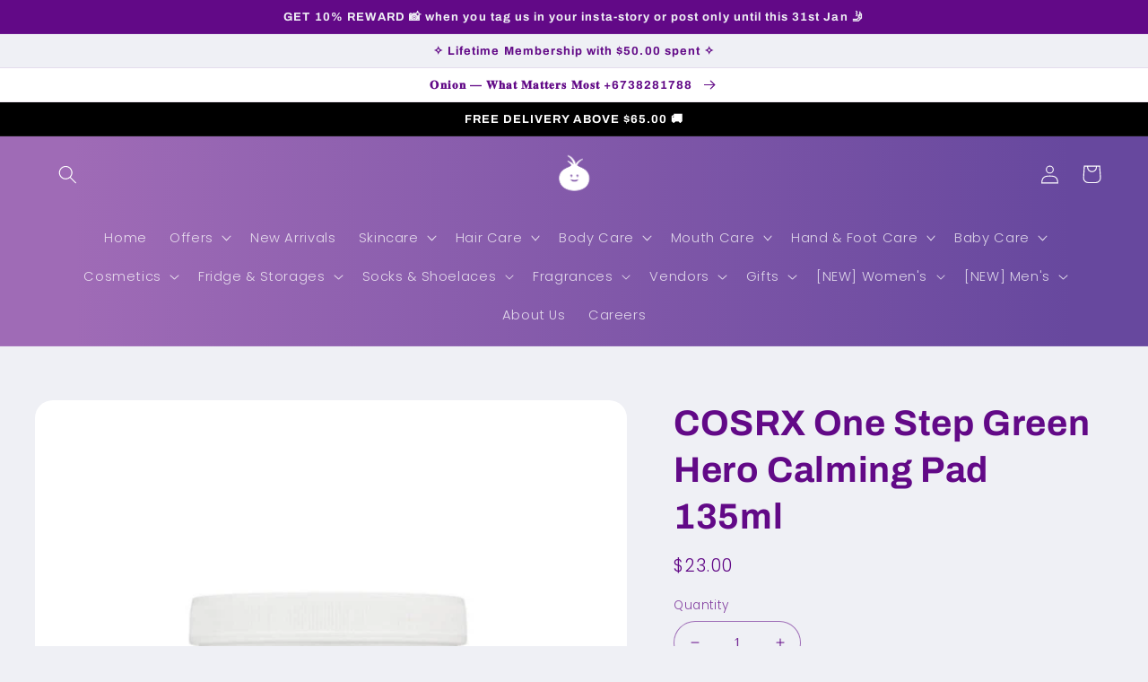

--- FILE ---
content_type: text/html; charset=utf-8
request_url: https://theonionstores.com/products/cosrx-one-step-green-hero-calming-pad-135ml
body_size: 55521
content:
<!doctype html>
<html class="no-js" lang="en">
  <head>
    <meta charset="utf-8">
    <meta http-equiv="X-UA-Compatible" content="IE=edge">
    <meta name="viewport" content="width=device-width,initial-scale=1">
    <meta name="theme-color" content="">
    <link rel="canonical" href="https://theonionstores.com/products/cosrx-one-step-green-hero-calming-pad-135ml">
    <link rel="preconnect" href="https://cdn.shopify.com" crossorigin><link rel="icon" type="image/png" href="//theonionstores.com/cdn/shop/files/ONION_HEAD-01.png?crop=center&height=32&v=1661748405&width=32"><link rel="preconnect" href="https://fonts.shopifycdn.com" crossorigin><title>
      COSRX One Step Green Hero Calming Pad 135ml
 &ndash; onion</title>

    
      <meta name="description" content="Formulated with PHA and the Green-Rx Complex, slightly acidic to provide gentle exfoliation and soothe irritated skin. Use on cleansed face. HOW TO USE: After cleansing, gently wipe your entire face with the embossed side, avoiding the eye area. Turn over the pad and wipe with the smooth side to prep your skin. Make su">
    

    

<meta property="og:site_name" content="onion">
<meta property="og:url" content="https://theonionstores.com/products/cosrx-one-step-green-hero-calming-pad-135ml">
<meta property="og:title" content="COSRX One Step Green Hero Calming Pad 135ml">
<meta property="og:type" content="product">
<meta property="og:description" content="Formulated with PHA and the Green-Rx Complex, slightly acidic to provide gentle exfoliation and soothe irritated skin. Use on cleansed face. HOW TO USE: After cleansing, gently wipe your entire face with the embossed side, avoiding the eye area. Turn over the pad and wipe with the smooth side to prep your skin. Make su"><meta property="og:image" content="http://theonionstores.com/cdn/shop/files/gh_9d5132ac-4f10-425f-83fa-d410e19d2670.jpg?v=1709709392">
  <meta property="og:image:secure_url" content="https://theonionstores.com/cdn/shop/files/gh_9d5132ac-4f10-425f-83fa-d410e19d2670.jpg?v=1709709392">
  <meta property="og:image:width" content="669">
  <meta property="og:image:height" content="669"><meta property="og:price:amount" content="23.00">
  <meta property="og:price:currency" content="BND"><meta name="twitter:card" content="summary_large_image">
<meta name="twitter:title" content="COSRX One Step Green Hero Calming Pad 135ml">
<meta name="twitter:description" content="Formulated with PHA and the Green-Rx Complex, slightly acidic to provide gentle exfoliation and soothe irritated skin. Use on cleansed face. HOW TO USE: After cleansing, gently wipe your entire face with the embossed side, avoiding the eye area. Turn over the pad and wipe with the smooth side to prep your skin. Make su">


    <script src="//theonionstores.com/cdn/shop/t/3/assets/global.js?v=24850326154503943211661229528" defer="defer"></script>
    <script>window.performance && window.performance.mark && window.performance.mark('shopify.content_for_header.start');</script><meta id="shopify-digital-wallet" name="shopify-digital-wallet" content="/56383995971/digital_wallets/dialog">
<link rel="alternate" type="application/json+oembed" href="https://theonionstores.com/products/cosrx-one-step-green-hero-calming-pad-135ml.oembed">
<script async="async" src="/checkouts/internal/preloads.js?locale=en-BN"></script>
<script id="shopify-features" type="application/json">{"accessToken":"c6c6b2b7027d09d88eb9054630cdd18c","betas":["rich-media-storefront-analytics"],"domain":"theonionstores.com","predictiveSearch":true,"shopId":56383995971,"locale":"en"}</script>
<script>var Shopify = Shopify || {};
Shopify.shop = "onion-bn.myshopify.com";
Shopify.locale = "en";
Shopify.currency = {"active":"BND","rate":"1.0"};
Shopify.country = "BN";
Shopify.theme = {"name":"Refresh","id":122869383235,"schema_name":"Refresh","schema_version":"1.0.0","theme_store_id":1567,"role":"main"};
Shopify.theme.handle = "null";
Shopify.theme.style = {"id":null,"handle":null};
Shopify.cdnHost = "theonionstores.com/cdn";
Shopify.routes = Shopify.routes || {};
Shopify.routes.root = "/";</script>
<script type="module">!function(o){(o.Shopify=o.Shopify||{}).modules=!0}(window);</script>
<script>!function(o){function n(){var o=[];function n(){o.push(Array.prototype.slice.apply(arguments))}return n.q=o,n}var t=o.Shopify=o.Shopify||{};t.loadFeatures=n(),t.autoloadFeatures=n()}(window);</script>
<script id="shop-js-analytics" type="application/json">{"pageType":"product"}</script>
<script defer="defer" async type="module" src="//theonionstores.com/cdn/shopifycloud/shop-js/modules/v2/client.init-shop-cart-sync_C5BV16lS.en.esm.js"></script>
<script defer="defer" async type="module" src="//theonionstores.com/cdn/shopifycloud/shop-js/modules/v2/chunk.common_CygWptCX.esm.js"></script>
<script type="module">
  await import("//theonionstores.com/cdn/shopifycloud/shop-js/modules/v2/client.init-shop-cart-sync_C5BV16lS.en.esm.js");
await import("//theonionstores.com/cdn/shopifycloud/shop-js/modules/v2/chunk.common_CygWptCX.esm.js");

  window.Shopify.SignInWithShop?.initShopCartSync?.({"fedCMEnabled":true,"windoidEnabled":true});

</script>
<script>(function() {
  var isLoaded = false;
  function asyncLoad() {
    if (isLoaded) return;
    isLoaded = true;
    var urls = ["https:\/\/app.adoric-om.com\/adoric.js?key=6682646549fb972e52b3929cecb7dc7c\u0026shop=onion-bn.myshopify.com","https:\/\/cnc.greatappsfactory.com\/clickandcollect.js?shop=onion-bn.myshopify.com","https:\/\/analyzely.gropulse.com\/js\/active.js?shop=onion-bn.myshopify.com","https:\/\/cdnicart.identixweb.com\/assets\/js\/editor_popup_modal.min.js?shop=onion-bn.myshopify.com"];
    for (var i = 0; i < urls.length; i++) {
      var s = document.createElement('script');
      s.type = 'text/javascript';
      s.async = true;
      s.src = urls[i];
      var x = document.getElementsByTagName('script')[0];
      x.parentNode.insertBefore(s, x);
    }
  };
  if(window.attachEvent) {
    window.attachEvent('onload', asyncLoad);
  } else {
    window.addEventListener('load', asyncLoad, false);
  }
})();</script>
<script id="__st">var __st={"a":56383995971,"offset":28800,"reqid":"f4fea0df-4e61-4a9c-81aa-7216554dbcb8-1768755646","pageurl":"theonionstores.com\/products\/cosrx-one-step-green-hero-calming-pad-135ml","u":"c0172f378cc3","p":"product","rtyp":"product","rid":6765522419779};</script>
<script>window.ShopifyPaypalV4VisibilityTracking = true;</script>
<script id="captcha-bootstrap">!function(){'use strict';const t='contact',e='account',n='new_comment',o=[[t,t],['blogs',n],['comments',n],[t,'customer']],c=[[e,'customer_login'],[e,'guest_login'],[e,'recover_customer_password'],[e,'create_customer']],r=t=>t.map((([t,e])=>`form[action*='/${t}']:not([data-nocaptcha='true']) input[name='form_type'][value='${e}']`)).join(','),a=t=>()=>t?[...document.querySelectorAll(t)].map((t=>t.form)):[];function s(){const t=[...o],e=r(t);return a(e)}const i='password',u='form_key',d=['recaptcha-v3-token','g-recaptcha-response','h-captcha-response',i],f=()=>{try{return window.sessionStorage}catch{return}},m='__shopify_v',_=t=>t.elements[u];function p(t,e,n=!1){try{const o=window.sessionStorage,c=JSON.parse(o.getItem(e)),{data:r}=function(t){const{data:e,action:n}=t;return t[m]||n?{data:e,action:n}:{data:t,action:n}}(c);for(const[e,n]of Object.entries(r))t.elements[e]&&(t.elements[e].value=n);n&&o.removeItem(e)}catch(o){console.error('form repopulation failed',{error:o})}}const l='form_type',E='cptcha';function T(t){t.dataset[E]=!0}const w=window,h=w.document,L='Shopify',v='ce_forms',y='captcha';let A=!1;((t,e)=>{const n=(g='f06e6c50-85a8-45c8-87d0-21a2b65856fe',I='https://cdn.shopify.com/shopifycloud/storefront-forms-hcaptcha/ce_storefront_forms_captcha_hcaptcha.v1.5.2.iife.js',D={infoText:'Protected by hCaptcha',privacyText:'Privacy',termsText:'Terms'},(t,e,n)=>{const o=w[L][v],c=o.bindForm;if(c)return c(t,g,e,D).then(n);var r;o.q.push([[t,g,e,D],n]),r=I,A||(h.body.append(Object.assign(h.createElement('script'),{id:'captcha-provider',async:!0,src:r})),A=!0)});var g,I,D;w[L]=w[L]||{},w[L][v]=w[L][v]||{},w[L][v].q=[],w[L][y]=w[L][y]||{},w[L][y].protect=function(t,e){n(t,void 0,e),T(t)},Object.freeze(w[L][y]),function(t,e,n,w,h,L){const[v,y,A,g]=function(t,e,n){const i=e?o:[],u=t?c:[],d=[...i,...u],f=r(d),m=r(i),_=r(d.filter((([t,e])=>n.includes(e))));return[a(f),a(m),a(_),s()]}(w,h,L),I=t=>{const e=t.target;return e instanceof HTMLFormElement?e:e&&e.form},D=t=>v().includes(t);t.addEventListener('submit',(t=>{const e=I(t);if(!e)return;const n=D(e)&&!e.dataset.hcaptchaBound&&!e.dataset.recaptchaBound,o=_(e),c=g().includes(e)&&(!o||!o.value);(n||c)&&t.preventDefault(),c&&!n&&(function(t){try{if(!f())return;!function(t){const e=f();if(!e)return;const n=_(t);if(!n)return;const o=n.value;o&&e.removeItem(o)}(t);const e=Array.from(Array(32),(()=>Math.random().toString(36)[2])).join('');!function(t,e){_(t)||t.append(Object.assign(document.createElement('input'),{type:'hidden',name:u})),t.elements[u].value=e}(t,e),function(t,e){const n=f();if(!n)return;const o=[...t.querySelectorAll(`input[type='${i}']`)].map((({name:t})=>t)),c=[...d,...o],r={};for(const[a,s]of new FormData(t).entries())c.includes(a)||(r[a]=s);n.setItem(e,JSON.stringify({[m]:1,action:t.action,data:r}))}(t,e)}catch(e){console.error('failed to persist form',e)}}(e),e.submit())}));const S=(t,e)=>{t&&!t.dataset[E]&&(n(t,e.some((e=>e===t))),T(t))};for(const o of['focusin','change'])t.addEventListener(o,(t=>{const e=I(t);D(e)&&S(e,y())}));const B=e.get('form_key'),M=e.get(l),P=B&&M;t.addEventListener('DOMContentLoaded',(()=>{const t=y();if(P)for(const e of t)e.elements[l].value===M&&p(e,B);[...new Set([...A(),...v().filter((t=>'true'===t.dataset.shopifyCaptcha))])].forEach((e=>S(e,t)))}))}(h,new URLSearchParams(w.location.search),n,t,e,['guest_login'])})(!0,!0)}();</script>
<script integrity="sha256-4kQ18oKyAcykRKYeNunJcIwy7WH5gtpwJnB7kiuLZ1E=" data-source-attribution="shopify.loadfeatures" defer="defer" src="//theonionstores.com/cdn/shopifycloud/storefront/assets/storefront/load_feature-a0a9edcb.js" crossorigin="anonymous"></script>
<script data-source-attribution="shopify.dynamic_checkout.dynamic.init">var Shopify=Shopify||{};Shopify.PaymentButton=Shopify.PaymentButton||{isStorefrontPortableWallets:!0,init:function(){window.Shopify.PaymentButton.init=function(){};var t=document.createElement("script");t.src="https://theonionstores.com/cdn/shopifycloud/portable-wallets/latest/portable-wallets.en.js",t.type="module",document.head.appendChild(t)}};
</script>
<script data-source-attribution="shopify.dynamic_checkout.buyer_consent">
  function portableWalletsHideBuyerConsent(e){var t=document.getElementById("shopify-buyer-consent"),n=document.getElementById("shopify-subscription-policy-button");t&&n&&(t.classList.add("hidden"),t.setAttribute("aria-hidden","true"),n.removeEventListener("click",e))}function portableWalletsShowBuyerConsent(e){var t=document.getElementById("shopify-buyer-consent"),n=document.getElementById("shopify-subscription-policy-button");t&&n&&(t.classList.remove("hidden"),t.removeAttribute("aria-hidden"),n.addEventListener("click",e))}window.Shopify?.PaymentButton&&(window.Shopify.PaymentButton.hideBuyerConsent=portableWalletsHideBuyerConsent,window.Shopify.PaymentButton.showBuyerConsent=portableWalletsShowBuyerConsent);
</script>
<script>
  function portableWalletsCleanup(e){e&&e.src&&console.error("Failed to load portable wallets script "+e.src);var t=document.querySelectorAll("shopify-accelerated-checkout .shopify-payment-button__skeleton, shopify-accelerated-checkout-cart .wallet-cart-button__skeleton"),e=document.getElementById("shopify-buyer-consent");for(let e=0;e<t.length;e++)t[e].remove();e&&e.remove()}function portableWalletsNotLoadedAsModule(e){e instanceof ErrorEvent&&"string"==typeof e.message&&e.message.includes("import.meta")&&"string"==typeof e.filename&&e.filename.includes("portable-wallets")&&(window.removeEventListener("error",portableWalletsNotLoadedAsModule),window.Shopify.PaymentButton.failedToLoad=e,"loading"===document.readyState?document.addEventListener("DOMContentLoaded",window.Shopify.PaymentButton.init):window.Shopify.PaymentButton.init())}window.addEventListener("error",portableWalletsNotLoadedAsModule);
</script>

<script type="module" src="https://theonionstores.com/cdn/shopifycloud/portable-wallets/latest/portable-wallets.en.js" onError="portableWalletsCleanup(this)" crossorigin="anonymous"></script>
<script nomodule>
  document.addEventListener("DOMContentLoaded", portableWalletsCleanup);
</script>

<link id="shopify-accelerated-checkout-styles" rel="stylesheet" media="screen" href="https://theonionstores.com/cdn/shopifycloud/portable-wallets/latest/accelerated-checkout-backwards-compat.css" crossorigin="anonymous">
<style id="shopify-accelerated-checkout-cart">
        #shopify-buyer-consent {
  margin-top: 1em;
  display: inline-block;
  width: 100%;
}

#shopify-buyer-consent.hidden {
  display: none;
}

#shopify-subscription-policy-button {
  background: none;
  border: none;
  padding: 0;
  text-decoration: underline;
  font-size: inherit;
  cursor: pointer;
}

#shopify-subscription-policy-button::before {
  box-shadow: none;
}

      </style>
<script id="sections-script" data-sections="product-recommendations,header,footer" defer="defer" src="//theonionstores.com/cdn/shop/t/3/compiled_assets/scripts.js?v=15503"></script>
<script>window.performance && window.performance.mark && window.performance.mark('shopify.content_for_header.end');</script>


    <style data-shopify>
      @font-face {
  font-family: Poppins;
  font-weight: 300;
  font-style: normal;
  font-display: swap;
  src: url("//theonionstores.com/cdn/fonts/poppins/poppins_n3.05f58335c3209cce17da4f1f1ab324ebe2982441.woff2") format("woff2"),
       url("//theonionstores.com/cdn/fonts/poppins/poppins_n3.6971368e1f131d2c8ff8e3a44a36b577fdda3ff5.woff") format("woff");
}

      @font-face {
  font-family: Poppins;
  font-weight: 700;
  font-style: normal;
  font-display: swap;
  src: url("//theonionstores.com/cdn/fonts/poppins/poppins_n7.56758dcf284489feb014a026f3727f2f20a54626.woff2") format("woff2"),
       url("//theonionstores.com/cdn/fonts/poppins/poppins_n7.f34f55d9b3d3205d2cd6f64955ff4b36f0cfd8da.woff") format("woff");
}

      @font-face {
  font-family: Poppins;
  font-weight: 300;
  font-style: italic;
  font-display: swap;
  src: url("//theonionstores.com/cdn/fonts/poppins/poppins_i3.8536b4423050219f608e17f134fe9ea3b01ed890.woff2") format("woff2"),
       url("//theonionstores.com/cdn/fonts/poppins/poppins_i3.0f4433ada196bcabf726ed78f8e37e0995762f7f.woff") format("woff");
}

      @font-face {
  font-family: Poppins;
  font-weight: 700;
  font-style: italic;
  font-display: swap;
  src: url("//theonionstores.com/cdn/fonts/poppins/poppins_i7.42fd71da11e9d101e1e6c7932199f925f9eea42d.woff2") format("woff2"),
       url("//theonionstores.com/cdn/fonts/poppins/poppins_i7.ec8499dbd7616004e21155106d13837fff4cf556.woff") format("woff");
}

      @font-face {
  font-family: Archivo;
  font-weight: 700;
  font-style: normal;
  font-display: swap;
  src: url("//theonionstores.com/cdn/fonts/archivo/archivo_n7.651b020b3543640c100112be6f1c1b8e816c7f13.woff2") format("woff2"),
       url("//theonionstores.com/cdn/fonts/archivo/archivo_n7.7e9106d320e6594976a7dcb57957f3e712e83c96.woff") format("woff");
}


      :root {
        --font-body-family: Poppins, sans-serif;
        --font-body-style: normal;
        --font-body-weight: 300;
        --font-body-weight-bold: 600;

        --font-heading-family: Archivo, sans-serif;
        --font-heading-style: normal;
        --font-heading-weight: 700;

        --font-body-scale: 1.05;
        --font-heading-scale: 0.9523809523809523;

        --color-base-text: 98, 9, 135;
        --color-shadow: 98, 9, 135;
        --color-base-background-1: 239, 240, 245;
        --color-base-background-2: 255, 255, 255;
        --color-base-solid-button-labels: 255, 255, 255;
        --color-base-outline-button-labels: 98, 9, 135;
        --color-base-accent-1: 0, 0, 0;
        --color-base-accent-2: 0, 0, 0;
        --payment-terms-background-color: #eff0f5;

        --gradient-base-background-1: #eff0f5;
        --gradient-base-background-2: #FFFFFF;
        --gradient-base-accent-1: #000000;
        --gradient-base-accent-2: linear-gradient(89deg, rgba(159, 107, 182, 1) 7%, rgba(103, 72, 158, 1) 93%);

        --media-padding: px;
        --media-border-opacity: 0.1;
        --media-border-width: 0px;
        --media-radius: 20px;
        --media-shadow-opacity: 0.0;
        --media-shadow-horizontal-offset: 0px;
        --media-shadow-vertical-offset: -2px;
        --media-shadow-blur-radius: 5px;
        --media-shadow-visible: 0;

        --page-width: 160rem;
        --page-width-margin: 0rem;

        --card-image-padding: 1.6rem;
        --card-corner-radius: 1.8rem;
        --card-text-alignment: left;
        --card-border-width: 0.1rem;
        --card-border-opacity: 1.0;
        --card-shadow-opacity: 0.0;
        --card-shadow-horizontal-offset: 0.0rem;
        --card-shadow-vertical-offset: 0.4rem;
        --card-shadow-blur-radius: 0.5rem;

        --badge-corner-radius: 0.0rem;

        --popup-border-width: 1px;
        --popup-border-opacity: 0.1;
        --popup-corner-radius: 18px;
        --popup-shadow-opacity: 0.0;
        --popup-shadow-horizontal-offset: 0px;
        --popup-shadow-vertical-offset: 4px;
        --popup-shadow-blur-radius: 5px;

        --drawer-border-width: 0px;
        --drawer-border-opacity: 0.1;
        --drawer-shadow-opacity: 0.0;
        --drawer-shadow-horizontal-offset: 0px;
        --drawer-shadow-vertical-offset: 4px;
        --drawer-shadow-blur-radius: 5px;

        --spacing-sections-desktop: 0px;
        --spacing-sections-mobile: 0px;

        --grid-desktop-vertical-spacing: 28px;
        --grid-desktop-horizontal-spacing: 28px;
        --grid-mobile-vertical-spacing: 14px;
        --grid-mobile-horizontal-spacing: 14px;

        --text-boxes-border-opacity: 0.1;
        --text-boxes-border-width: 0px;
        --text-boxes-radius: 20px;
        --text-boxes-shadow-opacity: 0.0;
        --text-boxes-shadow-horizontal-offset: 0px;
        --text-boxes-shadow-vertical-offset: 4px;
        --text-boxes-shadow-blur-radius: 5px;

        --buttons-radius: 40px;
        --buttons-radius-outset: 41px;
        --buttons-border-width: 1px;
        --buttons-border-opacity: 1.0;
        --buttons-shadow-opacity: 0.0;
        --buttons-shadow-horizontal-offset: 0px;
        --buttons-shadow-vertical-offset: 4px;
        --buttons-shadow-blur-radius: 5px;
        --buttons-border-offset: 0.3px;

        --inputs-radius: 26px;
        --inputs-border-width: 1px;
        --inputs-border-opacity: 0.55;
        --inputs-shadow-opacity: 0.0;
        --inputs-shadow-horizontal-offset: 0px;
        --inputs-margin-offset: 0px;
        --inputs-shadow-vertical-offset: 4px;
        --inputs-shadow-blur-radius: 5px;
        --inputs-radius-outset: 27px;

        --variant-pills-radius: 40px;
        --variant-pills-border-width: 1px;
        --variant-pills-border-opacity: 0.55;
        --variant-pills-shadow-opacity: 0.0;
        --variant-pills-shadow-horizontal-offset: 0px;
        --variant-pills-shadow-vertical-offset: 4px;
        --variant-pills-shadow-blur-radius: 5px;
      }

      *,
      *::before,
      *::after {
        box-sizing: inherit;
      }

      html {
        box-sizing: border-box;
        font-size: calc(var(--font-body-scale) * 62.5%);
        height: 100%;
      }

      body {
        display: grid;
        grid-template-rows: auto auto 1fr auto;
        grid-template-columns: 100%;
        min-height: 100%;
        margin: 0;
        font-size: 1.5rem;
        letter-spacing: 0.06rem;
        line-height: calc(1 + 0.8 / var(--font-body-scale));
        font-family: var(--font-body-family);
        font-style: var(--font-body-style);
        font-weight: var(--font-body-weight);
      }

      @media screen and (min-width: 750px) {
        body {
          font-size: 1.6rem;
        }
      }
    </style>

    <link href="//theonionstores.com/cdn/shop/t/3/assets/base.css?v=7723521771849799541661229529" rel="stylesheet" type="text/css" media="all" />
<link rel="preload" as="font" href="//theonionstores.com/cdn/fonts/poppins/poppins_n3.05f58335c3209cce17da4f1f1ab324ebe2982441.woff2" type="font/woff2" crossorigin><link rel="preload" as="font" href="//theonionstores.com/cdn/fonts/archivo/archivo_n7.651b020b3543640c100112be6f1c1b8e816c7f13.woff2" type="font/woff2" crossorigin><link rel="stylesheet" href="//theonionstores.com/cdn/shop/t/3/assets/component-predictive-search.css?v=165644661289088488651661229527" media="print" onload="this.media='all'"><script>document.documentElement.className = document.documentElement.className.replace('no-js', 'js');
    if (Shopify.designMode) {
      document.documentElement.classList.add('shopify-design-mode');
    }
    </script>
  <!-- BEGIN app block: shopify://apps/labeler/blocks/app-embed/38a5b8ec-f58a-4fa4-8faa-69ddd0f10a60 -->

<script>
  let aco_allProducts = new Map();
</script>
<script>
  const normalStyle = [
  "background: rgb(173, 216, 230)",
  "padding: 15px",
  "font-size: 1.5em",
  "font-family: 'Poppins', sans-serif",
  "color: black",
  "border-radius: 10px",
  ];
  const warningStyle = [
  "background: rgb(255, 165, 0)",
  "padding: 15px",
  "font-size: 1.5em",
  "font-family: 'Poppins', sans-serif",
  "color: black", 
  "border-radius: 10px",
  ];
  let content = "%cWelcome to labeler v3!🎉🎉";
  let version = "v3";

  if (version !== "v3") {
    content = "%cWarning! Update labeler to v3 ⚠️⚠️";
    console.log(content, warningStyle.join(";"));
  }
  else {
    console.log(content, normalStyle.join(";"));
  }
  try{
     
    
        aco_allProducts.set(`cosrx-one-step-green-hero-calming-pad-135ml`,{
              availableForSale: true,
              collections: [{"id":270605189187,"handle":"all-skincare","title":"ALL SKINCARE COLLECTIONS","updated_at":"2026-01-17T20:17:28+08:00","body_html":"\u003cp\u003e\u003cspan\u003eLet's K-Glow ✨ Cause \u003c\/span\u003eSelf Care Starts With Skin Care ✨\u003c\/p\u003e","published_at":"2022-12-22T15:54:40+08:00","sort_order":"created-desc","template_suffix":"","disjunctive":false,"rules":[{"column":"tag","relation":"equals","condition":"AS"}],"published_scope":"global","image":{"created_at":"2022-12-22T16:43:22+08:00","alt":null,"width":2258,"height":1301,"src":"\/\/theonionstores.com\/cdn\/shop\/collections\/IMG_2203.jpg?v=1706253622"}},{"id":269965688899,"handle":"toner","title":"ALL TONER COLLECTIONS","updated_at":"2026-01-15T20:17:05+08:00","body_html":"\u003cp\u003e\u003cmeta charset=\"utf-8\"\u003e\u003cstrong\u003eSKINCARE - ALL KIND OF TONER ; ESSENCE, TREATMENT, BOOSTING, SOOTHING \u0026amp; TONER PADS COLLECTIONS\u003c\/strong\u003e\u003c\/p\u003e","published_at":"2022-10-15T10:54:43+08:00","sort_order":"alpha-asc","template_suffix":"","disjunctive":false,"rules":[{"column":"tag","relation":"equals","condition":"TONER"}],"published_scope":"global","image":{"created_at":"2025-08-26T14:13:47+08:00","alt":null,"width":1800,"height":1000,"src":"\/\/theonionstores.com\/cdn\/shop\/collections\/p1_31790e75-bb25-4aa9-b46b-512ddd6231d5.webp?v=1756188827"}},{"id":268839911491,"handle":"cosrx","title":"COSRX","updated_at":"2026-01-12T09:01:49+08:00","body_html":"\u003cdiv role=\"status\" id=\"price-template--14605494353987__main\" class=\"no-js-hidden\"\u003e\n\u003cdiv class=\"price price--large price--show-badge\"\u003e\n\u003cdiv class=\"price__container\"\u003e\n\u003cspan\u003e\u003cstrong\u003eCOSRX - Expecting Tomorrow  \u003c\/strong\u003e| \u003cstrong\u003e \u003c\/strong\u003ebelieves that \u003c\/span\u003e\u003cem\u003e\u003cstrong\u003ecosmetics should give more than just outward beauty\u003c\/strong\u003e\u003c\/em\u003e\u003cspan\u003e. Devoted to enabling individuals to find solutions according to their personal skin conditions. We strive to help all and each and everyone of you, to gain self-confidence, and ultimately to find their own unique beauty inside.\u003c\/span\u003e\n\u003c\/div\u003e\n\u003c\/div\u003e\n\u003c\/div\u003e","published_at":"2022-09-08T10:24:18+08:00","sort_order":"alpha-asc","template_suffix":"","disjunctive":false,"rules":[{"column":"title","relation":"contains","condition":"COSRX"}],"published_scope":"global","image":{"created_at":"2025-08-08T16:21:00+08:00","alt":null,"width":1024,"height":575,"src":"\/\/theonionstores.com\/cdn\/shop\/collections\/top-5-cosrx-skincare-products-565004_1024x1024_4343240c-0a20-49b1-bb54-4808e890e551.webp?v=1754641260"}},{"id":295759544387,"handle":"cosrx-skincare","title":"COSRX SKINCARE","updated_at":"2026-01-02T20:14:38+08:00","body_html":"","published_at":"2025-08-30T10:14:47+08:00","sort_order":"best-selling","template_suffix":"","disjunctive":false,"rules":[{"column":"tag","relation":"equals","condition":"COSRX SKINCARE"}],"published_scope":"global"},{"id":293615337539,"handle":"toner-pads","title":"TONER PADS","updated_at":"2026-01-16T08:46:03+08:00","body_html":"\u003cp\u003e\u003cstrong\u003eSKINCARE : TONER PAD COLLECTIONS\u003c\/strong\u003e\u003c\/p\u003e","published_at":"2025-06-20T15:06:55+08:00","sort_order":"alpha-asc","template_suffix":"","disjunctive":false,"rules":[{"column":"tag","relation":"equals","condition":"TNP"}],"published_scope":"global","image":{"created_at":"2025-08-26T11:26:37+08:00","alt":null,"width":645,"height":645,"src":"\/\/theonionstores.com\/cdn\/shop\/collections\/K1_9df32ed4-1a84-43aa-8751-9271bde4b3c6.webp?v=1756178797"}}],
              first_variant: {"id":40334172946499,"title":"Default Title","option1":"Default Title","option2":null,"option3":null,"sku":"","requires_shipping":true,"taxable":false,"featured_image":null,"available":true,"name":"COSRX One Step Green Hero Calming Pad 135ml","public_title":null,"options":["Default Title"],"price":2300,"weight":0,"compare_at_price":0,"inventory_management":"shopify","barcode":"","requires_selling_plan":false,"selling_plan_allocations":[]},
              price:`23.00`,
              compareAtPriceRange: {
                maxVariantPrice: {
                    amount: `0.00`,
                    currencyCode: `BND`
                },
                minVariantPrice: {
                    amount: `0.00`,
                    currencyCode: `BND`
                },
              },
              createdAt: `2022-12-05 16:58:10 +0800`,
              featuredImage: `files/gh_9d5132ac-4f10-425f-83fa-d410e19d2670.jpg`,
              handle: `cosrx-one-step-green-hero-calming-pad-135ml`,
              id:"6765522419779",
              images: [
                
                {
                  id: "31685593235523",
                  url: `files/gh_9d5132ac-4f10-425f-83fa-d410e19d2670.jpg`,
                  altText: `COSRX One Step Green Hero Calming Pad 135ml`,
                },
                
                {
                  id: "30308468260931",
                  url: `products/GF3_eaefb610-1e8a-448b-87a9-fe56cc320aa8.webp`,
                  altText: `COSRX One Step Green Hero Calming Pad 135ml`,
                },
                
                {
                  id: "30308468523075",
                  url: `products/GF2.webp`,
                  altText: `COSRX One Step Green Hero Calming Pad 135ml`,
                },
                
              ],
              priceRange: {
                maxVariantPrice: {
                  amount:`23.00`
                },
                minVariantPrice: {
                  amount:`23.00`
                },
              },
              productType: ``,
              publishedAt: `2022-12-05 16:58:11 +0800`,
              tags: ["AS","COSRX SKINCARE","TNP","TONER"],
              title: `COSRX One Step Green Hero Calming Pad 135ml`,
              variants: [
                
                {
                availableForSale: true,
                compareAtPrice : {
                  amount:`0.00`
                },
                id: `gid://shopify/ProductVariant/40334172946499`,
                quantityAvailable:20,
                image : {
                  id: "null",
                  url: ``,
                  altText: ``,
                },
                price :{
                  amount: `23.00`,
                  currencyCode: `BND`
                  },
                title: `Default Title`,
                },
                
              ] ,
              vendor: `onion`,
              type: ``,
            });
       
   
    
       }catch(err){
        console.log(err)
       }
       aco_allProducts.forEach((value,key) => {
        const data = aco_allProducts.get(key)
        data.totalInventory = data.variants.reduce((acc,curr) => {
          return acc + curr.quantityAvailable
        },0)
        data.variants.forEach((el,index)=>{
          if(!el.image.url){
            data.variants[index].image.url = data.images[0]?.url || ""
          }
        })
        aco_allProducts.set(key,data)
       });
</script>

  <script
    src="https://cdnjs.cloudflare.com/ajax/libs/axios/1.6.7/axios.min.js"
    integrity="sha512-NQfB/bDaB8kaSXF8E77JjhHG5PM6XVRxvHzkZiwl3ddWCEPBa23T76MuWSwAJdMGJnmQqM0VeY9kFszsrBEFrQ=="
    crossorigin="anonymous"
    referrerpolicy="no-referrer"
    defer
  ></script>
  <script>
    const betaStyle = [
    "background: rgb(144, 238, 144)",
    "padding: 5px",
    "font-size: 1em",
    "font-family: 'Poppins', sans-serif",
    "color: black",
    "border-radius: 10px",
    ];
    const isbeta = "false";
    const betaContent = "%cStable version"
    console.log(betaContent, betaStyle.join(";"));
    let labelerCdnData = {"version":"v3","status":true,"storeFrontApi":"3581f128c3d617066e6fd5d34805794c","subscription":{},"badges":[{"id":"eeb434d8-3561-4b7c-9e5b-85accadefec0","title":"NEW ARRIVAL","imageUrl":"uploads/images/announcement/labeler-images-NobXBq.png","svgUrl":null,"pngUrl":null,"webpUrl":null,"style":{"type":"percentage","angle":0,"width":25,"height":25,"margin":{"top":0,"left":"inherit","right":0,"bottom":"inherit","objectPosition":"right top"},"opacity":1,"position":"RT","svgStyle":{"text":[],"shape":[]},"alignment":null,"animation":{"name":"none","duration":2,"iteration":"infinite"},"aspectRatio":true},"createdAt":"2024-08-09T07:49:57.293Z","isActivated":false,"rules":{"inStock":false,"lowStock":10,"selected":["allProducts"],"scheduler":{"status":false,"endDate":"2024-10-09T00:00:00.000Z","endTime":"23:59","timezone":"(GMT-12:00) Etc/GMT+12","weekdays":{"friday":{"end":"23:59","start":"00:00","status":true},"monday":{"end":"23:59","start":"00:00","status":true},"sunday":{"end":"23:59","start":"00:00","status":true},"tuesday":{"end":"23:59","start":"00:00","status":true},"saturday":{"end":"23:59","start":"00:00","status":true},"thursday":{"end":"23:59","start":"00:00","status":true},"wednesday":{"end":"23:59","start":"00:00","status":true}},"startDate":"2024-08-09T00:00:00.000Z","startTime":"00:00"},"comingSoon":7,"outOfStock":false,"priceRange":{"max":2000,"min":0},"allProducts":true,"newArrivals":7,"productType":{"excludeTypes":[],"includeTypes":[]},"specificTags":{"excludeTags":[],"includeTags":[]},"productVendor":{"excludeVendors":[],"includeVendors":[]},"publishedDate":{"to":"2024-08-09T00:00:00.000Z","from":"2024-08-02T00:00:00.000Z"},"specificProducts":[],"specificVariants":[],"countryRestriction":{"excludedCountry":[],"includedCountry":[]},"specificCollection":{"excludeCollections":[],"includeCollections":[]}},"svgToStoreFront":false,"premium":false,"selectedPages":["collections"],"dynamic":false,"options":{"timerOptions":{"dayLabel":"Days","minLabel":"Minutes","secLabel":"Seconds","hourLabel":"Hours","hideAfterTimeOut":false},"percentageInBetweenForSaleOn":{"max":100,"min":1,"status":false}},"shopId":"bab173b5-870c-4184-b5aa-17c0f22040e9","categoryId":"15ce2ebf-3b87-472c-bc90-96b153460fa1","collectionId":"4e4e60bb-b217-4d4a-822a-19124e03abe8","Category":{"name":"Image","id":"15ce2ebf-3b87-472c-bc90-96b153460fa1"}}],"labels":[],"trustBadges":[],"announcements":[]}
  </script>
  <script
    src="https://cdn.shopify.com/extensions/019aa5a9-33de-7785-bd5d-f450f9f04838/4.1.1/assets/migrate.js"
    type="text/javascript"
    id="labeler_migrate"
    defer
  ></script>
  <script
    src="https://cdn.shopify.com/extensions/019aa5a9-33de-7785-bd5d-f450f9f04838/4.1.1/assets/fetchProduct.js"
    type="text/javascript"
    id="labeler_fetchProduct"
    defer
  ></script>
  <script
    src="https://cdn.shopify.com/extensions/019aa5a9-33de-7785-bd5d-f450f9f04838/4.1.1/assets/themejson.js"
    type="text/javascript"
    id="labeler_themejson"
    defer
  ></script>
  <script
    src="https://cdn.shopify.com/extensions/019aa5a9-33de-7785-bd5d-f450f9f04838/4.1.1/assets/product-label-js-v3.js"
    type="text/javascript"
    id="labeler_product-label-js-v3"
    defer
  ></script>
  <link rel="stylesheet" href="https://cdn.shopify.com/extensions/019aa5a9-33de-7785-bd5d-f450f9f04838/4.1.1/assets/style.css">
  <link rel="stylesheet" href="https://cdn.shopify.com/extensions/019aa5a9-33de-7785-bd5d-f450f9f04838/4.1.1/assets/animations.css">


<!-- END app block --><!-- BEGIN app block: shopify://apps/icart-cart-drawer-cart-upsell/blocks/icart-block/e651bbc2-5760-47d8-a513-2aa6ee3a9aa7 -->

<script>
  var selectorMetaValue = '';
  var page_type_new = '';
</script>

<script type="text/javascript" id="icartCommonScriptJs">
  if (Shopify.theme.id == '') {
    
      
        
        
        
        
        
    
          var icartProductObj = {};
          var icartNodeCallToken = eval({});
          var icart_cart_arr = {"note":null,"attributes":{},"original_total_price":0,"total_price":0,"total_discount":0,"total_weight":0.0,"item_count":0,"items":[],"requires_shipping":false,"currency":"BND","items_subtotal_price":0,"cart_level_discount_applications":[],"checkout_charge_amount":0};
          var icartScid = '';
          var icartPageType = '';
          var icartCurrencyWihoutFormat = "${{amount}}";
          var [cart_prod_coll_id_arr, cart_prod_id_arr, cart_prod_wise_coll_id_arr, cart_prod_wise_tag_arr, icartLineItemData] = [[], [], [], [], {}];
          var rootElement;
          var icartCartRecall = ('' == 'true') ? true : false;
          var icartSelector = ''
    
          if ('' == 'true') {
            var icartThemeCartSelector = ['[href="/cart"]', '[href="#cart"]'];
            var icartHandleThemeCartButton = false;
            var icartThemeCartLoaded = setInterval(function () {
              var icartThemeCartElement = document.querySelectorAll(icartThemeCartSelector);
              if (icartThemeCartElement.length > 0) {
                document.querySelectorAll(icartThemeCartSelector).forEach((data) => {
                  data.addEventListener('click', function(event){
                    event.preventDefault();
                    event.stopImmediatePropagation();
                    event.stopPropagation();
                    if (icartHandleThemeCartButton == false) {
                      icartHandleThemeCartButton = true;
                    }
                    typeof icartDrawerOpn == 'function' && icartDrawerOpn();
                  });
                });
                clearInterval(icartThemeCartLoaded);
              }
            }, 10);
            document.addEventListener("DOMContentLoaded", () => {
              setTimeout(function() { clearInterval(icartThemeCartLoaded); }, 60000);
            });
          }
    
          if ('' == 'true') {
            var icartATCSelector = ["div[data-testid='GooglePay-button']", "input[value$='Add to Cart']", '#AddToCart', '.btn--secondary-accent', '.product-form__add-to-cart.button', '.product-single__cart-submit.shopify-payment-btn btn--secondary', "button[name$='add']", "form[action*='/cart/add'] .product-submit", "form[action='/cart/add'] .btn-hover", "form[action='/cart/add'].add-to-cart-btn", 'button.btn-addtocart, button.tt-btn-addtocart', '.secondary-button', '.btn.product-form__cart-submit.btn--secondary-accent', '.btn.add-to-cart', '.add-to-cart', '#AddToCart--product-template', '.btn--add-to-cart', '.product-form__submit button', "form[action*='/cart/add'] [type=submit]"];
            var icartHandleATCButton = false;
            var icartATCFormClose, icartATCHtmlData;
            var icartATCLoaded = setInterval(function () {
              var icartATCElement = document.querySelectorAll(icartATCSelector);
              if (icartATCElement.length > 0) {
                  IcartAddCustomEventListener(icartATCSelector, async function (event) {
                    icartATCHtmlData = event.target;
                    icartATCFormClose = icartATCHtmlData.closest("form[action*='/cart/add']");
                    if (icartATCFormClose) {
                      let checkSoldOutStatus = true;
                      if (Shopify.shop != 'niplux.myshopify.com') {
                        let icart_aria_disabled = icartATCFormClose.querySelector("form[action*='/cart/add'] [type=submit]");
                        if (icart_aria_disabled) {
                          if (icart_aria_disabled.getAttribute('aria-disabled') || icart_aria_disabled.getAttribute('disabled')) {
                            checkSoldOutStatus = false;
                          } else {
                            checkSoldOutStatus = true;
                          }
                        } else {
                          checkSoldOutStatus = true;
                        }
                      }
    
                      if (checkSoldOutStatus) {
                        event.preventDefault();
                        event.stopPropagation();
                        event.stopImmediatePropagation();
                        if (icartHandleATCButton == false) {
                          icartHandleATCButton = true;
                        }
                        typeof makeAddCartThemeBtnClone == 'function' && makeAddCartThemeBtnClone();
                      }
                    }
                  });
                  clearInterval(icartATCLoaded);
              }
            }, 10);
            document.addEventListener("DOMContentLoaded", () => {
              setTimeout(function() { clearInterval(icartATCLoaded); }, 60000);
            });
          }

          function icartPopupStatusUpdate(){
            if(('' == 0 || '' == 1) && ('' == 1)) {
              function icartScriptLoad(e){return new Promise(function(t,n){let r=document.createElement("script");r.src=e,r.id="icartFullCartMinJs",r.type="text/javascript",r.onError=n,r.async=false,r.onload=t,r.addEventListener("error",n),r.addEventListener("load",t),document.getElementsByTagName("head")[0].appendChild(r)})}
              icartScriptLoad("https://cdnicart.identixweb.com/assets/js/icart-custom-steps.min.js");
              localStorage.setItem('popup_status', JSON.stringify({'app_embed_tour_status': '', 'app_embed_return_appstatus': ''}));
              fetch(`https://icartapi.identixweb.com/appEmbedStatusUpdate?shop=${Shopify.shop}&key=app_embed_tour_status`, {method: 'GET', headers: {'Content-Type': 'application/json'}})
            if('' == 0 && '' == 1){ fetch(`https://icartapi.identixweb.com/appEmbedStatusUpdate?shop=${Shopify.shop}&key=app_embed_return_appstatus`, {method: 'GET', headers: {'Content-Type': 'application/json'}}) } } };

          window.IcartAddCustomEventListener = (selector, handler) => {
            rootElement = document.querySelector('body');
            rootElement.addEventListener('click', icartEventHandler, true);
            rootElement.selector = selector;
            rootElement.handler = handler;
          };
    
          function icartEventHandler(evt) {
            let targetElement = evt.target;
            while (targetElement != null) {
              if (targetElement.matches(evt.currentTarget.selector)) {
                evt.currentTarget.handler(evt);
                return;
              }
              targetElement = targetElement.parentElement;
            }
          }
        page_type_new = 
        
          /* ---- iCart drawer content ----- */
          let icartMainInter = setInterval(()=>{
            const mainContentClass = document.querySelectorAll('.icartShopifyCartContent')[0];
            if(mainContentClass && (selectorMetaValue == '' || selectorMetaValue == 'false')) {
                mainContentClass.classList.add("icart_main_selector_visibility");
                clearInterval(icartMainInter);
            } else {
                (selectorMetaValue != '' || selectorMetaValue != 'false') ? clearInterval(icartMainInter) : '';
            }
          },500);
          
            
            
            var icartJsLoaded = setInterval(function () {
              if(document.body){
                var sideCartDiv = document.createElement("div");
                sideCartDiv.className = "icart icart-datepicker icart-slipper";
                document.body.appendChild(sideCartDiv);
    
                let iCfunnelTimoutFlag = false;
                let iCfunnelDivCheckInt = setInterval(() => {
                    let iCartFunnelPosition = '' ? JSON.parse('') : '', icFunnelSelector = '';
                    iCartFunnelPosition.funnel_pos_status == 1 && iCartFunnelPosition.funnel_pos_selector != '' ? icFunnelSelector = document.querySelector(`${iCartFunnelPosition.funnel_pos_selector}`) : icFunnelSelector = document.querySelector('footer');
                    if(icFunnelSelector != null || iCfunnelTimoutFlag){
                        clearInterval(iCfunnelDivCheckInt);
                        function icartScriptLoad(e){return new Promise(function(t,n){let r=document.createElement("script");r.src=e,r.id="icartSideCartMinJs",r.type="text/javascript",r.onError=n,r.async=false,r.onload=t,r.addEventListener("error",n),r.addEventListener("load",t),document.getElementsByTagName("head")[0].appendChild(r)})}
                        icartScriptLoad("https://cdnicart.identixweb.com/react_build/icart.bundle.js")
                        .then(() => {icartPopupStatusUpdate()})
                        .catch(() => {
                          if (rootElement) {
                            rootElement.removeEventListener('click', icartEventHandler, true);
                          }
                        });
                    }
                },10);
                setTimeout(() => {return iCfunnelTimoutFlag = true},1500);
                let link = document.createElement('link');
                link.rel = "stylesheet";
                link.id = "icartMinCss";
                link.type = "text/css";
                link.href = "https://cdnicart.identixweb.com/assets/css/icart_fronted.min.css";
                link.media = "all";
                document.getElementsByTagName('HEAD')[0].appendChild(link);
                clearInterval(icartJsLoaded);
              }
            }, 100);
        
        if(('product' == "index" || 'product' == "product") && '' == true && '1' == 1){
          let iCartFunnelPosition = '' ? JSON.parse('') : '';
          let icFunnelSelector = '';
          let icartFunnelInter = setInterval(()=>{
            if(iCartFunnelPosition.funnel_pos_status == 1 && iCartFunnelPosition.funnel_pos_selector != ''){
              icFunnelSelector = document.querySelector(`${iCartFunnelPosition.funnel_pos_selector}`);
            }else{
              icFunnelSelector = document.querySelector(['footer', 'footer-section']);
            }
            if(icFunnelSelector !== null) {
              icFunnelSelector.insertAdjacentHTML('beforebegin', '<div class="icart icart-datepicker icart-funnels"></div>');
              let link = document.createElement('link');
              link.rel = "stylesheet";
              link.id = "icartMinCss";
              link.type = "text/css";
              link.href = "https://cdnicart.identixweb.com/assets/css/icart-fronted-funnel.min.css";
              link.media = "all";
              document.getElementsByTagName('HEAD')[0].appendChild(link);
              clearInterval(icartFunnelInter);
            }
          },10);
        }
        if(page_type_new == '2' && ('product' == "index" || 'product' == "product" && '1' == 1)){
          let iCfunnelTimoutFlag = false;
          let iCfunnelDivCheckInt = setInterval(() => {
              let iCartFunnelPosition = '' ? JSON.parse('') : '', icFunnelSelector = '';
              iCartFunnelPosition.funnel_pos_status == 1 && iCartFunnelPosition.funnel_pos_selector != '' ? icFunnelSelector = document.querySelector(`${iCartFunnelPosition.funnel_pos_selector}`) : icFunnelSelector = document.querySelector('footer');
              if(icFunnelSelector != null || iCfunnelTimoutFlag){
                  clearInterval(iCfunnelDivCheckInt);
                  function icartScriptLoad(e){return new Promise(function(t,n){let r=document.createElement("script");r.src=e,r.id="icartSideCartMinJs",r.type="text/javascript",r.onError=n,r.async=false,r.onload=t,r.addEventListener("error",n),r.addEventListener("load",t),document.getElementsByTagName("head")[0].appendChild(r)})}
                  icartScriptLoad("https://cdnicart.identixweb.com/react_build/icart.bundle.js")
                  .then(() => {icartPopupStatusUpdate();})
                  .catch(() => {
                    if (rootElement) {
                      rootElement.removeEventListener('click', icartEventHandler, true);
                    }
                  });
              }
          },10);
          setTimeout(() => {return iCfunnelTimoutFlag = true},1500);
        }
      
    
  }
</script>
<script>
    /* To store recent view products data when only full cart */
    var icartElementExists = document.getElementById("icartSideCartMinJs"); if (!icartElementExists && __st.p && __st.p.includes("product")) { let t = new URL(window.location.href).pathname.split("/"), e = t.pop(); let productType = {"id":6765522419779,"title":"COSRX One Step Green Hero Calming Pad 135ml","handle":"cosrx-one-step-green-hero-calming-pad-135ml","description":"\u003cp\u003e\u003cmeta charset=\"utf-8\"\u003eFormulated with PHA and the Green-Rx Complex, slightly acidic to provide gentle exfoliation and soothe irritated skin. Use on cleansed face.\u003cmeta charset=\"utf-8\"\u003e\u003c\/p\u003e\n\u003cp\u003e\u003cstrong\u003eHOW TO USE:\u003c\/strong\u003e\u003cbr\u003e\u003c\/p\u003e\n\u003cp\u003eAfter cleansing, gently wipe your entire face with the embossed side, avoiding the eye area. Turn over the pad and wipe with the smooth side to prep your skin. Make sure the lid is firmly closed after use to prevent pads from drying.\u003c\/p\u003e\n\u003cp\u003e\u003cimg alt=\"\" src=\"https:\/\/cdn.shopify.com\/s\/files\/1\/0563\/8399\/5971\/files\/GF1_48467760-ce35-4e0d-8e9e-0afd57112e1a_480x480.webp?v=1670230471\" width=\"388\" height=\"388\"\u003e\u003c\/p\u003e\n\u003cp\u003e\u003cimg alt=\"\" src=\"https:\/\/cdn.shopify.com\/s\/files\/1\/0563\/8399\/5971\/files\/GF2_9cacd74a-13ab-44fc-88dc-dff20d418da7_480x480.webp?v=1670230485\" width=\"383\" height=\"383\"\u003e\u003c\/p\u003e\n\u003cp\u003e\u003cimg alt=\"\" src=\"https:\/\/cdn.shopify.com\/s\/files\/1\/0563\/8399\/5971\/files\/GF3_c6037d6e-897f-4ec0-a4cf-ad4b5cedd077_480x480.webp?v=1670230624\"\u003e\u003cstrong\u003e\u003c\/strong\u003e\u003c\/p\u003e\n\u003cp\u003e\u003cstrong\u003eINGREDIENTS:\u003c\/strong\u003e\u003cbr\u003e\u003c\/p\u003e\n\u003cp\u003e\u003cmeta charset=\"utf-8\"\u003e\u003cspan\u003eButylene Glycol, Taraxacum Officinale (Dandelion) Leaf Extract, Hamamelis Virginiana (Witch Hazel) Leaf Extract, Melaleuca Alternifolia (Tea Tree) Leaf Extract, 1,2-Hexanediol, Cassia Obtusifolia Seed Extract, Lactobionic Acid, Maltodextrin, Panthenol, Polyglyceryl-10 Laurate, Polyglyceryl-10 Myristate, Glycerine, Arginine, Allantoin, Asiaticoside, Asiatic acid, Madecassic acid, Sodium Hyaluronate, Gardenia Florida Fruit Extract, Citrus Aurantium Bergamia (Bergamot) Fruit Oil, Menthyl Lactate, Camellia Sinensis Leaf Water(Green tea water), Camellia Sinensis (Green Tea) Leaf Water, Centella Asiatica (Gotu Kola) Extract, Artemisia Princeps (Mugwort) Extract, Artemisia Princeps Extract, Centella Asiatica Extract, Mentha Haplocalix Extract, Mentha Arvensis (Corn Mint) Extract.\u003c\/span\u003e\u003c\/p\u003e","published_at":"2022-12-05T16:58:11+08:00","created_at":"2022-12-05T16:58:10+08:00","vendor":"onion","type":"","tags":["AS","COSRX SKINCARE","TNP","TONER"],"price":2300,"price_min":2300,"price_max":2300,"available":true,"price_varies":false,"compare_at_price":0,"compare_at_price_min":0,"compare_at_price_max":0,"compare_at_price_varies":false,"variants":[{"id":40334172946499,"title":"Default Title","option1":"Default Title","option2":null,"option3":null,"sku":"","requires_shipping":true,"taxable":false,"featured_image":null,"available":true,"name":"COSRX One Step Green Hero Calming Pad 135ml","public_title":null,"options":["Default Title"],"price":2300,"weight":0,"compare_at_price":0,"inventory_management":"shopify","barcode":"","requires_selling_plan":false,"selling_plan_allocations":[]}],"images":["\/\/theonionstores.com\/cdn\/shop\/files\/gh_9d5132ac-4f10-425f-83fa-d410e19d2670.jpg?v=1709709392","\/\/theonionstores.com\/cdn\/shop\/products\/GF3_eaefb610-1e8a-448b-87a9-fe56cc320aa8.webp?v=1709709343","\/\/theonionstores.com\/cdn\/shop\/products\/GF2.webp?v=1709709343"],"featured_image":"\/\/theonionstores.com\/cdn\/shop\/files\/gh_9d5132ac-4f10-425f-83fa-d410e19d2670.jpg?v=1709709392","options":["Title"],"media":[{"alt":null,"id":24218090766403,"position":1,"preview_image":{"aspect_ratio":1.0,"height":669,"width":669,"src":"\/\/theonionstores.com\/cdn\/shop\/files\/gh_9d5132ac-4f10-425f-83fa-d410e19d2670.jpg?v=1709709392"},"aspect_ratio":1.0,"height":669,"media_type":"image","src":"\/\/theonionstores.com\/cdn\/shop\/files\/gh_9d5132ac-4f10-425f-83fa-d410e19d2670.jpg?v=1709709392","width":669},{"alt":null,"id":22781133553731,"position":2,"preview_image":{"aspect_ratio":0.8,"height":1500,"width":1200,"src":"\/\/theonionstores.com\/cdn\/shop\/products\/GF3_eaefb610-1e8a-448b-87a9-fe56cc320aa8.webp?v=1709709343"},"aspect_ratio":0.8,"height":1500,"media_type":"image","src":"\/\/theonionstores.com\/cdn\/shop\/products\/GF3_eaefb610-1e8a-448b-87a9-fe56cc320aa8.webp?v=1709709343","width":1200},{"alt":null,"id":22781133586499,"position":3,"preview_image":{"aspect_ratio":1.0,"height":512,"width":512,"src":"\/\/theonionstores.com\/cdn\/shop\/products\/GF2.webp?v=1709709343"},"aspect_ratio":1.0,"height":512,"media_type":"image","src":"\/\/theonionstores.com\/cdn\/shop\/products\/GF2.webp?v=1709709343","width":512}],"requires_selling_plan":false,"selling_plan_groups":[],"content":"\u003cp\u003e\u003cmeta charset=\"utf-8\"\u003eFormulated with PHA and the Green-Rx Complex, slightly acidic to provide gentle exfoliation and soothe irritated skin. Use on cleansed face.\u003cmeta charset=\"utf-8\"\u003e\u003c\/p\u003e\n\u003cp\u003e\u003cstrong\u003eHOW TO USE:\u003c\/strong\u003e\u003cbr\u003e\u003c\/p\u003e\n\u003cp\u003eAfter cleansing, gently wipe your entire face with the embossed side, avoiding the eye area. Turn over the pad and wipe with the smooth side to prep your skin. Make sure the lid is firmly closed after use to prevent pads from drying.\u003c\/p\u003e\n\u003cp\u003e\u003cimg alt=\"\" src=\"https:\/\/cdn.shopify.com\/s\/files\/1\/0563\/8399\/5971\/files\/GF1_48467760-ce35-4e0d-8e9e-0afd57112e1a_480x480.webp?v=1670230471\" width=\"388\" height=\"388\"\u003e\u003c\/p\u003e\n\u003cp\u003e\u003cimg alt=\"\" src=\"https:\/\/cdn.shopify.com\/s\/files\/1\/0563\/8399\/5971\/files\/GF2_9cacd74a-13ab-44fc-88dc-dff20d418da7_480x480.webp?v=1670230485\" width=\"383\" height=\"383\"\u003e\u003c\/p\u003e\n\u003cp\u003e\u003cimg alt=\"\" src=\"https:\/\/cdn.shopify.com\/s\/files\/1\/0563\/8399\/5971\/files\/GF3_c6037d6e-897f-4ec0-a4cf-ad4b5cedd077_480x480.webp?v=1670230624\"\u003e\u003cstrong\u003e\u003c\/strong\u003e\u003c\/p\u003e\n\u003cp\u003e\u003cstrong\u003eINGREDIENTS:\u003c\/strong\u003e\u003cbr\u003e\u003c\/p\u003e\n\u003cp\u003e\u003cmeta charset=\"utf-8\"\u003e\u003cspan\u003eButylene Glycol, Taraxacum Officinale (Dandelion) Leaf Extract, Hamamelis Virginiana (Witch Hazel) Leaf Extract, Melaleuca Alternifolia (Tea Tree) Leaf Extract, 1,2-Hexanediol, Cassia Obtusifolia Seed Extract, Lactobionic Acid, Maltodextrin, Panthenol, Polyglyceryl-10 Laurate, Polyglyceryl-10 Myristate, Glycerine, Arginine, Allantoin, Asiaticoside, Asiatic acid, Madecassic acid, Sodium Hyaluronate, Gardenia Florida Fruit Extract, Citrus Aurantium Bergamia (Bergamot) Fruit Oil, Menthyl Lactate, Camellia Sinensis Leaf Water(Green tea water), Camellia Sinensis (Green Tea) Leaf Water, Centella Asiatica (Gotu Kola) Extract, Artemisia Princeps (Mugwort) Extract, Artemisia Princeps Extract, Centella Asiatica Extract, Mentha Haplocalix Extract, Mentha Arvensis (Corn Mint) Extract.\u003c\/span\u003e\u003c\/p\u003e"}; if (productType && "Gift Cards" != productType.type && "gift cards" != productType.type) { let t = localStorage.getItem("_icartRecentProductHandle") ? JSON.parse(decodeURIComponent(escape(atob(localStorage.getItem("_icartRecentProductHandle"))))) : []; t ? (10 <= t.length && t.shift(), t = t.filter(t => t !== e), t.push(e)) : t = [e], localStorage.setItem("_icartRecentProductHandle", btoa(unescape(encodeURIComponent(JSON.stringify(t))))) } }
</script>

  
  <!-- END app block --><link href="https://monorail-edge.shopifysvc.com" rel="dns-prefetch">
<script>(function(){if ("sendBeacon" in navigator && "performance" in window) {try {var session_token_from_headers = performance.getEntriesByType('navigation')[0].serverTiming.find(x => x.name == '_s').description;} catch {var session_token_from_headers = undefined;}var session_cookie_matches = document.cookie.match(/_shopify_s=([^;]*)/);var session_token_from_cookie = session_cookie_matches && session_cookie_matches.length === 2 ? session_cookie_matches[1] : "";var session_token = session_token_from_headers || session_token_from_cookie || "";function handle_abandonment_event(e) {var entries = performance.getEntries().filter(function(entry) {return /monorail-edge.shopifysvc.com/.test(entry.name);});if (!window.abandonment_tracked && entries.length === 0) {window.abandonment_tracked = true;var currentMs = Date.now();var navigation_start = performance.timing.navigationStart;var payload = {shop_id: 56383995971,url: window.location.href,navigation_start,duration: currentMs - navigation_start,session_token,page_type: "product"};window.navigator.sendBeacon("https://monorail-edge.shopifysvc.com/v1/produce", JSON.stringify({schema_id: "online_store_buyer_site_abandonment/1.1",payload: payload,metadata: {event_created_at_ms: currentMs,event_sent_at_ms: currentMs}}));}}window.addEventListener('pagehide', handle_abandonment_event);}}());</script>
<script id="web-pixels-manager-setup">(function e(e,d,r,n,o){if(void 0===o&&(o={}),!Boolean(null===(a=null===(i=window.Shopify)||void 0===i?void 0:i.analytics)||void 0===a?void 0:a.replayQueue)){var i,a;window.Shopify=window.Shopify||{};var t=window.Shopify;t.analytics=t.analytics||{};var s=t.analytics;s.replayQueue=[],s.publish=function(e,d,r){return s.replayQueue.push([e,d,r]),!0};try{self.performance.mark("wpm:start")}catch(e){}var l=function(){var e={modern:/Edge?\/(1{2}[4-9]|1[2-9]\d|[2-9]\d{2}|\d{4,})\.\d+(\.\d+|)|Firefox\/(1{2}[4-9]|1[2-9]\d|[2-9]\d{2}|\d{4,})\.\d+(\.\d+|)|Chrom(ium|e)\/(9{2}|\d{3,})\.\d+(\.\d+|)|(Maci|X1{2}).+ Version\/(15\.\d+|(1[6-9]|[2-9]\d|\d{3,})\.\d+)([,.]\d+|)( \(\w+\)|)( Mobile\/\w+|) Safari\/|Chrome.+OPR\/(9{2}|\d{3,})\.\d+\.\d+|(CPU[ +]OS|iPhone[ +]OS|CPU[ +]iPhone|CPU IPhone OS|CPU iPad OS)[ +]+(15[._]\d+|(1[6-9]|[2-9]\d|\d{3,})[._]\d+)([._]\d+|)|Android:?[ /-](13[3-9]|1[4-9]\d|[2-9]\d{2}|\d{4,})(\.\d+|)(\.\d+|)|Android.+Firefox\/(13[5-9]|1[4-9]\d|[2-9]\d{2}|\d{4,})\.\d+(\.\d+|)|Android.+Chrom(ium|e)\/(13[3-9]|1[4-9]\d|[2-9]\d{2}|\d{4,})\.\d+(\.\d+|)|SamsungBrowser\/([2-9]\d|\d{3,})\.\d+/,legacy:/Edge?\/(1[6-9]|[2-9]\d|\d{3,})\.\d+(\.\d+|)|Firefox\/(5[4-9]|[6-9]\d|\d{3,})\.\d+(\.\d+|)|Chrom(ium|e)\/(5[1-9]|[6-9]\d|\d{3,})\.\d+(\.\d+|)([\d.]+$|.*Safari\/(?![\d.]+ Edge\/[\d.]+$))|(Maci|X1{2}).+ Version\/(10\.\d+|(1[1-9]|[2-9]\d|\d{3,})\.\d+)([,.]\d+|)( \(\w+\)|)( Mobile\/\w+|) Safari\/|Chrome.+OPR\/(3[89]|[4-9]\d|\d{3,})\.\d+\.\d+|(CPU[ +]OS|iPhone[ +]OS|CPU[ +]iPhone|CPU IPhone OS|CPU iPad OS)[ +]+(10[._]\d+|(1[1-9]|[2-9]\d|\d{3,})[._]\d+)([._]\d+|)|Android:?[ /-](13[3-9]|1[4-9]\d|[2-9]\d{2}|\d{4,})(\.\d+|)(\.\d+|)|Mobile Safari.+OPR\/([89]\d|\d{3,})\.\d+\.\d+|Android.+Firefox\/(13[5-9]|1[4-9]\d|[2-9]\d{2}|\d{4,})\.\d+(\.\d+|)|Android.+Chrom(ium|e)\/(13[3-9]|1[4-9]\d|[2-9]\d{2}|\d{4,})\.\d+(\.\d+|)|Android.+(UC? ?Browser|UCWEB|U3)[ /]?(15\.([5-9]|\d{2,})|(1[6-9]|[2-9]\d|\d{3,})\.\d+)\.\d+|SamsungBrowser\/(5\.\d+|([6-9]|\d{2,})\.\d+)|Android.+MQ{2}Browser\/(14(\.(9|\d{2,})|)|(1[5-9]|[2-9]\d|\d{3,})(\.\d+|))(\.\d+|)|K[Aa][Ii]OS\/(3\.\d+|([4-9]|\d{2,})\.\d+)(\.\d+|)/},d=e.modern,r=e.legacy,n=navigator.userAgent;return n.match(d)?"modern":n.match(r)?"legacy":"unknown"}(),u="modern"===l?"modern":"legacy",c=(null!=n?n:{modern:"",legacy:""})[u],f=function(e){return[e.baseUrl,"/wpm","/b",e.hashVersion,"modern"===e.buildTarget?"m":"l",".js"].join("")}({baseUrl:d,hashVersion:r,buildTarget:u}),m=function(e){var d=e.version,r=e.bundleTarget,n=e.surface,o=e.pageUrl,i=e.monorailEndpoint;return{emit:function(e){var a=e.status,t=e.errorMsg,s=(new Date).getTime(),l=JSON.stringify({metadata:{event_sent_at_ms:s},events:[{schema_id:"web_pixels_manager_load/3.1",payload:{version:d,bundle_target:r,page_url:o,status:a,surface:n,error_msg:t},metadata:{event_created_at_ms:s}}]});if(!i)return console&&console.warn&&console.warn("[Web Pixels Manager] No Monorail endpoint provided, skipping logging."),!1;try{return self.navigator.sendBeacon.bind(self.navigator)(i,l)}catch(e){}var u=new XMLHttpRequest;try{return u.open("POST",i,!0),u.setRequestHeader("Content-Type","text/plain"),u.send(l),!0}catch(e){return console&&console.warn&&console.warn("[Web Pixels Manager] Got an unhandled error while logging to Monorail."),!1}}}}({version:r,bundleTarget:l,surface:e.surface,pageUrl:self.location.href,monorailEndpoint:e.monorailEndpoint});try{o.browserTarget=l,function(e){var d=e.src,r=e.async,n=void 0===r||r,o=e.onload,i=e.onerror,a=e.sri,t=e.scriptDataAttributes,s=void 0===t?{}:t,l=document.createElement("script"),u=document.querySelector("head"),c=document.querySelector("body");if(l.async=n,l.src=d,a&&(l.integrity=a,l.crossOrigin="anonymous"),s)for(var f in s)if(Object.prototype.hasOwnProperty.call(s,f))try{l.dataset[f]=s[f]}catch(e){}if(o&&l.addEventListener("load",o),i&&l.addEventListener("error",i),u)u.appendChild(l);else{if(!c)throw new Error("Did not find a head or body element to append the script");c.appendChild(l)}}({src:f,async:!0,onload:function(){if(!function(){var e,d;return Boolean(null===(d=null===(e=window.Shopify)||void 0===e?void 0:e.analytics)||void 0===d?void 0:d.initialized)}()){var d=window.webPixelsManager.init(e)||void 0;if(d){var r=window.Shopify.analytics;r.replayQueue.forEach((function(e){var r=e[0],n=e[1],o=e[2];d.publishCustomEvent(r,n,o)})),r.replayQueue=[],r.publish=d.publishCustomEvent,r.visitor=d.visitor,r.initialized=!0}}},onerror:function(){return m.emit({status:"failed",errorMsg:"".concat(f," has failed to load")})},sri:function(e){var d=/^sha384-[A-Za-z0-9+/=]+$/;return"string"==typeof e&&d.test(e)}(c)?c:"",scriptDataAttributes:o}),m.emit({status:"loading"})}catch(e){m.emit({status:"failed",errorMsg:(null==e?void 0:e.message)||"Unknown error"})}}})({shopId: 56383995971,storefrontBaseUrl: "https://theonionstores.com",extensionsBaseUrl: "https://extensions.shopifycdn.com/cdn/shopifycloud/web-pixels-manager",monorailEndpoint: "https://monorail-edge.shopifysvc.com/unstable/produce_batch",surface: "storefront-renderer",enabledBetaFlags: ["2dca8a86"],webPixelsConfigList: [{"id":"17432643","configuration":"{\"addToCartUrl\":\"https:\\\/\\\/analyzely.gropulse.com\\\/add_to_cart_receiver\",\"paymentInfoSubmittedUrl\":\"https:\\\/\\\/analyzely.gropulse.com\\\/payment_info_receiver\",\"shippingInfoSubmittedUrl\":\"https:\\\/\\\/analyzely.gropulse.com\\\/shipping_info_receiver\",\"shop\":\"onion-bn.myshopify.com\",\"apiKey\":\"393b3b4bb69acc2f58835a02f4aaa14b\"}","eventPayloadVersion":"v1","runtimeContext":"STRICT","scriptVersion":"9f9f9af0a4bfed3070b884ecbdee9345","type":"APP","apiClientId":7208304641,"privacyPurposes":["ANALYTICS","MARKETING","SALE_OF_DATA"],"dataSharingAdjustments":{"protectedCustomerApprovalScopes":["read_customer_personal_data"]}},{"id":"shopify-app-pixel","configuration":"{}","eventPayloadVersion":"v1","runtimeContext":"STRICT","scriptVersion":"0450","apiClientId":"shopify-pixel","type":"APP","privacyPurposes":["ANALYTICS","MARKETING"]},{"id":"shopify-custom-pixel","eventPayloadVersion":"v1","runtimeContext":"LAX","scriptVersion":"0450","apiClientId":"shopify-pixel","type":"CUSTOM","privacyPurposes":["ANALYTICS","MARKETING"]}],isMerchantRequest: false,initData: {"shop":{"name":"onion","paymentSettings":{"currencyCode":"BND"},"myshopifyDomain":"onion-bn.myshopify.com","countryCode":"BN","storefrontUrl":"https:\/\/theonionstores.com"},"customer":null,"cart":null,"checkout":null,"productVariants":[{"price":{"amount":23.0,"currencyCode":"BND"},"product":{"title":"COSRX One Step Green Hero Calming Pad 135ml","vendor":"onion","id":"6765522419779","untranslatedTitle":"COSRX One Step Green Hero Calming Pad 135ml","url":"\/products\/cosrx-one-step-green-hero-calming-pad-135ml","type":""},"id":"40334172946499","image":{"src":"\/\/theonionstores.com\/cdn\/shop\/files\/gh_9d5132ac-4f10-425f-83fa-d410e19d2670.jpg?v=1709709392"},"sku":"","title":"Default Title","untranslatedTitle":"Default Title"}],"purchasingCompany":null},},"https://theonionstores.com/cdn","fcfee988w5aeb613cpc8e4bc33m6693e112",{"modern":"","legacy":""},{"shopId":"56383995971","storefrontBaseUrl":"https:\/\/theonionstores.com","extensionBaseUrl":"https:\/\/extensions.shopifycdn.com\/cdn\/shopifycloud\/web-pixels-manager","surface":"storefront-renderer","enabledBetaFlags":"[\"2dca8a86\"]","isMerchantRequest":"false","hashVersion":"fcfee988w5aeb613cpc8e4bc33m6693e112","publish":"custom","events":"[[\"page_viewed\",{}],[\"product_viewed\",{\"productVariant\":{\"price\":{\"amount\":23.0,\"currencyCode\":\"BND\"},\"product\":{\"title\":\"COSRX One Step Green Hero Calming Pad 135ml\",\"vendor\":\"onion\",\"id\":\"6765522419779\",\"untranslatedTitle\":\"COSRX One Step Green Hero Calming Pad 135ml\",\"url\":\"\/products\/cosrx-one-step-green-hero-calming-pad-135ml\",\"type\":\"\"},\"id\":\"40334172946499\",\"image\":{\"src\":\"\/\/theonionstores.com\/cdn\/shop\/files\/gh_9d5132ac-4f10-425f-83fa-d410e19d2670.jpg?v=1709709392\"},\"sku\":\"\",\"title\":\"Default Title\",\"untranslatedTitle\":\"Default Title\"}}]]"});</script><script>
  window.ShopifyAnalytics = window.ShopifyAnalytics || {};
  window.ShopifyAnalytics.meta = window.ShopifyAnalytics.meta || {};
  window.ShopifyAnalytics.meta.currency = 'BND';
  var meta = {"product":{"id":6765522419779,"gid":"gid:\/\/shopify\/Product\/6765522419779","vendor":"onion","type":"","handle":"cosrx-one-step-green-hero-calming-pad-135ml","variants":[{"id":40334172946499,"price":2300,"name":"COSRX One Step Green Hero Calming Pad 135ml","public_title":null,"sku":""}],"remote":false},"page":{"pageType":"product","resourceType":"product","resourceId":6765522419779,"requestId":"f4fea0df-4e61-4a9c-81aa-7216554dbcb8-1768755646"}};
  for (var attr in meta) {
    window.ShopifyAnalytics.meta[attr] = meta[attr];
  }
</script>
<script class="analytics">
  (function () {
    var customDocumentWrite = function(content) {
      var jquery = null;

      if (window.jQuery) {
        jquery = window.jQuery;
      } else if (window.Checkout && window.Checkout.$) {
        jquery = window.Checkout.$;
      }

      if (jquery) {
        jquery('body').append(content);
      }
    };

    var hasLoggedConversion = function(token) {
      if (token) {
        return document.cookie.indexOf('loggedConversion=' + token) !== -1;
      }
      return false;
    }

    var setCookieIfConversion = function(token) {
      if (token) {
        var twoMonthsFromNow = new Date(Date.now());
        twoMonthsFromNow.setMonth(twoMonthsFromNow.getMonth() + 2);

        document.cookie = 'loggedConversion=' + token + '; expires=' + twoMonthsFromNow;
      }
    }

    var trekkie = window.ShopifyAnalytics.lib = window.trekkie = window.trekkie || [];
    if (trekkie.integrations) {
      return;
    }
    trekkie.methods = [
      'identify',
      'page',
      'ready',
      'track',
      'trackForm',
      'trackLink'
    ];
    trekkie.factory = function(method) {
      return function() {
        var args = Array.prototype.slice.call(arguments);
        args.unshift(method);
        trekkie.push(args);
        return trekkie;
      };
    };
    for (var i = 0; i < trekkie.methods.length; i++) {
      var key = trekkie.methods[i];
      trekkie[key] = trekkie.factory(key);
    }
    trekkie.load = function(config) {
      trekkie.config = config || {};
      trekkie.config.initialDocumentCookie = document.cookie;
      var first = document.getElementsByTagName('script')[0];
      var script = document.createElement('script');
      script.type = 'text/javascript';
      script.onerror = function(e) {
        var scriptFallback = document.createElement('script');
        scriptFallback.type = 'text/javascript';
        scriptFallback.onerror = function(error) {
                var Monorail = {
      produce: function produce(monorailDomain, schemaId, payload) {
        var currentMs = new Date().getTime();
        var event = {
          schema_id: schemaId,
          payload: payload,
          metadata: {
            event_created_at_ms: currentMs,
            event_sent_at_ms: currentMs
          }
        };
        return Monorail.sendRequest("https://" + monorailDomain + "/v1/produce", JSON.stringify(event));
      },
      sendRequest: function sendRequest(endpointUrl, payload) {
        // Try the sendBeacon API
        if (window && window.navigator && typeof window.navigator.sendBeacon === 'function' && typeof window.Blob === 'function' && !Monorail.isIos12()) {
          var blobData = new window.Blob([payload], {
            type: 'text/plain'
          });

          if (window.navigator.sendBeacon(endpointUrl, blobData)) {
            return true;
          } // sendBeacon was not successful

        } // XHR beacon

        var xhr = new XMLHttpRequest();

        try {
          xhr.open('POST', endpointUrl);
          xhr.setRequestHeader('Content-Type', 'text/plain');
          xhr.send(payload);
        } catch (e) {
          console.log(e);
        }

        return false;
      },
      isIos12: function isIos12() {
        return window.navigator.userAgent.lastIndexOf('iPhone; CPU iPhone OS 12_') !== -1 || window.navigator.userAgent.lastIndexOf('iPad; CPU OS 12_') !== -1;
      }
    };
    Monorail.produce('monorail-edge.shopifysvc.com',
      'trekkie_storefront_load_errors/1.1',
      {shop_id: 56383995971,
      theme_id: 122869383235,
      app_name: "storefront",
      context_url: window.location.href,
      source_url: "//theonionstores.com/cdn/s/trekkie.storefront.cd680fe47e6c39ca5d5df5f0a32d569bc48c0f27.min.js"});

        };
        scriptFallback.async = true;
        scriptFallback.src = '//theonionstores.com/cdn/s/trekkie.storefront.cd680fe47e6c39ca5d5df5f0a32d569bc48c0f27.min.js';
        first.parentNode.insertBefore(scriptFallback, first);
      };
      script.async = true;
      script.src = '//theonionstores.com/cdn/s/trekkie.storefront.cd680fe47e6c39ca5d5df5f0a32d569bc48c0f27.min.js';
      first.parentNode.insertBefore(script, first);
    };
    trekkie.load(
      {"Trekkie":{"appName":"storefront","development":false,"defaultAttributes":{"shopId":56383995971,"isMerchantRequest":null,"themeId":122869383235,"themeCityHash":"6253307157331681416","contentLanguage":"en","currency":"BND","eventMetadataId":"91d7d759-be80-45f9-a863-db83f2f28bea"},"isServerSideCookieWritingEnabled":true,"monorailRegion":"shop_domain","enabledBetaFlags":["65f19447"]},"Session Attribution":{},"S2S":{"facebookCapiEnabled":false,"source":"trekkie-storefront-renderer","apiClientId":580111}}
    );

    var loaded = false;
    trekkie.ready(function() {
      if (loaded) return;
      loaded = true;

      window.ShopifyAnalytics.lib = window.trekkie;

      var originalDocumentWrite = document.write;
      document.write = customDocumentWrite;
      try { window.ShopifyAnalytics.merchantGoogleAnalytics.call(this); } catch(error) {};
      document.write = originalDocumentWrite;

      window.ShopifyAnalytics.lib.page(null,{"pageType":"product","resourceType":"product","resourceId":6765522419779,"requestId":"f4fea0df-4e61-4a9c-81aa-7216554dbcb8-1768755646","shopifyEmitted":true});

      var match = window.location.pathname.match(/checkouts\/(.+)\/(thank_you|post_purchase)/)
      var token = match? match[1]: undefined;
      if (!hasLoggedConversion(token)) {
        setCookieIfConversion(token);
        window.ShopifyAnalytics.lib.track("Viewed Product",{"currency":"BND","variantId":40334172946499,"productId":6765522419779,"productGid":"gid:\/\/shopify\/Product\/6765522419779","name":"COSRX One Step Green Hero Calming Pad 135ml","price":"23.00","sku":"","brand":"onion","variant":null,"category":"","nonInteraction":true,"remote":false},undefined,undefined,{"shopifyEmitted":true});
      window.ShopifyAnalytics.lib.track("monorail:\/\/trekkie_storefront_viewed_product\/1.1",{"currency":"BND","variantId":40334172946499,"productId":6765522419779,"productGid":"gid:\/\/shopify\/Product\/6765522419779","name":"COSRX One Step Green Hero Calming Pad 135ml","price":"23.00","sku":"","brand":"onion","variant":null,"category":"","nonInteraction":true,"remote":false,"referer":"https:\/\/theonionstores.com\/products\/cosrx-one-step-green-hero-calming-pad-135ml"});
      }
    });


        var eventsListenerScript = document.createElement('script');
        eventsListenerScript.async = true;
        eventsListenerScript.src = "//theonionstores.com/cdn/shopifycloud/storefront/assets/shop_events_listener-3da45d37.js";
        document.getElementsByTagName('head')[0].appendChild(eventsListenerScript);

})();</script>
<script
  defer
  src="https://theonionstores.com/cdn/shopifycloud/perf-kit/shopify-perf-kit-3.0.4.min.js"
  data-application="storefront-renderer"
  data-shop-id="56383995971"
  data-render-region="gcp-us-central1"
  data-page-type="product"
  data-theme-instance-id="122869383235"
  data-theme-name="Refresh"
  data-theme-version="1.0.0"
  data-monorail-region="shop_domain"
  data-resource-timing-sampling-rate="10"
  data-shs="true"
  data-shs-beacon="true"
  data-shs-export-with-fetch="true"
  data-shs-logs-sample-rate="1"
  data-shs-beacon-endpoint="https://theonionstores.com/api/collect"
></script>
</head>

  <body class="gradient">
    <a class="skip-to-content-link button visually-hidden" href="#MainContent">
      Skip to content
    </a>

<script src="//theonionstores.com/cdn/shop/t/3/assets/cart.js?v=109724734533284534861661229527" defer="defer"></script>

<style>
  .drawer {
    visibility: hidden;
  }
</style>

<cart-drawer class="drawer is-empty">
  <div id="CartDrawer" class="cart-drawer">
    <div id="CartDrawer-Overlay"class="cart-drawer__overlay"></div>
    <div class="drawer__inner" role="dialog" aria-modal="true" aria-label="Your cart" tabindex="-1"><div class="drawer__inner-empty">
          <div class="cart-drawer__warnings center">
            <div class="cart-drawer__empty-content">
              <h2 class="cart__empty-text">Your cart is empty</h2>
              <button class="drawer__close" type="button" onclick="this.closest('cart-drawer').close()" aria-label="Close"><svg xmlns="http://www.w3.org/2000/svg" aria-hidden="true" focusable="false" role="presentation" class="icon icon-close" fill="none" viewBox="0 0 18 17">
  <path d="M.865 15.978a.5.5 0 00.707.707l7.433-7.431 7.579 7.282a.501.501 0 00.846-.37.5.5 0 00-.153-.351L9.712 8.546l7.417-7.416a.5.5 0 10-.707-.708L8.991 7.853 1.413.573a.5.5 0 10-.693.72l7.563 7.268-7.418 7.417z" fill="currentColor">
</svg>
</button>
              <a href="/collections/all" class="button">
                Continue shopping
              </a><p class="cart__login-title h3">Have an account?</p>
                <p class="cart__login-paragraph">
                  <a href="/account/login" class="link underlined-link">Log in</a> to check out faster.
                </p></div>
          </div></div><div class="drawer__header">
        <h2 class="drawer__heading">Your cart</h2>
        <button class="drawer__close" type="button" onclick="this.closest('cart-drawer').close()" aria-label="Close"><svg xmlns="http://www.w3.org/2000/svg" aria-hidden="true" focusable="false" role="presentation" class="icon icon-close" fill="none" viewBox="0 0 18 17">
  <path d="M.865 15.978a.5.5 0 00.707.707l7.433-7.431 7.579 7.282a.501.501 0 00.846-.37.5.5 0 00-.153-.351L9.712 8.546l7.417-7.416a.5.5 0 10-.707-.708L8.991 7.853 1.413.573a.5.5 0 10-.693.72l7.563 7.268-7.418 7.417z" fill="currentColor">
</svg>
</button>
      </div>
      <cart-drawer-items class=" is-empty">
        <form action="/cart" id="CartDrawer-Form" class="cart__contents cart-drawer__form" method="post">
          <div id="CartDrawer-CartItems" class="drawer__contents js-contents"><p id="CartDrawer-LiveRegionText" class="visually-hidden" role="status"></p>
            <p id="CartDrawer-LineItemStatus" class="visually-hidden" aria-hidden="true" role="status">Loading...</p>
          </div>
          <div id="CartDrawer-CartErrors" role="alert"></div>
        </form>
      </cart-drawer-items>
      <div class="drawer__footer"><details id="Details-CartDrawer">
            <summary>
              <span class="summary__title">
                Order special instructions
                <svg aria-hidden="true" focusable="false" role="presentation" class="icon icon-caret" viewBox="0 0 10 6">
  <path fill-rule="evenodd" clip-rule="evenodd" d="M9.354.646a.5.5 0 00-.708 0L5 4.293 1.354.646a.5.5 0 00-.708.708l4 4a.5.5 0 00.708 0l4-4a.5.5 0 000-.708z" fill="currentColor">
</svg>

              </span>
            </summary>
            <cart-note class="cart__note field">
              <label class="visually-hidden" for="CartDrawer-Note">Order special instructions</label>
              <textarea id="CartDrawer-Note" class="text-area text-area--resize-vertical field__input" name="note" placeholder="Order special instructions"></textarea>
            </cart-note>
          </details><!-- Start blocks-->
        <!-- Subtotals-->

        <div class="cart-drawer__footer" >
          <div class="totals" role="status">
            <h2 class="totals__subtotal">Subtotal</h2>
            <p class="totals__subtotal-value">$0.00 BND</p>
          </div>

          <div></div>

          <small class="tax-note caption-large rte">Taxes and shipping calculated at checkout
</small>
        </div>

        <!-- CTAs -->

        <div class="cart__ctas" >
          <noscript>
            <button type="submit" class="cart__update-button button button--secondary" form="CartDrawer-Form">
              Update
            </button>
          </noscript>

          <button type="submit" id="CartDrawer-Checkout" class="cart__checkout-button button" name="checkout" form="CartDrawer-Form" disabled>
            Check out
          </button>
        </div>
      </div>
    </div>
  </div>
</cart-drawer>

<script>
  document.addEventListener('DOMContentLoaded', function() {
    function isIE() {
      const ua = window.navigator.userAgent;
      const msie = ua.indexOf('MSIE ');
      const trident = ua.indexOf('Trident/');

      return (msie > 0 || trident > 0);
    }

    if (!isIE()) return;
    const cartSubmitInput = document.createElement('input');
    cartSubmitInput.setAttribute('name', 'checkout');
    cartSubmitInput.setAttribute('type', 'hidden');
    document.querySelector('#cart').appendChild(cartSubmitInput);
    document.querySelector('#checkout').addEventListener('click', function(event) {
      document.querySelector('#cart').submit();
    });
  });
</script>

<div id="shopify-section-announcement-bar" class="shopify-section"><div class="announcement-bar color-inverse gradient" role="region" aria-label="Announcement" ><p class="announcement-bar__message h5">
                GET 10% REWARD 📸 when you tag us in your insta-story or post only until this 31st Jan 🤳
</p></div><div class="announcement-bar color-background-1 gradient" role="region" aria-label="Announcement" ><p class="announcement-bar__message h5">
                ✧ Lifetime Membership with $50.00 spent ✧
</p></div><div class="announcement-bar color-background-2 gradient" role="region" aria-label="Announcement" ><a href="https://wa.me/6738281788?text=Hi!%20I%20came%20across%20your%20website%20Do%20you%20have%20this%20?%20" class="announcement-bar__link link link--text focus-inset animate-arrow"><p class="announcement-bar__message h5">
                𝐎𝐧𝐢𝐨𝐧 — 𝐖𝐡𝐚𝐭 𝐌𝐚𝐭𝐭𝐞𝐫𝐬 𝐌𝐨𝐬𝐭 +6738281788
<svg viewBox="0 0 14 10" fill="none" aria-hidden="true" focusable="false" role="presentation" class="icon icon-arrow" xmlns="http://www.w3.org/2000/svg">
  <path fill-rule="evenodd" clip-rule="evenodd" d="M8.537.808a.5.5 0 01.817-.162l4 4a.5.5 0 010 .708l-4 4a.5.5 0 11-.708-.708L11.793 5.5H1a.5.5 0 010-1h10.793L8.646 1.354a.5.5 0 01-.109-.546z" fill="currentColor">
</svg>

</p></a></div><div class="announcement-bar color-accent-1 gradient" role="region" aria-label="Announcement" ><p class="announcement-bar__message h5">
                FREE DELIVERY ABOVE $65.00 🚚
</p></div>
</div>
    <div id="shopify-section-header" class="shopify-section section-header"><link rel="stylesheet" href="//theonionstores.com/cdn/shop/t/3/assets/component-list-menu.css?v=151968516119678728991661229528" media="print" onload="this.media='all'">
<link rel="stylesheet" href="//theonionstores.com/cdn/shop/t/3/assets/component-search.css?v=96455689198851321781661229527" media="print" onload="this.media='all'">
<link rel="stylesheet" href="//theonionstores.com/cdn/shop/t/3/assets/component-menu-drawer.css?v=182311192829367774911661229527" media="print" onload="this.media='all'">
<link rel="stylesheet" href="//theonionstores.com/cdn/shop/t/3/assets/component-cart-notification.css?v=119852831333870967341661229526" media="print" onload="this.media='all'">
<link rel="stylesheet" href="//theonionstores.com/cdn/shop/t/3/assets/component-cart-items.css?v=23917223812499722491661229529" media="print" onload="this.media='all'"><link rel="stylesheet" href="//theonionstores.com/cdn/shop/t/3/assets/component-price.css?v=112673864592427438181661229527" media="print" onload="this.media='all'">
  <link rel="stylesheet" href="//theonionstores.com/cdn/shop/t/3/assets/component-loading-overlay.css?v=167310470843593579841661229530" media="print" onload="this.media='all'"><link href="//theonionstores.com/cdn/shop/t/3/assets/component-cart-drawer.css?v=35930391193938886121661229527" rel="stylesheet" type="text/css" media="all" />
  <link href="//theonionstores.com/cdn/shop/t/3/assets/component-cart.css?v=61086454150987525971661229530" rel="stylesheet" type="text/css" media="all" />
  <link href="//theonionstores.com/cdn/shop/t/3/assets/component-totals.css?v=86168756436424464851661229527" rel="stylesheet" type="text/css" media="all" />
  <link href="//theonionstores.com/cdn/shop/t/3/assets/component-price.css?v=112673864592427438181661229527" rel="stylesheet" type="text/css" media="all" />
  <link href="//theonionstores.com/cdn/shop/t/3/assets/component-discounts.css?v=152760482443307489271661229528" rel="stylesheet" type="text/css" media="all" />
  <link href="//theonionstores.com/cdn/shop/t/3/assets/component-loading-overlay.css?v=167310470843593579841661229530" rel="stylesheet" type="text/css" media="all" />
<noscript><link href="//theonionstores.com/cdn/shop/t/3/assets/component-list-menu.css?v=151968516119678728991661229528" rel="stylesheet" type="text/css" media="all" /></noscript>
<noscript><link href="//theonionstores.com/cdn/shop/t/3/assets/component-search.css?v=96455689198851321781661229527" rel="stylesheet" type="text/css" media="all" /></noscript>
<noscript><link href="//theonionstores.com/cdn/shop/t/3/assets/component-menu-drawer.css?v=182311192829367774911661229527" rel="stylesheet" type="text/css" media="all" /></noscript>
<noscript><link href="//theonionstores.com/cdn/shop/t/3/assets/component-cart-notification.css?v=119852831333870967341661229526" rel="stylesheet" type="text/css" media="all" /></noscript>
<noscript><link href="//theonionstores.com/cdn/shop/t/3/assets/component-cart-items.css?v=23917223812499722491661229529" rel="stylesheet" type="text/css" media="all" /></noscript>

<style>
  header-drawer {
    justify-self: start;
    margin-left: -1.2rem;
  }

  .header__heading-logo {
    max-width: 60px;
  }

  @media screen and (min-width: 990px) {
    header-drawer {
      display: none;
    }
  }

  .menu-drawer-container {
    display: flex;
  }

  .list-menu {
    list-style: none;
    padding: 0;
    margin: 0;
  }

  .list-menu--inline {
    display: inline-flex;
    flex-wrap: wrap;
  }

  summary.list-menu__item {
    padding-right: 2.7rem;
  }

  .list-menu__item {
    display: flex;
    align-items: center;
    line-height: calc(1 + 0.3 / var(--font-body-scale));
  }

  .list-menu__item--link {
    text-decoration: none;
    padding-bottom: 1rem;
    padding-top: 1rem;
    line-height: calc(1 + 0.8 / var(--font-body-scale));
  }

  @media screen and (min-width: 750px) {
    .list-menu__item--link {
      padding-bottom: 0.5rem;
      padding-top: 0.5rem;
    }
  }
</style><style data-shopify>.header {
    padding-top: 2px;
    padding-bottom: 6px;
  }

  .section-header {
    margin-bottom: 0px;
  }

  @media screen and (min-width: 750px) {
    .section-header {
      margin-bottom: 0px;
    }
  }

  @media screen and (min-width: 990px) {
    .header {
      padding-top: 4px;
      padding-bottom: 12px;
    }
  }</style><script src="//theonionstores.com/cdn/shop/t/3/assets/details-disclosure.js?v=153497636716254413831661229529" defer="defer"></script>
<script src="//theonionstores.com/cdn/shop/t/3/assets/details-modal.js?v=4511761896672669691661229529" defer="defer"></script>
<script src="//theonionstores.com/cdn/shop/t/3/assets/cart-notification.js?v=31179948596492670111661229527" defer="defer"></script><script src="//theonionstores.com/cdn/shop/t/3/assets/cart-drawer.js?v=44260131999403604181661229528" defer="defer"></script><svg xmlns="http://www.w3.org/2000/svg" class="hidden">
  <symbol id="icon-search" viewbox="0 0 18 19" fill="none">
    <path fill-rule="evenodd" clip-rule="evenodd" d="M11.03 11.68A5.784 5.784 0 112.85 3.5a5.784 5.784 0 018.18 8.18zm.26 1.12a6.78 6.78 0 11.72-.7l5.4 5.4a.5.5 0 11-.71.7l-5.41-5.4z" fill="currentColor"/>
  </symbol>

  <symbol id="icon-close" class="icon icon-close" fill="none" viewBox="0 0 18 17">
    <path d="M.865 15.978a.5.5 0 00.707.707l7.433-7.431 7.579 7.282a.501.501 0 00.846-.37.5.5 0 00-.153-.351L9.712 8.546l7.417-7.416a.5.5 0 10-.707-.708L8.991 7.853 1.413.573a.5.5 0 10-.693.72l7.563 7.268-7.418 7.417z" fill="currentColor">
  </symbol>
</svg>
<sticky-header class="header-wrapper color-accent-2 gradient header-wrapper--border-bottom">
  <header class="header header--top-center page-width header--has-menu"><header-drawer data-breakpoint="tablet">
        <details id="Details-menu-drawer-container" class="menu-drawer-container">
          <summary class="header__icon header__icon--menu header__icon--summary link focus-inset" aria-label="Menu">
            <span>
              <svg xmlns="http://www.w3.org/2000/svg" aria-hidden="true" focusable="false" role="presentation" class="icon icon-hamburger" fill="none" viewBox="0 0 18 16">
  <path d="M1 .5a.5.5 0 100 1h15.71a.5.5 0 000-1H1zM.5 8a.5.5 0 01.5-.5h15.71a.5.5 0 010 1H1A.5.5 0 01.5 8zm0 7a.5.5 0 01.5-.5h15.71a.5.5 0 010 1H1a.5.5 0 01-.5-.5z" fill="currentColor">
</svg>

              <svg xmlns="http://www.w3.org/2000/svg" aria-hidden="true" focusable="false" role="presentation" class="icon icon-close" fill="none" viewBox="0 0 18 17">
  <path d="M.865 15.978a.5.5 0 00.707.707l7.433-7.431 7.579 7.282a.501.501 0 00.846-.37.5.5 0 00-.153-.351L9.712 8.546l7.417-7.416a.5.5 0 10-.707-.708L8.991 7.853 1.413.573a.5.5 0 10-.693.72l7.563 7.268-7.418 7.417z" fill="currentColor">
</svg>

            </span>
          </summary>
          <div id="menu-drawer" class="gradient menu-drawer motion-reduce" tabindex="-1">
            <div class="menu-drawer__inner-container">
              <div class="menu-drawer__navigation-container">
                <nav class="menu-drawer__navigation">
                  <ul class="menu-drawer__menu has-submenu list-menu" role="list"><li><a href="/" class="menu-drawer__menu-item list-menu__item link link--text focus-inset">
                            Home
                          </a></li><li><details id="Details-menu-drawer-menu-item-2">
                            <summary class="menu-drawer__menu-item list-menu__item link link--text focus-inset">
                              Offers
                              <svg viewBox="0 0 14 10" fill="none" aria-hidden="true" focusable="false" role="presentation" class="icon icon-arrow" xmlns="http://www.w3.org/2000/svg">
  <path fill-rule="evenodd" clip-rule="evenodd" d="M8.537.808a.5.5 0 01.817-.162l4 4a.5.5 0 010 .708l-4 4a.5.5 0 11-.708-.708L11.793 5.5H1a.5.5 0 010-1h10.793L8.646 1.354a.5.5 0 01-.109-.546z" fill="currentColor">
</svg>

                              <svg aria-hidden="true" focusable="false" role="presentation" class="icon icon-caret" viewBox="0 0 10 6">
  <path fill-rule="evenodd" clip-rule="evenodd" d="M9.354.646a.5.5 0 00-.708 0L5 4.293 1.354.646a.5.5 0 00-.708.708l4 4a.5.5 0 00.708 0l4-4a.5.5 0 000-.708z" fill="currentColor">
</svg>

                            </summary>
                            <div id="link-Offers" class="menu-drawer__submenu has-submenu gradient motion-reduce" tabindex="-1">
                              <div class="menu-drawer__inner-submenu">
                                <button class="menu-drawer__close-button link link--text focus-inset" aria-expanded="true">
                                  <svg viewBox="0 0 14 10" fill="none" aria-hidden="true" focusable="false" role="presentation" class="icon icon-arrow" xmlns="http://www.w3.org/2000/svg">
  <path fill-rule="evenodd" clip-rule="evenodd" d="M8.537.808a.5.5 0 01.817-.162l4 4a.5.5 0 010 .708l-4 4a.5.5 0 11-.708-.708L11.793 5.5H1a.5.5 0 010-1h10.793L8.646 1.354a.5.5 0 01-.109-.546z" fill="currentColor">
</svg>

                                  Offers
                                </button>
                                <ul class="menu-drawer__menu list-menu" role="list" tabindex="-1"><li><a href="/collections/offers" class="menu-drawer__menu-item link link--text list-menu__item focus-inset">
                                          Offers of the month
                                        </a></li><li><a href="/collections/chinese-new-year-socks-collection" class="menu-drawer__menu-item link link--text list-menu__item focus-inset">
                                          CNY Socks
                                        </a></li><li><a href="/collections/perfume" class="menu-drawer__menu-item link link--text list-menu__item focus-inset">
                                          30% Perfumes Clearance
                                        </a></li></ul>
                              </div>
                            </div>
                          </details></li><li><a href="/collections/latest-newest-arrivals" class="menu-drawer__menu-item list-menu__item link link--text focus-inset">
                            New Arrivals
                          </a></li><li><details id="Details-menu-drawer-menu-item-4">
                            <summary class="menu-drawer__menu-item list-menu__item link link--text focus-inset">
                              Skincare
                              <svg viewBox="0 0 14 10" fill="none" aria-hidden="true" focusable="false" role="presentation" class="icon icon-arrow" xmlns="http://www.w3.org/2000/svg">
  <path fill-rule="evenodd" clip-rule="evenodd" d="M8.537.808a.5.5 0 01.817-.162l4 4a.5.5 0 010 .708l-4 4a.5.5 0 11-.708-.708L11.793 5.5H1a.5.5 0 010-1h10.793L8.646 1.354a.5.5 0 01-.109-.546z" fill="currentColor">
</svg>

                              <svg aria-hidden="true" focusable="false" role="presentation" class="icon icon-caret" viewBox="0 0 10 6">
  <path fill-rule="evenodd" clip-rule="evenodd" d="M9.354.646a.5.5 0 00-.708 0L5 4.293 1.354.646a.5.5 0 00-.708.708l4 4a.5.5 0 00.708 0l4-4a.5.5 0 000-.708z" fill="currentColor">
</svg>

                            </summary>
                            <div id="link-Skincare" class="menu-drawer__submenu has-submenu gradient motion-reduce" tabindex="-1">
                              <div class="menu-drawer__inner-submenu">
                                <button class="menu-drawer__close-button link link--text focus-inset" aria-expanded="true">
                                  <svg viewBox="0 0 14 10" fill="none" aria-hidden="true" focusable="false" role="presentation" class="icon icon-arrow" xmlns="http://www.w3.org/2000/svg">
  <path fill-rule="evenodd" clip-rule="evenodd" d="M8.537.808a.5.5 0 01.817-.162l4 4a.5.5 0 010 .708l-4 4a.5.5 0 11-.708-.708L11.793 5.5H1a.5.5 0 010-1h10.793L8.646 1.354a.5.5 0 01-.109-.546z" fill="currentColor">
</svg>

                                  Skincare
                                </button>
                                <ul class="menu-drawer__menu list-menu" role="list" tabindex="-1"><li><a href="/collections/all-skincare" class="menu-drawer__menu-item link link--text list-menu__item focus-inset">
                                          All Skincare Collections
                                        </a></li><li><details id="Details-menu-drawer-submenu-2">
                                          <summary class="menu-drawer__menu-item link link--text list-menu__item focus-inset">
                                            Skincare By Brands
                                            <svg viewBox="0 0 14 10" fill="none" aria-hidden="true" focusable="false" role="presentation" class="icon icon-arrow" xmlns="http://www.w3.org/2000/svg">
  <path fill-rule="evenodd" clip-rule="evenodd" d="M8.537.808a.5.5 0 01.817-.162l4 4a.5.5 0 010 .708l-4 4a.5.5 0 11-.708-.708L11.793 5.5H1a.5.5 0 010-1h10.793L8.646 1.354a.5.5 0 01-.109-.546z" fill="currentColor">
</svg>

                                            <svg aria-hidden="true" focusable="false" role="presentation" class="icon icon-caret" viewBox="0 0 10 6">
  <path fill-rule="evenodd" clip-rule="evenodd" d="M9.354.646a.5.5 0 00-.708 0L5 4.293 1.354.646a.5.5 0 00-.708.708l4 4a.5.5 0 00.708 0l4-4a.5.5 0 000-.708z" fill="currentColor">
</svg>

                                          </summary>
                                          <div id="childlink-Skincare By Brands" class="menu-drawer__submenu has-submenu gradient motion-reduce">
                                            <button class="menu-drawer__close-button link link--text focus-inset" aria-expanded="true">
                                              <svg viewBox="0 0 14 10" fill="none" aria-hidden="true" focusable="false" role="presentation" class="icon icon-arrow" xmlns="http://www.w3.org/2000/svg">
  <path fill-rule="evenodd" clip-rule="evenodd" d="M8.537.808a.5.5 0 01.817-.162l4 4a.5.5 0 010 .708l-4 4a.5.5 0 11-.708-.708L11.793 5.5H1a.5.5 0 010-1h10.793L8.646 1.354a.5.5 0 01-.109-.546z" fill="currentColor">
</svg>

                                              Skincare By Brands
                                            </button>
                                            <ul class="menu-drawer__menu list-menu" role="list" tabindex="-1"><li>
                                                  <a href="/collections/3w-clinic-skincare" class="menu-drawer__menu-item link link--text list-menu__item focus-inset">
                                                    3W Clinic
                                                  </a>
                                                </li><li>
                                                  <a href="/collections/abib" class="menu-drawer__menu-item link link--text list-menu__item focus-inset">
                                                    Abib
                                                  </a>
                                                </li><li>
                                                  <a href="/collections/aestura" class="menu-drawer__menu-item link link--text list-menu__item focus-inset">
                                                    Aestura
                                                  </a>
                                                </li><li>
                                                  <a href="/collections/anua-1" class="menu-drawer__menu-item link link--text list-menu__item focus-inset">
                                                    Anua
                                                  </a>
                                                </li><li>
                                                  <a href="/collections/aprilskin-skincare" class="menu-drawer__menu-item link link--text list-menu__item focus-inset">
                                                    Aprilskin
                                                  </a>
                                                </li><li>
                                                  <a href="/collections/arencia" class="menu-drawer__menu-item link link--text list-menu__item focus-inset">
                                                    Arencia
                                                  </a>
                                                </li><li>
                                                  <a href="/collections/axis-y-skincare" class="menu-drawer__menu-item link link--text list-menu__item focus-inset">
                                                    Axis-Y
                                                  </a>
                                                </li><li>
                                                  <a href="/collections/benton-skincare" class="menu-drawer__menu-item link link--text list-menu__item focus-inset">
                                                    Benton
                                                  </a>
                                                </li><li>
                                                  <a href="/collections/banila-co" class="menu-drawer__menu-item link link--text list-menu__item focus-inset">
                                                    Banila Co
                                                  </a>
                                                </li><li>
                                                  <a href="/collections/beauty-of-joseon" class="menu-drawer__menu-item link link--text list-menu__item focus-inset">
                                                    Beauty of Joseon
                                                  </a>
                                                </li><li>
                                                  <a href="/collections/be-the-skin" class="menu-drawer__menu-item link link--text list-menu__item focus-inset">
                                                    Be The Skin
                                                  </a>
                                                </li><li>
                                                  <a href="/collections/belif" class="menu-drawer__menu-item link link--text list-menu__item focus-inset">
                                                    Belif
                                                  </a>
                                                </li><li>
                                                  <a href="/collections/beplain" class="menu-drawer__menu-item link link--text list-menu__item focus-inset">
                                                    Beplain
                                                  </a>
                                                </li><li>
                                                  <a href="/collections/biodance" class="menu-drawer__menu-item link link--text list-menu__item focus-inset">
                                                    Biodance
                                                  </a>
                                                </li><li>
                                                  <a href="/collections/celimax" class="menu-drawer__menu-item link link--text list-menu__item focus-inset">
                                                    Celimax
                                                  </a>
                                                </li><li>
                                                  <a href="/collections/centellian24" class="menu-drawer__menu-item link link--text list-menu__item focus-inset">
                                                    Centellian24
                                                  </a>
                                                </li><li>
                                                  <a href="/collections/clarinsmen" class="menu-drawer__menu-item link link--text list-menu__item focus-inset">
                                                    Clarins Men
                                                  </a>
                                                </li><li>
                                                  <a href="/collections/cnp-cosmetics" class="menu-drawer__menu-item link link--text list-menu__item focus-inset">
                                                    CNP Laboratory
                                                  </a>
                                                </li><li>
                                                  <a href="/collections/coconut-matter-skincare" class="menu-drawer__menu-item link link--text list-menu__item focus-inset">
                                                    Coconut Matter 
                                                  </a>
                                                </li><li>
                                                  <a href="/collections/cosrx" class="menu-drawer__menu-item link link--text list-menu__item focus-inset">
                                                    Cosrx
                                                  </a>
                                                </li><li>
                                                  <a href="/collections/dalba" class="menu-drawer__menu-item link link--text list-menu__item focus-inset">
                                                    D&#39;Alba
                                                  </a>
                                                </li><li>
                                                  <a href="/collections/dear-klairs" class="menu-drawer__menu-item link link--text list-menu__item focus-inset">
                                                    Dear Klairs
                                                  </a>
                                                </li><li>
                                                  <a href="/collections/dr-g" class="menu-drawer__menu-item link link--text list-menu__item focus-inset">
                                                    Doctor G
                                                  </a>
                                                </li><li>
                                                  <a href="/collections/dr-althea" class="menu-drawer__menu-item link link--text list-menu__item focus-inset">
                                                    Dr. Althea
                                                  </a>
                                                </li><li>
                                                  <a href="/collections/dr-ceuracle" class="menu-drawer__menu-item link link--text list-menu__item focus-inset">
                                                    Dr. Ceuracle
                                                  </a>
                                                </li><li>
                                                  <a href="/collections/dr-jart" class="menu-drawer__menu-item link link--text list-menu__item focus-inset">
                                                    Dr. Jart
                                                  </a>
                                                </li><li>
                                                  <a href="/collections/dr-reju-all" class="menu-drawer__menu-item link link--text list-menu__item focus-inset">
                                                    Dr. Reju-all 
                                                  </a>
                                                </li><li>
                                                  <a href="/collections/elroel" class="menu-drawer__menu-item link link--text list-menu__item focus-inset">
                                                    Elroel
                                                  </a>
                                                </li><li>
                                                  <a href="/collections/estee-lauder" class="menu-drawer__menu-item link link--text list-menu__item focus-inset">
                                                    Estee Lauder 
                                                  </a>
                                                </li><li>
                                                  <a href="/collections/etude" class="menu-drawer__menu-item link link--text list-menu__item focus-inset">
                                                    Etude &amp; Soonjung
                                                  </a>
                                                </li><li>
                                                  <a href="/collections/eqqualberry" class="menu-drawer__menu-item link link--text list-menu__item focus-inset">
                                                    Eqqualberry
                                                  </a>
                                                </li><li>
                                                  <a href="/collections/frankly" class="menu-drawer__menu-item link link--text list-menu__item focus-inset">
                                                    Frankly
                                                  </a>
                                                </li><li>
                                                  <a href="/collections/fully" class="menu-drawer__menu-item link link--text list-menu__item focus-inset">
                                                    Fully
                                                  </a>
                                                </li><li>
                                                  <a href="/collections/goodal" class="menu-drawer__menu-item link link--text list-menu__item focus-inset">
                                                    Goodal
                                                  </a>
                                                </li><li>
                                                  <a href="/collections/haruharu-wonder" class="menu-drawer__menu-item link link--text list-menu__item focus-inset">
                                                    Haruharu Wonder 
                                                  </a>
                                                </li><li>
                                                  <a href="/collections/heimish" class="menu-drawer__menu-item link link--text list-menu__item focus-inset">
                                                    Heimish
                                                  </a>
                                                </li><li>
                                                  <a href="/collections/heveblue-skincare" class="menu-drawer__menu-item link link--text list-menu__item focus-inset">
                                                    Heveblue
                                                  </a>
                                                </li><li>
                                                  <a href="/collections/house-of-hur" class="menu-drawer__menu-item link link--text list-menu__item focus-inset">
                                                    House of Hur
                                                  </a>
                                                </li><li>
                                                  <a href="/collections/hwarang" class="menu-drawer__menu-item link link--text list-menu__item focus-inset">
                                                    Hwarang
                                                  </a>
                                                </li><li>
                                                  <a href="/products/hyaah-mild-but-deep-cleansing-water-300ml" class="menu-drawer__menu-item link link--text list-menu__item focus-inset">
                                                    Hyaah
                                                  </a>
                                                </li><li>
                                                  <a href="/collections/id-placosmetics" class="menu-drawer__menu-item link link--text list-menu__item focus-inset">
                                                    ID Placosmetics
                                                  </a>
                                                </li><li>
                                                  <a href="/collections/illiyoon" class="menu-drawer__menu-item link link--text list-menu__item focus-inset">
                                                    Illiyoon
                                                  </a>
                                                </li><li>
                                                  <a href="/collections/ilso" class="menu-drawer__menu-item link link--text list-menu__item focus-inset">
                                                    ilso
                                                  </a>
                                                </li><li>
                                                  <a href="/collections/im-from" class="menu-drawer__menu-item link link--text list-menu__item focus-inset">
                                                    I&#39;m From
                                                  </a>
                                                </li><li>
                                                  <a href="/collections/innisfree-forest-for-men-skin-fresh-skin" class="menu-drawer__menu-item link link--text list-menu__item focus-inset">
                                                    Innisfree
                                                  </a>
                                                </li><li>
                                                  <a href="/collections/isntree" class="menu-drawer__menu-item link link--text list-menu__item focus-inset">
                                                    Isntree
                                                  </a>
                                                </li><li>
                                                  <a href="/collections/isoi" class="menu-drawer__menu-item link link--text list-menu__item focus-inset">
                                                    ISOI
                                                  </a>
                                                </li><li>
                                                  <a href="/collections/iunik" class="menu-drawer__menu-item link link--text list-menu__item focus-inset">
                                                    iUNIK
                                                  </a>
                                                </li><li>
                                                  <a href="/collections/jumiso" class="menu-drawer__menu-item link link--text list-menu__item focus-inset">
                                                    Jumiso
                                                  </a>
                                                </li><li>
                                                  <a href="/collections/kaine-skincare" class="menu-drawer__menu-item link link--text list-menu__item focus-inset">
                                                    Kaine
                                                  </a>
                                                </li><li>
                                                  <a href="/collections/kiehls" class="menu-drawer__menu-item link link--text list-menu__item focus-inset">
                                                    Kiehl&#39;s
                                                  </a>
                                                </li><li>
                                                  <a href="/collections/kopher" class="menu-drawer__menu-item link link--text list-menu__item focus-inset">
                                                    Kopher
                                                  </a>
                                                </li><li>
                                                  <a href="/collections/ksecret" class="menu-drawer__menu-item link link--text list-menu__item focus-inset">
                                                    K-Secret
                                                  </a>
                                                </li><li>
                                                  <a href="/collections/lab" class="menu-drawer__menu-item link link--text list-menu__item focus-inset">
                                                    Lab Series
                                                  </a>
                                                </li><li>
                                                  <a href="/collections/laneige" class="menu-drawer__menu-item link link--text list-menu__item focus-inset">
                                                    Laneige
                                                  </a>
                                                </li><li>
                                                  <a href="/collections/lindsay" class="menu-drawer__menu-item link link--text list-menu__item focus-inset">
                                                    Lindsay
                                                  </a>
                                                </li><li>
                                                  <a href="/collections/lion" class="menu-drawer__menu-item link link--text list-menu__item focus-inset">
                                                    Lion
                                                  </a>
                                                </li><li>
                                                  <a href="/collections/make-prem" class="menu-drawer__menu-item link link--text list-menu__item focus-inset">
                                                    Make Prem
                                                  </a>
                                                </li><li>
                                                  <a href="/collections/manyo-factory" class="menu-drawer__menu-item link link--text list-menu__item focus-inset">
                                                    Manyo Factory
                                                  </a>
                                                </li><li>
                                                  <a href="/collections/mary-may" class="menu-drawer__menu-item link link--text list-menu__item focus-inset">
                                                    Mary &amp; May
                                                  </a>
                                                </li><li>
                                                  <a href="/collections/medicube" class="menu-drawer__menu-item link link--text list-menu__item focus-inset">
                                                    Medicube
                                                  </a>
                                                </li><li>
                                                  <a href="/collections/mediheal" class="menu-drawer__menu-item link link--text list-menu__item focus-inset">
                                                    Mediheal
                                                  </a>
                                                </li><li>
                                                  <a href="/collections/medipeel" class="menu-drawer__menu-item link link--text list-menu__item focus-inset">
                                                    Medi-Peel
                                                  </a>
                                                </li><li>
                                                  <a href="/collections/menokin" class="menu-drawer__menu-item link link--text list-menu__item focus-inset">
                                                    Menokin
                                                  </a>
                                                </li><li>
                                                  <a href="/collections/miguhara" class="menu-drawer__menu-item link link--text list-menu__item focus-inset">
                                                    Miguhara
                                                  </a>
                                                </li><li>
                                                  <a href="/collections/mixsoon" class="menu-drawer__menu-item link link--text list-menu__item focus-inset">
                                                    Mixsoon 
                                                  </a>
                                                </li><li>
                                                  <a href="/collections/numbuzin" class="menu-drawer__menu-item link link--text list-menu__item focus-inset">
                                                    Numbuzin
                                                  </a>
                                                </li><li>
                                                  <a href="/collections/needly" class="menu-drawer__menu-item link link--text list-menu__item focus-inset">
                                                    Needly
                                                  </a>
                                                </li><li>
                                                  <a href="/collections/ootd-beauty" class="menu-drawer__menu-item link link--text list-menu__item focus-inset">
                                                    OOTD Beauty
                                                  </a>
                                                </li><li>
                                                  <a href="/collections/parnell-skincare" class="menu-drawer__menu-item link link--text list-menu__item focus-inset">
                                                    Parnell
                                                  </a>
                                                </li><li>
                                                  <a href="/collections/purcell" class="menu-drawer__menu-item link link--text list-menu__item focus-inset">
                                                    Purcell
                                                  </a>
                                                </li><li>
                                                  <a href="/collections/purito-skincare-1" class="menu-drawer__menu-item link link--text list-menu__item focus-inset">
                                                    Purito
                                                  </a>
                                                </li><li>
                                                  <a href="/collections/real-barrier" class="menu-drawer__menu-item link link--text list-menu__item focus-inset">
                                                    Real Barrier 
                                                  </a>
                                                </li><li>
                                                  <a href="/collections/remdii-skincare" class="menu-drawer__menu-item link link--text list-menu__item focus-inset">
                                                    Remdii
                                                  </a>
                                                </li><li>
                                                  <a href="/collections/returnity" class="menu-drawer__menu-item link link--text list-menu__item focus-inset">
                                                    Returnity
                                                  </a>
                                                </li><li>
                                                  <a href="/collections/roundlab" class="menu-drawer__menu-item link link--text list-menu__item focus-inset">
                                                    Round Lab
                                                  </a>
                                                </li><li>
                                                  <a href="/collections/rovectin" class="menu-drawer__menu-item link link--text list-menu__item focus-inset">
                                                    Rovectin
                                                  </a>
                                                </li><li>
                                                  <a href="/collections/seapuri-skincare" class="menu-drawer__menu-item link link--text list-menu__item focus-inset">
                                                    Seapuri
                                                  </a>
                                                </li><li>
                                                  <a href="/collections/shiseido" class="menu-drawer__menu-item link link--text list-menu__item focus-inset">
                                                    Shiseido
                                                  </a>
                                                </li><li>
                                                  <a href="/collections/sioris" class="menu-drawer__menu-item link link--text list-menu__item focus-inset">
                                                    Sioris
                                                  </a>
                                                </li><li>
                                                  <a href="/collections/skinfood" class="menu-drawer__menu-item link link--text list-menu__item focus-inset">
                                                    Skinfood
                                                  </a>
                                                </li><li>
                                                  <a href="/collections/skintific-skincare" class="menu-drawer__menu-item link link--text list-menu__item focus-inset">
                                                    Skintific
                                                  </a>
                                                </li><li>
                                                  <a href="/collections/skin1004" class="menu-drawer__menu-item link link--text list-menu__item focus-inset">
                                                    SKIN1004
                                                  </a>
                                                </li><li>
                                                  <a href="/collections/somebymi" class="menu-drawer__menu-item link link--text list-menu__item focus-inset">
                                                    Some By Mi
                                                  </a>
                                                </li><li>
                                                  <a href="/collections/sungboon-editor" class="menu-drawer__menu-item link link--text list-menu__item focus-inset">
                                                    Sungboon Editor
                                                  </a>
                                                </li><li>
                                                  <a href="/collections/tatagaltier" class="menu-drawer__menu-item link link--text list-menu__item focus-inset">
                                                    Tatagaltier
                                                  </a>
                                                </li><li>
                                                  <a href="/collections/the-ordinary-skincare" class="menu-drawer__menu-item link link--text list-menu__item focus-inset">
                                                    The Ordinary
                                                  </a>
                                                </li><li>
                                                  <a href="/collections/three" class="menu-drawer__menu-item link link--text list-menu__item focus-inset">
                                                    Three
                                                  </a>
                                                </li><li>
                                                  <a href="/collections/tiam" class="menu-drawer__menu-item link link--text list-menu__item focus-inset">
                                                    Tia&#39;m 
                                                  </a>
                                                </li><li>
                                                  <a href="/collections/tirtir" class="menu-drawer__menu-item link link--text list-menu__item focus-inset">
                                                    Tirtir
                                                  </a>
                                                </li><li>
                                                  <a href="/collections/tocobo" class="menu-drawer__menu-item link link--text list-menu__item focus-inset">
                                                    Tocobo
                                                  </a>
                                                </li><li>
                                                  <a href="/collections/torriden" class="menu-drawer__menu-item link link--text list-menu__item focus-inset">
                                                    Torriden
                                                  </a>
                                                </li><li>
                                                  <a href="/collections/too-cool-for-school-skincare" class="menu-drawer__menu-item link link--text list-menu__item focus-inset">
                                                    Too Cool For School
                                                  </a>
                                                </li><li>
                                                  <a href="/collections/vt-cosmetics" class="menu-drawer__menu-item link link--text list-menu__item focus-inset">
                                                    VT Cosmetics
                                                  </a>
                                                </li><li>
                                                  <a href="/collections/zeroid" class="menu-drawer__menu-item link link--text list-menu__item focus-inset">
                                                    Zeroid
                                                  </a>
                                                </li></ul>
                                          </div>
                                        </details></li><li><details id="Details-menu-drawer-submenu-3">
                                          <summary class="menu-drawer__menu-item link link--text list-menu__item focus-inset">
                                            Ampoule
                                            <svg viewBox="0 0 14 10" fill="none" aria-hidden="true" focusable="false" role="presentation" class="icon icon-arrow" xmlns="http://www.w3.org/2000/svg">
  <path fill-rule="evenodd" clip-rule="evenodd" d="M8.537.808a.5.5 0 01.817-.162l4 4a.5.5 0 010 .708l-4 4a.5.5 0 11-.708-.708L11.793 5.5H1a.5.5 0 010-1h10.793L8.646 1.354a.5.5 0 01-.109-.546z" fill="currentColor">
</svg>

                                            <svg aria-hidden="true" focusable="false" role="presentation" class="icon icon-caret" viewBox="0 0 10 6">
  <path fill-rule="evenodd" clip-rule="evenodd" d="M9.354.646a.5.5 0 00-.708 0L5 4.293 1.354.646a.5.5 0 00-.708.708l4 4a.5.5 0 00.708 0l4-4a.5.5 0 000-.708z" fill="currentColor">
</svg>

                                          </summary>
                                          <div id="childlink-Ampoule" class="menu-drawer__submenu has-submenu gradient motion-reduce">
                                            <button class="menu-drawer__close-button link link--text focus-inset" aria-expanded="true">
                                              <svg viewBox="0 0 14 10" fill="none" aria-hidden="true" focusable="false" role="presentation" class="icon icon-arrow" xmlns="http://www.w3.org/2000/svg">
  <path fill-rule="evenodd" clip-rule="evenodd" d="M8.537.808a.5.5 0 01.817-.162l4 4a.5.5 0 010 .708l-4 4a.5.5 0 11-.708-.708L11.793 5.5H1a.5.5 0 010-1h10.793L8.646 1.354a.5.5 0 01-.109-.546z" fill="currentColor">
</svg>

                                              Ampoule
                                            </button>
                                            <ul class="menu-drawer__menu list-menu" role="list" tabindex="-1"><li>
                                                  <a href="/collections/ampoule-skincare-collections" class="menu-drawer__menu-item link link--text list-menu__item focus-inset">
                                                    All Ampoule Collections
                                                  </a>
                                                </li><li>
                                                  <a href="/collections/ampoule" class="menu-drawer__menu-item link link--text list-menu__item focus-inset">
                                                    All Ampoules
                                                  </a>
                                                </li><li>
                                                  <a href="/collections/ampoule-set-collections" class="menu-drawer__menu-item link link--text list-menu__item focus-inset">
                                                    Ampoule Travel Kit Sets
                                                  </a>
                                                </li><li>
                                                  <a href="/collections/reedle-shot-ampoules" class="menu-drawer__menu-item link link--text list-menu__item focus-inset">
                                                    Reedle Shot Ampoules
                                                  </a>
                                                </li></ul>
                                          </div>
                                        </details></li><li><details id="Details-menu-drawer-submenu-4">
                                          <summary class="menu-drawer__menu-item link link--text list-menu__item focus-inset">
                                            Cleansers
                                            <svg viewBox="0 0 14 10" fill="none" aria-hidden="true" focusable="false" role="presentation" class="icon icon-arrow" xmlns="http://www.w3.org/2000/svg">
  <path fill-rule="evenodd" clip-rule="evenodd" d="M8.537.808a.5.5 0 01.817-.162l4 4a.5.5 0 010 .708l-4 4a.5.5 0 11-.708-.708L11.793 5.5H1a.5.5 0 010-1h10.793L8.646 1.354a.5.5 0 01-.109-.546z" fill="currentColor">
</svg>

                                            <svg aria-hidden="true" focusable="false" role="presentation" class="icon icon-caret" viewBox="0 0 10 6">
  <path fill-rule="evenodd" clip-rule="evenodd" d="M9.354.646a.5.5 0 00-.708 0L5 4.293 1.354.646a.5.5 0 00-.708.708l4 4a.5.5 0 00.708 0l4-4a.5.5 0 000-.708z" fill="currentColor">
</svg>

                                          </summary>
                                          <div id="childlink-Cleansers" class="menu-drawer__submenu has-submenu gradient motion-reduce">
                                            <button class="menu-drawer__close-button link link--text focus-inset" aria-expanded="true">
                                              <svg viewBox="0 0 14 10" fill="none" aria-hidden="true" focusable="false" role="presentation" class="icon icon-arrow" xmlns="http://www.w3.org/2000/svg">
  <path fill-rule="evenodd" clip-rule="evenodd" d="M8.537.808a.5.5 0 01.817-.162l4 4a.5.5 0 010 .708l-4 4a.5.5 0 11-.708-.708L11.793 5.5H1a.5.5 0 010-1h10.793L8.646 1.354a.5.5 0 01-.109-.546z" fill="currentColor">
</svg>

                                              Cleansers
                                            </button>
                                            <ul class="menu-drawer__menu list-menu" role="list" tabindex="-1"><li>
                                                  <a href="/collections/all-cleanser-types" class="menu-drawer__menu-item link link--text list-menu__item focus-inset">
                                                    All Cleansing Collections
                                                  </a>
                                                </li><li>
                                                  <a href="/collections/cleanser" class="menu-drawer__menu-item link link--text list-menu__item focus-inset">
                                                    Cleansers
                                                  </a>
                                                </li><li>
                                                  <a href="/collections/cleansing-balms" class="menu-drawer__menu-item link link--text list-menu__item focus-inset">
                                                    Cleansing Balms
                                                  </a>
                                                </li><li>
                                                  <a href="/collections/cleansing-oil" class="menu-drawer__menu-item link link--text list-menu__item focus-inset">
                                                    Cleansing Oils
                                                  </a>
                                                </li><li>
                                                  <a href="/collections/cleansing-powder" class="menu-drawer__menu-item link link--text list-menu__item focus-inset">
                                                    Cleansing Powder
                                                  </a>
                                                </li><li>
                                                  <a href="/collections/cleansing-water" class="menu-drawer__menu-item link link--text list-menu__item focus-inset">
                                                    Cleansing Water
                                                  </a>
                                                </li></ul>
                                          </div>
                                        </details></li><li><details id="Details-menu-drawer-submenu-5">
                                          <summary class="menu-drawer__menu-item link link--text list-menu__item focus-inset">
                                            Cream
                                            <svg viewBox="0 0 14 10" fill="none" aria-hidden="true" focusable="false" role="presentation" class="icon icon-arrow" xmlns="http://www.w3.org/2000/svg">
  <path fill-rule="evenodd" clip-rule="evenodd" d="M8.537.808a.5.5 0 01.817-.162l4 4a.5.5 0 010 .708l-4 4a.5.5 0 11-.708-.708L11.793 5.5H1a.5.5 0 010-1h10.793L8.646 1.354a.5.5 0 01-.109-.546z" fill="currentColor">
</svg>

                                            <svg aria-hidden="true" focusable="false" role="presentation" class="icon icon-caret" viewBox="0 0 10 6">
  <path fill-rule="evenodd" clip-rule="evenodd" d="M9.354.646a.5.5 0 00-.708 0L5 4.293 1.354.646a.5.5 0 00-.708.708l4 4a.5.5 0 00.708 0l4-4a.5.5 0 000-.708z" fill="currentColor">
</svg>

                                          </summary>
                                          <div id="childlink-Cream" class="menu-drawer__submenu has-submenu gradient motion-reduce">
                                            <button class="menu-drawer__close-button link link--text focus-inset" aria-expanded="true">
                                              <svg viewBox="0 0 14 10" fill="none" aria-hidden="true" focusable="false" role="presentation" class="icon icon-arrow" xmlns="http://www.w3.org/2000/svg">
  <path fill-rule="evenodd" clip-rule="evenodd" d="M8.537.808a.5.5 0 01.817-.162l4 4a.5.5 0 010 .708l-4 4a.5.5 0 11-.708-.708L11.793 5.5H1a.5.5 0 010-1h10.793L8.646 1.354a.5.5 0 01-.109-.546z" fill="currentColor">
</svg>

                                              Cream
                                            </button>
                                            <ul class="menu-drawer__menu list-menu" role="list" tabindex="-1"><li>
                                                  <a href="/collections/cream" class="menu-drawer__menu-item link link--text list-menu__item focus-inset">
                                                    All Cream Collections
                                                  </a>
                                                </li><li>
                                                  <a href="/collections/moisturiser" class="menu-drawer__menu-item link link--text list-menu__item focus-inset">
                                                    Moisturizer &amp; Lotions
                                                  </a>
                                                </li><li>
                                                  <a href="/products/dr-jart-tiger-grass-color-correcting-treatment-50ml" class="menu-drawer__menu-item link link--text list-menu__item focus-inset">
                                                    Correcting Treatment Creams
                                                  </a>
                                                </li><li>
                                                  <a href="/collections/soothing-creams" class="menu-drawer__menu-item link link--text list-menu__item focus-inset">
                                                    Soothing Cream
                                                  </a>
                                                </li><li>
                                                  <a href="/collections/soothing-gel-creams" class="menu-drawer__menu-item link link--text list-menu__item focus-inset">
                                                    Soothing Gel
                                                  </a>
                                                </li><li>
                                                  <a href="/collections/booster-gels-serums" class="menu-drawer__menu-item link link--text list-menu__item focus-inset">
                                                    Booster Gel &amp; Serums
                                                  </a>
                                                </li><li>
                                                  <a href="/collections/mens-creams" class="menu-drawer__menu-item link link--text list-menu__item focus-inset">
                                                    Tailored for Men
                                                  </a>
                                                </li></ul>
                                          </div>
                                        </details></li><li><details id="Details-menu-drawer-submenu-6">
                                          <summary class="menu-drawer__menu-item link link--text list-menu__item focus-inset">
                                            Essence
                                            <svg viewBox="0 0 14 10" fill="none" aria-hidden="true" focusable="false" role="presentation" class="icon icon-arrow" xmlns="http://www.w3.org/2000/svg">
  <path fill-rule="evenodd" clip-rule="evenodd" d="M8.537.808a.5.5 0 01.817-.162l4 4a.5.5 0 010 .708l-4 4a.5.5 0 11-.708-.708L11.793 5.5H1a.5.5 0 010-1h10.793L8.646 1.354a.5.5 0 01-.109-.546z" fill="currentColor">
</svg>

                                            <svg aria-hidden="true" focusable="false" role="presentation" class="icon icon-caret" viewBox="0 0 10 6">
  <path fill-rule="evenodd" clip-rule="evenodd" d="M9.354.646a.5.5 0 00-.708 0L5 4.293 1.354.646a.5.5 0 00-.708.708l4 4a.5.5 0 00.708 0l4-4a.5.5 0 000-.708z" fill="currentColor">
</svg>

                                          </summary>
                                          <div id="childlink-Essence" class="menu-drawer__submenu has-submenu gradient motion-reduce">
                                            <button class="menu-drawer__close-button link link--text focus-inset" aria-expanded="true">
                                              <svg viewBox="0 0 14 10" fill="none" aria-hidden="true" focusable="false" role="presentation" class="icon icon-arrow" xmlns="http://www.w3.org/2000/svg">
  <path fill-rule="evenodd" clip-rule="evenodd" d="M8.537.808a.5.5 0 01.817-.162l4 4a.5.5 0 010 .708l-4 4a.5.5 0 11-.708-.708L11.793 5.5H1a.5.5 0 010-1h10.793L8.646 1.354a.5.5 0 01-.109-.546z" fill="currentColor">
</svg>

                                              Essence
                                            </button>
                                            <ul class="menu-drawer__menu list-menu" role="list" tabindex="-1"><li>
                                                  <a href="/collections/essence" class="menu-drawer__menu-item link link--text list-menu__item focus-inset">
                                                    All Essence Collections
                                                  </a>
                                                </li><li>
                                                  <a href="/collections/sun-essence" class="menu-drawer__menu-item link link--text list-menu__item focus-inset">
                                                    Sun Essence
                                                  </a>
                                                </li><li>
                                                  <a href="/collections/reedle-shot-ampoules" class="menu-drawer__menu-item link link--text list-menu__item focus-inset">
                                                    Reedle Shots Essences
                                                  </a>
                                                </li></ul>
                                          </div>
                                        </details></li><li><details id="Details-menu-drawer-submenu-7">
                                          <summary class="menu-drawer__menu-item link link--text list-menu__item focus-inset">
                                            Exfoliator
                                            <svg viewBox="0 0 14 10" fill="none" aria-hidden="true" focusable="false" role="presentation" class="icon icon-arrow" xmlns="http://www.w3.org/2000/svg">
  <path fill-rule="evenodd" clip-rule="evenodd" d="M8.537.808a.5.5 0 01.817-.162l4 4a.5.5 0 010 .708l-4 4a.5.5 0 11-.708-.708L11.793 5.5H1a.5.5 0 010-1h10.793L8.646 1.354a.5.5 0 01-.109-.546z" fill="currentColor">
</svg>

                                            <svg aria-hidden="true" focusable="false" role="presentation" class="icon icon-caret" viewBox="0 0 10 6">
  <path fill-rule="evenodd" clip-rule="evenodd" d="M9.354.646a.5.5 0 00-.708 0L5 4.293 1.354.646a.5.5 0 00-.708.708l4 4a.5.5 0 00.708 0l4-4a.5.5 0 000-.708z" fill="currentColor">
</svg>

                                          </summary>
                                          <div id="childlink-Exfoliator" class="menu-drawer__submenu has-submenu gradient motion-reduce">
                                            <button class="menu-drawer__close-button link link--text focus-inset" aria-expanded="true">
                                              <svg viewBox="0 0 14 10" fill="none" aria-hidden="true" focusable="false" role="presentation" class="icon icon-arrow" xmlns="http://www.w3.org/2000/svg">
  <path fill-rule="evenodd" clip-rule="evenodd" d="M8.537.808a.5.5 0 01.817-.162l4 4a.5.5 0 010 .708l-4 4a.5.5 0 11-.708-.708L11.793 5.5H1a.5.5 0 010-1h10.793L8.646 1.354a.5.5 0 01-.109-.546z" fill="currentColor">
</svg>

                                              Exfoliator
                                            </button>
                                            <ul class="menu-drawer__menu list-menu" role="list" tabindex="-1"><li>
                                                  <a href="/collections/exfoliator" class="menu-drawer__menu-item link link--text list-menu__item focus-inset">
                                                    All Exfoliating Collections
                                                  </a>
                                                </li><li>
                                                  <a href="/collections/blackhead-remover-collections" class="menu-drawer__menu-item link link--text list-menu__item focus-inset">
                                                    Blackhead Remover Collections
                                                  </a>
                                                </li><li>
                                                  <a href="/collections/exfoliating-toner" class="menu-drawer__menu-item link link--text list-menu__item focus-inset">
                                                    Exfoliating Toners
                                                  </a>
                                                </li><li>
                                                  <a href="/collections/peeling-gels" class="menu-drawer__menu-item link link--text list-menu__item focus-inset">
                                                    Peeling Gels
                                                  </a>
                                                </li></ul>
                                          </div>
                                        </details></li><li><details id="Details-menu-drawer-submenu-8">
                                          <summary class="menu-drawer__menu-item link link--text list-menu__item focus-inset">
                                            Eye Care
                                            <svg viewBox="0 0 14 10" fill="none" aria-hidden="true" focusable="false" role="presentation" class="icon icon-arrow" xmlns="http://www.w3.org/2000/svg">
  <path fill-rule="evenodd" clip-rule="evenodd" d="M8.537.808a.5.5 0 01.817-.162l4 4a.5.5 0 010 .708l-4 4a.5.5 0 11-.708-.708L11.793 5.5H1a.5.5 0 010-1h10.793L8.646 1.354a.5.5 0 01-.109-.546z" fill="currentColor">
</svg>

                                            <svg aria-hidden="true" focusable="false" role="presentation" class="icon icon-caret" viewBox="0 0 10 6">
  <path fill-rule="evenodd" clip-rule="evenodd" d="M9.354.646a.5.5 0 00-.708 0L5 4.293 1.354.646a.5.5 0 00-.708.708l4 4a.5.5 0 00.708 0l4-4a.5.5 0 000-.708z" fill="currentColor">
</svg>

                                          </summary>
                                          <div id="childlink-Eye Care" class="menu-drawer__submenu has-submenu gradient motion-reduce">
                                            <button class="menu-drawer__close-button link link--text focus-inset" aria-expanded="true">
                                              <svg viewBox="0 0 14 10" fill="none" aria-hidden="true" focusable="false" role="presentation" class="icon icon-arrow" xmlns="http://www.w3.org/2000/svg">
  <path fill-rule="evenodd" clip-rule="evenodd" d="M8.537.808a.5.5 0 01.817-.162l4 4a.5.5 0 010 .708l-4 4a.5.5 0 11-.708-.708L11.793 5.5H1a.5.5 0 010-1h10.793L8.646 1.354a.5.5 0 01-.109-.546z" fill="currentColor">
</svg>

                                              Eye Care
                                            </button>
                                            <ul class="menu-drawer__menu list-menu" role="list" tabindex="-1"><li>
                                                  <a href="/collections/eye-cream" class="menu-drawer__menu-item link link--text list-menu__item focus-inset">
                                                    All Eye Care Collections
                                                  </a>
                                                </li><li>
                                                  <a href="/collections/eye-creams" class="menu-drawer__menu-item link link--text list-menu__item focus-inset">
                                                    Eye Cream &amp; Gels
                                                  </a>
                                                </li><li>
                                                  <a href="/collections/eye-serums" class="menu-drawer__menu-item link link--text list-menu__item focus-inset">
                                                    Eye &amp; Eyelash Serum
                                                  </a>
                                                </li><li>
                                                  <a href="/products/clarinsmen-gel-energy-eye-15ml" class="menu-drawer__menu-item link link--text list-menu__item focus-inset">
                                                    Tailored for Men
                                                  </a>
                                                </li></ul>
                                          </div>
                                        </details></li><li><details id="Details-menu-drawer-submenu-9">
                                          <summary class="menu-drawer__menu-item link link--text list-menu__item focus-inset">
                                            Face Mist
                                            <svg viewBox="0 0 14 10" fill="none" aria-hidden="true" focusable="false" role="presentation" class="icon icon-arrow" xmlns="http://www.w3.org/2000/svg">
  <path fill-rule="evenodd" clip-rule="evenodd" d="M8.537.808a.5.5 0 01.817-.162l4 4a.5.5 0 010 .708l-4 4a.5.5 0 11-.708-.708L11.793 5.5H1a.5.5 0 010-1h10.793L8.646 1.354a.5.5 0 01-.109-.546z" fill="currentColor">
</svg>

                                            <svg aria-hidden="true" focusable="false" role="presentation" class="icon icon-caret" viewBox="0 0 10 6">
  <path fill-rule="evenodd" clip-rule="evenodd" d="M9.354.646a.5.5 0 00-.708 0L5 4.293 1.354.646a.5.5 0 00-.708.708l4 4a.5.5 0 00.708 0l4-4a.5.5 0 000-.708z" fill="currentColor">
</svg>

                                          </summary>
                                          <div id="childlink-Face Mist" class="menu-drawer__submenu has-submenu gradient motion-reduce">
                                            <button class="menu-drawer__close-button link link--text focus-inset" aria-expanded="true">
                                              <svg viewBox="0 0 14 10" fill="none" aria-hidden="true" focusable="false" role="presentation" class="icon icon-arrow" xmlns="http://www.w3.org/2000/svg">
  <path fill-rule="evenodd" clip-rule="evenodd" d="M8.537.808a.5.5 0 01.817-.162l4 4a.5.5 0 010 .708l-4 4a.5.5 0 11-.708-.708L11.793 5.5H1a.5.5 0 010-1h10.793L8.646 1.354a.5.5 0 01-.109-.546z" fill="currentColor">
</svg>

                                              Face Mist
                                            </button>
                                            <ul class="menu-drawer__menu list-menu" role="list" tabindex="-1"><li>
                                                  <a href="/collections/mist" class="menu-drawer__menu-item link link--text list-menu__item focus-inset">
                                                    Face Mists
                                                  </a>
                                                </li><li>
                                                  <a href="/collections/serum-mists" class="menu-drawer__menu-item link link--text list-menu__item focus-inset">
                                                    Serum Mists
                                                  </a>
                                                </li><li>
                                                  <a href="/collections/makeup-mist" class="menu-drawer__menu-item link link--text list-menu__item focus-inset">
                                                    Makeup Mist
                                                  </a>
                                                </li></ul>
                                          </div>
                                        </details></li><li><details id="Details-menu-drawer-submenu-10">
                                          <summary class="menu-drawer__menu-item link link--text list-menu__item focus-inset">
                                            Lip Care
                                            <svg viewBox="0 0 14 10" fill="none" aria-hidden="true" focusable="false" role="presentation" class="icon icon-arrow" xmlns="http://www.w3.org/2000/svg">
  <path fill-rule="evenodd" clip-rule="evenodd" d="M8.537.808a.5.5 0 01.817-.162l4 4a.5.5 0 010 .708l-4 4a.5.5 0 11-.708-.708L11.793 5.5H1a.5.5 0 010-1h10.793L8.646 1.354a.5.5 0 01-.109-.546z" fill="currentColor">
</svg>

                                            <svg aria-hidden="true" focusable="false" role="presentation" class="icon icon-caret" viewBox="0 0 10 6">
  <path fill-rule="evenodd" clip-rule="evenodd" d="M9.354.646a.5.5 0 00-.708 0L5 4.293 1.354.646a.5.5 0 00-.708.708l4 4a.5.5 0 00.708 0l4-4a.5.5 0 000-.708z" fill="currentColor">
</svg>

                                          </summary>
                                          <div id="childlink-Lip Care" class="menu-drawer__submenu has-submenu gradient motion-reduce">
                                            <button class="menu-drawer__close-button link link--text focus-inset" aria-expanded="true">
                                              <svg viewBox="0 0 14 10" fill="none" aria-hidden="true" focusable="false" role="presentation" class="icon icon-arrow" xmlns="http://www.w3.org/2000/svg">
  <path fill-rule="evenodd" clip-rule="evenodd" d="M8.537.808a.5.5 0 01.817-.162l4 4a.5.5 0 010 .708l-4 4a.5.5 0 11-.708-.708L11.793 5.5H1a.5.5 0 010-1h10.793L8.646 1.354a.5.5 0 01-.109-.546z" fill="currentColor">
</svg>

                                              Lip Care
                                            </button>
                                            <ul class="menu-drawer__menu list-menu" role="list" tabindex="-1"><li>
                                                  <a href="/collections/lip-care" class="menu-drawer__menu-item link link--text list-menu__item focus-inset">
                                                    All Lip Care  Collections
                                                  </a>
                                                </li><li>
                                                  <a href="/collections/lip-mask" class="menu-drawer__menu-item link link--text list-menu__item focus-inset">
                                                    Lip Masks
                                                  </a>
                                                </li></ul>
                                          </div>
                                        </details></li><li><details id="Details-menu-drawer-submenu-11">
                                          <summary class="menu-drawer__menu-item link link--text list-menu__item focus-inset">
                                            Mask
                                            <svg viewBox="0 0 14 10" fill="none" aria-hidden="true" focusable="false" role="presentation" class="icon icon-arrow" xmlns="http://www.w3.org/2000/svg">
  <path fill-rule="evenodd" clip-rule="evenodd" d="M8.537.808a.5.5 0 01.817-.162l4 4a.5.5 0 010 .708l-4 4a.5.5 0 11-.708-.708L11.793 5.5H1a.5.5 0 010-1h10.793L8.646 1.354a.5.5 0 01-.109-.546z" fill="currentColor">
</svg>

                                            <svg aria-hidden="true" focusable="false" role="presentation" class="icon icon-caret" viewBox="0 0 10 6">
  <path fill-rule="evenodd" clip-rule="evenodd" d="M9.354.646a.5.5 0 00-.708 0L5 4.293 1.354.646a.5.5 0 00-.708.708l4 4a.5.5 0 00.708 0l4-4a.5.5 0 000-.708z" fill="currentColor">
</svg>

                                          </summary>
                                          <div id="childlink-Mask" class="menu-drawer__submenu has-submenu gradient motion-reduce">
                                            <button class="menu-drawer__close-button link link--text focus-inset" aria-expanded="true">
                                              <svg viewBox="0 0 14 10" fill="none" aria-hidden="true" focusable="false" role="presentation" class="icon icon-arrow" xmlns="http://www.w3.org/2000/svg">
  <path fill-rule="evenodd" clip-rule="evenodd" d="M8.537.808a.5.5 0 01.817-.162l4 4a.5.5 0 010 .708l-4 4a.5.5 0 11-.708-.708L11.793 5.5H1a.5.5 0 010-1h10.793L8.646 1.354a.5.5 0 01-.109-.546z" fill="currentColor">
</svg>

                                              Mask
                                            </button>
                                            <ul class="menu-drawer__menu list-menu" role="list" tabindex="-1"><li>
                                                  <a href="/collections/all-mask-collections" class="menu-drawer__menu-item link link--text list-menu__item focus-inset">
                                                    All Mask Collections
                                                  </a>
                                                </li><li>
                                                  <a href="/collections/sheet-mask" class="menu-drawer__menu-item link link--text list-menu__item focus-inset">
                                                    Sheet Mask 
                                                  </a>
                                                </li><li>
                                                  <a href="/collections/modeling-mask-packs" class="menu-drawer__menu-item link link--text list-menu__item focus-inset">
                                                    Modelling Mask
                                                  </a>
                                                </li><li>
                                                  <a href="/collections/sleeping-mask" class="menu-drawer__menu-item link link--text list-menu__item focus-inset">
                                                    Overnight &amp; Sleeping Mask 
                                                  </a>
                                                </li><li>
                                                  <a href="/collections/peel-off-mask" class="menu-drawer__menu-item link link--text list-menu__item focus-inset">
                                                    Peel-off Mask 
                                                  </a>
                                                </li><li>
                                                  <a href="/collections/wash-off-mask" class="menu-drawer__menu-item link link--text list-menu__item focus-inset">
                                                    Wash-off Mask 
                                                  </a>
                                                </li><li>
                                                  <a href="/collections/stick-mask" class="menu-drawer__menu-item link link--text list-menu__item focus-inset">
                                                    Stick Mask
                                                  </a>
                                                </li><li>
                                                  <a href="/collections/face-lift-bands" class="menu-drawer__menu-item link link--text list-menu__item focus-inset">
                                                    Face Lift Bands
                                                  </a>
                                                </li></ul>
                                          </div>
                                        </details></li><li><details id="Details-menu-drawer-submenu-12">
                                          <summary class="menu-drawer__menu-item link link--text list-menu__item focus-inset">
                                            Patches
                                            <svg viewBox="0 0 14 10" fill="none" aria-hidden="true" focusable="false" role="presentation" class="icon icon-arrow" xmlns="http://www.w3.org/2000/svg">
  <path fill-rule="evenodd" clip-rule="evenodd" d="M8.537.808a.5.5 0 01.817-.162l4 4a.5.5 0 010 .708l-4 4a.5.5 0 11-.708-.708L11.793 5.5H1a.5.5 0 010-1h10.793L8.646 1.354a.5.5 0 01-.109-.546z" fill="currentColor">
</svg>

                                            <svg aria-hidden="true" focusable="false" role="presentation" class="icon icon-caret" viewBox="0 0 10 6">
  <path fill-rule="evenodd" clip-rule="evenodd" d="M9.354.646a.5.5 0 00-.708 0L5 4.293 1.354.646a.5.5 0 00-.708.708l4 4a.5.5 0 00.708 0l4-4a.5.5 0 000-.708z" fill="currentColor">
</svg>

                                          </summary>
                                          <div id="childlink-Patches" class="menu-drawer__submenu has-submenu gradient motion-reduce">
                                            <button class="menu-drawer__close-button link link--text focus-inset" aria-expanded="true">
                                              <svg viewBox="0 0 14 10" fill="none" aria-hidden="true" focusable="false" role="presentation" class="icon icon-arrow" xmlns="http://www.w3.org/2000/svg">
  <path fill-rule="evenodd" clip-rule="evenodd" d="M8.537.808a.5.5 0 01.817-.162l4 4a.5.5 0 010 .708l-4 4a.5.5 0 11-.708-.708L11.793 5.5H1a.5.5 0 010-1h10.793L8.646 1.354a.5.5 0 01-.109-.546z" fill="currentColor">
</svg>

                                              Patches
                                            </button>
                                            <ul class="menu-drawer__menu list-menu" role="list" tabindex="-1"><li>
                                                  <a href="/collections/eye-patch" class="menu-drawer__menu-item link link--text list-menu__item focus-inset">
                                                    Eye Patches
                                                  </a>
                                                </li><li>
                                                  <a href="/collections/blemish-spot-treatment" class="menu-drawer__menu-item link link--text list-menu__item focus-inset">
                                                    Pimple Patches
                                                  </a>
                                                </li></ul>
                                          </div>
                                        </details></li><li><details id="Details-menu-drawer-submenu-13">
                                          <summary class="menu-drawer__menu-item link link--text list-menu__item focus-inset">
                                            Serum
                                            <svg viewBox="0 0 14 10" fill="none" aria-hidden="true" focusable="false" role="presentation" class="icon icon-arrow" xmlns="http://www.w3.org/2000/svg">
  <path fill-rule="evenodd" clip-rule="evenodd" d="M8.537.808a.5.5 0 01.817-.162l4 4a.5.5 0 010 .708l-4 4a.5.5 0 11-.708-.708L11.793 5.5H1a.5.5 0 010-1h10.793L8.646 1.354a.5.5 0 01-.109-.546z" fill="currentColor">
</svg>

                                            <svg aria-hidden="true" focusable="false" role="presentation" class="icon icon-caret" viewBox="0 0 10 6">
  <path fill-rule="evenodd" clip-rule="evenodd" d="M9.354.646a.5.5 0 00-.708 0L5 4.293 1.354.646a.5.5 0 00-.708.708l4 4a.5.5 0 00.708 0l4-4a.5.5 0 000-.708z" fill="currentColor">
</svg>

                                          </summary>
                                          <div id="childlink-Serum" class="menu-drawer__submenu has-submenu gradient motion-reduce">
                                            <button class="menu-drawer__close-button link link--text focus-inset" aria-expanded="true">
                                              <svg viewBox="0 0 14 10" fill="none" aria-hidden="true" focusable="false" role="presentation" class="icon icon-arrow" xmlns="http://www.w3.org/2000/svg">
  <path fill-rule="evenodd" clip-rule="evenodd" d="M8.537.808a.5.5 0 01.817-.162l4 4a.5.5 0 010 .708l-4 4a.5.5 0 11-.708-.708L11.793 5.5H1a.5.5 0 010-1h10.793L8.646 1.354a.5.5 0 01-.109-.546z" fill="currentColor">
</svg>

                                              Serum
                                            </button>
                                            <ul class="menu-drawer__menu list-menu" role="list" tabindex="-1"><li>
                                                  <a href="/collections/serum" class="menu-drawer__menu-item link link--text list-menu__item focus-inset">
                                                    All Serum Collections
                                                  </a>
                                                </li><li>
                                                  <a href="/collections/booster-gels-serums" class="menu-drawer__menu-item link link--text list-menu__item focus-inset">
                                                    Booster Gel &amp; Serums
                                                  </a>
                                                </li></ul>
                                          </div>
                                        </details></li><li><details id="Details-menu-drawer-submenu-14">
                                          <summary class="menu-drawer__menu-item link link--text list-menu__item focus-inset">
                                            Suncare
                                            <svg viewBox="0 0 14 10" fill="none" aria-hidden="true" focusable="false" role="presentation" class="icon icon-arrow" xmlns="http://www.w3.org/2000/svg">
  <path fill-rule="evenodd" clip-rule="evenodd" d="M8.537.808a.5.5 0 01.817-.162l4 4a.5.5 0 010 .708l-4 4a.5.5 0 11-.708-.708L11.793 5.5H1a.5.5 0 010-1h10.793L8.646 1.354a.5.5 0 01-.109-.546z" fill="currentColor">
</svg>

                                            <svg aria-hidden="true" focusable="false" role="presentation" class="icon icon-caret" viewBox="0 0 10 6">
  <path fill-rule="evenodd" clip-rule="evenodd" d="M9.354.646a.5.5 0 00-.708 0L5 4.293 1.354.646a.5.5 0 00-.708.708l4 4a.5.5 0 00.708 0l4-4a.5.5 0 000-.708z" fill="currentColor">
</svg>

                                          </summary>
                                          <div id="childlink-Suncare" class="menu-drawer__submenu has-submenu gradient motion-reduce">
                                            <button class="menu-drawer__close-button link link--text focus-inset" aria-expanded="true">
                                              <svg viewBox="0 0 14 10" fill="none" aria-hidden="true" focusable="false" role="presentation" class="icon icon-arrow" xmlns="http://www.w3.org/2000/svg">
  <path fill-rule="evenodd" clip-rule="evenodd" d="M8.537.808a.5.5 0 01.817-.162l4 4a.5.5 0 010 .708l-4 4a.5.5 0 11-.708-.708L11.793 5.5H1a.5.5 0 010-1h10.793L8.646 1.354a.5.5 0 01-.109-.546z" fill="currentColor">
</svg>

                                              Suncare
                                            </button>
                                            <ul class="menu-drawer__menu list-menu" role="list" tabindex="-1"><li>
                                                  <a href="/collections/sun-care" class="menu-drawer__menu-item link link--text list-menu__item focus-inset">
                                                    All Suncare Collections
                                                  </a>
                                                </li><li>
                                                  <a href="/collections/sun-cream" class="menu-drawer__menu-item link link--text list-menu__item focus-inset">
                                                    Sun Cream
                                                  </a>
                                                </li><li>
                                                  <a href="/collections/sun-cushion" class="menu-drawer__menu-item link link--text list-menu__item focus-inset">
                                                    Sun Cushion
                                                  </a>
                                                </li><li>
                                                  <a href="/collections/sun-essence" class="menu-drawer__menu-item link link--text list-menu__item focus-inset">
                                                    Sun Essence
                                                  </a>
                                                </li><li>
                                                  <a href="/collections/sun-stick" class="menu-drawer__menu-item link link--text list-menu__item focus-inset">
                                                    Sun Stick &amp; Sun Balm
                                                  </a>
                                                </li><li>
                                                  <a href="/collections/tone-up-sunscreen" class="menu-drawer__menu-item link link--text list-menu__item focus-inset">
                                                    Tone-Up Sunscreen
                                                  </a>
                                                </li></ul>
                                          </div>
                                        </details></li><li><details id="Details-menu-drawer-submenu-15">
                                          <summary class="menu-drawer__menu-item link link--text list-menu__item focus-inset">
                                            Toner
                                            <svg viewBox="0 0 14 10" fill="none" aria-hidden="true" focusable="false" role="presentation" class="icon icon-arrow" xmlns="http://www.w3.org/2000/svg">
  <path fill-rule="evenodd" clip-rule="evenodd" d="M8.537.808a.5.5 0 01.817-.162l4 4a.5.5 0 010 .708l-4 4a.5.5 0 11-.708-.708L11.793 5.5H1a.5.5 0 010-1h10.793L8.646 1.354a.5.5 0 01-.109-.546z" fill="currentColor">
</svg>

                                            <svg aria-hidden="true" focusable="false" role="presentation" class="icon icon-caret" viewBox="0 0 10 6">
  <path fill-rule="evenodd" clip-rule="evenodd" d="M9.354.646a.5.5 0 00-.708 0L5 4.293 1.354.646a.5.5 0 00-.708.708l4 4a.5.5 0 00.708 0l4-4a.5.5 0 000-.708z" fill="currentColor">
</svg>

                                          </summary>
                                          <div id="childlink-Toner" class="menu-drawer__submenu has-submenu gradient motion-reduce">
                                            <button class="menu-drawer__close-button link link--text focus-inset" aria-expanded="true">
                                              <svg viewBox="0 0 14 10" fill="none" aria-hidden="true" focusable="false" role="presentation" class="icon icon-arrow" xmlns="http://www.w3.org/2000/svg">
  <path fill-rule="evenodd" clip-rule="evenodd" d="M8.537.808a.5.5 0 01.817-.162l4 4a.5.5 0 010 .708l-4 4a.5.5 0 11-.708-.708L11.793 5.5H1a.5.5 0 010-1h10.793L8.646 1.354a.5.5 0 01-.109-.546z" fill="currentColor">
</svg>

                                              Toner
                                            </button>
                                            <ul class="menu-drawer__menu list-menu" role="list" tabindex="-1"><li>
                                                  <a href="/collections/toner" class="menu-drawer__menu-item link link--text list-menu__item focus-inset">
                                                    All Toner Collections
                                                  </a>
                                                </li><li>
                                                  <a href="/collections/essence-toner" class="menu-drawer__menu-item link link--text list-menu__item focus-inset">
                                                    Essence Toner 
                                                  </a>
                                                </li><li>
                                                  <a href="/collections/exfoliating-toner" class="menu-drawer__menu-item link link--text list-menu__item focus-inset">
                                                    Exfoliating Toner
                                                  </a>
                                                </li><li>
                                                  <a href="/collections/toner-1" class="menu-drawer__menu-item link link--text list-menu__item focus-inset">
                                                    Toner
                                                  </a>
                                                </li><li>
                                                  <a href="/collections/toner-pads" class="menu-drawer__menu-item link link--text list-menu__item focus-inset">
                                                    Toner Pads
                                                  </a>
                                                </li><li>
                                                  <a href="/collections/treatment-toner" class="menu-drawer__menu-item link link--text list-menu__item focus-inset">
                                                    Treatment Toner
                                                  </a>
                                                </li></ul>
                                          </div>
                                        </details></li><li><a href="/collections/set-items" class="menu-drawer__menu-item link link--text list-menu__item focus-inset">
                                          All Skincare Sets
                                        </a></li><li><a href="/collections/skincare-beauty-tools" class="menu-drawer__menu-item link link--text list-menu__item focus-inset">
                                          All Skincare Tools
                                        </a></li></ul>
                              </div>
                            </div>
                          </details></li><li><details id="Details-menu-drawer-menu-item-5">
                            <summary class="menu-drawer__menu-item list-menu__item link link--text focus-inset">
                              Hair Care
                              <svg viewBox="0 0 14 10" fill="none" aria-hidden="true" focusable="false" role="presentation" class="icon icon-arrow" xmlns="http://www.w3.org/2000/svg">
  <path fill-rule="evenodd" clip-rule="evenodd" d="M8.537.808a.5.5 0 01.817-.162l4 4a.5.5 0 010 .708l-4 4a.5.5 0 11-.708-.708L11.793 5.5H1a.5.5 0 010-1h10.793L8.646 1.354a.5.5 0 01-.109-.546z" fill="currentColor">
</svg>

                              <svg aria-hidden="true" focusable="false" role="presentation" class="icon icon-caret" viewBox="0 0 10 6">
  <path fill-rule="evenodd" clip-rule="evenodd" d="M9.354.646a.5.5 0 00-.708 0L5 4.293 1.354.646a.5.5 0 00-.708.708l4 4a.5.5 0 00.708 0l4-4a.5.5 0 000-.708z" fill="currentColor">
</svg>

                            </summary>
                            <div id="link-Hair Care" class="menu-drawer__submenu has-submenu gradient motion-reduce" tabindex="-1">
                              <div class="menu-drawer__inner-submenu">
                                <button class="menu-drawer__close-button link link--text focus-inset" aria-expanded="true">
                                  <svg viewBox="0 0 14 10" fill="none" aria-hidden="true" focusable="false" role="presentation" class="icon icon-arrow" xmlns="http://www.w3.org/2000/svg">
  <path fill-rule="evenodd" clip-rule="evenodd" d="M8.537.808a.5.5 0 01.817-.162l4 4a.5.5 0 010 .708l-4 4a.5.5 0 11-.708-.708L11.793 5.5H1a.5.5 0 010-1h10.793L8.646 1.354a.5.5 0 01-.109-.546z" fill="currentColor">
</svg>

                                  Hair Care
                                </button>
                                <ul class="menu-drawer__menu list-menu" role="list" tabindex="-1"><li><a href="/collections/hair-care" class="menu-drawer__menu-item link link--text list-menu__item focus-inset">
                                          All Haircare Collections
                                        </a></li><li><details id="Details-menu-drawer-submenu-2">
                                          <summary class="menu-drawer__menu-item link link--text list-menu__item focus-inset">
                                            By Brand
                                            <svg viewBox="0 0 14 10" fill="none" aria-hidden="true" focusable="false" role="presentation" class="icon icon-arrow" xmlns="http://www.w3.org/2000/svg">
  <path fill-rule="evenodd" clip-rule="evenodd" d="M8.537.808a.5.5 0 01.817-.162l4 4a.5.5 0 010 .708l-4 4a.5.5 0 11-.708-.708L11.793 5.5H1a.5.5 0 010-1h10.793L8.646 1.354a.5.5 0 01-.109-.546z" fill="currentColor">
</svg>

                                            <svg aria-hidden="true" focusable="false" role="presentation" class="icon icon-caret" viewBox="0 0 10 6">
  <path fill-rule="evenodd" clip-rule="evenodd" d="M9.354.646a.5.5 0 00-.708 0L5 4.293 1.354.646a.5.5 0 00-.708.708l4 4a.5.5 0 00.708 0l4-4a.5.5 0 000-.708z" fill="currentColor">
</svg>

                                          </summary>
                                          <div id="childlink-By Brand" class="menu-drawer__submenu has-submenu gradient motion-reduce">
                                            <button class="menu-drawer__close-button link link--text focus-inset" aria-expanded="true">
                                              <svg viewBox="0 0 14 10" fill="none" aria-hidden="true" focusable="false" role="presentation" class="icon icon-arrow" xmlns="http://www.w3.org/2000/svg">
  <path fill-rule="evenodd" clip-rule="evenodd" d="M8.537.808a.5.5 0 01.817-.162l4 4a.5.5 0 010 .708l-4 4a.5.5 0 11-.708-.708L11.793 5.5H1a.5.5 0 010-1h10.793L8.646 1.354a.5.5 0 01-.109-.546z" fill="currentColor">
</svg>

                                              By Brand
                                            </button>
                                            <ul class="menu-drawer__menu list-menu" role="list" tabindex="-1"><li>
                                                  <a href="/collections/honey" class="menu-drawer__menu-item link link--text list-menu__item focus-inset">
                                                    &amp;Honey
                                                  </a>
                                                </li><li>
                                                  <a href="/collections/apieu-haircare" class="menu-drawer__menu-item link link--text list-menu__item focus-inset">
                                                    A&#39;Pieu 
                                                  </a>
                                                </li><li>
                                                  <a href="/collections/aromatica" class="menu-drawer__menu-item link link--text list-menu__item focus-inset">
                                                    Aromatica 
                                                  </a>
                                                </li><li>
                                                  <a href="/collections/calvin-klein-haircare" class="menu-drawer__menu-item link link--text list-menu__item focus-inset">
                                                    Calvin Klein
                                                  </a>
                                                </li><li>
                                                  <a href="/collections/clayge" class="menu-drawer__menu-item link link--text list-menu__item focus-inset">
                                                    Clayge
                                                  </a>
                                                </li><li>
                                                  <a href="/collections/cosrx-haircare" class="menu-drawer__menu-item link link--text list-menu__item focus-inset">
                                                    Cosrx
                                                  </a>
                                                </li><li>
                                                  <a href="/collections/cp-1" class="menu-drawer__menu-item link link--text list-menu__item focus-inset">
                                                    CP-1
                                                  </a>
                                                </li><li>
                                                  <a href="/collections/davines" class="menu-drawer__menu-item link link--text list-menu__item focus-inset">
                                                    Davines
                                                  </a>
                                                </li><li>
                                                  <a href="/collections/dicora-urban-fit-haircare" class="menu-drawer__menu-item link link--text list-menu__item focus-inset">
                                                    Dicora Urban Fit 
                                                  </a>
                                                </li><li>
                                                  <a href="/collections/dr-forhair" class="menu-drawer__menu-item link link--text list-menu__item focus-inset">
                                                    Dr.Forhair
                                                  </a>
                                                </li><li>
                                                  <a href="/collections/elizavecca" class="menu-drawer__menu-item link link--text list-menu__item focus-inset">
                                                    Elizavecca
                                                  </a>
                                                </li><li>
                                                  <a href="/collections/etude-haircare" class="menu-drawer__menu-item link link--text list-menu__item focus-inset">
                                                    Etude House
                                                  </a>
                                                </li><li>
                                                  <a href="/collections/forbeaut-haircare" class="menu-drawer__menu-item link link--text list-menu__item focus-inset">
                                                    Forbeaut
                                                  </a>
                                                </li><li>
                                                  <a href="/collections/furriky-haircare" class="menu-drawer__menu-item link link--text list-menu__item focus-inset">
                                                    Furriky
                                                  </a>
                                                </li><li>
                                                  <a href="/collections/grafen" class="menu-drawer__menu-item link link--text list-menu__item focus-inset">
                                                    Grafen 
                                                  </a>
                                                </li><li>
                                                  <a href="/collections/grace-and-glow-haircare" class="menu-drawer__menu-item link link--text list-menu__item focus-inset">
                                                    Grace And Glow
                                                  </a>
                                                </li><li>
                                                  <a href="/collections/growus" class="menu-drawer__menu-item link link--text list-menu__item focus-inset">
                                                    Growus
                                                  </a>
                                                </li><li>
                                                  <a href="/collections/heveblue-haircare" class="menu-drawer__menu-item link link--text list-menu__item focus-inset">
                                                    Heveblue
                                                  </a>
                                                </li><li>
                                                  <a href="/collections/himawari-haircare" class="menu-drawer__menu-item link link--text list-menu__item focus-inset">
                                                    Himawari
                                                  </a>
                                                </li><li>
                                                  <a href="/collections/ichikami" class="menu-drawer__menu-item link link--text list-menu__item focus-inset">
                                                    Ichikami
                                                  </a>
                                                </li><li>
                                                  <a href="/collections/jennyhouse" class="menu-drawer__menu-item link link--text list-menu__item focus-inset">
                                                    Jennyhouse 
                                                  </a>
                                                </li><li>
                                                  <a href="/collections/joseristine-haircare" class="menu-drawer__menu-item link link--text list-menu__item focus-inset">
                                                    Joseristine
                                                  </a>
                                                </li><li>
                                                  <a href="/collections/julyme" class="menu-drawer__menu-item link link--text list-menu__item focus-inset">
                                                    JULYME
                                                  </a>
                                                </li><li>
                                                  <a href="/collections/just-as-i-am" class="menu-drawer__menu-item link link--text list-menu__item focus-inset">
                                                    JUST AS I AM
                                                  </a>
                                                </li><li>
                                                  <a href="/collections/kerastase" class="menu-drawer__menu-item link link--text list-menu__item focus-inset">
                                                    Kerastase
                                                  </a>
                                                </li><li>
                                                  <a href="/collections/lavojoy-haircare" class="menu-drawer__menu-item link link--text list-menu__item focus-inset">
                                                    Lavojoy
                                                  </a>
                                                </li><li>
                                                  <a href="/collections/lilyeve-haircare" class="menu-drawer__menu-item link link--text list-menu__item focus-inset">
                                                    Lilyeve
                                                  </a>
                                                </li><li>
                                                  <a href="/collections/loreal-professionel-paris" class="menu-drawer__menu-item link link--text list-menu__item focus-inset">
                                                    Loreal Professionel Paris
                                                  </a>
                                                </li><li>
                                                  <a href="/collections/lourmarin" class="menu-drawer__menu-item link link--text list-menu__item focus-inset">
                                                    Lourmarin
                                                  </a>
                                                </li><li>
                                                  <a href="/collections/matomage" class="menu-drawer__menu-item link link--text list-menu__item focus-inset">
                                                    Matomage
                                                  </a>
                                                </li><li>
                                                  <a href="/collections/milk-baobab-haircare" class="menu-drawer__menu-item link link--text list-menu__item focus-inset">
                                                    Milk Baobab
                                                  </a>
                                                </li><li>
                                                  <a href="/collections/minako" class="menu-drawer__menu-item link link--text list-menu__item focus-inset">
                                                    Minako
                                                  </a>
                                                </li><li>
                                                  <a href="/collections/moev" class="menu-drawer__menu-item link link--text list-menu__item focus-inset">
                                                    MOEV
                                                  </a>
                                                </li><li>
                                                  <a href="/collections/monclos-haircare" class="menu-drawer__menu-item link link--text list-menu__item focus-inset">
                                                    MONCLOS
                                                  </a>
                                                </li><li>
                                                  <a href="/collections/moist-diane" class="menu-drawer__menu-item link link--text list-menu__item focus-inset">
                                                    Moist Diane 
                                                  </a>
                                                </li><li>
                                                  <a href="/collections/moremo" class="menu-drawer__menu-item link link--text list-menu__item focus-inset">
                                                    Moremo
                                                  </a>
                                                </li><li>
                                                  <a href="/collections/nard-haircare" class="menu-drawer__menu-item link link--text list-menu__item focus-inset">
                                                    Nard
                                                  </a>
                                                </li><li>
                                                  <a href="/collections/nesh" class="menu-drawer__menu-item link link--text list-menu__item focus-inset">
                                                    Nesh
                                                  </a>
                                                </li><li>
                                                  <a href="/collections/nine-less" class="menu-drawer__menu-item link link--text list-menu__item focus-inset">
                                                    Nine Less
                                                  </a>
                                                </li><li>
                                                  <a href="/collections/pyunkang-yul-haircare" class="menu-drawer__menu-item link link--text list-menu__item focus-inset">
                                                    Pyunkang Yul
                                                  </a>
                                                </li><li>
                                                  <a href="/collections/ree-derma" class="menu-drawer__menu-item link link--text list-menu__item focus-inset">
                                                    Ree Derma
                                                  </a>
                                                </li><li>
                                                  <a href="/collections/remdii-haircare" class="menu-drawer__menu-item link link--text list-menu__item focus-inset">
                                                    Remdii
                                                  </a>
                                                </li><li>
                                                  <a href="/collections/rire" class="menu-drawer__menu-item link link--text list-menu__item focus-inset">
                                                    Rire Beauty
                                                  </a>
                                                </li><li>
                                                  <a href="/collections/seapuri-haircare" class="menu-drawer__menu-item link link--text list-menu__item focus-inset">
                                                    Seapuri
                                                  </a>
                                                </li><li>
                                                  <a href="/collections/shiseido-haircare" class="menu-drawer__menu-item link link--text list-menu__item focus-inset">
                                                    Shiseido 
                                                  </a>
                                                </li><li>
                                                  <a href="/collections/solep-haircare" class="menu-drawer__menu-item link link--text list-menu__item focus-inset">
                                                    SOLEP
                                                  </a>
                                                </li><li>
                                                  <a href="/collections/somebymi-haircare" class="menu-drawer__menu-item link link--text list-menu__item focus-inset">
                                                    Some By Mi
                                                  </a>
                                                </li><li>
                                                  <a href="/collections/tamz" class="menu-drawer__menu-item link link--text list-menu__item focus-inset">
                                                    TAMZ
                                                  </a>
                                                </li><li>
                                                  <a href="/collections/faceshop" class="menu-drawer__menu-item link link--text list-menu__item focus-inset">
                                                    The Face Shop
                                                  </a>
                                                </li><li>
                                                  <a href="/collections/the-ordinary-haircare" class="menu-drawer__menu-item link link--text list-menu__item focus-inset">
                                                    The Ordinary
                                                  </a>
                                                </li><li>
                                                  <a href="/collections/treecell" class="menu-drawer__menu-item link link--text list-menu__item focus-inset">
                                                    Treecell
                                                  </a>
                                                </li><li>
                                                  <a href="/collections/vivelab" class="menu-drawer__menu-item link link--text list-menu__item focus-inset">
                                                    VIVELAB
                                                  </a>
                                                </li></ul>
                                          </div>
                                        </details></li><li><details id="Details-menu-drawer-submenu-3">
                                          <summary class="menu-drawer__menu-item link link--text list-menu__item focus-inset">
                                            By Category
                                            <svg viewBox="0 0 14 10" fill="none" aria-hidden="true" focusable="false" role="presentation" class="icon icon-arrow" xmlns="http://www.w3.org/2000/svg">
  <path fill-rule="evenodd" clip-rule="evenodd" d="M8.537.808a.5.5 0 01.817-.162l4 4a.5.5 0 010 .708l-4 4a.5.5 0 11-.708-.708L11.793 5.5H1a.5.5 0 010-1h10.793L8.646 1.354a.5.5 0 01-.109-.546z" fill="currentColor">
</svg>

                                            <svg aria-hidden="true" focusable="false" role="presentation" class="icon icon-caret" viewBox="0 0 10 6">
  <path fill-rule="evenodd" clip-rule="evenodd" d="M9.354.646a.5.5 0 00-.708 0L5 4.293 1.354.646a.5.5 0 00-.708.708l4 4a.5.5 0 00.708 0l4-4a.5.5 0 000-.708z" fill="currentColor">
</svg>

                                          </summary>
                                          <div id="childlink-By Category" class="menu-drawer__submenu has-submenu gradient motion-reduce">
                                            <button class="menu-drawer__close-button link link--text focus-inset" aria-expanded="true">
                                              <svg viewBox="0 0 14 10" fill="none" aria-hidden="true" focusable="false" role="presentation" class="icon icon-arrow" xmlns="http://www.w3.org/2000/svg">
  <path fill-rule="evenodd" clip-rule="evenodd" d="M8.537.808a.5.5 0 01.817-.162l4 4a.5.5 0 010 .708l-4 4a.5.5 0 11-.708-.708L11.793 5.5H1a.5.5 0 010-1h10.793L8.646 1.354a.5.5 0 01-.109-.546z" fill="currentColor">
</svg>

                                              By Category
                                            </button>
                                            <ul class="menu-drawer__menu list-menu" role="list" tabindex="-1"><li>
                                                  <a href="/collections/hair-ampoule" class="menu-drawer__menu-item link link--text list-menu__item focus-inset">
                                                    Ampoule
                                                  </a>
                                                </li><li>
                                                  <a href="/collections/hair-conditioner" class="menu-drawer__menu-item link link--text list-menu__item focus-inset">
                                                    Conditioner
                                                  </a>
                                                </li><li>
                                                  <a href="/collections/hair-essence" class="menu-drawer__menu-item link link--text list-menu__item focus-inset">
                                                    Essence
                                                  </a>
                                                </li><li>
                                                  <a href="/collections/haircare-sets" class="menu-drawer__menu-item link link--text list-menu__item focus-inset">
                                                    Haircare Sets
                                                  </a>
                                                </li><li>
                                                  <a href="/collections/hair-curlers" class="menu-drawer__menu-item link link--text list-menu__item focus-inset">
                                                    Hair Curler
                                                  </a>
                                                </li><li>
                                                  <a href="/collections/hair-dryer" class="menu-drawer__menu-item link link--text list-menu__item focus-inset">
                                                    Hair Dryer
                                                  </a>
                                                </li><li>
                                                  <a href="/collections/hair-straightener" class="menu-drawer__menu-item link link--text list-menu__item focus-inset">
                                                    Hair Straightener
                                                  </a>
                                                </li><li>
                                                  <a href="/collections/hair-mask" class="menu-drawer__menu-item link link--text list-menu__item focus-inset">
                                                    Mask
                                                  </a>
                                                </li><li>
                                                  <a href="/collections/hair-mist" class="menu-drawer__menu-item link link--text list-menu__item focus-inset">
                                                    Mist &amp; Spray
                                                  </a>
                                                </li><li>
                                                  <a href="/collections/hair-oil" class="menu-drawer__menu-item link link--text list-menu__item focus-inset">
                                                    Hair Oils
                                                  </a>
                                                </li><li>
                                                  <a href="/collections/hair-puff-stick" class="menu-drawer__menu-item link link--text list-menu__item focus-inset">
                                                    Puff, Sticks &amp; Powder 
                                                  </a>
                                                </li><li>
                                                  <a href="/collections/scalp-scrub" class="menu-drawer__menu-item link link--text list-menu__item focus-inset">
                                                    Scalp Scrub
                                                  </a>
                                                </li><li>
                                                  <a href="/collections/hair-serum" class="menu-drawer__menu-item link link--text list-menu__item focus-inset">
                                                    Serum
                                                  </a>
                                                </li><li>
                                                  <a href="/collections/hair-shampoo" class="menu-drawer__menu-item link link--text list-menu__item focus-inset">
                                                    Shampoo
                                                  </a>
                                                </li><li>
                                                  <a href="/collections/hair-treatment" class="menu-drawer__menu-item link link--text list-menu__item focus-inset">
                                                    Treatment
                                                  </a>
                                                </li><li>
                                                  <a href="/collections/hair-tonic" class="menu-drawer__menu-item link link--text list-menu__item focus-inset">
                                                    Tonic
                                                  </a>
                                                </li><li>
                                                  <a href="/products/forbeaut-drop-set" class="menu-drawer__menu-item link link--text list-menu__item focus-inset">
                                                    Men&#39;s Hair Drop Set
                                                  </a>
                                                </li></ul>
                                          </div>
                                        </details></li><li><a href="/collections/all-hair-accessories" class="menu-drawer__menu-item link link--text list-menu__item focus-inset">
                                          All Hair Accessories Collections
                                        </a></li></ul>
                              </div>
                            </div>
                          </details></li><li><details id="Details-menu-drawer-menu-item-6">
                            <summary class="menu-drawer__menu-item list-menu__item link link--text focus-inset">
                              Body Care
                              <svg viewBox="0 0 14 10" fill="none" aria-hidden="true" focusable="false" role="presentation" class="icon icon-arrow" xmlns="http://www.w3.org/2000/svg">
  <path fill-rule="evenodd" clip-rule="evenodd" d="M8.537.808a.5.5 0 01.817-.162l4 4a.5.5 0 010 .708l-4 4a.5.5 0 11-.708-.708L11.793 5.5H1a.5.5 0 010-1h10.793L8.646 1.354a.5.5 0 01-.109-.546z" fill="currentColor">
</svg>

                              <svg aria-hidden="true" focusable="false" role="presentation" class="icon icon-caret" viewBox="0 0 10 6">
  <path fill-rule="evenodd" clip-rule="evenodd" d="M9.354.646a.5.5 0 00-.708 0L5 4.293 1.354.646a.5.5 0 00-.708.708l4 4a.5.5 0 00.708 0l4-4a.5.5 0 000-.708z" fill="currentColor">
</svg>

                            </summary>
                            <div id="link-Body Care" class="menu-drawer__submenu has-submenu gradient motion-reduce" tabindex="-1">
                              <div class="menu-drawer__inner-submenu">
                                <button class="menu-drawer__close-button link link--text focus-inset" aria-expanded="true">
                                  <svg viewBox="0 0 14 10" fill="none" aria-hidden="true" focusable="false" role="presentation" class="icon icon-arrow" xmlns="http://www.w3.org/2000/svg">
  <path fill-rule="evenodd" clip-rule="evenodd" d="M8.537.808a.5.5 0 01.817-.162l4 4a.5.5 0 010 .708l-4 4a.5.5 0 11-.708-.708L11.793 5.5H1a.5.5 0 010-1h10.793L8.646 1.354a.5.5 0 01-.109-.546z" fill="currentColor">
</svg>

                                  Body Care
                                </button>
                                <ul class="menu-drawer__menu list-menu" role="list" tabindex="-1"><li><a href="/collections/body-cleanser" class="menu-drawer__menu-item link link--text list-menu__item focus-inset">
                                          All Bodycare Collections
                                        </a></li><li><details id="Details-menu-drawer-submenu-2">
                                          <summary class="menu-drawer__menu-item link link--text list-menu__item focus-inset">
                                            By Brands
                                            <svg viewBox="0 0 14 10" fill="none" aria-hidden="true" focusable="false" role="presentation" class="icon icon-arrow" xmlns="http://www.w3.org/2000/svg">
  <path fill-rule="evenodd" clip-rule="evenodd" d="M8.537.808a.5.5 0 01.817-.162l4 4a.5.5 0 010 .708l-4 4a.5.5 0 11-.708-.708L11.793 5.5H1a.5.5 0 010-1h10.793L8.646 1.354a.5.5 0 01-.109-.546z" fill="currentColor">
</svg>

                                            <svg aria-hidden="true" focusable="false" role="presentation" class="icon icon-caret" viewBox="0 0 10 6">
  <path fill-rule="evenodd" clip-rule="evenodd" d="M9.354.646a.5.5 0 00-.708 0L5 4.293 1.354.646a.5.5 0 00-.708.708l4 4a.5.5 0 00.708 0l4-4a.5.5 0 000-.708z" fill="currentColor">
</svg>

                                          </summary>
                                          <div id="childlink-By Brands" class="menu-drawer__submenu has-submenu gradient motion-reduce">
                                            <button class="menu-drawer__close-button link link--text focus-inset" aria-expanded="true">
                                              <svg viewBox="0 0 14 10" fill="none" aria-hidden="true" focusable="false" role="presentation" class="icon icon-arrow" xmlns="http://www.w3.org/2000/svg">
  <path fill-rule="evenodd" clip-rule="evenodd" d="M8.537.808a.5.5 0 01.817-.162l4 4a.5.5 0 010 .708l-4 4a.5.5 0 11-.708-.708L11.793 5.5H1a.5.5 0 010-1h10.793L8.646 1.354a.5.5 0 01-.109-.546z" fill="currentColor">
</svg>

                                              By Brands
                                            </button>
                                            <ul class="menu-drawer__menu list-menu" role="list" tabindex="-1"><li>
                                                  <a href="/collections/aprilskin-bodycare" class="menu-drawer__menu-item link link--text list-menu__item focus-inset">
                                                    April Skin
                                                  </a>
                                                </li><li>
                                                  <a href="/collections/aromatica-bodycare" class="menu-drawer__menu-item link link--text list-menu__item focus-inset">
                                                    Aromatica
                                                  </a>
                                                </li><li>
                                                  <a href="/collections/bath-garden" class="menu-drawer__menu-item link link--text list-menu__item focus-inset">
                                                    Bath Garden
                                                  </a>
                                                </li><li>
                                                  <a href="/collections/benton-bodycare" class="menu-drawer__menu-item link link--text list-menu__item focus-inset">
                                                    Benton
                                                  </a>
                                                </li><li>
                                                  <a href="/collections/bouquet-garni-bodycare" class="menu-drawer__menu-item link link--text list-menu__item focus-inset">
                                                    Bouquet Garni
                                                  </a>
                                                </li><li>
                                                  <a href="/collections/calvin-klein-bodycare" class="menu-drawer__menu-item link link--text list-menu__item focus-inset">
                                                    Calvin Klein
                                                  </a>
                                                </li><li>
                                                  <a href="/collections/coconut-matter-body-care" class="menu-drawer__menu-item link link--text list-menu__item focus-inset">
                                                    Coconut Matter
                                                  </a>
                                                </li><li>
                                                  <a href="/collections/derma-b" class="menu-drawer__menu-item link link--text list-menu__item focus-inset">
                                                    Derma:B
                                                  </a>
                                                </li><li>
                                                  <a href="/collections/dicora-urban-fit-bodycare" class="menu-drawer__menu-item link link--text list-menu__item focus-inset">
                                                    Dicora Urban Fit 
                                                  </a>
                                                </li><li>
                                                  <a href="/collections/dr-ceuracle-bodycare" class="menu-drawer__menu-item link link--text list-menu__item focus-inset">
                                                    Dr.Ceuracle
                                                  </a>
                                                </li><li>
                                                  <a href="/collections/elizabeth-arden" class="menu-drawer__menu-item link link--text list-menu__item focus-inset">
                                                    Elizabeth Arden
                                                  </a>
                                                </li><li>
                                                  <a href="/collections/grace-glow-bodycare" class="menu-drawer__menu-item link link--text list-menu__item focus-inset">
                                                    Grace And Glow
                                                  </a>
                                                </li><li>
                                                  <a href="/collections/hermes-bodycare" class="menu-drawer__menu-item link link--text list-menu__item focus-inset">
                                                    Hermes
                                                  </a>
                                                </li><li>
                                                  <a href="/collections/heveblue-bodycare" class="menu-drawer__menu-item link link--text list-menu__item focus-inset">
                                                    Heveblue
                                                  </a>
                                                </li><li>
                                                  <a href="/collections/illiyoon-bodycare" class="menu-drawer__menu-item link link--text list-menu__item focus-inset">
                                                    Illiyoon
                                                  </a>
                                                </li><li>
                                                  <a href="/collections/jimmbenny" class="menu-drawer__menu-item link link--text list-menu__item focus-inset">
                                                    JimmBenny
                                                  </a>
                                                </li><li>
                                                  <a href="/collections/joseristine" class="menu-drawer__menu-item link link--text list-menu__item focus-inset">
                                                    Joseristine
                                                  </a>
                                                </li><li>
                                                  <a href="/collections/lavojoy-bodycare" class="menu-drawer__menu-item link link--text list-menu__item focus-inset">
                                                    Lavojoy
                                                  </a>
                                                </li><li>
                                                  <a href="/collections/medipeel-bodycare" class="menu-drawer__menu-item link link--text list-menu__item focus-inset">
                                                    Medi-Peel
                                                  </a>
                                                </li><li>
                                                  <a href="/collections/medicube-bodycare" class="menu-drawer__menu-item link link--text list-menu__item focus-inset">
                                                    Medicube
                                                  </a>
                                                </li><li>
                                                  <a href="/collections/milk-baobab-bodycare" class="menu-drawer__menu-item link link--text list-menu__item focus-inset">
                                                    Milk Baobab
                                                  </a>
                                                </li><li>
                                                  <a href="/collections/monclos-bodycare" class="menu-drawer__menu-item link link--text list-menu__item focus-inset">
                                                    MONCLOS
                                                  </a>
                                                </li><li>
                                                  <a href="/collections/nature-republic-bodycare" class="menu-drawer__menu-item link link--text list-menu__item focus-inset">
                                                    Nature Republic
                                                  </a>
                                                </li><li>
                                                  <a href="/collections/nard-bodycare" class="menu-drawer__menu-item link link--text list-menu__item focus-inset">
                                                    Nard
                                                  </a>
                                                </li><li>
                                                  <a href="/collections/nutseline" class="menu-drawer__menu-item link link--text list-menu__item focus-inset">
                                                    Nutseline
                                                  </a>
                                                </li><li>
                                                  <a href="/collections/pleuvoir-bodycare" class="menu-drawer__menu-item link link--text list-menu__item focus-inset">
                                                    Pleuvoir
                                                  </a>
                                                </li><li>
                                                  <a href="/collections/purito-bodycare" class="menu-drawer__menu-item link link--text list-menu__item focus-inset">
                                                    Purito
                                                  </a>
                                                </li><li>
                                                  <a href="/collections/pyunkang-yul-bodycare" class="menu-drawer__menu-item link link--text list-menu__item focus-inset">
                                                    Pyunkang Yul
                                                  </a>
                                                </li><li>
                                                  <a href="/collections/skinfood-bodycare" class="menu-drawer__menu-item link link--text list-menu__item focus-inset">
                                                    Skinfood
                                                  </a>
                                                </li><li>
                                                  <a href="/collections/some-by-mi-bodycare" class="menu-drawer__menu-item link link--text list-menu__item focus-inset">
                                                    Some By Mi
                                                  </a>
                                                </li><li>
                                                  <a href="/collections/ulu-soleil-bodycare" class="menu-drawer__menu-item link link--text list-menu__item focus-inset">
                                                    ULU Soleil
                                                  </a>
                                                </li></ul>
                                          </div>
                                        </details></li><li><details id="Details-menu-drawer-submenu-3">
                                          <summary class="menu-drawer__menu-item link link--text list-menu__item focus-inset">
                                            By Category
                                            <svg viewBox="0 0 14 10" fill="none" aria-hidden="true" focusable="false" role="presentation" class="icon icon-arrow" xmlns="http://www.w3.org/2000/svg">
  <path fill-rule="evenodd" clip-rule="evenodd" d="M8.537.808a.5.5 0 01.817-.162l4 4a.5.5 0 010 .708l-4 4a.5.5 0 11-.708-.708L11.793 5.5H1a.5.5 0 010-1h10.793L8.646 1.354a.5.5 0 01-.109-.546z" fill="currentColor">
</svg>

                                            <svg aria-hidden="true" focusable="false" role="presentation" class="icon icon-caret" viewBox="0 0 10 6">
  <path fill-rule="evenodd" clip-rule="evenodd" d="M9.354.646a.5.5 0 00-.708 0L5 4.293 1.354.646a.5.5 0 00-.708.708l4 4a.5.5 0 00.708 0l4-4a.5.5 0 000-.708z" fill="currentColor">
</svg>

                                          </summary>
                                          <div id="childlink-By Category" class="menu-drawer__submenu has-submenu gradient motion-reduce">
                                            <button class="menu-drawer__close-button link link--text focus-inset" aria-expanded="true">
                                              <svg viewBox="0 0 14 10" fill="none" aria-hidden="true" focusable="false" role="presentation" class="icon icon-arrow" xmlns="http://www.w3.org/2000/svg">
  <path fill-rule="evenodd" clip-rule="evenodd" d="M8.537.808a.5.5 0 01.817-.162l4 4a.5.5 0 010 .708l-4 4a.5.5 0 11-.708-.708L11.793 5.5H1a.5.5 0 010-1h10.793L8.646 1.354a.5.5 0 01-.109-.546z" fill="currentColor">
</svg>

                                              By Category
                                            </button>
                                            <ul class="menu-drawer__menu list-menu" role="list" tabindex="-1"><li>
                                                  <a href="/collections/ulu-soleil-bodycare" class="menu-drawer__menu-item link link--text list-menu__item focus-inset">
                                                    Balms
                                                  </a>
                                                </li><li>
                                                  <a href="/collections/body-cream" class="menu-drawer__menu-item link link--text list-menu__item focus-inset">
                                                    Cream
                                                  </a>
                                                </li><li>
                                                  <a href="/collections/body-cleanser-1" class="menu-drawer__menu-item link link--text list-menu__item focus-inset">
                                                    Cleanser
                                                  </a>
                                                </li><li>
                                                  <a href="/collections/body-deodorant" class="menu-drawer__menu-item link link--text list-menu__item focus-inset">
                                                    Deodorant
                                                  </a>
                                                </li><li>
                                                  <a href="/collections/body-lotion" class="menu-drawer__menu-item link link--text list-menu__item focus-inset">
                                                    Lotion
                                                  </a>
                                                </li><li>
                                                  <a href="/collections/body-mist" class="menu-drawer__menu-item link link--text list-menu__item focus-inset">
                                                    Mist
                                                  </a>
                                                </li><li>
                                                  <a href="/collections/body-scrub" class="menu-drawer__menu-item link link--text list-menu__item focus-inset">
                                                    Scrub
                                                  </a>
                                                </li><li>
                                                  <a href="/collections/body-serum" class="menu-drawer__menu-item link link--text list-menu__item focus-inset">
                                                    Serum
                                                  </a>
                                                </li><li>
                                                  <a href="/collections/body-wash" class="menu-drawer__menu-item link link--text list-menu__item focus-inset">
                                                    Wash
                                                  </a>
                                                </li></ul>
                                          </div>
                                        </details></li></ul>
                              </div>
                            </div>
                          </details></li><li><details id="Details-menu-drawer-menu-item-7">
                            <summary class="menu-drawer__menu-item list-menu__item link link--text focus-inset">
                              Mouth Care 
                              <svg viewBox="0 0 14 10" fill="none" aria-hidden="true" focusable="false" role="presentation" class="icon icon-arrow" xmlns="http://www.w3.org/2000/svg">
  <path fill-rule="evenodd" clip-rule="evenodd" d="M8.537.808a.5.5 0 01.817-.162l4 4a.5.5 0 010 .708l-4 4a.5.5 0 11-.708-.708L11.793 5.5H1a.5.5 0 010-1h10.793L8.646 1.354a.5.5 0 01-.109-.546z" fill="currentColor">
</svg>

                              <svg aria-hidden="true" focusable="false" role="presentation" class="icon icon-caret" viewBox="0 0 10 6">
  <path fill-rule="evenodd" clip-rule="evenodd" d="M9.354.646a.5.5 0 00-.708 0L5 4.293 1.354.646a.5.5 0 00-.708.708l4 4a.5.5 0 00.708 0l4-4a.5.5 0 000-.708z" fill="currentColor">
</svg>

                            </summary>
                            <div id="link-Mouth Care " class="menu-drawer__submenu has-submenu gradient motion-reduce" tabindex="-1">
                              <div class="menu-drawer__inner-submenu">
                                <button class="menu-drawer__close-button link link--text focus-inset" aria-expanded="true">
                                  <svg viewBox="0 0 14 10" fill="none" aria-hidden="true" focusable="false" role="presentation" class="icon icon-arrow" xmlns="http://www.w3.org/2000/svg">
  <path fill-rule="evenodd" clip-rule="evenodd" d="M8.537.808a.5.5 0 01.817-.162l4 4a.5.5 0 010 .708l-4 4a.5.5 0 11-.708-.708L11.793 5.5H1a.5.5 0 010-1h10.793L8.646 1.354a.5.5 0 01-.109-.546z" fill="currentColor">
</svg>

                                  Mouth Care 
                                </button>
                                <ul class="menu-drawer__menu list-menu" role="list" tabindex="-1"><li><a href="/collections/gigi-toothcare-collection" class="menu-drawer__menu-item link link--text list-menu__item focus-inset">
                                          Gigi
                                        </a></li><li><a href="/collections/marvis" class="menu-drawer__menu-item link link--text list-menu__item focus-inset">
                                          Marvis 
                                        </a></li><li><a href="/collections/saltrain" class="menu-drawer__menu-item link link--text list-menu__item focus-inset">
                                          Saltrain
                                        </a></li><li><a href="/collections/secret-clean" class="menu-drawer__menu-item link link--text list-menu__item focus-inset">
                                          Secret Clean
                                        </a></li><li><a href="/collections/oral-care-accessories" class="menu-drawer__menu-item link link--text list-menu__item focus-inset">
                                          Oral Care Accessories
                                        </a></li></ul>
                              </div>
                            </div>
                          </details></li><li><details id="Details-menu-drawer-menu-item-8">
                            <summary class="menu-drawer__menu-item list-menu__item link link--text focus-inset">
                              Hand &amp; Foot Care
                              <svg viewBox="0 0 14 10" fill="none" aria-hidden="true" focusable="false" role="presentation" class="icon icon-arrow" xmlns="http://www.w3.org/2000/svg">
  <path fill-rule="evenodd" clip-rule="evenodd" d="M8.537.808a.5.5 0 01.817-.162l4 4a.5.5 0 010 .708l-4 4a.5.5 0 11-.708-.708L11.793 5.5H1a.5.5 0 010-1h10.793L8.646 1.354a.5.5 0 01-.109-.546z" fill="currentColor">
</svg>

                              <svg aria-hidden="true" focusable="false" role="presentation" class="icon icon-caret" viewBox="0 0 10 6">
  <path fill-rule="evenodd" clip-rule="evenodd" d="M9.354.646a.5.5 0 00-.708 0L5 4.293 1.354.646a.5.5 0 00-.708.708l4 4a.5.5 0 00.708 0l4-4a.5.5 0 000-.708z" fill="currentColor">
</svg>

                            </summary>
                            <div id="link-Hand &amp; Foot Care" class="menu-drawer__submenu has-submenu gradient motion-reduce" tabindex="-1">
                              <div class="menu-drawer__inner-submenu">
                                <button class="menu-drawer__close-button link link--text focus-inset" aria-expanded="true">
                                  <svg viewBox="0 0 14 10" fill="none" aria-hidden="true" focusable="false" role="presentation" class="icon icon-arrow" xmlns="http://www.w3.org/2000/svg">
  <path fill-rule="evenodd" clip-rule="evenodd" d="M8.537.808a.5.5 0 01.817-.162l4 4a.5.5 0 010 .708l-4 4a.5.5 0 11-.708-.708L11.793 5.5H1a.5.5 0 010-1h10.793L8.646 1.354a.5.5 0 01-.109-.546z" fill="currentColor">
</svg>

                                  Hand &amp; Foot Care
                                </button>
                                <ul class="menu-drawer__menu list-menu" role="list" tabindex="-1"><li><details id="Details-menu-drawer-submenu-1">
                                          <summary class="menu-drawer__menu-item link link--text list-menu__item focus-inset">
                                            Hand Care
                                            <svg viewBox="0 0 14 10" fill="none" aria-hidden="true" focusable="false" role="presentation" class="icon icon-arrow" xmlns="http://www.w3.org/2000/svg">
  <path fill-rule="evenodd" clip-rule="evenodd" d="M8.537.808a.5.5 0 01.817-.162l4 4a.5.5 0 010 .708l-4 4a.5.5 0 11-.708-.708L11.793 5.5H1a.5.5 0 010-1h10.793L8.646 1.354a.5.5 0 01-.109-.546z" fill="currentColor">
</svg>

                                            <svg aria-hidden="true" focusable="false" role="presentation" class="icon icon-caret" viewBox="0 0 10 6">
  <path fill-rule="evenodd" clip-rule="evenodd" d="M9.354.646a.5.5 0 00-.708 0L5 4.293 1.354.646a.5.5 0 00-.708.708l4 4a.5.5 0 00.708 0l4-4a.5.5 0 000-.708z" fill="currentColor">
</svg>

                                          </summary>
                                          <div id="childlink-Hand Care" class="menu-drawer__submenu has-submenu gradient motion-reduce">
                                            <button class="menu-drawer__close-button link link--text focus-inset" aria-expanded="true">
                                              <svg viewBox="0 0 14 10" fill="none" aria-hidden="true" focusable="false" role="presentation" class="icon icon-arrow" xmlns="http://www.w3.org/2000/svg">
  <path fill-rule="evenodd" clip-rule="evenodd" d="M8.537.808a.5.5 0 01.817-.162l4 4a.5.5 0 010 .708l-4 4a.5.5 0 11-.708-.708L11.793 5.5H1a.5.5 0 010-1h10.793L8.646 1.354a.5.5 0 01-.109-.546z" fill="currentColor">
</svg>

                                              Hand Care
                                            </button>
                                            <ul class="menu-drawer__menu list-menu" role="list" tabindex="-1"><li>
                                                  <a href="/collections/hand-care" class="menu-drawer__menu-item link link--text list-menu__item focus-inset">
                                                    All Hand Care Collections
                                                  </a>
                                                </li><li>
                                                  <a href="/products/coconut-matter-nourishing-hand-balm-3-scents" class="menu-drawer__menu-item link link--text list-menu__item focus-inset">
                                                    Hand Balms
                                                  </a>
                                                </li><li>
                                                  <a href="/collections/hand-mask" class="menu-drawer__menu-item link link--text list-menu__item focus-inset">
                                                    Hand Mask
                                                  </a>
                                                </li><li>
                                                  <a href="/collections/hand-sanitizer" class="menu-drawer__menu-item link link--text list-menu__item focus-inset">
                                                    Hand Sanitizer
                                                  </a>
                                                </li><li>
                                                  <a href="/collections/press-on-nailspres" class="menu-drawer__menu-item link link--text list-menu__item focus-inset">
                                                    Press On Nails
                                                  </a>
                                                </li><li>
                                                  <a href="/collections/nails-accessories" class="menu-drawer__menu-item link link--text list-menu__item focus-inset">
                                                    Nails Tools
                                                  </a>
                                                </li></ul>
                                          </div>
                                        </details></li><li><details id="Details-menu-drawer-submenu-2">
                                          <summary class="menu-drawer__menu-item link link--text list-menu__item focus-inset">
                                            Foot Care
                                            <svg viewBox="0 0 14 10" fill="none" aria-hidden="true" focusable="false" role="presentation" class="icon icon-arrow" xmlns="http://www.w3.org/2000/svg">
  <path fill-rule="evenodd" clip-rule="evenodd" d="M8.537.808a.5.5 0 01.817-.162l4 4a.5.5 0 010 .708l-4 4a.5.5 0 11-.708-.708L11.793 5.5H1a.5.5 0 010-1h10.793L8.646 1.354a.5.5 0 01-.109-.546z" fill="currentColor">
</svg>

                                            <svg aria-hidden="true" focusable="false" role="presentation" class="icon icon-caret" viewBox="0 0 10 6">
  <path fill-rule="evenodd" clip-rule="evenodd" d="M9.354.646a.5.5 0 00-.708 0L5 4.293 1.354.646a.5.5 0 00-.708.708l4 4a.5.5 0 00.708 0l4-4a.5.5 0 000-.708z" fill="currentColor">
</svg>

                                          </summary>
                                          <div id="childlink-Foot Care" class="menu-drawer__submenu has-submenu gradient motion-reduce">
                                            <button class="menu-drawer__close-button link link--text focus-inset" aria-expanded="true">
                                              <svg viewBox="0 0 14 10" fill="none" aria-hidden="true" focusable="false" role="presentation" class="icon icon-arrow" xmlns="http://www.w3.org/2000/svg">
  <path fill-rule="evenodd" clip-rule="evenodd" d="M8.537.808a.5.5 0 01.817-.162l4 4a.5.5 0 010 .708l-4 4a.5.5 0 11-.708-.708L11.793 5.5H1a.5.5 0 010-1h10.793L8.646 1.354a.5.5 0 01-.109-.546z" fill="currentColor">
</svg>

                                              Foot Care
                                            </button>
                                            <ul class="menu-drawer__menu list-menu" role="list" tabindex="-1"><li>
                                                  <a href="/collections/foot-care" class="menu-drawer__menu-item link link--text list-menu__item focus-inset">
                                                    All Foot Care Collections
                                                  </a>
                                                </li><li>
                                                  <a href="/collections/foot-mask" class="menu-drawer__menu-item link link--text list-menu__item focus-inset">
                                                    Foot Mask
                                                  </a>
                                                </li><li>
                                                  <a href="/products/3w-clinic-enrich-foot-treatment" class="menu-drawer__menu-item link link--text list-menu__item focus-inset">
                                                    Foot Cream
                                                  </a>
                                                </li></ul>
                                          </div>
                                        </details></li></ul>
                              </div>
                            </div>
                          </details></li><li><details id="Details-menu-drawer-menu-item-9">
                            <summary class="menu-drawer__menu-item list-menu__item link link--text focus-inset">
                              Baby Care
                              <svg viewBox="0 0 14 10" fill="none" aria-hidden="true" focusable="false" role="presentation" class="icon icon-arrow" xmlns="http://www.w3.org/2000/svg">
  <path fill-rule="evenodd" clip-rule="evenodd" d="M8.537.808a.5.5 0 01.817-.162l4 4a.5.5 0 010 .708l-4 4a.5.5 0 11-.708-.708L11.793 5.5H1a.5.5 0 010-1h10.793L8.646 1.354a.5.5 0 01-.109-.546z" fill="currentColor">
</svg>

                              <svg aria-hidden="true" focusable="false" role="presentation" class="icon icon-caret" viewBox="0 0 10 6">
  <path fill-rule="evenodd" clip-rule="evenodd" d="M9.354.646a.5.5 0 00-.708 0L5 4.293 1.354.646a.5.5 0 00-.708.708l4 4a.5.5 0 00.708 0l4-4a.5.5 0 000-.708z" fill="currentColor">
</svg>

                            </summary>
                            <div id="link-Baby Care" class="menu-drawer__submenu has-submenu gradient motion-reduce" tabindex="-1">
                              <div class="menu-drawer__inner-submenu">
                                <button class="menu-drawer__close-button link link--text focus-inset" aria-expanded="true">
                                  <svg viewBox="0 0 14 10" fill="none" aria-hidden="true" focusable="false" role="presentation" class="icon icon-arrow" xmlns="http://www.w3.org/2000/svg">
  <path fill-rule="evenodd" clip-rule="evenodd" d="M8.537.808a.5.5 0 01.817-.162l4 4a.5.5 0 010 .708l-4 4a.5.5 0 11-.708-.708L11.793 5.5H1a.5.5 0 010-1h10.793L8.646 1.354a.5.5 0 01-.109-.546z" fill="currentColor">
</svg>

                                  Baby Care
                                </button>
                                <ul class="menu-drawer__menu list-menu" role="list" tabindex="-1"><li><a href="/collections/all-baby-collections" class="menu-drawer__menu-item link link--text list-menu__item focus-inset">
                                          All Babycare Collections
                                        </a></li><li><a href="/collections/baabaasheepz-collection" class="menu-drawer__menu-item link link--text list-menu__item focus-inset">
                                          Baabaasheepz
                                        </a></li><li><a href="/collections/yeehoo-baby-collection" class="menu-drawer__menu-item link link--text list-menu__item focus-inset">
                                          YeehoO Babycare
                                        </a></li><li><details id="Details-menu-drawer-submenu-4">
                                          <summary class="menu-drawer__menu-item link link--text list-menu__item focus-inset">
                                            By Brands
                                            <svg viewBox="0 0 14 10" fill="none" aria-hidden="true" focusable="false" role="presentation" class="icon icon-arrow" xmlns="http://www.w3.org/2000/svg">
  <path fill-rule="evenodd" clip-rule="evenodd" d="M8.537.808a.5.5 0 01.817-.162l4 4a.5.5 0 010 .708l-4 4a.5.5 0 11-.708-.708L11.793 5.5H1a.5.5 0 010-1h10.793L8.646 1.354a.5.5 0 01-.109-.546z" fill="currentColor">
</svg>

                                            <svg aria-hidden="true" focusable="false" role="presentation" class="icon icon-caret" viewBox="0 0 10 6">
  <path fill-rule="evenodd" clip-rule="evenodd" d="M9.354.646a.5.5 0 00-.708 0L5 4.293 1.354.646a.5.5 0 00-.708.708l4 4a.5.5 0 00.708 0l4-4a.5.5 0 000-.708z" fill="currentColor">
</svg>

                                          </summary>
                                          <div id="childlink-By Brands" class="menu-drawer__submenu has-submenu gradient motion-reduce">
                                            <button class="menu-drawer__close-button link link--text focus-inset" aria-expanded="true">
                                              <svg viewBox="0 0 14 10" fill="none" aria-hidden="true" focusable="false" role="presentation" class="icon icon-arrow" xmlns="http://www.w3.org/2000/svg">
  <path fill-rule="evenodd" clip-rule="evenodd" d="M8.537.808a.5.5 0 01.817-.162l4 4a.5.5 0 010 .708l-4 4a.5.5 0 11-.708-.708L11.793 5.5H1a.5.5 0 010-1h10.793L8.646 1.354a.5.5 0 01-.109-.546z" fill="currentColor">
</svg>

                                              By Brands
                                            </button>
                                            <ul class="menu-drawer__menu list-menu" role="list" tabindex="-1"><li>
                                                  <a href="/collections/yeehoo-baby-collection" class="menu-drawer__menu-item link link--text list-menu__item focus-inset">
                                                    Yeehoo
                                                  </a>
                                                </li><li>
                                                  <a href="/collections/baabaasheepz-collection" class="menu-drawer__menu-item link link--text list-menu__item focus-inset">
                                                    Baabaasheepz
                                                  </a>
                                                </li><li>
                                                  <a href="/collections/scoornest-baby-collection" class="menu-drawer__menu-item link link--text list-menu__item focus-inset">
                                                    Scoornest
                                                  </a>
                                                </li></ul>
                                          </div>
                                        </details></li><li><details id="Details-menu-drawer-submenu-5">
                                          <summary class="menu-drawer__menu-item link link--text list-menu__item focus-inset">
                                            By Category
                                            <svg viewBox="0 0 14 10" fill="none" aria-hidden="true" focusable="false" role="presentation" class="icon icon-arrow" xmlns="http://www.w3.org/2000/svg">
  <path fill-rule="evenodd" clip-rule="evenodd" d="M8.537.808a.5.5 0 01.817-.162l4 4a.5.5 0 010 .708l-4 4a.5.5 0 11-.708-.708L11.793 5.5H1a.5.5 0 010-1h10.793L8.646 1.354a.5.5 0 01-.109-.546z" fill="currentColor">
</svg>

                                            <svg aria-hidden="true" focusable="false" role="presentation" class="icon icon-caret" viewBox="0 0 10 6">
  <path fill-rule="evenodd" clip-rule="evenodd" d="M9.354.646a.5.5 0 00-.708 0L5 4.293 1.354.646a.5.5 0 00-.708.708l4 4a.5.5 0 00.708 0l4-4a.5.5 0 000-.708z" fill="currentColor">
</svg>

                                          </summary>
                                          <div id="childlink-By Category" class="menu-drawer__submenu has-submenu gradient motion-reduce">
                                            <button class="menu-drawer__close-button link link--text focus-inset" aria-expanded="true">
                                              <svg viewBox="0 0 14 10" fill="none" aria-hidden="true" focusable="false" role="presentation" class="icon icon-arrow" xmlns="http://www.w3.org/2000/svg">
  <path fill-rule="evenodd" clip-rule="evenodd" d="M8.537.808a.5.5 0 01.817-.162l4 4a.5.5 0 010 .708l-4 4a.5.5 0 11-.708-.708L11.793 5.5H1a.5.5 0 010-1h10.793L8.646 1.354a.5.5 0 01-.109-.546z" fill="currentColor">
</svg>

                                              By Category
                                            </button>
                                            <ul class="menu-drawer__menu list-menu" role="list" tabindex="-1"><li>
                                                  <a href="/collections/swaddling-blankets-pillows" class="menu-drawer__menu-item link link--text list-menu__item focus-inset">
                                                    All Baby items
                                                  </a>
                                                </li><li>
                                                  <a href="/products/baby-bath-tub" class="menu-drawer__menu-item link link--text list-menu__item focus-inset">
                                                    Bath Tubs
                                                  </a>
                                                </li><li>
                                                  <a href="/collections/baby-bibs" class="menu-drawer__menu-item link link--text list-menu__item focus-inset">
                                                    Baby Bibs
                                                  </a>
                                                </li><li>
                                                  <a href="/collections/baby-rompers" class="menu-drawer__menu-item link link--text list-menu__item focus-inset">
                                                    Baby Rompers
                                                  </a>
                                                </li><li>
                                                  <a href="/collections/baby-care-milk-storage" class="menu-drawer__menu-item link link--text list-menu__item focus-inset">
                                                    Mother&#39;s Baby Milk Storage
                                                  </a>
                                                </li></ul>
                                          </div>
                                        </details></li></ul>
                              </div>
                            </div>
                          </details></li><li><details id="Details-menu-drawer-menu-item-10">
                            <summary class="menu-drawer__menu-item list-menu__item link link--text focus-inset">
                              Cosmetics
                              <svg viewBox="0 0 14 10" fill="none" aria-hidden="true" focusable="false" role="presentation" class="icon icon-arrow" xmlns="http://www.w3.org/2000/svg">
  <path fill-rule="evenodd" clip-rule="evenodd" d="M8.537.808a.5.5 0 01.817-.162l4 4a.5.5 0 010 .708l-4 4a.5.5 0 11-.708-.708L11.793 5.5H1a.5.5 0 010-1h10.793L8.646 1.354a.5.5 0 01-.109-.546z" fill="currentColor">
</svg>

                              <svg aria-hidden="true" focusable="false" role="presentation" class="icon icon-caret" viewBox="0 0 10 6">
  <path fill-rule="evenodd" clip-rule="evenodd" d="M9.354.646a.5.5 0 00-.708 0L5 4.293 1.354.646a.5.5 0 00-.708.708l4 4a.5.5 0 00.708 0l4-4a.5.5 0 000-.708z" fill="currentColor">
</svg>

                            </summary>
                            <div id="link-Cosmetics" class="menu-drawer__submenu has-submenu gradient motion-reduce" tabindex="-1">
                              <div class="menu-drawer__inner-submenu">
                                <button class="menu-drawer__close-button link link--text focus-inset" aria-expanded="true">
                                  <svg viewBox="0 0 14 10" fill="none" aria-hidden="true" focusable="false" role="presentation" class="icon icon-arrow" xmlns="http://www.w3.org/2000/svg">
  <path fill-rule="evenodd" clip-rule="evenodd" d="M8.537.808a.5.5 0 01.817-.162l4 4a.5.5 0 010 .708l-4 4a.5.5 0 11-.708-.708L11.793 5.5H1a.5.5 0 010-1h10.793L8.646 1.354a.5.5 0 01-.109-.546z" fill="currentColor">
</svg>

                                  Cosmetics
                                </button>
                                <ul class="menu-drawer__menu list-menu" role="list" tabindex="-1"><li><a href="/collections/all-cosmetic-collections" class="menu-drawer__menu-item link link--text list-menu__item focus-inset">
                                          All Cosmetic Collections
                                        </a></li><li><details id="Details-menu-drawer-submenu-2">
                                          <summary class="menu-drawer__menu-item link link--text list-menu__item focus-inset">
                                            By Brand
                                            <svg viewBox="0 0 14 10" fill="none" aria-hidden="true" focusable="false" role="presentation" class="icon icon-arrow" xmlns="http://www.w3.org/2000/svg">
  <path fill-rule="evenodd" clip-rule="evenodd" d="M8.537.808a.5.5 0 01.817-.162l4 4a.5.5 0 010 .708l-4 4a.5.5 0 11-.708-.708L11.793 5.5H1a.5.5 0 010-1h10.793L8.646 1.354a.5.5 0 01-.109-.546z" fill="currentColor">
</svg>

                                            <svg aria-hidden="true" focusable="false" role="presentation" class="icon icon-caret" viewBox="0 0 10 6">
  <path fill-rule="evenodd" clip-rule="evenodd" d="M9.354.646a.5.5 0 00-.708 0L5 4.293 1.354.646a.5.5 0 00-.708.708l4 4a.5.5 0 00.708 0l4-4a.5.5 0 000-.708z" fill="currentColor">
</svg>

                                          </summary>
                                          <div id="childlink-By Brand" class="menu-drawer__submenu has-submenu gradient motion-reduce">
                                            <button class="menu-drawer__close-button link link--text focus-inset" aria-expanded="true">
                                              <svg viewBox="0 0 14 10" fill="none" aria-hidden="true" focusable="false" role="presentation" class="icon icon-arrow" xmlns="http://www.w3.org/2000/svg">
  <path fill-rule="evenodd" clip-rule="evenodd" d="M8.537.808a.5.5 0 01.817-.162l4 4a.5.5 0 010 .708l-4 4a.5.5 0 11-.708-.708L11.793 5.5H1a.5.5 0 010-1h10.793L8.646 1.354a.5.5 0 01-.109-.546z" fill="currentColor">
</svg>

                                              By Brand
                                            </button>
                                            <ul class="menu-drawer__menu list-menu" role="list" tabindex="-1"><li>
                                                  <a href="/products/abib-protective-lip-balm-block-stick-3-3g" class="menu-drawer__menu-item link link--text list-menu__item focus-inset">
                                                    Abib
                                                  </a>
                                                </li><li>
                                                  <a href="/collections/amuse-cosmetics" class="menu-drawer__menu-item link link--text list-menu__item focus-inset">
                                                    Amuse
                                                  </a>
                                                </li><li>
                                                  <a href="/collections/apieu-makeup" class="menu-drawer__menu-item link link--text list-menu__item focus-inset">
                                                    A&#39;Pieu
                                                  </a>
                                                </li><li>
                                                  <a href="/collections/axis-y-cosmetic" class="menu-drawer__menu-item link link--text list-menu__item focus-inset">
                                                    Axis-Y
                                                  </a>
                                                </li><li>
                                                  <a href="/collections/braye" class="menu-drawer__menu-item link link--text list-menu__item focus-inset">
                                                    Braye
                                                  </a>
                                                </li><li>
                                                  <a href="/collections/bjl-brand" class="menu-drawer__menu-item link link--text list-menu__item focus-inset">
                                                    BLJ
                                                  </a>
                                                </li><li>
                                                  <a href="/collections/clio-makeup" class="menu-drawer__menu-item link link--text list-menu__item focus-inset">
                                                    CLIO
                                                  </a>
                                                </li><li>
                                                  <a href="/collections/dr-althea-cosmetic" class="menu-drawer__menu-item link link--text list-menu__item focus-inset">
                                                    Dr.Althea
                                                  </a>
                                                </li><li>
                                                  <a href="/collections/elroel" class="menu-drawer__menu-item link link--text list-menu__item focus-inset">
                                                    Elroel
                                                  </a>
                                                </li><li>
                                                  <a href="/collections/etude-makeup" class="menu-drawer__menu-item link link--text list-menu__item focus-inset">
                                                    Etude House
                                                  </a>
                                                </li><li>
                                                  <a href="/collections/everbab" class="menu-drawer__menu-item link link--text list-menu__item focus-inset">
                                                    Everbab
                                                  </a>
                                                </li><li>
                                                  <a href="/collections/fwee" class="menu-drawer__menu-item link link--text list-menu__item focus-inset">
                                                    FWEE
                                                  </a>
                                                </li><li>
                                                  <a href="/collections/givenchy" class="menu-drawer__menu-item link link--text list-menu__item focus-inset">
                                                    Givenchy
                                                  </a>
                                                </li><li>
                                                  <a href="/collections/im-unny" class="menu-drawer__menu-item link link--text list-menu__item focus-inset">
                                                    Im&#39; Unny
                                                  </a>
                                                </li><li>
                                                  <a href="/collections/jung-saem-mool" class="menu-drawer__menu-item link link--text list-menu__item focus-inset">
                                                    Jung Saem Mool
                                                  </a>
                                                </li><li>
                                                  <a href="/collections/kaine-cosmetic" class="menu-drawer__menu-item link link--text list-menu__item focus-inset">
                                                    Kaine
                                                  </a>
                                                </li><li>
                                                  <a href="/collections/missha" class="menu-drawer__menu-item link link--text list-menu__item focus-inset">
                                                    Missha
                                                  </a>
                                                </li><li>
                                                  <a href="/collections/nars" class="menu-drawer__menu-item link link--text list-menu__item focus-inset">
                                                    NARS
                                                  </a>
                                                </li><li>
                                                  <a href="/products/numbuzin-n0-1-pantothenic-skincare-100-powder-7g" class="menu-drawer__menu-item link link--text list-menu__item focus-inset">
                                                    Numbuzin
                                                  </a>
                                                </li><li>
                                                  <a href="/collections/obge" class="menu-drawer__menu-item link link--text list-menu__item focus-inset">
                                                    OBgE
                                                  </a>
                                                </li><li>
                                                  <a href="/collections/oeiez-cosmetics" class="menu-drawer__menu-item link link--text list-menu__item focus-inset">
                                                    OEIEZ
                                                  </a>
                                                </li><li>
                                                  <a href="/products/oodtype-unseen-blur-tint-1-shade" class="menu-drawer__menu-item link link--text list-menu__item focus-inset">
                                                    ODDTYPE
                                                  </a>
                                                </li><li>
                                                  <a href="/collections/peripera-makeup" class="menu-drawer__menu-item link link--text list-menu__item focus-inset">
                                                    Peripera
                                                  </a>
                                                </li><li>
                                                  <a href="/products/purito-cica-clearing-bb-cream-2-shades" class="menu-drawer__menu-item link link--text list-menu__item focus-inset">
                                                    Purito Seoul
                                                  </a>
                                                </li><li>
                                                  <a href="/collections/rom-nd" class="menu-drawer__menu-item link link--text list-menu__item focus-inset">
                                                    Rom&amp;nd
                                                  </a>
                                                </li><li>
                                                  <a href="/collections/ruby-face-beauty-products" class="menu-drawer__menu-item link link--text list-menu__item focus-inset">
                                                    RubyFace
                                                  </a>
                                                </li><li>
                                                  <a href="/collections/skintific-cosmetic" class="menu-drawer__menu-item link link--text list-menu__item focus-inset">
                                                    Skintific
                                                  </a>
                                                </li><li>
                                                  <a href="/collections/skinfood-cosmetic" class="menu-drawer__menu-item link link--text list-menu__item focus-inset">
                                                    Skinfood
                                                  </a>
                                                </li><li>
                                                  <a href="/collections/sisua" class="menu-drawer__menu-item link link--text list-menu__item focus-inset">
                                                    SISUA by Unleashia
                                                  </a>
                                                </li><li>
                                                  <a href="/products/somebymi-pdrn-spirulina-poreless-primer-10g" class="menu-drawer__menu-item link link--text list-menu__item focus-inset">
                                                    Somebymi
                                                  </a>
                                                </li><li>
                                                  <a href="/collections/studio-17" class="menu-drawer__menu-item link link--text list-menu__item focus-inset">
                                                    STUDIO17
                                                  </a>
                                                </li><li>
                                                  <a href="/products/tfit-idol-cover-concealer-3-shades" class="menu-drawer__menu-item link link--text list-menu__item focus-inset">
                                                    TFIT
                                                  </a>
                                                </li><li>
                                                  <a href="/collections/thim-beauty-makeup" class="menu-drawer__menu-item link link--text list-menu__item focus-inset">
                                                    Thim Beauty
                                                  </a>
                                                </li><li>
                                                  <a href="/collections/tiptoe" class="menu-drawer__menu-item link link--text list-menu__item focus-inset">
                                                    Tiptoe
                                                  </a>
                                                </li><li>
                                                  <a href="/collections/tirtir-cosmetic" class="menu-drawer__menu-item link link--text list-menu__item focus-inset">
                                                    Tirtir
                                                  </a>
                                                </li><li>
                                                  <a href="/collections/tcbcs" class="menu-drawer__menu-item link link--text list-menu__item focus-inset">
                                                    Tocobo
                                                  </a>
                                                </li><li>
                                                  <a href="/collections/too-cool-for-school-makeup" class="menu-drawer__menu-item link link--text list-menu__item focus-inset">
                                                    Too Cool For School
                                                  </a>
                                                </li><li>
                                                  <a href="/collections/unleashia" class="menu-drawer__menu-item link link--text list-menu__item focus-inset">
                                                    Unleashia
                                                  </a>
                                                </li><li>
                                                  <a href="/collections/wakemake" class="menu-drawer__menu-item link link--text list-menu__item focus-inset">
                                                    Wakemake
                                                  </a>
                                                </li><li>
                                                  <a href="/collections/3ce-makeup" class="menu-drawer__menu-item link link--text list-menu__item focus-inset">
                                                    3CE Stylenanda
                                                  </a>
                                                </li><li>
                                                  <a href="/collections/3w-clinic-cosmetics" class="menu-drawer__menu-item link link--text list-menu__item focus-inset">
                                                    3W Clinic
                                                  </a>
                                                </li></ul>
                                          </div>
                                        </details></li><li><details id="Details-menu-drawer-submenu-3">
                                          <summary class="menu-drawer__menu-item link link--text list-menu__item focus-inset">
                                            By Category
                                            <svg viewBox="0 0 14 10" fill="none" aria-hidden="true" focusable="false" role="presentation" class="icon icon-arrow" xmlns="http://www.w3.org/2000/svg">
  <path fill-rule="evenodd" clip-rule="evenodd" d="M8.537.808a.5.5 0 01.817-.162l4 4a.5.5 0 010 .708l-4 4a.5.5 0 11-.708-.708L11.793 5.5H1a.5.5 0 010-1h10.793L8.646 1.354a.5.5 0 01-.109-.546z" fill="currentColor">
</svg>

                                            <svg aria-hidden="true" focusable="false" role="presentation" class="icon icon-caret" viewBox="0 0 10 6">
  <path fill-rule="evenodd" clip-rule="evenodd" d="M9.354.646a.5.5 0 00-.708 0L5 4.293 1.354.646a.5.5 0 00-.708.708l4 4a.5.5 0 00.708 0l4-4a.5.5 0 000-.708z" fill="currentColor">
</svg>

                                          </summary>
                                          <div id="childlink-By Category" class="menu-drawer__submenu has-submenu gradient motion-reduce">
                                            <button class="menu-drawer__close-button link link--text focus-inset" aria-expanded="true">
                                              <svg viewBox="0 0 14 10" fill="none" aria-hidden="true" focusable="false" role="presentation" class="icon icon-arrow" xmlns="http://www.w3.org/2000/svg">
  <path fill-rule="evenodd" clip-rule="evenodd" d="M8.537.808a.5.5 0 01.817-.162l4 4a.5.5 0 010 .708l-4 4a.5.5 0 11-.708-.708L11.793 5.5H1a.5.5 0 010-1h10.793L8.646 1.354a.5.5 0 01-.109-.546z" fill="currentColor">
</svg>

                                              By Category
                                            </button>
                                            <ul class="menu-drawer__menu list-menu" role="list" tabindex="-1"><li>
                                                  <a href="/collections/bb-cream" class="menu-drawer__menu-item link link--text list-menu__item focus-inset">
                                                    BB Cream
                                                  </a>
                                                </li><li>
                                                  <a href="/collections/face-palette-blusher" class="menu-drawer__menu-item link link--text list-menu__item focus-inset">
                                                    Blushers
                                                  </a>
                                                </li><li>
                                                  <a href="/collections/brushes" class="menu-drawer__menu-item link link--text list-menu__item focus-inset">
                                                    Brushes
                                                  </a>
                                                </li><li>
                                                  <a href="/collections/concealer" class="menu-drawer__menu-item link link--text list-menu__item focus-inset">
                                                    Concealer &amp; Contour
                                                  </a>
                                                </li><li>
                                                  <a href="/collections/disposable-towels" class="menu-drawer__menu-item link link--text list-menu__item focus-inset">
                                                    Disposable Towel
                                                  </a>
                                                </li><li>
                                                  <a href="/collections/brow" class="menu-drawer__menu-item link link--text list-menu__item focus-inset">
                                                    Eye &amp; Eye Brow
                                                  </a>
                                                </li><li>
                                                  <a href="/collections/eye" class="menu-drawer__menu-item link link--text list-menu__item focus-inset">
                                                    Eye Palette
                                                  </a>
                                                </li><li>
                                                  <a href="/collections/foundation" class="menu-drawer__menu-item link link--text list-menu__item focus-inset">
                                                    Foundation, Cushion, Compact &amp; Loose Powder 
                                                  </a>
                                                </li><li>
                                                  <a href="/collections/lip" class="menu-drawer__menu-item link link--text list-menu__item focus-inset">
                                                    Lipstick, Tints, Balm Collections
                                                  </a>
                                                </li><li>
                                                  <a href="/collections/makeup-mist" class="menu-drawer__menu-item link link--text list-menu__item focus-inset">
                                                    Makeup Mist &amp; Setting Spray
                                                  </a>
                                                </li><li>
                                                  <a href="/collections/makeup-remover" class="menu-drawer__menu-item link link--text list-menu__item focus-inset">
                                                    Makeup Remover
                                                  </a>
                                                </li><li>
                                                  <a href="/collections/primer" class="menu-drawer__menu-item link link--text list-menu__item focus-inset">
                                                    Primer
                                                  </a>
                                                </li><li>
                                                  <a href="/collections/sponge" class="menu-drawer__menu-item link link--text list-menu__item focus-inset">
                                                    Sponge &amp; Puff
                                                  </a>
                                                </li></ul>
                                          </div>
                                        </details></li></ul>
                              </div>
                            </div>
                          </details></li><li><details id="Details-menu-drawer-menu-item-11">
                            <summary class="menu-drawer__menu-item list-menu__item link link--text focus-inset">
                              Fridge &amp; Storages
                              <svg viewBox="0 0 14 10" fill="none" aria-hidden="true" focusable="false" role="presentation" class="icon icon-arrow" xmlns="http://www.w3.org/2000/svg">
  <path fill-rule="evenodd" clip-rule="evenodd" d="M8.537.808a.5.5 0 01.817-.162l4 4a.5.5 0 010 .708l-4 4a.5.5 0 11-.708-.708L11.793 5.5H1a.5.5 0 010-1h10.793L8.646 1.354a.5.5 0 01-.109-.546z" fill="currentColor">
</svg>

                              <svg aria-hidden="true" focusable="false" role="presentation" class="icon icon-caret" viewBox="0 0 10 6">
  <path fill-rule="evenodd" clip-rule="evenodd" d="M9.354.646a.5.5 0 00-.708 0L5 4.293 1.354.646a.5.5 0 00-.708.708l4 4a.5.5 0 00.708 0l4-4a.5.5 0 000-.708z" fill="currentColor">
</svg>

                            </summary>
                            <div id="link-Fridge &amp; Storages" class="menu-drawer__submenu has-submenu gradient motion-reduce" tabindex="-1">
                              <div class="menu-drawer__inner-submenu">
                                <button class="menu-drawer__close-button link link--text focus-inset" aria-expanded="true">
                                  <svg viewBox="0 0 14 10" fill="none" aria-hidden="true" focusable="false" role="presentation" class="icon icon-arrow" xmlns="http://www.w3.org/2000/svg">
  <path fill-rule="evenodd" clip-rule="evenodd" d="M8.537.808a.5.5 0 01.817-.162l4 4a.5.5 0 010 .708l-4 4a.5.5 0 11-.708-.708L11.793 5.5H1a.5.5 0 010-1h10.793L8.646 1.354a.5.5 0 01-.109-.546z" fill="currentColor">
</svg>

                                  Fridge &amp; Storages
                                </button>
                                <ul class="menu-drawer__menu list-menu" role="list" tabindex="-1"><li><a href="/collections/fridge" class="menu-drawer__menu-item link link--text list-menu__item focus-inset">
                                          Mini Portable Fridge
                                        </a></li><li><a href="/collections/beauty-massager" class="menu-drawer__menu-item link link--text list-menu__item focus-inset">
                                          Beauty Massager
                                        </a></li><li><a href="/collections/cosmetic-storage" class="menu-drawer__menu-item link link--text list-menu__item focus-inset">
                                          Cosmetic Storage
                                        </a></li><li><a href="/collections/make-up-mirrors" class="menu-drawer__menu-item link link--text list-menu__item focus-inset">
                                          Makeup Mirror
                                        </a></li><li><a href="/collections/others" class="menu-drawer__menu-item link link--text list-menu__item focus-inset">
                                          Mini Washing Machine, Air Humidifier &amp; Others
                                        </a></li><li><a href="/collections/tumblers" class="menu-drawer__menu-item link link--text list-menu__item focus-inset">
                                          Tumbler
                                        </a></li></ul>
                              </div>
                            </div>
                          </details></li><li><details id="Details-menu-drawer-menu-item-12">
                            <summary class="menu-drawer__menu-item list-menu__item link link--text focus-inset">
                              Socks &amp; Shoelaces
                              <svg viewBox="0 0 14 10" fill="none" aria-hidden="true" focusable="false" role="presentation" class="icon icon-arrow" xmlns="http://www.w3.org/2000/svg">
  <path fill-rule="evenodd" clip-rule="evenodd" d="M8.537.808a.5.5 0 01.817-.162l4 4a.5.5 0 010 .708l-4 4a.5.5 0 11-.708-.708L11.793 5.5H1a.5.5 0 010-1h10.793L8.646 1.354a.5.5 0 01-.109-.546z" fill="currentColor">
</svg>

                              <svg aria-hidden="true" focusable="false" role="presentation" class="icon icon-caret" viewBox="0 0 10 6">
  <path fill-rule="evenodd" clip-rule="evenodd" d="M9.354.646a.5.5 0 00-.708 0L5 4.293 1.354.646a.5.5 0 00-.708.708l4 4a.5.5 0 00.708 0l4-4a.5.5 0 000-.708z" fill="currentColor">
</svg>

                            </summary>
                            <div id="link-Socks &amp; Shoelaces" class="menu-drawer__submenu has-submenu gradient motion-reduce" tabindex="-1">
                              <div class="menu-drawer__inner-submenu">
                                <button class="menu-drawer__close-button link link--text focus-inset" aria-expanded="true">
                                  <svg viewBox="0 0 14 10" fill="none" aria-hidden="true" focusable="false" role="presentation" class="icon icon-arrow" xmlns="http://www.w3.org/2000/svg">
  <path fill-rule="evenodd" clip-rule="evenodd" d="M8.537.808a.5.5 0 01.817-.162l4 4a.5.5 0 010 .708l-4 4a.5.5 0 11-.708-.708L11.793 5.5H1a.5.5 0 010-1h10.793L8.646 1.354a.5.5 0 01-.109-.546z" fill="currentColor">
</svg>

                                  Socks &amp; Shoelaces
                                </button>
                                <ul class="menu-drawer__menu list-menu" role="list" tabindex="-1"><li><a href="/collections/almond-rocks" class="menu-drawer__menu-item link link--text list-menu__item focus-inset">
                                          Almond Rock Socks
                                        </a></li><li><a href="/collections/tiny-lure" class="menu-drawer__menu-item link link--text list-menu__item focus-inset">
                                          Tiny Lure Socks
                                        </a></li><li><details id="Details-menu-drawer-submenu-3">
                                          <summary class="menu-drawer__menu-item link link--text list-menu__item focus-inset">
                                            Adult Socks
                                            <svg viewBox="0 0 14 10" fill="none" aria-hidden="true" focusable="false" role="presentation" class="icon icon-arrow" xmlns="http://www.w3.org/2000/svg">
  <path fill-rule="evenodd" clip-rule="evenodd" d="M8.537.808a.5.5 0 01.817-.162l4 4a.5.5 0 010 .708l-4 4a.5.5 0 11-.708-.708L11.793 5.5H1a.5.5 0 010-1h10.793L8.646 1.354a.5.5 0 01-.109-.546z" fill="currentColor">
</svg>

                                            <svg aria-hidden="true" focusable="false" role="presentation" class="icon icon-caret" viewBox="0 0 10 6">
  <path fill-rule="evenodd" clip-rule="evenodd" d="M9.354.646a.5.5 0 00-.708 0L5 4.293 1.354.646a.5.5 0 00-.708.708l4 4a.5.5 0 00.708 0l4-4a.5.5 0 000-.708z" fill="currentColor">
</svg>

                                          </summary>
                                          <div id="childlink-Adult Socks" class="menu-drawer__submenu has-submenu gradient motion-reduce">
                                            <button class="menu-drawer__close-button link link--text focus-inset" aria-expanded="true">
                                              <svg viewBox="0 0 14 10" fill="none" aria-hidden="true" focusable="false" role="presentation" class="icon icon-arrow" xmlns="http://www.w3.org/2000/svg">
  <path fill-rule="evenodd" clip-rule="evenodd" d="M8.537.808a.5.5 0 01.817-.162l4 4a.5.5 0 010 .708l-4 4a.5.5 0 11-.708-.708L11.793 5.5H1a.5.5 0 010-1h10.793L8.646 1.354a.5.5 0 01-.109-.546z" fill="currentColor">
</svg>

                                              Adult Socks
                                            </button>
                                            <ul class="menu-drawer__menu list-menu" role="list" tabindex="-1"><li>
                                                  <a href="/collections/adult-plain-design" class="menu-drawer__menu-item link link--text list-menu__item focus-inset">
                                                    Plain Socks
                                                  </a>
                                                </li><li>
                                                  <a href="/collections/adult-socks" class="menu-drawer__menu-item link link--text list-menu__item focus-inset">
                                                    Long Socks
                                                  </a>
                                                </li><li>
                                                  <a href="/collections/adult-socks-medium" class="menu-drawer__menu-item link link--text list-menu__item focus-inset">
                                                    Medium Socks
                                                  </a>
                                                </li><li>
                                                  <a href="/collections/adult-socks-short" class="menu-drawer__menu-item link link--text list-menu__item focus-inset">
                                                    Short Socks
                                                  </a>
                                                </li><li>
                                                  <a href="/collections/adult-socks-toe" class="menu-drawer__menu-item link link--text list-menu__item focus-inset">
                                                    Toe Socks 
                                                  </a>
                                                </li><li>
                                                  <a href="/collections/adult-socks-boat" class="menu-drawer__menu-item link link--text list-menu__item focus-inset">
                                                    Invisible &amp; Boat Socks
                                                  </a>
                                                </li><li>
                                                  <a href="/collections/non-slip-grip-yoga-socks" class="menu-drawer__menu-item link link--text list-menu__item focus-inset">
                                                    Non-slip Grip Socks
                                                  </a>
                                                </li></ul>
                                          </div>
                                        </details></li><li><details id="Details-menu-drawer-submenu-4">
                                          <summary class="menu-drawer__menu-item link link--text list-menu__item focus-inset">
                                            Kids &amp; Babies Socks
                                            <svg viewBox="0 0 14 10" fill="none" aria-hidden="true" focusable="false" role="presentation" class="icon icon-arrow" xmlns="http://www.w3.org/2000/svg">
  <path fill-rule="evenodd" clip-rule="evenodd" d="M8.537.808a.5.5 0 01.817-.162l4 4a.5.5 0 010 .708l-4 4a.5.5 0 11-.708-.708L11.793 5.5H1a.5.5 0 010-1h10.793L8.646 1.354a.5.5 0 01-.109-.546z" fill="currentColor">
</svg>

                                            <svg aria-hidden="true" focusable="false" role="presentation" class="icon icon-caret" viewBox="0 0 10 6">
  <path fill-rule="evenodd" clip-rule="evenodd" d="M9.354.646a.5.5 0 00-.708 0L5 4.293 1.354.646a.5.5 0 00-.708.708l4 4a.5.5 0 00.708 0l4-4a.5.5 0 000-.708z" fill="currentColor">
</svg>

                                          </summary>
                                          <div id="childlink-Kids &amp; Babies Socks" class="menu-drawer__submenu has-submenu gradient motion-reduce">
                                            <button class="menu-drawer__close-button link link--text focus-inset" aria-expanded="true">
                                              <svg viewBox="0 0 14 10" fill="none" aria-hidden="true" focusable="false" role="presentation" class="icon icon-arrow" xmlns="http://www.w3.org/2000/svg">
  <path fill-rule="evenodd" clip-rule="evenodd" d="M8.537.808a.5.5 0 01.817-.162l4 4a.5.5 0 010 .708l-4 4a.5.5 0 11-.708-.708L11.793 5.5H1a.5.5 0 010-1h10.793L8.646 1.354a.5.5 0 01-.109-.546z" fill="currentColor">
</svg>

                                              Kids &amp; Babies Socks
                                            </button>
                                            <ul class="menu-drawer__menu list-menu" role="list" tabindex="-1"><li>
                                                  <a href="/collections/babies-sock-non-slip" class="menu-drawer__menu-item link link--text list-menu__item focus-inset">
                                                    Non-Slip Socks
                                                  </a>
                                                </li><li>
                                                  <a href="/collections/babies-socks-plain" class="menu-drawer__menu-item link link--text list-menu__item focus-inset">
                                                    Plain Socks
                                                  </a>
                                                </li><li>
                                                  <a href="/collections/babies-socks-design" class="menu-drawer__menu-item link link--text list-menu__item focus-inset">
                                                    Design Socks
                                                  </a>
                                                </li><li>
                                                  <a href="/collections/babies-socks-fleece" class="menu-drawer__menu-item link link--text list-menu__item focus-inset">
                                                    Fleece Socks
                                                  </a>
                                                </li><li>
                                                  <a href="/collections/babies-socks-christmas" class="menu-drawer__menu-item link link--text list-menu__item focus-inset">
                                                    Christmas Socks
                                                  </a>
                                                </li><li>
                                                  <a href="/collections/babies-socks-chinese-new-year" class="menu-drawer__menu-item link link--text list-menu__item focus-inset">
                                                    Chinese New Year Socks
                                                  </a>
                                                </li><li>
                                                  <a href="/collections/halloween-kids-sock" class="menu-drawer__menu-item link link--text list-menu__item focus-inset">
                                                    Halloween Socks 
                                                  </a>
                                                </li></ul>
                                          </div>
                                        </details></li><li><a href="/collections/non-slip-grip-yoga-socks" class="menu-drawer__menu-item link link--text list-menu__item focus-inset">
                                          Yoga / Pilates Socks
                                        </a></li><li><a href="/collections/christmas-socks" class="menu-drawer__menu-item link link--text list-menu__item focus-inset">
                                          Christmas Socks
                                        </a></li><li><a href="/collections/chinese-new-year-socks" class="menu-drawer__menu-item link link--text list-menu__item focus-inset">
                                          Chinese New Year Socks
                                        </a></li><li><a href="/collections/unique-socks" class="menu-drawer__menu-item link link--text list-menu__item focus-inset">
                                          Foodie Socks
                                        </a></li><li><a href="/collections/halloween-socks" class="menu-drawer__menu-item link link--text list-menu__item focus-inset">
                                          Halloween Socks 
                                        </a></li><li><a href="/collections/valentine-socks" class="menu-drawer__menu-item link link--text list-menu__item focus-inset">
                                          Valentines Socks
                                        </a></li><li><a href="/collections/socks-gift-box" class="menu-drawer__menu-item link link--text list-menu__item focus-inset">
                                          Socks Gift Box
                                        </a></li><li><details id="Details-menu-drawer-submenu-12">
                                          <summary class="menu-drawer__menu-item link link--text list-menu__item focus-inset">
                                            Shoelaces
                                            <svg viewBox="0 0 14 10" fill="none" aria-hidden="true" focusable="false" role="presentation" class="icon icon-arrow" xmlns="http://www.w3.org/2000/svg">
  <path fill-rule="evenodd" clip-rule="evenodd" d="M8.537.808a.5.5 0 01.817-.162l4 4a.5.5 0 010 .708l-4 4a.5.5 0 11-.708-.708L11.793 5.5H1a.5.5 0 010-1h10.793L8.646 1.354a.5.5 0 01-.109-.546z" fill="currentColor">
</svg>

                                            <svg aria-hidden="true" focusable="false" role="presentation" class="icon icon-caret" viewBox="0 0 10 6">
  <path fill-rule="evenodd" clip-rule="evenodd" d="M9.354.646a.5.5 0 00-.708 0L5 4.293 1.354.646a.5.5 0 00-.708.708l4 4a.5.5 0 00.708 0l4-4a.5.5 0 000-.708z" fill="currentColor">
</svg>

                                          </summary>
                                          <div id="childlink-Shoelaces" class="menu-drawer__submenu has-submenu gradient motion-reduce">
                                            <button class="menu-drawer__close-button link link--text focus-inset" aria-expanded="true">
                                              <svg viewBox="0 0 14 10" fill="none" aria-hidden="true" focusable="false" role="presentation" class="icon icon-arrow" xmlns="http://www.w3.org/2000/svg">
  <path fill-rule="evenodd" clip-rule="evenodd" d="M8.537.808a.5.5 0 01.817-.162l4 4a.5.5 0 010 .708l-4 4a.5.5 0 11-.708-.708L11.793 5.5H1a.5.5 0 010-1h10.793L8.646 1.354a.5.5 0 01-.109-.546z" fill="currentColor">
</svg>

                                              Shoelaces
                                            </button>
                                            <ul class="menu-drawer__menu list-menu" role="list" tabindex="-1"><li>
                                                  <a href="/collections/design-shoelaces" class="menu-drawer__menu-item link link--text list-menu__item focus-inset">
                                                    Design Shoelaces
                                                  </a>
                                                </li><li>
                                                  <a href="/collections/glow-in-the-dark-shoelaces" class="menu-drawer__menu-item link link--text list-menu__item focus-inset">
                                                    Glow in the dark shoelaces
                                                  </a>
                                                </li><li>
                                                  <a href="/collections/plain-shoelaces" class="menu-drawer__menu-item link link--text list-menu__item focus-inset">
                                                    Plain Shoelaces
                                                  </a>
                                                </li></ul>
                                          </div>
                                        </details></li><li><a href="/products/sanrio-cinnamoroll-moving-ears-slipper" class="menu-drawer__menu-item link link--text list-menu__item focus-inset">
                                          Slippers &amp; Others
                                        </a></li></ul>
                              </div>
                            </div>
                          </details></li><li><details id="Details-menu-drawer-menu-item-13">
                            <summary class="menu-drawer__menu-item list-menu__item link link--text focus-inset">
                              Fragrances
                              <svg viewBox="0 0 14 10" fill="none" aria-hidden="true" focusable="false" role="presentation" class="icon icon-arrow" xmlns="http://www.w3.org/2000/svg">
  <path fill-rule="evenodd" clip-rule="evenodd" d="M8.537.808a.5.5 0 01.817-.162l4 4a.5.5 0 010 .708l-4 4a.5.5 0 11-.708-.708L11.793 5.5H1a.5.5 0 010-1h10.793L8.646 1.354a.5.5 0 01-.109-.546z" fill="currentColor">
</svg>

                              <svg aria-hidden="true" focusable="false" role="presentation" class="icon icon-caret" viewBox="0 0 10 6">
  <path fill-rule="evenodd" clip-rule="evenodd" d="M9.354.646a.5.5 0 00-.708 0L5 4.293 1.354.646a.5.5 0 00-.708.708l4 4a.5.5 0 00.708 0l4-4a.5.5 0 000-.708z" fill="currentColor">
</svg>

                            </summary>
                            <div id="link-Fragrances" class="menu-drawer__submenu has-submenu gradient motion-reduce" tabindex="-1">
                              <div class="menu-drawer__inner-submenu">
                                <button class="menu-drawer__close-button link link--text focus-inset" aria-expanded="true">
                                  <svg viewBox="0 0 14 10" fill="none" aria-hidden="true" focusable="false" role="presentation" class="icon icon-arrow" xmlns="http://www.w3.org/2000/svg">
  <path fill-rule="evenodd" clip-rule="evenodd" d="M8.537.808a.5.5 0 01.817-.162l4 4a.5.5 0 010 .708l-4 4a.5.5 0 11-.708-.708L11.793 5.5H1a.5.5 0 010-1h10.793L8.646 1.354a.5.5 0 01-.109-.546z" fill="currentColor">
</svg>

                                  Fragrances
                                </button>
                                <ul class="menu-drawer__menu list-menu" role="list" tabindex="-1"><li><a href="/collections/perfume" class="menu-drawer__menu-item link link--text list-menu__item focus-inset">
                                          Luxury Perfumes
                                        </a></li><li><a href="/collections/acca-kappa" class="menu-drawer__menu-item link link--text list-menu__item focus-inset">
                                          Acca Kappa Candles
                                        </a></li><li><a href="/collections/cocodor-accessories" class="menu-drawer__menu-item link link--text list-menu__item focus-inset">
                                          Cocodor Candle &amp; Accessories
                                        </a></li><li><a href="/collections/diptyque-candle" class="menu-drawer__menu-item link link--text list-menu__item focus-inset">
                                          Diptyque Candles
                                        </a></li><li><a href="/collections/candle-warmers" class="menu-drawer__menu-item link link--text list-menu__item focus-inset">
                                          Scented Candle, Candle Warmer &amp; Others
                                        </a></li></ul>
                              </div>
                            </div>
                          </details></li><li><details id="Details-menu-drawer-menu-item-14">
                            <summary class="menu-drawer__menu-item list-menu__item link link--text focus-inset">
                              Vendors
                              <svg viewBox="0 0 14 10" fill="none" aria-hidden="true" focusable="false" role="presentation" class="icon icon-arrow" xmlns="http://www.w3.org/2000/svg">
  <path fill-rule="evenodd" clip-rule="evenodd" d="M8.537.808a.5.5 0 01.817-.162l4 4a.5.5 0 010 .708l-4 4a.5.5 0 11-.708-.708L11.793 5.5H1a.5.5 0 010-1h10.793L8.646 1.354a.5.5 0 01-.109-.546z" fill="currentColor">
</svg>

                              <svg aria-hidden="true" focusable="false" role="presentation" class="icon icon-caret" viewBox="0 0 10 6">
  <path fill-rule="evenodd" clip-rule="evenodd" d="M9.354.646a.5.5 0 00-.708 0L5 4.293 1.354.646a.5.5 0 00-.708.708l4 4a.5.5 0 00.708 0l4-4a.5.5 0 000-.708z" fill="currentColor">
</svg>

                            </summary>
                            <div id="link-Vendors" class="menu-drawer__submenu has-submenu gradient motion-reduce" tabindex="-1">
                              <div class="menu-drawer__inner-submenu">
                                <button class="menu-drawer__close-button link link--text focus-inset" aria-expanded="true">
                                  <svg viewBox="0 0 14 10" fill="none" aria-hidden="true" focusable="false" role="presentation" class="icon icon-arrow" xmlns="http://www.w3.org/2000/svg">
  <path fill-rule="evenodd" clip-rule="evenodd" d="M8.537.808a.5.5 0 01.817-.162l4 4a.5.5 0 010 .708l-4 4a.5.5 0 11-.708-.708L11.793 5.5H1a.5.5 0 010-1h10.793L8.646 1.354a.5.5 0 01-.109-.546z" fill="currentColor">
</svg>

                                  Vendors
                                </button>
                                <ul class="menu-drawer__menu list-menu" role="list" tabindex="-1"><li><a href="/collections/all-vendors" class="menu-drawer__menu-item link link--text list-menu__item focus-inset">
                                          All Vendors
                                        </a></li><li><a href="/collections/baabaasheepz-collection" class="menu-drawer__menu-item link link--text list-menu__item focus-inset">
                                          Baabaasheepz
                                        </a></li><li><a href="/collections/gigi-toothcare-collection" class="menu-drawer__menu-item link link--text list-menu__item focus-inset">
                                          Gigi
                                        </a></li><li><a href="/collections/hetras-collections" class="menu-drawer__menu-item link link--text list-menu__item focus-inset">
                                          Hetras
                                        </a></li><li><a href="/collections/hygr-collection" class="menu-drawer__menu-item link link--text list-menu__item focus-inset">
                                          HYGR
                                        </a></li><li><a href="/collections/neat-car-perfumes" class="menu-drawer__menu-item link link--text list-menu__item focus-inset">
                                          Neat 
                                        </a></li><li><a href="/collections/hand-sanitizer" class="menu-drawer__menu-item link link--text list-menu__item focus-inset">
                                          Palmed
                                        </a></li><li><a href="/collections/ree-derma" class="menu-drawer__menu-item link link--text list-menu__item focus-inset">
                                          Ree Derma
                                        </a></li><li><a href="/collections/secret-clean" class="menu-drawer__menu-item link link--text list-menu__item focus-inset">
                                          Secret Clean
                                        </a></li><li><a href="/collections/shineblingz" class="menu-drawer__menu-item link link--text list-menu__item focus-inset">
                                          Shineblingz
                                        </a></li><li><a href="/collections/skintific-skincare" class="menu-drawer__menu-item link link--text list-menu__item focus-inset">
                                          Skintific
                                        </a></li><li><a href="/collections/sos-skincare" class="menu-drawer__menu-item link link--text list-menu__item focus-inset">
                                          SOS Skincare
                                        </a></li><li><a href="/collections/tatagaltier" class="menu-drawer__menu-item link link--text list-menu__item focus-inset">
                                          Tatagaltier
                                        </a></li><li><a href="/collections/the-scent-shop" class="menu-drawer__menu-item link link--text list-menu__item focus-inset">
                                          The Scent Shop
                                        </a></li><li><a href="/collections/ttw2-collections" class="menu-drawer__menu-item link link--text list-menu__item focus-inset">
                                          TTW2
                                        </a></li><li><a href="/collections/ulu-soleil-collections" class="menu-drawer__menu-item link link--text list-menu__item focus-inset">
                                          ULU Soleil
                                        </a></li></ul>
                              </div>
                            </div>
                          </details></li><li><details id="Details-menu-drawer-menu-item-15">
                            <summary class="menu-drawer__menu-item list-menu__item link link--text focus-inset">
                              Gifts
                              <svg viewBox="0 0 14 10" fill="none" aria-hidden="true" focusable="false" role="presentation" class="icon icon-arrow" xmlns="http://www.w3.org/2000/svg">
  <path fill-rule="evenodd" clip-rule="evenodd" d="M8.537.808a.5.5 0 01.817-.162l4 4a.5.5 0 010 .708l-4 4a.5.5 0 11-.708-.708L11.793 5.5H1a.5.5 0 010-1h10.793L8.646 1.354a.5.5 0 01-.109-.546z" fill="currentColor">
</svg>

                              <svg aria-hidden="true" focusable="false" role="presentation" class="icon icon-caret" viewBox="0 0 10 6">
  <path fill-rule="evenodd" clip-rule="evenodd" d="M9.354.646a.5.5 0 00-.708 0L5 4.293 1.354.646a.5.5 0 00-.708.708l4 4a.5.5 0 00.708 0l4-4a.5.5 0 000-.708z" fill="currentColor">
</svg>

                            </summary>
                            <div id="link-Gifts" class="menu-drawer__submenu has-submenu gradient motion-reduce" tabindex="-1">
                              <div class="menu-drawer__inner-submenu">
                                <button class="menu-drawer__close-button link link--text focus-inset" aria-expanded="true">
                                  <svg viewBox="0 0 14 10" fill="none" aria-hidden="true" focusable="false" role="presentation" class="icon icon-arrow" xmlns="http://www.w3.org/2000/svg">
  <path fill-rule="evenodd" clip-rule="evenodd" d="M8.537.808a.5.5 0 01.817-.162l4 4a.5.5 0 010 .708l-4 4a.5.5 0 11-.708-.708L11.793 5.5H1a.5.5 0 010-1h10.793L8.646 1.354a.5.5 0 01-.109-.546z" fill="currentColor">
</svg>

                                  Gifts
                                </button>
                                <ul class="menu-drawer__menu list-menu" role="list" tabindex="-1"><li><a href="/collections/gift-box" class="menu-drawer__menu-item link link--text list-menu__item focus-inset">
                                          Acrylic Gift Boxes &amp; Baskets
                                        </a></li><li><a href="/collections/socks-gift-box" class="menu-drawer__menu-item link link--text list-menu__item focus-inset">
                                          Socks Gift Boxes
                                        </a></li><li><a href="/products/onion-cash-vouchers" class="menu-drawer__menu-item link link--text list-menu__item focus-inset">
                                          Cash Vouchers
                                        </a></li></ul>
                              </div>
                            </div>
                          </details></li><li><details id="Details-menu-drawer-menu-item-16">
                            <summary class="menu-drawer__menu-item list-menu__item link link--text focus-inset">
                              [NEW] Women&#39;s
                              <svg viewBox="0 0 14 10" fill="none" aria-hidden="true" focusable="false" role="presentation" class="icon icon-arrow" xmlns="http://www.w3.org/2000/svg">
  <path fill-rule="evenodd" clip-rule="evenodd" d="M8.537.808a.5.5 0 01.817-.162l4 4a.5.5 0 010 .708l-4 4a.5.5 0 11-.708-.708L11.793 5.5H1a.5.5 0 010-1h10.793L8.646 1.354a.5.5 0 01-.109-.546z" fill="currentColor">
</svg>

                              <svg aria-hidden="true" focusable="false" role="presentation" class="icon icon-caret" viewBox="0 0 10 6">
  <path fill-rule="evenodd" clip-rule="evenodd" d="M9.354.646a.5.5 0 00-.708 0L5 4.293 1.354.646a.5.5 0 00-.708.708l4 4a.5.5 0 00.708 0l4-4a.5.5 0 000-.708z" fill="currentColor">
</svg>

                            </summary>
                            <div id="link-[NEW] Women&#39;s" class="menu-drawer__submenu has-submenu gradient motion-reduce" tabindex="-1">
                              <div class="menu-drawer__inner-submenu">
                                <button class="menu-drawer__close-button link link--text focus-inset" aria-expanded="true">
                                  <svg viewBox="0 0 14 10" fill="none" aria-hidden="true" focusable="false" role="presentation" class="icon icon-arrow" xmlns="http://www.w3.org/2000/svg">
  <path fill-rule="evenodd" clip-rule="evenodd" d="M8.537.808a.5.5 0 01.817-.162l4 4a.5.5 0 010 .708l-4 4a.5.5 0 11-.708-.708L11.793 5.5H1a.5.5 0 010-1h10.793L8.646 1.354a.5.5 0 01-.109-.546z" fill="currentColor">
</svg>

                                  [NEW] Women&#39;s
                                </button>
                                <ul class="menu-drawer__menu list-menu" role="list" tabindex="-1"><li><a href="/collections/women-shaving-collections" class="menu-drawer__menu-item link link--text list-menu__item focus-inset">
                                          Women Shavers
                                        </a></li><li><a href="/collections/nipple-covers" class="menu-drawer__menu-item link link--text list-menu__item focus-inset">
                                          Nipple Covers
                                        </a></li><li><a href="/collections/women-sanitary-pads" class="menu-drawer__menu-item link link--text list-menu__item focus-inset">
                                          Sanitary Pads
                                        </a></li><li><a href="/collections/belly-warmer-heating-pads" class="menu-drawer__menu-item link link--text list-menu__item focus-inset">
                                          Belly Warmer Heat Bottles
                                        </a></li><li><a href="/collections/mothercare-collection" class="menu-drawer__menu-item link link--text list-menu__item focus-inset">
                                          Mother-Baby Care 
                                        </a></li></ul>
                              </div>
                            </div>
                          </details></li><li><details id="Details-menu-drawer-menu-item-17">
                            <summary class="menu-drawer__menu-item list-menu__item link link--text focus-inset">
                              [NEW] Men&#39;s 
                              <svg viewBox="0 0 14 10" fill="none" aria-hidden="true" focusable="false" role="presentation" class="icon icon-arrow" xmlns="http://www.w3.org/2000/svg">
  <path fill-rule="evenodd" clip-rule="evenodd" d="M8.537.808a.5.5 0 01.817-.162l4 4a.5.5 0 010 .708l-4 4a.5.5 0 11-.708-.708L11.793 5.5H1a.5.5 0 010-1h10.793L8.646 1.354a.5.5 0 01-.109-.546z" fill="currentColor">
</svg>

                              <svg aria-hidden="true" focusable="false" role="presentation" class="icon icon-caret" viewBox="0 0 10 6">
  <path fill-rule="evenodd" clip-rule="evenodd" d="M9.354.646a.5.5 0 00-.708 0L5 4.293 1.354.646a.5.5 0 00-.708.708l4 4a.5.5 0 00.708 0l4-4a.5.5 0 000-.708z" fill="currentColor">
</svg>

                            </summary>
                            <div id="link-[NEW] Men&#39;s " class="menu-drawer__submenu has-submenu gradient motion-reduce" tabindex="-1">
                              <div class="menu-drawer__inner-submenu">
                                <button class="menu-drawer__close-button link link--text focus-inset" aria-expanded="true">
                                  <svg viewBox="0 0 14 10" fill="none" aria-hidden="true" focusable="false" role="presentation" class="icon icon-arrow" xmlns="http://www.w3.org/2000/svg">
  <path fill-rule="evenodd" clip-rule="evenodd" d="M8.537.808a.5.5 0 01.817-.162l4 4a.5.5 0 010 .708l-4 4a.5.5 0 11-.708-.708L11.793 5.5H1a.5.5 0 010-1h10.793L8.646 1.354a.5.5 0 01-.109-.546z" fill="currentColor">
</svg>

                                  [NEW] Men&#39;s 
                                </button>
                                <ul class="menu-drawer__menu list-menu" role="list" tabindex="-1"><li><a href="/collections/mens-grooming-collection" class="menu-drawer__menu-item link link--text list-menu__item focus-inset">
                                          All Men&#39;s Grooming
                                        </a></li><li><a href="/collections/mens-shaving-collection" class="menu-drawer__menu-item link link--text list-menu__item focus-inset">
                                          Men&#39;s Shaver/Trimmer 
                                        </a></li><li><a href="/collections/men-care" class="menu-drawer__menu-item link link--text list-menu__item focus-inset">
                                          Men&#39;s Skincare
                                        </a></li></ul>
                              </div>
                            </div>
                          </details></li><li><a href="/pages/about-us" class="menu-drawer__menu-item list-menu__item link link--text focus-inset">
                            About Us 
                          </a></li><li><a href="/pages/career-positions-open" class="menu-drawer__menu-item list-menu__item link link--text focus-inset">
                            Careers
                          </a></li></ul>
                </nav>
                <div class="menu-drawer__utility-links"><a href="/account/login" class="menu-drawer__account link focus-inset h5">
                      <svg xmlns="http://www.w3.org/2000/svg" aria-hidden="true" focusable="false" role="presentation" class="icon icon-account" fill="none" viewBox="0 0 18 19">
  <path fill-rule="evenodd" clip-rule="evenodd" d="M6 4.5a3 3 0 116 0 3 3 0 01-6 0zm3-4a4 4 0 100 8 4 4 0 000-8zm5.58 12.15c1.12.82 1.83 2.24 1.91 4.85H1.51c.08-2.6.79-4.03 1.9-4.85C4.66 11.75 6.5 11.5 9 11.5s4.35.26 5.58 1.15zM9 10.5c-2.5 0-4.65.24-6.17 1.35C1.27 12.98.5 14.93.5 18v.5h17V18c0-3.07-.77-5.02-2.33-6.15-1.52-1.1-3.67-1.35-6.17-1.35z" fill="currentColor">
</svg>

Log in</a><ul class="list list-social list-unstyled" role="list"><li class="list-social__item">
                        <a href="https://www.facebook.com/onionbeautybrunei/" class="list-social__link link"><svg aria-hidden="true" focusable="false" role="presentation" class="icon icon-facebook" viewBox="0 0 18 18">
  <path fill="currentColor" d="M16.42.61c.27 0 .5.1.69.28.19.2.28.42.28.7v15.44c0 .27-.1.5-.28.69a.94.94 0 01-.7.28h-4.39v-6.7h2.25l.31-2.65h-2.56v-1.7c0-.4.1-.72.28-.93.18-.2.5-.32 1-.32h1.37V3.35c-.6-.06-1.27-.1-2.01-.1-1.01 0-1.83.3-2.45.9-.62.6-.93 1.44-.93 2.53v1.97H7.04v2.65h2.24V18H.98c-.28 0-.5-.1-.7-.28a.94.94 0 01-.28-.7V1.59c0-.27.1-.5.28-.69a.94.94 0 01.7-.28h15.44z">
</svg>
<span class="visually-hidden">Facebook</span>
                        </a>
                      </li><li class="list-social__item">
                        <a href="https://www.instagram.com/onion.beauty/" class="list-social__link link"><svg aria-hidden="true" focusable="false" role="presentation" class="icon icon-instagram" viewBox="0 0 18 18">
  <path fill="currentColor" d="M8.77 1.58c2.34 0 2.62.01 3.54.05.86.04 1.32.18 1.63.3.41.17.7.35 1.01.66.3.3.5.6.65 1 .12.32.27.78.3 1.64.05.92.06 1.2.06 3.54s-.01 2.62-.05 3.54a4.79 4.79 0 01-.3 1.63c-.17.41-.35.7-.66 1.01-.3.3-.6.5-1.01.66-.31.12-.77.26-1.63.3-.92.04-1.2.05-3.54.05s-2.62 0-3.55-.05a4.79 4.79 0 01-1.62-.3c-.42-.16-.7-.35-1.01-.66-.31-.3-.5-.6-.66-1a4.87 4.87 0 01-.3-1.64c-.04-.92-.05-1.2-.05-3.54s0-2.62.05-3.54c.04-.86.18-1.32.3-1.63.16-.41.35-.7.66-1.01.3-.3.6-.5 1-.65.32-.12.78-.27 1.63-.3.93-.05 1.2-.06 3.55-.06zm0-1.58C6.39 0 6.09.01 5.15.05c-.93.04-1.57.2-2.13.4-.57.23-1.06.54-1.55 1.02C1 1.96.7 2.45.46 3.02c-.22.56-.37 1.2-.4 2.13C0 6.1 0 6.4 0 8.77s.01 2.68.05 3.61c.04.94.2 1.57.4 2.13.23.58.54 1.07 1.02 1.56.49.48.98.78 1.55 1.01.56.22 1.2.37 2.13.4.94.05 1.24.06 3.62.06 2.39 0 2.68-.01 3.62-.05.93-.04 1.57-.2 2.13-.41a4.27 4.27 0 001.55-1.01c.49-.49.79-.98 1.01-1.56.22-.55.37-1.19.41-2.13.04-.93.05-1.23.05-3.61 0-2.39 0-2.68-.05-3.62a6.47 6.47 0 00-.4-2.13 4.27 4.27 0 00-1.02-1.55A4.35 4.35 0 0014.52.46a6.43 6.43 0 00-2.13-.41A69 69 0 008.77 0z"/>
  <path fill="currentColor" d="M8.8 4a4.5 4.5 0 100 9 4.5 4.5 0 000-9zm0 7.43a2.92 2.92 0 110-5.85 2.92 2.92 0 010 5.85zM13.43 5a1.05 1.05 0 100-2.1 1.05 1.05 0 000 2.1z">
</svg>
<span class="visually-hidden">Instagram</span>
                        </a>
                      </li><li class="list-social__item">
                        <a href="https://www.tiktok.com/@onionbrunei" class="list-social__link link"><svg aria-hidden="true" focusable="false" role="presentation" class="icon icon-tiktok" width="16" height="18" fill="none" xmlns="http://www.w3.org/2000/svg">
  <path d="M8.02 0H11s-.17 3.82 4.13 4.1v2.95s-2.3.14-4.13-1.26l.03 6.1a5.52 5.52 0 11-5.51-5.52h.77V9.4a2.5 2.5 0 101.76 2.4L8.02 0z" fill="currentColor">
</svg>
<span class="visually-hidden">TikTok</span>
                        </a>
                      </li></ul>
                </div>
              </div>
            </div>
          </div>
        </details>
      </header-drawer><details-modal class="header__search">
        <details>
          <summary class="header__icon header__icon--search header__icon--summary link focus-inset modal__toggle" aria-haspopup="dialog" aria-label="Search">
            <span>
              <svg class="modal__toggle-open icon icon-search" aria-hidden="true" focusable="false" role="presentation">
                <use href="#icon-search">
              </svg>
              <svg class="modal__toggle-close icon icon-close" aria-hidden="true" focusable="false" role="presentation">
                <use href="#icon-close">
              </svg>
            </span>
          </summary>
          <div class="search-modal modal__content gradient" role="dialog" aria-modal="true" aria-label="Search">
            <div class="modal-overlay"></div>
            <div class="search-modal__content search-modal__content-bottom" tabindex="-1"><predictive-search class="search-modal__form" data-loading-text="Loading..."><form action="/search" method="get" role="search" class="search search-modal__form">
                  <div class="field">
                    <input class="search__input field__input"
                      id="Search-In-Modal-1"
                      type="search"
                      name="q"
                      value=""
                      placeholder="Search"role="combobox"
                        aria-expanded="false"
                        aria-owns="predictive-search-results-list"
                        aria-controls="predictive-search-results-list"
                        aria-haspopup="listbox"
                        aria-autocomplete="list"
                        autocorrect="off"
                        autocomplete="off"
                        autocapitalize="off"
                        spellcheck="false">
                    <label class="field__label" for="Search-In-Modal-1">Search</label>
                    <input type="hidden" name="options[prefix]" value="last">
                    <button class="search__button field__button" aria-label="Search">
                      <svg class="icon icon-search" aria-hidden="true" focusable="false" role="presentation">
                        <use href="#icon-search">
                      </svg>
                    </button>
                  </div><div class="predictive-search predictive-search--header" tabindex="-1" data-predictive-search>
                      <div class="predictive-search__loading-state">
                        <svg aria-hidden="true" focusable="false" role="presentation" class="spinner" viewBox="0 0 66 66" xmlns="http://www.w3.org/2000/svg">
                          <circle class="path" fill="none" stroke-width="6" cx="33" cy="33" r="30"></circle>
                        </svg>
                      </div>
                    </div>

                    <span class="predictive-search-status visually-hidden" role="status" aria-hidden="true"></span></form></predictive-search><button type="button" class="modal__close-button link link--text focus-inset" aria-label="Close">
                <svg class="icon icon-close" aria-hidden="true" focusable="false" role="presentation">
                  <use href="#icon-close">
                </svg>
              </button>
            </div>
          </div>
        </details>
      </details-modal><a href="/" class="header__heading-link link link--text focus-inset"><img src="//theonionstores.com/cdn/shop/files/ONION_HEADS-01.png?v=1661759786" alt="onion" srcset="//theonionstores.com/cdn/shop/files/ONION_HEADS-01.png?v=1661759786&amp;width=50 50w, //theonionstores.com/cdn/shop/files/ONION_HEADS-01.png?v=1661759786&amp;width=100 100w, //theonionstores.com/cdn/shop/files/ONION_HEADS-01.png?v=1661759786&amp;width=150 150w, //theonionstores.com/cdn/shop/files/ONION_HEADS-01.png?v=1661759786&amp;width=200 200w, //theonionstores.com/cdn/shop/files/ONION_HEADS-01.png?v=1661759786&amp;width=250 250w, //theonionstores.com/cdn/shop/files/ONION_HEADS-01.png?v=1661759786&amp;width=300 300w, //theonionstores.com/cdn/shop/files/ONION_HEADS-01.png?v=1661759786&amp;width=400 400w, //theonionstores.com/cdn/shop/files/ONION_HEADS-01.png?v=1661759786&amp;width=500 500w" width="60" height="60.0" class="header__heading-logo">
</a><nav class="header__inline-menu">
          <ul class="list-menu list-menu--inline" role="list"><li><a href="/" class="header__menu-item header__menu-item list-menu__item link link--text focus-inset">
                    <span>Home</span>
                  </a></li><li><header-menu>
                    <details id="Details-HeaderMenu-2">
                      <summary class="header__menu-item list-menu__item link focus-inset">
                        <span>Offers</span>
                        <svg aria-hidden="true" focusable="false" role="presentation" class="icon icon-caret" viewBox="0 0 10 6">
  <path fill-rule="evenodd" clip-rule="evenodd" d="M9.354.646a.5.5 0 00-.708 0L5 4.293 1.354.646a.5.5 0 00-.708.708l4 4a.5.5 0 00.708 0l4-4a.5.5 0 000-.708z" fill="currentColor">
</svg>

                      </summary>
                      <ul id="HeaderMenu-MenuList-2" class="header__submenu list-menu list-menu--disclosure gradient caption-large motion-reduce global-settings-popup" role="list" tabindex="-1"><li><a href="/collections/offers" class="header__menu-item list-menu__item link link--text focus-inset caption-large">
                                Offers of the month
                              </a></li><li><a href="/collections/chinese-new-year-socks-collection" class="header__menu-item list-menu__item link link--text focus-inset caption-large">
                                CNY Socks
                              </a></li><li><a href="/collections/perfume" class="header__menu-item list-menu__item link link--text focus-inset caption-large">
                                30% Perfumes Clearance
                              </a></li></ul>
                    </details>
                  </header-menu></li><li><a href="/collections/latest-newest-arrivals" class="header__menu-item header__menu-item list-menu__item link link--text focus-inset">
                    <span>New Arrivals</span>
                  </a></li><li><header-menu>
                    <details id="Details-HeaderMenu-4">
                      <summary class="header__menu-item list-menu__item link focus-inset">
                        <span>Skincare</span>
                        <svg aria-hidden="true" focusable="false" role="presentation" class="icon icon-caret" viewBox="0 0 10 6">
  <path fill-rule="evenodd" clip-rule="evenodd" d="M9.354.646a.5.5 0 00-.708 0L5 4.293 1.354.646a.5.5 0 00-.708.708l4 4a.5.5 0 00.708 0l4-4a.5.5 0 000-.708z" fill="currentColor">
</svg>

                      </summary>
                      <ul id="HeaderMenu-MenuList-4" class="header__submenu list-menu list-menu--disclosure gradient caption-large motion-reduce global-settings-popup" role="list" tabindex="-1"><li><a href="/collections/all-skincare" class="header__menu-item list-menu__item link link--text focus-inset caption-large">
                                All Skincare Collections
                              </a></li><li><details id="Details-HeaderSubMenu-2">
                                <summary class="header__menu-item link link--text list-menu__item focus-inset caption-large">
                                  <span>Skincare By Brands</span>
                                  <svg aria-hidden="true" focusable="false" role="presentation" class="icon icon-caret" viewBox="0 0 10 6">
  <path fill-rule="evenodd" clip-rule="evenodd" d="M9.354.646a.5.5 0 00-.708 0L5 4.293 1.354.646a.5.5 0 00-.708.708l4 4a.5.5 0 00.708 0l4-4a.5.5 0 000-.708z" fill="currentColor">
</svg>

                                </summary>
                                <ul id="HeaderMenu-SubMenuList-2" class="header__submenu list-menu motion-reduce"><li>
                                      <a href="/collections/3w-clinic-skincare" class="header__menu-item list-menu__item link link--text focus-inset caption-large">
                                        3W Clinic
                                      </a>
                                    </li><li>
                                      <a href="/collections/abib" class="header__menu-item list-menu__item link link--text focus-inset caption-large">
                                        Abib
                                      </a>
                                    </li><li>
                                      <a href="/collections/aestura" class="header__menu-item list-menu__item link link--text focus-inset caption-large">
                                        Aestura
                                      </a>
                                    </li><li>
                                      <a href="/collections/anua-1" class="header__menu-item list-menu__item link link--text focus-inset caption-large">
                                        Anua
                                      </a>
                                    </li><li>
                                      <a href="/collections/aprilskin-skincare" class="header__menu-item list-menu__item link link--text focus-inset caption-large">
                                        Aprilskin
                                      </a>
                                    </li><li>
                                      <a href="/collections/arencia" class="header__menu-item list-menu__item link link--text focus-inset caption-large">
                                        Arencia
                                      </a>
                                    </li><li>
                                      <a href="/collections/axis-y-skincare" class="header__menu-item list-menu__item link link--text focus-inset caption-large">
                                        Axis-Y
                                      </a>
                                    </li><li>
                                      <a href="/collections/benton-skincare" class="header__menu-item list-menu__item link link--text focus-inset caption-large">
                                        Benton
                                      </a>
                                    </li><li>
                                      <a href="/collections/banila-co" class="header__menu-item list-menu__item link link--text focus-inset caption-large">
                                        Banila Co
                                      </a>
                                    </li><li>
                                      <a href="/collections/beauty-of-joseon" class="header__menu-item list-menu__item link link--text focus-inset caption-large">
                                        Beauty of Joseon
                                      </a>
                                    </li><li>
                                      <a href="/collections/be-the-skin" class="header__menu-item list-menu__item link link--text focus-inset caption-large">
                                        Be The Skin
                                      </a>
                                    </li><li>
                                      <a href="/collections/belif" class="header__menu-item list-menu__item link link--text focus-inset caption-large">
                                        Belif
                                      </a>
                                    </li><li>
                                      <a href="/collections/beplain" class="header__menu-item list-menu__item link link--text focus-inset caption-large">
                                        Beplain
                                      </a>
                                    </li><li>
                                      <a href="/collections/biodance" class="header__menu-item list-menu__item link link--text focus-inset caption-large">
                                        Biodance
                                      </a>
                                    </li><li>
                                      <a href="/collections/celimax" class="header__menu-item list-menu__item link link--text focus-inset caption-large">
                                        Celimax
                                      </a>
                                    </li><li>
                                      <a href="/collections/centellian24" class="header__menu-item list-menu__item link link--text focus-inset caption-large">
                                        Centellian24
                                      </a>
                                    </li><li>
                                      <a href="/collections/clarinsmen" class="header__menu-item list-menu__item link link--text focus-inset caption-large">
                                        Clarins Men
                                      </a>
                                    </li><li>
                                      <a href="/collections/cnp-cosmetics" class="header__menu-item list-menu__item link link--text focus-inset caption-large">
                                        CNP Laboratory
                                      </a>
                                    </li><li>
                                      <a href="/collections/coconut-matter-skincare" class="header__menu-item list-menu__item link link--text focus-inset caption-large">
                                        Coconut Matter 
                                      </a>
                                    </li><li>
                                      <a href="/collections/cosrx" class="header__menu-item list-menu__item link link--text focus-inset caption-large">
                                        Cosrx
                                      </a>
                                    </li><li>
                                      <a href="/collections/dalba" class="header__menu-item list-menu__item link link--text focus-inset caption-large">
                                        D&#39;Alba
                                      </a>
                                    </li><li>
                                      <a href="/collections/dear-klairs" class="header__menu-item list-menu__item link link--text focus-inset caption-large">
                                        Dear Klairs
                                      </a>
                                    </li><li>
                                      <a href="/collections/dr-g" class="header__menu-item list-menu__item link link--text focus-inset caption-large">
                                        Doctor G
                                      </a>
                                    </li><li>
                                      <a href="/collections/dr-althea" class="header__menu-item list-menu__item link link--text focus-inset caption-large">
                                        Dr. Althea
                                      </a>
                                    </li><li>
                                      <a href="/collections/dr-ceuracle" class="header__menu-item list-menu__item link link--text focus-inset caption-large">
                                        Dr. Ceuracle
                                      </a>
                                    </li><li>
                                      <a href="/collections/dr-jart" class="header__menu-item list-menu__item link link--text focus-inset caption-large">
                                        Dr. Jart
                                      </a>
                                    </li><li>
                                      <a href="/collections/dr-reju-all" class="header__menu-item list-menu__item link link--text focus-inset caption-large">
                                        Dr. Reju-all 
                                      </a>
                                    </li><li>
                                      <a href="/collections/elroel" class="header__menu-item list-menu__item link link--text focus-inset caption-large">
                                        Elroel
                                      </a>
                                    </li><li>
                                      <a href="/collections/estee-lauder" class="header__menu-item list-menu__item link link--text focus-inset caption-large">
                                        Estee Lauder 
                                      </a>
                                    </li><li>
                                      <a href="/collections/etude" class="header__menu-item list-menu__item link link--text focus-inset caption-large">
                                        Etude &amp; Soonjung
                                      </a>
                                    </li><li>
                                      <a href="/collections/eqqualberry" class="header__menu-item list-menu__item link link--text focus-inset caption-large">
                                        Eqqualberry
                                      </a>
                                    </li><li>
                                      <a href="/collections/frankly" class="header__menu-item list-menu__item link link--text focus-inset caption-large">
                                        Frankly
                                      </a>
                                    </li><li>
                                      <a href="/collections/fully" class="header__menu-item list-menu__item link link--text focus-inset caption-large">
                                        Fully
                                      </a>
                                    </li><li>
                                      <a href="/collections/goodal" class="header__menu-item list-menu__item link link--text focus-inset caption-large">
                                        Goodal
                                      </a>
                                    </li><li>
                                      <a href="/collections/haruharu-wonder" class="header__menu-item list-menu__item link link--text focus-inset caption-large">
                                        Haruharu Wonder 
                                      </a>
                                    </li><li>
                                      <a href="/collections/heimish" class="header__menu-item list-menu__item link link--text focus-inset caption-large">
                                        Heimish
                                      </a>
                                    </li><li>
                                      <a href="/collections/heveblue-skincare" class="header__menu-item list-menu__item link link--text focus-inset caption-large">
                                        Heveblue
                                      </a>
                                    </li><li>
                                      <a href="/collections/house-of-hur" class="header__menu-item list-menu__item link link--text focus-inset caption-large">
                                        House of Hur
                                      </a>
                                    </li><li>
                                      <a href="/collections/hwarang" class="header__menu-item list-menu__item link link--text focus-inset caption-large">
                                        Hwarang
                                      </a>
                                    </li><li>
                                      <a href="/products/hyaah-mild-but-deep-cleansing-water-300ml" class="header__menu-item list-menu__item link link--text focus-inset caption-large">
                                        Hyaah
                                      </a>
                                    </li><li>
                                      <a href="/collections/id-placosmetics" class="header__menu-item list-menu__item link link--text focus-inset caption-large">
                                        ID Placosmetics
                                      </a>
                                    </li><li>
                                      <a href="/collections/illiyoon" class="header__menu-item list-menu__item link link--text focus-inset caption-large">
                                        Illiyoon
                                      </a>
                                    </li><li>
                                      <a href="/collections/ilso" class="header__menu-item list-menu__item link link--text focus-inset caption-large">
                                        ilso
                                      </a>
                                    </li><li>
                                      <a href="/collections/im-from" class="header__menu-item list-menu__item link link--text focus-inset caption-large">
                                        I&#39;m From
                                      </a>
                                    </li><li>
                                      <a href="/collections/innisfree-forest-for-men-skin-fresh-skin" class="header__menu-item list-menu__item link link--text focus-inset caption-large">
                                        Innisfree
                                      </a>
                                    </li><li>
                                      <a href="/collections/isntree" class="header__menu-item list-menu__item link link--text focus-inset caption-large">
                                        Isntree
                                      </a>
                                    </li><li>
                                      <a href="/collections/isoi" class="header__menu-item list-menu__item link link--text focus-inset caption-large">
                                        ISOI
                                      </a>
                                    </li><li>
                                      <a href="/collections/iunik" class="header__menu-item list-menu__item link link--text focus-inset caption-large">
                                        iUNIK
                                      </a>
                                    </li><li>
                                      <a href="/collections/jumiso" class="header__menu-item list-menu__item link link--text focus-inset caption-large">
                                        Jumiso
                                      </a>
                                    </li><li>
                                      <a href="/collections/kaine-skincare" class="header__menu-item list-menu__item link link--text focus-inset caption-large">
                                        Kaine
                                      </a>
                                    </li><li>
                                      <a href="/collections/kiehls" class="header__menu-item list-menu__item link link--text focus-inset caption-large">
                                        Kiehl&#39;s
                                      </a>
                                    </li><li>
                                      <a href="/collections/kopher" class="header__menu-item list-menu__item link link--text focus-inset caption-large">
                                        Kopher
                                      </a>
                                    </li><li>
                                      <a href="/collections/ksecret" class="header__menu-item list-menu__item link link--text focus-inset caption-large">
                                        K-Secret
                                      </a>
                                    </li><li>
                                      <a href="/collections/lab" class="header__menu-item list-menu__item link link--text focus-inset caption-large">
                                        Lab Series
                                      </a>
                                    </li><li>
                                      <a href="/collections/laneige" class="header__menu-item list-menu__item link link--text focus-inset caption-large">
                                        Laneige
                                      </a>
                                    </li><li>
                                      <a href="/collections/lindsay" class="header__menu-item list-menu__item link link--text focus-inset caption-large">
                                        Lindsay
                                      </a>
                                    </li><li>
                                      <a href="/collections/lion" class="header__menu-item list-menu__item link link--text focus-inset caption-large">
                                        Lion
                                      </a>
                                    </li><li>
                                      <a href="/collections/make-prem" class="header__menu-item list-menu__item link link--text focus-inset caption-large">
                                        Make Prem
                                      </a>
                                    </li><li>
                                      <a href="/collections/manyo-factory" class="header__menu-item list-menu__item link link--text focus-inset caption-large">
                                        Manyo Factory
                                      </a>
                                    </li><li>
                                      <a href="/collections/mary-may" class="header__menu-item list-menu__item link link--text focus-inset caption-large">
                                        Mary &amp; May
                                      </a>
                                    </li><li>
                                      <a href="/collections/medicube" class="header__menu-item list-menu__item link link--text focus-inset caption-large">
                                        Medicube
                                      </a>
                                    </li><li>
                                      <a href="/collections/mediheal" class="header__menu-item list-menu__item link link--text focus-inset caption-large">
                                        Mediheal
                                      </a>
                                    </li><li>
                                      <a href="/collections/medipeel" class="header__menu-item list-menu__item link link--text focus-inset caption-large">
                                        Medi-Peel
                                      </a>
                                    </li><li>
                                      <a href="/collections/menokin" class="header__menu-item list-menu__item link link--text focus-inset caption-large">
                                        Menokin
                                      </a>
                                    </li><li>
                                      <a href="/collections/miguhara" class="header__menu-item list-menu__item link link--text focus-inset caption-large">
                                        Miguhara
                                      </a>
                                    </li><li>
                                      <a href="/collections/mixsoon" class="header__menu-item list-menu__item link link--text focus-inset caption-large">
                                        Mixsoon 
                                      </a>
                                    </li><li>
                                      <a href="/collections/numbuzin" class="header__menu-item list-menu__item link link--text focus-inset caption-large">
                                        Numbuzin
                                      </a>
                                    </li><li>
                                      <a href="/collections/needly" class="header__menu-item list-menu__item link link--text focus-inset caption-large">
                                        Needly
                                      </a>
                                    </li><li>
                                      <a href="/collections/ootd-beauty" class="header__menu-item list-menu__item link link--text focus-inset caption-large">
                                        OOTD Beauty
                                      </a>
                                    </li><li>
                                      <a href="/collections/parnell-skincare" class="header__menu-item list-menu__item link link--text focus-inset caption-large">
                                        Parnell
                                      </a>
                                    </li><li>
                                      <a href="/collections/purcell" class="header__menu-item list-menu__item link link--text focus-inset caption-large">
                                        Purcell
                                      </a>
                                    </li><li>
                                      <a href="/collections/purito-skincare-1" class="header__menu-item list-menu__item link link--text focus-inset caption-large">
                                        Purito
                                      </a>
                                    </li><li>
                                      <a href="/collections/real-barrier" class="header__menu-item list-menu__item link link--text focus-inset caption-large">
                                        Real Barrier 
                                      </a>
                                    </li><li>
                                      <a href="/collections/remdii-skincare" class="header__menu-item list-menu__item link link--text focus-inset caption-large">
                                        Remdii
                                      </a>
                                    </li><li>
                                      <a href="/collections/returnity" class="header__menu-item list-menu__item link link--text focus-inset caption-large">
                                        Returnity
                                      </a>
                                    </li><li>
                                      <a href="/collections/roundlab" class="header__menu-item list-menu__item link link--text focus-inset caption-large">
                                        Round Lab
                                      </a>
                                    </li><li>
                                      <a href="/collections/rovectin" class="header__menu-item list-menu__item link link--text focus-inset caption-large">
                                        Rovectin
                                      </a>
                                    </li><li>
                                      <a href="/collections/seapuri-skincare" class="header__menu-item list-menu__item link link--text focus-inset caption-large">
                                        Seapuri
                                      </a>
                                    </li><li>
                                      <a href="/collections/shiseido" class="header__menu-item list-menu__item link link--text focus-inset caption-large">
                                        Shiseido
                                      </a>
                                    </li><li>
                                      <a href="/collections/sioris" class="header__menu-item list-menu__item link link--text focus-inset caption-large">
                                        Sioris
                                      </a>
                                    </li><li>
                                      <a href="/collections/skinfood" class="header__menu-item list-menu__item link link--text focus-inset caption-large">
                                        Skinfood
                                      </a>
                                    </li><li>
                                      <a href="/collections/skintific-skincare" class="header__menu-item list-menu__item link link--text focus-inset caption-large">
                                        Skintific
                                      </a>
                                    </li><li>
                                      <a href="/collections/skin1004" class="header__menu-item list-menu__item link link--text focus-inset caption-large">
                                        SKIN1004
                                      </a>
                                    </li><li>
                                      <a href="/collections/somebymi" class="header__menu-item list-menu__item link link--text focus-inset caption-large">
                                        Some By Mi
                                      </a>
                                    </li><li>
                                      <a href="/collections/sungboon-editor" class="header__menu-item list-menu__item link link--text focus-inset caption-large">
                                        Sungboon Editor
                                      </a>
                                    </li><li>
                                      <a href="/collections/tatagaltier" class="header__menu-item list-menu__item link link--text focus-inset caption-large">
                                        Tatagaltier
                                      </a>
                                    </li><li>
                                      <a href="/collections/the-ordinary-skincare" class="header__menu-item list-menu__item link link--text focus-inset caption-large">
                                        The Ordinary
                                      </a>
                                    </li><li>
                                      <a href="/collections/three" class="header__menu-item list-menu__item link link--text focus-inset caption-large">
                                        Three
                                      </a>
                                    </li><li>
                                      <a href="/collections/tiam" class="header__menu-item list-menu__item link link--text focus-inset caption-large">
                                        Tia&#39;m 
                                      </a>
                                    </li><li>
                                      <a href="/collections/tirtir" class="header__menu-item list-menu__item link link--text focus-inset caption-large">
                                        Tirtir
                                      </a>
                                    </li><li>
                                      <a href="/collections/tocobo" class="header__menu-item list-menu__item link link--text focus-inset caption-large">
                                        Tocobo
                                      </a>
                                    </li><li>
                                      <a href="/collections/torriden" class="header__menu-item list-menu__item link link--text focus-inset caption-large">
                                        Torriden
                                      </a>
                                    </li><li>
                                      <a href="/collections/too-cool-for-school-skincare" class="header__menu-item list-menu__item link link--text focus-inset caption-large">
                                        Too Cool For School
                                      </a>
                                    </li><li>
                                      <a href="/collections/vt-cosmetics" class="header__menu-item list-menu__item link link--text focus-inset caption-large">
                                        VT Cosmetics
                                      </a>
                                    </li><li>
                                      <a href="/collections/zeroid" class="header__menu-item list-menu__item link link--text focus-inset caption-large">
                                        Zeroid
                                      </a>
                                    </li></ul>
                              </details></li><li><details id="Details-HeaderSubMenu-3">
                                <summary class="header__menu-item link link--text list-menu__item focus-inset caption-large">
                                  <span>Ampoule</span>
                                  <svg aria-hidden="true" focusable="false" role="presentation" class="icon icon-caret" viewBox="0 0 10 6">
  <path fill-rule="evenodd" clip-rule="evenodd" d="M9.354.646a.5.5 0 00-.708 0L5 4.293 1.354.646a.5.5 0 00-.708.708l4 4a.5.5 0 00.708 0l4-4a.5.5 0 000-.708z" fill="currentColor">
</svg>

                                </summary>
                                <ul id="HeaderMenu-SubMenuList-3" class="header__submenu list-menu motion-reduce"><li>
                                      <a href="/collections/ampoule-skincare-collections" class="header__menu-item list-menu__item link link--text focus-inset caption-large">
                                        All Ampoule Collections
                                      </a>
                                    </li><li>
                                      <a href="/collections/ampoule" class="header__menu-item list-menu__item link link--text focus-inset caption-large">
                                        All Ampoules
                                      </a>
                                    </li><li>
                                      <a href="/collections/ampoule-set-collections" class="header__menu-item list-menu__item link link--text focus-inset caption-large">
                                        Ampoule Travel Kit Sets
                                      </a>
                                    </li><li>
                                      <a href="/collections/reedle-shot-ampoules" class="header__menu-item list-menu__item link link--text focus-inset caption-large">
                                        Reedle Shot Ampoules
                                      </a>
                                    </li></ul>
                              </details></li><li><details id="Details-HeaderSubMenu-4">
                                <summary class="header__menu-item link link--text list-menu__item focus-inset caption-large">
                                  <span>Cleansers</span>
                                  <svg aria-hidden="true" focusable="false" role="presentation" class="icon icon-caret" viewBox="0 0 10 6">
  <path fill-rule="evenodd" clip-rule="evenodd" d="M9.354.646a.5.5 0 00-.708 0L5 4.293 1.354.646a.5.5 0 00-.708.708l4 4a.5.5 0 00.708 0l4-4a.5.5 0 000-.708z" fill="currentColor">
</svg>

                                </summary>
                                <ul id="HeaderMenu-SubMenuList-4" class="header__submenu list-menu motion-reduce"><li>
                                      <a href="/collections/all-cleanser-types" class="header__menu-item list-menu__item link link--text focus-inset caption-large">
                                        All Cleansing Collections
                                      </a>
                                    </li><li>
                                      <a href="/collections/cleanser" class="header__menu-item list-menu__item link link--text focus-inset caption-large">
                                        Cleansers
                                      </a>
                                    </li><li>
                                      <a href="/collections/cleansing-balms" class="header__menu-item list-menu__item link link--text focus-inset caption-large">
                                        Cleansing Balms
                                      </a>
                                    </li><li>
                                      <a href="/collections/cleansing-oil" class="header__menu-item list-menu__item link link--text focus-inset caption-large">
                                        Cleansing Oils
                                      </a>
                                    </li><li>
                                      <a href="/collections/cleansing-powder" class="header__menu-item list-menu__item link link--text focus-inset caption-large">
                                        Cleansing Powder
                                      </a>
                                    </li><li>
                                      <a href="/collections/cleansing-water" class="header__menu-item list-menu__item link link--text focus-inset caption-large">
                                        Cleansing Water
                                      </a>
                                    </li></ul>
                              </details></li><li><details id="Details-HeaderSubMenu-5">
                                <summary class="header__menu-item link link--text list-menu__item focus-inset caption-large">
                                  <span>Cream</span>
                                  <svg aria-hidden="true" focusable="false" role="presentation" class="icon icon-caret" viewBox="0 0 10 6">
  <path fill-rule="evenodd" clip-rule="evenodd" d="M9.354.646a.5.5 0 00-.708 0L5 4.293 1.354.646a.5.5 0 00-.708.708l4 4a.5.5 0 00.708 0l4-4a.5.5 0 000-.708z" fill="currentColor">
</svg>

                                </summary>
                                <ul id="HeaderMenu-SubMenuList-5" class="header__submenu list-menu motion-reduce"><li>
                                      <a href="/collections/cream" class="header__menu-item list-menu__item link link--text focus-inset caption-large">
                                        All Cream Collections
                                      </a>
                                    </li><li>
                                      <a href="/collections/moisturiser" class="header__menu-item list-menu__item link link--text focus-inset caption-large">
                                        Moisturizer &amp; Lotions
                                      </a>
                                    </li><li>
                                      <a href="/products/dr-jart-tiger-grass-color-correcting-treatment-50ml" class="header__menu-item list-menu__item link link--text focus-inset caption-large">
                                        Correcting Treatment Creams
                                      </a>
                                    </li><li>
                                      <a href="/collections/soothing-creams" class="header__menu-item list-menu__item link link--text focus-inset caption-large">
                                        Soothing Cream
                                      </a>
                                    </li><li>
                                      <a href="/collections/soothing-gel-creams" class="header__menu-item list-menu__item link link--text focus-inset caption-large">
                                        Soothing Gel
                                      </a>
                                    </li><li>
                                      <a href="/collections/booster-gels-serums" class="header__menu-item list-menu__item link link--text focus-inset caption-large">
                                        Booster Gel &amp; Serums
                                      </a>
                                    </li><li>
                                      <a href="/collections/mens-creams" class="header__menu-item list-menu__item link link--text focus-inset caption-large">
                                        Tailored for Men
                                      </a>
                                    </li></ul>
                              </details></li><li><details id="Details-HeaderSubMenu-6">
                                <summary class="header__menu-item link link--text list-menu__item focus-inset caption-large">
                                  <span>Essence</span>
                                  <svg aria-hidden="true" focusable="false" role="presentation" class="icon icon-caret" viewBox="0 0 10 6">
  <path fill-rule="evenodd" clip-rule="evenodd" d="M9.354.646a.5.5 0 00-.708 0L5 4.293 1.354.646a.5.5 0 00-.708.708l4 4a.5.5 0 00.708 0l4-4a.5.5 0 000-.708z" fill="currentColor">
</svg>

                                </summary>
                                <ul id="HeaderMenu-SubMenuList-6" class="header__submenu list-menu motion-reduce"><li>
                                      <a href="/collections/essence" class="header__menu-item list-menu__item link link--text focus-inset caption-large">
                                        All Essence Collections
                                      </a>
                                    </li><li>
                                      <a href="/collections/sun-essence" class="header__menu-item list-menu__item link link--text focus-inset caption-large">
                                        Sun Essence
                                      </a>
                                    </li><li>
                                      <a href="/collections/reedle-shot-ampoules" class="header__menu-item list-menu__item link link--text focus-inset caption-large">
                                        Reedle Shots Essences
                                      </a>
                                    </li></ul>
                              </details></li><li><details id="Details-HeaderSubMenu-7">
                                <summary class="header__menu-item link link--text list-menu__item focus-inset caption-large">
                                  <span>Exfoliator</span>
                                  <svg aria-hidden="true" focusable="false" role="presentation" class="icon icon-caret" viewBox="0 0 10 6">
  <path fill-rule="evenodd" clip-rule="evenodd" d="M9.354.646a.5.5 0 00-.708 0L5 4.293 1.354.646a.5.5 0 00-.708.708l4 4a.5.5 0 00.708 0l4-4a.5.5 0 000-.708z" fill="currentColor">
</svg>

                                </summary>
                                <ul id="HeaderMenu-SubMenuList-7" class="header__submenu list-menu motion-reduce"><li>
                                      <a href="/collections/exfoliator" class="header__menu-item list-menu__item link link--text focus-inset caption-large">
                                        All Exfoliating Collections
                                      </a>
                                    </li><li>
                                      <a href="/collections/blackhead-remover-collections" class="header__menu-item list-menu__item link link--text focus-inset caption-large">
                                        Blackhead Remover Collections
                                      </a>
                                    </li><li>
                                      <a href="/collections/exfoliating-toner" class="header__menu-item list-menu__item link link--text focus-inset caption-large">
                                        Exfoliating Toners
                                      </a>
                                    </li><li>
                                      <a href="/collections/peeling-gels" class="header__menu-item list-menu__item link link--text focus-inset caption-large">
                                        Peeling Gels
                                      </a>
                                    </li></ul>
                              </details></li><li><details id="Details-HeaderSubMenu-8">
                                <summary class="header__menu-item link link--text list-menu__item focus-inset caption-large">
                                  <span>Eye Care</span>
                                  <svg aria-hidden="true" focusable="false" role="presentation" class="icon icon-caret" viewBox="0 0 10 6">
  <path fill-rule="evenodd" clip-rule="evenodd" d="M9.354.646a.5.5 0 00-.708 0L5 4.293 1.354.646a.5.5 0 00-.708.708l4 4a.5.5 0 00.708 0l4-4a.5.5 0 000-.708z" fill="currentColor">
</svg>

                                </summary>
                                <ul id="HeaderMenu-SubMenuList-8" class="header__submenu list-menu motion-reduce"><li>
                                      <a href="/collections/eye-cream" class="header__menu-item list-menu__item link link--text focus-inset caption-large">
                                        All Eye Care Collections
                                      </a>
                                    </li><li>
                                      <a href="/collections/eye-creams" class="header__menu-item list-menu__item link link--text focus-inset caption-large">
                                        Eye Cream &amp; Gels
                                      </a>
                                    </li><li>
                                      <a href="/collections/eye-serums" class="header__menu-item list-menu__item link link--text focus-inset caption-large">
                                        Eye &amp; Eyelash Serum
                                      </a>
                                    </li><li>
                                      <a href="/products/clarinsmen-gel-energy-eye-15ml" class="header__menu-item list-menu__item link link--text focus-inset caption-large">
                                        Tailored for Men
                                      </a>
                                    </li></ul>
                              </details></li><li><details id="Details-HeaderSubMenu-9">
                                <summary class="header__menu-item link link--text list-menu__item focus-inset caption-large">
                                  <span>Face Mist</span>
                                  <svg aria-hidden="true" focusable="false" role="presentation" class="icon icon-caret" viewBox="0 0 10 6">
  <path fill-rule="evenodd" clip-rule="evenodd" d="M9.354.646a.5.5 0 00-.708 0L5 4.293 1.354.646a.5.5 0 00-.708.708l4 4a.5.5 0 00.708 0l4-4a.5.5 0 000-.708z" fill="currentColor">
</svg>

                                </summary>
                                <ul id="HeaderMenu-SubMenuList-9" class="header__submenu list-menu motion-reduce"><li>
                                      <a href="/collections/mist" class="header__menu-item list-menu__item link link--text focus-inset caption-large">
                                        Face Mists
                                      </a>
                                    </li><li>
                                      <a href="/collections/serum-mists" class="header__menu-item list-menu__item link link--text focus-inset caption-large">
                                        Serum Mists
                                      </a>
                                    </li><li>
                                      <a href="/collections/makeup-mist" class="header__menu-item list-menu__item link link--text focus-inset caption-large">
                                        Makeup Mist
                                      </a>
                                    </li></ul>
                              </details></li><li><details id="Details-HeaderSubMenu-10">
                                <summary class="header__menu-item link link--text list-menu__item focus-inset caption-large">
                                  <span>Lip Care</span>
                                  <svg aria-hidden="true" focusable="false" role="presentation" class="icon icon-caret" viewBox="0 0 10 6">
  <path fill-rule="evenodd" clip-rule="evenodd" d="M9.354.646a.5.5 0 00-.708 0L5 4.293 1.354.646a.5.5 0 00-.708.708l4 4a.5.5 0 00.708 0l4-4a.5.5 0 000-.708z" fill="currentColor">
</svg>

                                </summary>
                                <ul id="HeaderMenu-SubMenuList-10" class="header__submenu list-menu motion-reduce"><li>
                                      <a href="/collections/lip-care" class="header__menu-item list-menu__item link link--text focus-inset caption-large">
                                        All Lip Care  Collections
                                      </a>
                                    </li><li>
                                      <a href="/collections/lip-mask" class="header__menu-item list-menu__item link link--text focus-inset caption-large">
                                        Lip Masks
                                      </a>
                                    </li></ul>
                              </details></li><li><details id="Details-HeaderSubMenu-11">
                                <summary class="header__menu-item link link--text list-menu__item focus-inset caption-large">
                                  <span>Mask</span>
                                  <svg aria-hidden="true" focusable="false" role="presentation" class="icon icon-caret" viewBox="0 0 10 6">
  <path fill-rule="evenodd" clip-rule="evenodd" d="M9.354.646a.5.5 0 00-.708 0L5 4.293 1.354.646a.5.5 0 00-.708.708l4 4a.5.5 0 00.708 0l4-4a.5.5 0 000-.708z" fill="currentColor">
</svg>

                                </summary>
                                <ul id="HeaderMenu-SubMenuList-11" class="header__submenu list-menu motion-reduce"><li>
                                      <a href="/collections/all-mask-collections" class="header__menu-item list-menu__item link link--text focus-inset caption-large">
                                        All Mask Collections
                                      </a>
                                    </li><li>
                                      <a href="/collections/sheet-mask" class="header__menu-item list-menu__item link link--text focus-inset caption-large">
                                        Sheet Mask 
                                      </a>
                                    </li><li>
                                      <a href="/collections/modeling-mask-packs" class="header__menu-item list-menu__item link link--text focus-inset caption-large">
                                        Modelling Mask
                                      </a>
                                    </li><li>
                                      <a href="/collections/sleeping-mask" class="header__menu-item list-menu__item link link--text focus-inset caption-large">
                                        Overnight &amp; Sleeping Mask 
                                      </a>
                                    </li><li>
                                      <a href="/collections/peel-off-mask" class="header__menu-item list-menu__item link link--text focus-inset caption-large">
                                        Peel-off Mask 
                                      </a>
                                    </li><li>
                                      <a href="/collections/wash-off-mask" class="header__menu-item list-menu__item link link--text focus-inset caption-large">
                                        Wash-off Mask 
                                      </a>
                                    </li><li>
                                      <a href="/collections/stick-mask" class="header__menu-item list-menu__item link link--text focus-inset caption-large">
                                        Stick Mask
                                      </a>
                                    </li><li>
                                      <a href="/collections/face-lift-bands" class="header__menu-item list-menu__item link link--text focus-inset caption-large">
                                        Face Lift Bands
                                      </a>
                                    </li></ul>
                              </details></li><li><details id="Details-HeaderSubMenu-12">
                                <summary class="header__menu-item link link--text list-menu__item focus-inset caption-large">
                                  <span>Patches</span>
                                  <svg aria-hidden="true" focusable="false" role="presentation" class="icon icon-caret" viewBox="0 0 10 6">
  <path fill-rule="evenodd" clip-rule="evenodd" d="M9.354.646a.5.5 0 00-.708 0L5 4.293 1.354.646a.5.5 0 00-.708.708l4 4a.5.5 0 00.708 0l4-4a.5.5 0 000-.708z" fill="currentColor">
</svg>

                                </summary>
                                <ul id="HeaderMenu-SubMenuList-12" class="header__submenu list-menu motion-reduce"><li>
                                      <a href="/collections/eye-patch" class="header__menu-item list-menu__item link link--text focus-inset caption-large">
                                        Eye Patches
                                      </a>
                                    </li><li>
                                      <a href="/collections/blemish-spot-treatment" class="header__menu-item list-menu__item link link--text focus-inset caption-large">
                                        Pimple Patches
                                      </a>
                                    </li></ul>
                              </details></li><li><details id="Details-HeaderSubMenu-13">
                                <summary class="header__menu-item link link--text list-menu__item focus-inset caption-large">
                                  <span>Serum</span>
                                  <svg aria-hidden="true" focusable="false" role="presentation" class="icon icon-caret" viewBox="0 0 10 6">
  <path fill-rule="evenodd" clip-rule="evenodd" d="M9.354.646a.5.5 0 00-.708 0L5 4.293 1.354.646a.5.5 0 00-.708.708l4 4a.5.5 0 00.708 0l4-4a.5.5 0 000-.708z" fill="currentColor">
</svg>

                                </summary>
                                <ul id="HeaderMenu-SubMenuList-13" class="header__submenu list-menu motion-reduce"><li>
                                      <a href="/collections/serum" class="header__menu-item list-menu__item link link--text focus-inset caption-large">
                                        All Serum Collections
                                      </a>
                                    </li><li>
                                      <a href="/collections/booster-gels-serums" class="header__menu-item list-menu__item link link--text focus-inset caption-large">
                                        Booster Gel &amp; Serums
                                      </a>
                                    </li></ul>
                              </details></li><li><details id="Details-HeaderSubMenu-14">
                                <summary class="header__menu-item link link--text list-menu__item focus-inset caption-large">
                                  <span>Suncare</span>
                                  <svg aria-hidden="true" focusable="false" role="presentation" class="icon icon-caret" viewBox="0 0 10 6">
  <path fill-rule="evenodd" clip-rule="evenodd" d="M9.354.646a.5.5 0 00-.708 0L5 4.293 1.354.646a.5.5 0 00-.708.708l4 4a.5.5 0 00.708 0l4-4a.5.5 0 000-.708z" fill="currentColor">
</svg>

                                </summary>
                                <ul id="HeaderMenu-SubMenuList-14" class="header__submenu list-menu motion-reduce"><li>
                                      <a href="/collections/sun-care" class="header__menu-item list-menu__item link link--text focus-inset caption-large">
                                        All Suncare Collections
                                      </a>
                                    </li><li>
                                      <a href="/collections/sun-cream" class="header__menu-item list-menu__item link link--text focus-inset caption-large">
                                        Sun Cream
                                      </a>
                                    </li><li>
                                      <a href="/collections/sun-cushion" class="header__menu-item list-menu__item link link--text focus-inset caption-large">
                                        Sun Cushion
                                      </a>
                                    </li><li>
                                      <a href="/collections/sun-essence" class="header__menu-item list-menu__item link link--text focus-inset caption-large">
                                        Sun Essence
                                      </a>
                                    </li><li>
                                      <a href="/collections/sun-stick" class="header__menu-item list-menu__item link link--text focus-inset caption-large">
                                        Sun Stick &amp; Sun Balm
                                      </a>
                                    </li><li>
                                      <a href="/collections/tone-up-sunscreen" class="header__menu-item list-menu__item link link--text focus-inset caption-large">
                                        Tone-Up Sunscreen
                                      </a>
                                    </li></ul>
                              </details></li><li><details id="Details-HeaderSubMenu-15">
                                <summary class="header__menu-item link link--text list-menu__item focus-inset caption-large">
                                  <span>Toner</span>
                                  <svg aria-hidden="true" focusable="false" role="presentation" class="icon icon-caret" viewBox="0 0 10 6">
  <path fill-rule="evenodd" clip-rule="evenodd" d="M9.354.646a.5.5 0 00-.708 0L5 4.293 1.354.646a.5.5 0 00-.708.708l4 4a.5.5 0 00.708 0l4-4a.5.5 0 000-.708z" fill="currentColor">
</svg>

                                </summary>
                                <ul id="HeaderMenu-SubMenuList-15" class="header__submenu list-menu motion-reduce"><li>
                                      <a href="/collections/toner" class="header__menu-item list-menu__item link link--text focus-inset caption-large">
                                        All Toner Collections
                                      </a>
                                    </li><li>
                                      <a href="/collections/essence-toner" class="header__menu-item list-menu__item link link--text focus-inset caption-large">
                                        Essence Toner 
                                      </a>
                                    </li><li>
                                      <a href="/collections/exfoliating-toner" class="header__menu-item list-menu__item link link--text focus-inset caption-large">
                                        Exfoliating Toner
                                      </a>
                                    </li><li>
                                      <a href="/collections/toner-1" class="header__menu-item list-menu__item link link--text focus-inset caption-large">
                                        Toner
                                      </a>
                                    </li><li>
                                      <a href="/collections/toner-pads" class="header__menu-item list-menu__item link link--text focus-inset caption-large">
                                        Toner Pads
                                      </a>
                                    </li><li>
                                      <a href="/collections/treatment-toner" class="header__menu-item list-menu__item link link--text focus-inset caption-large">
                                        Treatment Toner
                                      </a>
                                    </li></ul>
                              </details></li><li><a href="/collections/set-items" class="header__menu-item list-menu__item link link--text focus-inset caption-large">
                                All Skincare Sets
                              </a></li><li><a href="/collections/skincare-beauty-tools" class="header__menu-item list-menu__item link link--text focus-inset caption-large">
                                All Skincare Tools
                              </a></li></ul>
                    </details>
                  </header-menu></li><li><header-menu>
                    <details id="Details-HeaderMenu-5">
                      <summary class="header__menu-item list-menu__item link focus-inset">
                        <span>Hair Care</span>
                        <svg aria-hidden="true" focusable="false" role="presentation" class="icon icon-caret" viewBox="0 0 10 6">
  <path fill-rule="evenodd" clip-rule="evenodd" d="M9.354.646a.5.5 0 00-.708 0L5 4.293 1.354.646a.5.5 0 00-.708.708l4 4a.5.5 0 00.708 0l4-4a.5.5 0 000-.708z" fill="currentColor">
</svg>

                      </summary>
                      <ul id="HeaderMenu-MenuList-5" class="header__submenu list-menu list-menu--disclosure gradient caption-large motion-reduce global-settings-popup" role="list" tabindex="-1"><li><a href="/collections/hair-care" class="header__menu-item list-menu__item link link--text focus-inset caption-large">
                                All Haircare Collections
                              </a></li><li><details id="Details-HeaderSubMenu-2">
                                <summary class="header__menu-item link link--text list-menu__item focus-inset caption-large">
                                  <span>By Brand</span>
                                  <svg aria-hidden="true" focusable="false" role="presentation" class="icon icon-caret" viewBox="0 0 10 6">
  <path fill-rule="evenodd" clip-rule="evenodd" d="M9.354.646a.5.5 0 00-.708 0L5 4.293 1.354.646a.5.5 0 00-.708.708l4 4a.5.5 0 00.708 0l4-4a.5.5 0 000-.708z" fill="currentColor">
</svg>

                                </summary>
                                <ul id="HeaderMenu-SubMenuList-2" class="header__submenu list-menu motion-reduce"><li>
                                      <a href="/collections/honey" class="header__menu-item list-menu__item link link--text focus-inset caption-large">
                                        &amp;Honey
                                      </a>
                                    </li><li>
                                      <a href="/collections/apieu-haircare" class="header__menu-item list-menu__item link link--text focus-inset caption-large">
                                        A&#39;Pieu 
                                      </a>
                                    </li><li>
                                      <a href="/collections/aromatica" class="header__menu-item list-menu__item link link--text focus-inset caption-large">
                                        Aromatica 
                                      </a>
                                    </li><li>
                                      <a href="/collections/calvin-klein-haircare" class="header__menu-item list-menu__item link link--text focus-inset caption-large">
                                        Calvin Klein
                                      </a>
                                    </li><li>
                                      <a href="/collections/clayge" class="header__menu-item list-menu__item link link--text focus-inset caption-large">
                                        Clayge
                                      </a>
                                    </li><li>
                                      <a href="/collections/cosrx-haircare" class="header__menu-item list-menu__item link link--text focus-inset caption-large">
                                        Cosrx
                                      </a>
                                    </li><li>
                                      <a href="/collections/cp-1" class="header__menu-item list-menu__item link link--text focus-inset caption-large">
                                        CP-1
                                      </a>
                                    </li><li>
                                      <a href="/collections/davines" class="header__menu-item list-menu__item link link--text focus-inset caption-large">
                                        Davines
                                      </a>
                                    </li><li>
                                      <a href="/collections/dicora-urban-fit-haircare" class="header__menu-item list-menu__item link link--text focus-inset caption-large">
                                        Dicora Urban Fit 
                                      </a>
                                    </li><li>
                                      <a href="/collections/dr-forhair" class="header__menu-item list-menu__item link link--text focus-inset caption-large">
                                        Dr.Forhair
                                      </a>
                                    </li><li>
                                      <a href="/collections/elizavecca" class="header__menu-item list-menu__item link link--text focus-inset caption-large">
                                        Elizavecca
                                      </a>
                                    </li><li>
                                      <a href="/collections/etude-haircare" class="header__menu-item list-menu__item link link--text focus-inset caption-large">
                                        Etude House
                                      </a>
                                    </li><li>
                                      <a href="/collections/forbeaut-haircare" class="header__menu-item list-menu__item link link--text focus-inset caption-large">
                                        Forbeaut
                                      </a>
                                    </li><li>
                                      <a href="/collections/furriky-haircare" class="header__menu-item list-menu__item link link--text focus-inset caption-large">
                                        Furriky
                                      </a>
                                    </li><li>
                                      <a href="/collections/grafen" class="header__menu-item list-menu__item link link--text focus-inset caption-large">
                                        Grafen 
                                      </a>
                                    </li><li>
                                      <a href="/collections/grace-and-glow-haircare" class="header__menu-item list-menu__item link link--text focus-inset caption-large">
                                        Grace And Glow
                                      </a>
                                    </li><li>
                                      <a href="/collections/growus" class="header__menu-item list-menu__item link link--text focus-inset caption-large">
                                        Growus
                                      </a>
                                    </li><li>
                                      <a href="/collections/heveblue-haircare" class="header__menu-item list-menu__item link link--text focus-inset caption-large">
                                        Heveblue
                                      </a>
                                    </li><li>
                                      <a href="/collections/himawari-haircare" class="header__menu-item list-menu__item link link--text focus-inset caption-large">
                                        Himawari
                                      </a>
                                    </li><li>
                                      <a href="/collections/ichikami" class="header__menu-item list-menu__item link link--text focus-inset caption-large">
                                        Ichikami
                                      </a>
                                    </li><li>
                                      <a href="/collections/jennyhouse" class="header__menu-item list-menu__item link link--text focus-inset caption-large">
                                        Jennyhouse 
                                      </a>
                                    </li><li>
                                      <a href="/collections/joseristine-haircare" class="header__menu-item list-menu__item link link--text focus-inset caption-large">
                                        Joseristine
                                      </a>
                                    </li><li>
                                      <a href="/collections/julyme" class="header__menu-item list-menu__item link link--text focus-inset caption-large">
                                        JULYME
                                      </a>
                                    </li><li>
                                      <a href="/collections/just-as-i-am" class="header__menu-item list-menu__item link link--text focus-inset caption-large">
                                        JUST AS I AM
                                      </a>
                                    </li><li>
                                      <a href="/collections/kerastase" class="header__menu-item list-menu__item link link--text focus-inset caption-large">
                                        Kerastase
                                      </a>
                                    </li><li>
                                      <a href="/collections/lavojoy-haircare" class="header__menu-item list-menu__item link link--text focus-inset caption-large">
                                        Lavojoy
                                      </a>
                                    </li><li>
                                      <a href="/collections/lilyeve-haircare" class="header__menu-item list-menu__item link link--text focus-inset caption-large">
                                        Lilyeve
                                      </a>
                                    </li><li>
                                      <a href="/collections/loreal-professionel-paris" class="header__menu-item list-menu__item link link--text focus-inset caption-large">
                                        Loreal Professionel Paris
                                      </a>
                                    </li><li>
                                      <a href="/collections/lourmarin" class="header__menu-item list-menu__item link link--text focus-inset caption-large">
                                        Lourmarin
                                      </a>
                                    </li><li>
                                      <a href="/collections/matomage" class="header__menu-item list-menu__item link link--text focus-inset caption-large">
                                        Matomage
                                      </a>
                                    </li><li>
                                      <a href="/collections/milk-baobab-haircare" class="header__menu-item list-menu__item link link--text focus-inset caption-large">
                                        Milk Baobab
                                      </a>
                                    </li><li>
                                      <a href="/collections/minako" class="header__menu-item list-menu__item link link--text focus-inset caption-large">
                                        Minako
                                      </a>
                                    </li><li>
                                      <a href="/collections/moev" class="header__menu-item list-menu__item link link--text focus-inset caption-large">
                                        MOEV
                                      </a>
                                    </li><li>
                                      <a href="/collections/monclos-haircare" class="header__menu-item list-menu__item link link--text focus-inset caption-large">
                                        MONCLOS
                                      </a>
                                    </li><li>
                                      <a href="/collections/moist-diane" class="header__menu-item list-menu__item link link--text focus-inset caption-large">
                                        Moist Diane 
                                      </a>
                                    </li><li>
                                      <a href="/collections/moremo" class="header__menu-item list-menu__item link link--text focus-inset caption-large">
                                        Moremo
                                      </a>
                                    </li><li>
                                      <a href="/collections/nard-haircare" class="header__menu-item list-menu__item link link--text focus-inset caption-large">
                                        Nard
                                      </a>
                                    </li><li>
                                      <a href="/collections/nesh" class="header__menu-item list-menu__item link link--text focus-inset caption-large">
                                        Nesh
                                      </a>
                                    </li><li>
                                      <a href="/collections/nine-less" class="header__menu-item list-menu__item link link--text focus-inset caption-large">
                                        Nine Less
                                      </a>
                                    </li><li>
                                      <a href="/collections/pyunkang-yul-haircare" class="header__menu-item list-menu__item link link--text focus-inset caption-large">
                                        Pyunkang Yul
                                      </a>
                                    </li><li>
                                      <a href="/collections/ree-derma" class="header__menu-item list-menu__item link link--text focus-inset caption-large">
                                        Ree Derma
                                      </a>
                                    </li><li>
                                      <a href="/collections/remdii-haircare" class="header__menu-item list-menu__item link link--text focus-inset caption-large">
                                        Remdii
                                      </a>
                                    </li><li>
                                      <a href="/collections/rire" class="header__menu-item list-menu__item link link--text focus-inset caption-large">
                                        Rire Beauty
                                      </a>
                                    </li><li>
                                      <a href="/collections/seapuri-haircare" class="header__menu-item list-menu__item link link--text focus-inset caption-large">
                                        Seapuri
                                      </a>
                                    </li><li>
                                      <a href="/collections/shiseido-haircare" class="header__menu-item list-menu__item link link--text focus-inset caption-large">
                                        Shiseido 
                                      </a>
                                    </li><li>
                                      <a href="/collections/solep-haircare" class="header__menu-item list-menu__item link link--text focus-inset caption-large">
                                        SOLEP
                                      </a>
                                    </li><li>
                                      <a href="/collections/somebymi-haircare" class="header__menu-item list-menu__item link link--text focus-inset caption-large">
                                        Some By Mi
                                      </a>
                                    </li><li>
                                      <a href="/collections/tamz" class="header__menu-item list-menu__item link link--text focus-inset caption-large">
                                        TAMZ
                                      </a>
                                    </li><li>
                                      <a href="/collections/faceshop" class="header__menu-item list-menu__item link link--text focus-inset caption-large">
                                        The Face Shop
                                      </a>
                                    </li><li>
                                      <a href="/collections/the-ordinary-haircare" class="header__menu-item list-menu__item link link--text focus-inset caption-large">
                                        The Ordinary
                                      </a>
                                    </li><li>
                                      <a href="/collections/treecell" class="header__menu-item list-menu__item link link--text focus-inset caption-large">
                                        Treecell
                                      </a>
                                    </li><li>
                                      <a href="/collections/vivelab" class="header__menu-item list-menu__item link link--text focus-inset caption-large">
                                        VIVELAB
                                      </a>
                                    </li></ul>
                              </details></li><li><details id="Details-HeaderSubMenu-3">
                                <summary class="header__menu-item link link--text list-menu__item focus-inset caption-large">
                                  <span>By Category</span>
                                  <svg aria-hidden="true" focusable="false" role="presentation" class="icon icon-caret" viewBox="0 0 10 6">
  <path fill-rule="evenodd" clip-rule="evenodd" d="M9.354.646a.5.5 0 00-.708 0L5 4.293 1.354.646a.5.5 0 00-.708.708l4 4a.5.5 0 00.708 0l4-4a.5.5 0 000-.708z" fill="currentColor">
</svg>

                                </summary>
                                <ul id="HeaderMenu-SubMenuList-3" class="header__submenu list-menu motion-reduce"><li>
                                      <a href="/collections/hair-ampoule" class="header__menu-item list-menu__item link link--text focus-inset caption-large">
                                        Ampoule
                                      </a>
                                    </li><li>
                                      <a href="/collections/hair-conditioner" class="header__menu-item list-menu__item link link--text focus-inset caption-large">
                                        Conditioner
                                      </a>
                                    </li><li>
                                      <a href="/collections/hair-essence" class="header__menu-item list-menu__item link link--text focus-inset caption-large">
                                        Essence
                                      </a>
                                    </li><li>
                                      <a href="/collections/haircare-sets" class="header__menu-item list-menu__item link link--text focus-inset caption-large">
                                        Haircare Sets
                                      </a>
                                    </li><li>
                                      <a href="/collections/hair-curlers" class="header__menu-item list-menu__item link link--text focus-inset caption-large">
                                        Hair Curler
                                      </a>
                                    </li><li>
                                      <a href="/collections/hair-dryer" class="header__menu-item list-menu__item link link--text focus-inset caption-large">
                                        Hair Dryer
                                      </a>
                                    </li><li>
                                      <a href="/collections/hair-straightener" class="header__menu-item list-menu__item link link--text focus-inset caption-large">
                                        Hair Straightener
                                      </a>
                                    </li><li>
                                      <a href="/collections/hair-mask" class="header__menu-item list-menu__item link link--text focus-inset caption-large">
                                        Mask
                                      </a>
                                    </li><li>
                                      <a href="/collections/hair-mist" class="header__menu-item list-menu__item link link--text focus-inset caption-large">
                                        Mist &amp; Spray
                                      </a>
                                    </li><li>
                                      <a href="/collections/hair-oil" class="header__menu-item list-menu__item link link--text focus-inset caption-large">
                                        Hair Oils
                                      </a>
                                    </li><li>
                                      <a href="/collections/hair-puff-stick" class="header__menu-item list-menu__item link link--text focus-inset caption-large">
                                        Puff, Sticks &amp; Powder 
                                      </a>
                                    </li><li>
                                      <a href="/collections/scalp-scrub" class="header__menu-item list-menu__item link link--text focus-inset caption-large">
                                        Scalp Scrub
                                      </a>
                                    </li><li>
                                      <a href="/collections/hair-serum" class="header__menu-item list-menu__item link link--text focus-inset caption-large">
                                        Serum
                                      </a>
                                    </li><li>
                                      <a href="/collections/hair-shampoo" class="header__menu-item list-menu__item link link--text focus-inset caption-large">
                                        Shampoo
                                      </a>
                                    </li><li>
                                      <a href="/collections/hair-treatment" class="header__menu-item list-menu__item link link--text focus-inset caption-large">
                                        Treatment
                                      </a>
                                    </li><li>
                                      <a href="/collections/hair-tonic" class="header__menu-item list-menu__item link link--text focus-inset caption-large">
                                        Tonic
                                      </a>
                                    </li><li>
                                      <a href="/products/forbeaut-drop-set" class="header__menu-item list-menu__item link link--text focus-inset caption-large">
                                        Men&#39;s Hair Drop Set
                                      </a>
                                    </li></ul>
                              </details></li><li><a href="/collections/all-hair-accessories" class="header__menu-item list-menu__item link link--text focus-inset caption-large">
                                All Hair Accessories Collections
                              </a></li></ul>
                    </details>
                  </header-menu></li><li><header-menu>
                    <details id="Details-HeaderMenu-6">
                      <summary class="header__menu-item list-menu__item link focus-inset">
                        <span>Body Care</span>
                        <svg aria-hidden="true" focusable="false" role="presentation" class="icon icon-caret" viewBox="0 0 10 6">
  <path fill-rule="evenodd" clip-rule="evenodd" d="M9.354.646a.5.5 0 00-.708 0L5 4.293 1.354.646a.5.5 0 00-.708.708l4 4a.5.5 0 00.708 0l4-4a.5.5 0 000-.708z" fill="currentColor">
</svg>

                      </summary>
                      <ul id="HeaderMenu-MenuList-6" class="header__submenu list-menu list-menu--disclosure gradient caption-large motion-reduce global-settings-popup" role="list" tabindex="-1"><li><a href="/collections/body-cleanser" class="header__menu-item list-menu__item link link--text focus-inset caption-large">
                                All Bodycare Collections
                              </a></li><li><details id="Details-HeaderSubMenu-2">
                                <summary class="header__menu-item link link--text list-menu__item focus-inset caption-large">
                                  <span>By Brands</span>
                                  <svg aria-hidden="true" focusable="false" role="presentation" class="icon icon-caret" viewBox="0 0 10 6">
  <path fill-rule="evenodd" clip-rule="evenodd" d="M9.354.646a.5.5 0 00-.708 0L5 4.293 1.354.646a.5.5 0 00-.708.708l4 4a.5.5 0 00.708 0l4-4a.5.5 0 000-.708z" fill="currentColor">
</svg>

                                </summary>
                                <ul id="HeaderMenu-SubMenuList-2" class="header__submenu list-menu motion-reduce"><li>
                                      <a href="/collections/aprilskin-bodycare" class="header__menu-item list-menu__item link link--text focus-inset caption-large">
                                        April Skin
                                      </a>
                                    </li><li>
                                      <a href="/collections/aromatica-bodycare" class="header__menu-item list-menu__item link link--text focus-inset caption-large">
                                        Aromatica
                                      </a>
                                    </li><li>
                                      <a href="/collections/bath-garden" class="header__menu-item list-menu__item link link--text focus-inset caption-large">
                                        Bath Garden
                                      </a>
                                    </li><li>
                                      <a href="/collections/benton-bodycare" class="header__menu-item list-menu__item link link--text focus-inset caption-large">
                                        Benton
                                      </a>
                                    </li><li>
                                      <a href="/collections/bouquet-garni-bodycare" class="header__menu-item list-menu__item link link--text focus-inset caption-large">
                                        Bouquet Garni
                                      </a>
                                    </li><li>
                                      <a href="/collections/calvin-klein-bodycare" class="header__menu-item list-menu__item link link--text focus-inset caption-large">
                                        Calvin Klein
                                      </a>
                                    </li><li>
                                      <a href="/collections/coconut-matter-body-care" class="header__menu-item list-menu__item link link--text focus-inset caption-large">
                                        Coconut Matter
                                      </a>
                                    </li><li>
                                      <a href="/collections/derma-b" class="header__menu-item list-menu__item link link--text focus-inset caption-large">
                                        Derma:B
                                      </a>
                                    </li><li>
                                      <a href="/collections/dicora-urban-fit-bodycare" class="header__menu-item list-menu__item link link--text focus-inset caption-large">
                                        Dicora Urban Fit 
                                      </a>
                                    </li><li>
                                      <a href="/collections/dr-ceuracle-bodycare" class="header__menu-item list-menu__item link link--text focus-inset caption-large">
                                        Dr.Ceuracle
                                      </a>
                                    </li><li>
                                      <a href="/collections/elizabeth-arden" class="header__menu-item list-menu__item link link--text focus-inset caption-large">
                                        Elizabeth Arden
                                      </a>
                                    </li><li>
                                      <a href="/collections/grace-glow-bodycare" class="header__menu-item list-menu__item link link--text focus-inset caption-large">
                                        Grace And Glow
                                      </a>
                                    </li><li>
                                      <a href="/collections/hermes-bodycare" class="header__menu-item list-menu__item link link--text focus-inset caption-large">
                                        Hermes
                                      </a>
                                    </li><li>
                                      <a href="/collections/heveblue-bodycare" class="header__menu-item list-menu__item link link--text focus-inset caption-large">
                                        Heveblue
                                      </a>
                                    </li><li>
                                      <a href="/collections/illiyoon-bodycare" class="header__menu-item list-menu__item link link--text focus-inset caption-large">
                                        Illiyoon
                                      </a>
                                    </li><li>
                                      <a href="/collections/jimmbenny" class="header__menu-item list-menu__item link link--text focus-inset caption-large">
                                        JimmBenny
                                      </a>
                                    </li><li>
                                      <a href="/collections/joseristine" class="header__menu-item list-menu__item link link--text focus-inset caption-large">
                                        Joseristine
                                      </a>
                                    </li><li>
                                      <a href="/collections/lavojoy-bodycare" class="header__menu-item list-menu__item link link--text focus-inset caption-large">
                                        Lavojoy
                                      </a>
                                    </li><li>
                                      <a href="/collections/medipeel-bodycare" class="header__menu-item list-menu__item link link--text focus-inset caption-large">
                                        Medi-Peel
                                      </a>
                                    </li><li>
                                      <a href="/collections/medicube-bodycare" class="header__menu-item list-menu__item link link--text focus-inset caption-large">
                                        Medicube
                                      </a>
                                    </li><li>
                                      <a href="/collections/milk-baobab-bodycare" class="header__menu-item list-menu__item link link--text focus-inset caption-large">
                                        Milk Baobab
                                      </a>
                                    </li><li>
                                      <a href="/collections/monclos-bodycare" class="header__menu-item list-menu__item link link--text focus-inset caption-large">
                                        MONCLOS
                                      </a>
                                    </li><li>
                                      <a href="/collections/nature-republic-bodycare" class="header__menu-item list-menu__item link link--text focus-inset caption-large">
                                        Nature Republic
                                      </a>
                                    </li><li>
                                      <a href="/collections/nard-bodycare" class="header__menu-item list-menu__item link link--text focus-inset caption-large">
                                        Nard
                                      </a>
                                    </li><li>
                                      <a href="/collections/nutseline" class="header__menu-item list-menu__item link link--text focus-inset caption-large">
                                        Nutseline
                                      </a>
                                    </li><li>
                                      <a href="/collections/pleuvoir-bodycare" class="header__menu-item list-menu__item link link--text focus-inset caption-large">
                                        Pleuvoir
                                      </a>
                                    </li><li>
                                      <a href="/collections/purito-bodycare" class="header__menu-item list-menu__item link link--text focus-inset caption-large">
                                        Purito
                                      </a>
                                    </li><li>
                                      <a href="/collections/pyunkang-yul-bodycare" class="header__menu-item list-menu__item link link--text focus-inset caption-large">
                                        Pyunkang Yul
                                      </a>
                                    </li><li>
                                      <a href="/collections/skinfood-bodycare" class="header__menu-item list-menu__item link link--text focus-inset caption-large">
                                        Skinfood
                                      </a>
                                    </li><li>
                                      <a href="/collections/some-by-mi-bodycare" class="header__menu-item list-menu__item link link--text focus-inset caption-large">
                                        Some By Mi
                                      </a>
                                    </li><li>
                                      <a href="/collections/ulu-soleil-bodycare" class="header__menu-item list-menu__item link link--text focus-inset caption-large">
                                        ULU Soleil
                                      </a>
                                    </li></ul>
                              </details></li><li><details id="Details-HeaderSubMenu-3">
                                <summary class="header__menu-item link link--text list-menu__item focus-inset caption-large">
                                  <span>By Category</span>
                                  <svg aria-hidden="true" focusable="false" role="presentation" class="icon icon-caret" viewBox="0 0 10 6">
  <path fill-rule="evenodd" clip-rule="evenodd" d="M9.354.646a.5.5 0 00-.708 0L5 4.293 1.354.646a.5.5 0 00-.708.708l4 4a.5.5 0 00.708 0l4-4a.5.5 0 000-.708z" fill="currentColor">
</svg>

                                </summary>
                                <ul id="HeaderMenu-SubMenuList-3" class="header__submenu list-menu motion-reduce"><li>
                                      <a href="/collections/ulu-soleil-bodycare" class="header__menu-item list-menu__item link link--text focus-inset caption-large">
                                        Balms
                                      </a>
                                    </li><li>
                                      <a href="/collections/body-cream" class="header__menu-item list-menu__item link link--text focus-inset caption-large">
                                        Cream
                                      </a>
                                    </li><li>
                                      <a href="/collections/body-cleanser-1" class="header__menu-item list-menu__item link link--text focus-inset caption-large">
                                        Cleanser
                                      </a>
                                    </li><li>
                                      <a href="/collections/body-deodorant" class="header__menu-item list-menu__item link link--text focus-inset caption-large">
                                        Deodorant
                                      </a>
                                    </li><li>
                                      <a href="/collections/body-lotion" class="header__menu-item list-menu__item link link--text focus-inset caption-large">
                                        Lotion
                                      </a>
                                    </li><li>
                                      <a href="/collections/body-mist" class="header__menu-item list-menu__item link link--text focus-inset caption-large">
                                        Mist
                                      </a>
                                    </li><li>
                                      <a href="/collections/body-scrub" class="header__menu-item list-menu__item link link--text focus-inset caption-large">
                                        Scrub
                                      </a>
                                    </li><li>
                                      <a href="/collections/body-serum" class="header__menu-item list-menu__item link link--text focus-inset caption-large">
                                        Serum
                                      </a>
                                    </li><li>
                                      <a href="/collections/body-wash" class="header__menu-item list-menu__item link link--text focus-inset caption-large">
                                        Wash
                                      </a>
                                    </li></ul>
                              </details></li></ul>
                    </details>
                  </header-menu></li><li><header-menu>
                    <details id="Details-HeaderMenu-7">
                      <summary class="header__menu-item list-menu__item link focus-inset">
                        <span>Mouth Care </span>
                        <svg aria-hidden="true" focusable="false" role="presentation" class="icon icon-caret" viewBox="0 0 10 6">
  <path fill-rule="evenodd" clip-rule="evenodd" d="M9.354.646a.5.5 0 00-.708 0L5 4.293 1.354.646a.5.5 0 00-.708.708l4 4a.5.5 0 00.708 0l4-4a.5.5 0 000-.708z" fill="currentColor">
</svg>

                      </summary>
                      <ul id="HeaderMenu-MenuList-7" class="header__submenu list-menu list-menu--disclosure gradient caption-large motion-reduce global-settings-popup" role="list" tabindex="-1"><li><a href="/collections/gigi-toothcare-collection" class="header__menu-item list-menu__item link link--text focus-inset caption-large">
                                Gigi
                              </a></li><li><a href="/collections/marvis" class="header__menu-item list-menu__item link link--text focus-inset caption-large">
                                Marvis 
                              </a></li><li><a href="/collections/saltrain" class="header__menu-item list-menu__item link link--text focus-inset caption-large">
                                Saltrain
                              </a></li><li><a href="/collections/secret-clean" class="header__menu-item list-menu__item link link--text focus-inset caption-large">
                                Secret Clean
                              </a></li><li><a href="/collections/oral-care-accessories" class="header__menu-item list-menu__item link link--text focus-inset caption-large">
                                Oral Care Accessories
                              </a></li></ul>
                    </details>
                  </header-menu></li><li><header-menu>
                    <details id="Details-HeaderMenu-8">
                      <summary class="header__menu-item list-menu__item link focus-inset">
                        <span>Hand &amp; Foot Care</span>
                        <svg aria-hidden="true" focusable="false" role="presentation" class="icon icon-caret" viewBox="0 0 10 6">
  <path fill-rule="evenodd" clip-rule="evenodd" d="M9.354.646a.5.5 0 00-.708 0L5 4.293 1.354.646a.5.5 0 00-.708.708l4 4a.5.5 0 00.708 0l4-4a.5.5 0 000-.708z" fill="currentColor">
</svg>

                      </summary>
                      <ul id="HeaderMenu-MenuList-8" class="header__submenu list-menu list-menu--disclosure gradient caption-large motion-reduce global-settings-popup" role="list" tabindex="-1"><li><details id="Details-HeaderSubMenu-1">
                                <summary class="header__menu-item link link--text list-menu__item focus-inset caption-large">
                                  <span>Hand Care</span>
                                  <svg aria-hidden="true" focusable="false" role="presentation" class="icon icon-caret" viewBox="0 0 10 6">
  <path fill-rule="evenodd" clip-rule="evenodd" d="M9.354.646a.5.5 0 00-.708 0L5 4.293 1.354.646a.5.5 0 00-.708.708l4 4a.5.5 0 00.708 0l4-4a.5.5 0 000-.708z" fill="currentColor">
</svg>

                                </summary>
                                <ul id="HeaderMenu-SubMenuList-1" class="header__submenu list-menu motion-reduce"><li>
                                      <a href="/collections/hand-care" class="header__menu-item list-menu__item link link--text focus-inset caption-large">
                                        All Hand Care Collections
                                      </a>
                                    </li><li>
                                      <a href="/products/coconut-matter-nourishing-hand-balm-3-scents" class="header__menu-item list-menu__item link link--text focus-inset caption-large">
                                        Hand Balms
                                      </a>
                                    </li><li>
                                      <a href="/collections/hand-mask" class="header__menu-item list-menu__item link link--text focus-inset caption-large">
                                        Hand Mask
                                      </a>
                                    </li><li>
                                      <a href="/collections/hand-sanitizer" class="header__menu-item list-menu__item link link--text focus-inset caption-large">
                                        Hand Sanitizer
                                      </a>
                                    </li><li>
                                      <a href="/collections/press-on-nailspres" class="header__menu-item list-menu__item link link--text focus-inset caption-large">
                                        Press On Nails
                                      </a>
                                    </li><li>
                                      <a href="/collections/nails-accessories" class="header__menu-item list-menu__item link link--text focus-inset caption-large">
                                        Nails Tools
                                      </a>
                                    </li></ul>
                              </details></li><li><details id="Details-HeaderSubMenu-2">
                                <summary class="header__menu-item link link--text list-menu__item focus-inset caption-large">
                                  <span>Foot Care</span>
                                  <svg aria-hidden="true" focusable="false" role="presentation" class="icon icon-caret" viewBox="0 0 10 6">
  <path fill-rule="evenodd" clip-rule="evenodd" d="M9.354.646a.5.5 0 00-.708 0L5 4.293 1.354.646a.5.5 0 00-.708.708l4 4a.5.5 0 00.708 0l4-4a.5.5 0 000-.708z" fill="currentColor">
</svg>

                                </summary>
                                <ul id="HeaderMenu-SubMenuList-2" class="header__submenu list-menu motion-reduce"><li>
                                      <a href="/collections/foot-care" class="header__menu-item list-menu__item link link--text focus-inset caption-large">
                                        All Foot Care Collections
                                      </a>
                                    </li><li>
                                      <a href="/collections/foot-mask" class="header__menu-item list-menu__item link link--text focus-inset caption-large">
                                        Foot Mask
                                      </a>
                                    </li><li>
                                      <a href="/products/3w-clinic-enrich-foot-treatment" class="header__menu-item list-menu__item link link--text focus-inset caption-large">
                                        Foot Cream
                                      </a>
                                    </li></ul>
                              </details></li></ul>
                    </details>
                  </header-menu></li><li><header-menu>
                    <details id="Details-HeaderMenu-9">
                      <summary class="header__menu-item list-menu__item link focus-inset">
                        <span>Baby Care</span>
                        <svg aria-hidden="true" focusable="false" role="presentation" class="icon icon-caret" viewBox="0 0 10 6">
  <path fill-rule="evenodd" clip-rule="evenodd" d="M9.354.646a.5.5 0 00-.708 0L5 4.293 1.354.646a.5.5 0 00-.708.708l4 4a.5.5 0 00.708 0l4-4a.5.5 0 000-.708z" fill="currentColor">
</svg>

                      </summary>
                      <ul id="HeaderMenu-MenuList-9" class="header__submenu list-menu list-menu--disclosure gradient caption-large motion-reduce global-settings-popup" role="list" tabindex="-1"><li><a href="/collections/all-baby-collections" class="header__menu-item list-menu__item link link--text focus-inset caption-large">
                                All Babycare Collections
                              </a></li><li><a href="/collections/baabaasheepz-collection" class="header__menu-item list-menu__item link link--text focus-inset caption-large">
                                Baabaasheepz
                              </a></li><li><a href="/collections/yeehoo-baby-collection" class="header__menu-item list-menu__item link link--text focus-inset caption-large">
                                YeehoO Babycare
                              </a></li><li><details id="Details-HeaderSubMenu-4">
                                <summary class="header__menu-item link link--text list-menu__item focus-inset caption-large">
                                  <span>By Brands</span>
                                  <svg aria-hidden="true" focusable="false" role="presentation" class="icon icon-caret" viewBox="0 0 10 6">
  <path fill-rule="evenodd" clip-rule="evenodd" d="M9.354.646a.5.5 0 00-.708 0L5 4.293 1.354.646a.5.5 0 00-.708.708l4 4a.5.5 0 00.708 0l4-4a.5.5 0 000-.708z" fill="currentColor">
</svg>

                                </summary>
                                <ul id="HeaderMenu-SubMenuList-4" class="header__submenu list-menu motion-reduce"><li>
                                      <a href="/collections/yeehoo-baby-collection" class="header__menu-item list-menu__item link link--text focus-inset caption-large">
                                        Yeehoo
                                      </a>
                                    </li><li>
                                      <a href="/collections/baabaasheepz-collection" class="header__menu-item list-menu__item link link--text focus-inset caption-large">
                                        Baabaasheepz
                                      </a>
                                    </li><li>
                                      <a href="/collections/scoornest-baby-collection" class="header__menu-item list-menu__item link link--text focus-inset caption-large">
                                        Scoornest
                                      </a>
                                    </li></ul>
                              </details></li><li><details id="Details-HeaderSubMenu-5">
                                <summary class="header__menu-item link link--text list-menu__item focus-inset caption-large">
                                  <span>By Category</span>
                                  <svg aria-hidden="true" focusable="false" role="presentation" class="icon icon-caret" viewBox="0 0 10 6">
  <path fill-rule="evenodd" clip-rule="evenodd" d="M9.354.646a.5.5 0 00-.708 0L5 4.293 1.354.646a.5.5 0 00-.708.708l4 4a.5.5 0 00.708 0l4-4a.5.5 0 000-.708z" fill="currentColor">
</svg>

                                </summary>
                                <ul id="HeaderMenu-SubMenuList-5" class="header__submenu list-menu motion-reduce"><li>
                                      <a href="/collections/swaddling-blankets-pillows" class="header__menu-item list-menu__item link link--text focus-inset caption-large">
                                        All Baby items
                                      </a>
                                    </li><li>
                                      <a href="/products/baby-bath-tub" class="header__menu-item list-menu__item link link--text focus-inset caption-large">
                                        Bath Tubs
                                      </a>
                                    </li><li>
                                      <a href="/collections/baby-bibs" class="header__menu-item list-menu__item link link--text focus-inset caption-large">
                                        Baby Bibs
                                      </a>
                                    </li><li>
                                      <a href="/collections/baby-rompers" class="header__menu-item list-menu__item link link--text focus-inset caption-large">
                                        Baby Rompers
                                      </a>
                                    </li><li>
                                      <a href="/collections/baby-care-milk-storage" class="header__menu-item list-menu__item link link--text focus-inset caption-large">
                                        Mother&#39;s Baby Milk Storage
                                      </a>
                                    </li></ul>
                              </details></li></ul>
                    </details>
                  </header-menu></li><li><header-menu>
                    <details id="Details-HeaderMenu-10">
                      <summary class="header__menu-item list-menu__item link focus-inset">
                        <span>Cosmetics</span>
                        <svg aria-hidden="true" focusable="false" role="presentation" class="icon icon-caret" viewBox="0 0 10 6">
  <path fill-rule="evenodd" clip-rule="evenodd" d="M9.354.646a.5.5 0 00-.708 0L5 4.293 1.354.646a.5.5 0 00-.708.708l4 4a.5.5 0 00.708 0l4-4a.5.5 0 000-.708z" fill="currentColor">
</svg>

                      </summary>
                      <ul id="HeaderMenu-MenuList-10" class="header__submenu list-menu list-menu--disclosure gradient caption-large motion-reduce global-settings-popup" role="list" tabindex="-1"><li><a href="/collections/all-cosmetic-collections" class="header__menu-item list-menu__item link link--text focus-inset caption-large">
                                All Cosmetic Collections
                              </a></li><li><details id="Details-HeaderSubMenu-2">
                                <summary class="header__menu-item link link--text list-menu__item focus-inset caption-large">
                                  <span>By Brand</span>
                                  <svg aria-hidden="true" focusable="false" role="presentation" class="icon icon-caret" viewBox="0 0 10 6">
  <path fill-rule="evenodd" clip-rule="evenodd" d="M9.354.646a.5.5 0 00-.708 0L5 4.293 1.354.646a.5.5 0 00-.708.708l4 4a.5.5 0 00.708 0l4-4a.5.5 0 000-.708z" fill="currentColor">
</svg>

                                </summary>
                                <ul id="HeaderMenu-SubMenuList-2" class="header__submenu list-menu motion-reduce"><li>
                                      <a href="/products/abib-protective-lip-balm-block-stick-3-3g" class="header__menu-item list-menu__item link link--text focus-inset caption-large">
                                        Abib
                                      </a>
                                    </li><li>
                                      <a href="/collections/amuse-cosmetics" class="header__menu-item list-menu__item link link--text focus-inset caption-large">
                                        Amuse
                                      </a>
                                    </li><li>
                                      <a href="/collections/apieu-makeup" class="header__menu-item list-menu__item link link--text focus-inset caption-large">
                                        A&#39;Pieu
                                      </a>
                                    </li><li>
                                      <a href="/collections/axis-y-cosmetic" class="header__menu-item list-menu__item link link--text focus-inset caption-large">
                                        Axis-Y
                                      </a>
                                    </li><li>
                                      <a href="/collections/braye" class="header__menu-item list-menu__item link link--text focus-inset caption-large">
                                        Braye
                                      </a>
                                    </li><li>
                                      <a href="/collections/bjl-brand" class="header__menu-item list-menu__item link link--text focus-inset caption-large">
                                        BLJ
                                      </a>
                                    </li><li>
                                      <a href="/collections/clio-makeup" class="header__menu-item list-menu__item link link--text focus-inset caption-large">
                                        CLIO
                                      </a>
                                    </li><li>
                                      <a href="/collections/dr-althea-cosmetic" class="header__menu-item list-menu__item link link--text focus-inset caption-large">
                                        Dr.Althea
                                      </a>
                                    </li><li>
                                      <a href="/collections/elroel" class="header__menu-item list-menu__item link link--text focus-inset caption-large">
                                        Elroel
                                      </a>
                                    </li><li>
                                      <a href="/collections/etude-makeup" class="header__menu-item list-menu__item link link--text focus-inset caption-large">
                                        Etude House
                                      </a>
                                    </li><li>
                                      <a href="/collections/everbab" class="header__menu-item list-menu__item link link--text focus-inset caption-large">
                                        Everbab
                                      </a>
                                    </li><li>
                                      <a href="/collections/fwee" class="header__menu-item list-menu__item link link--text focus-inset caption-large">
                                        FWEE
                                      </a>
                                    </li><li>
                                      <a href="/collections/givenchy" class="header__menu-item list-menu__item link link--text focus-inset caption-large">
                                        Givenchy
                                      </a>
                                    </li><li>
                                      <a href="/collections/im-unny" class="header__menu-item list-menu__item link link--text focus-inset caption-large">
                                        Im&#39; Unny
                                      </a>
                                    </li><li>
                                      <a href="/collections/jung-saem-mool" class="header__menu-item list-menu__item link link--text focus-inset caption-large">
                                        Jung Saem Mool
                                      </a>
                                    </li><li>
                                      <a href="/collections/kaine-cosmetic" class="header__menu-item list-menu__item link link--text focus-inset caption-large">
                                        Kaine
                                      </a>
                                    </li><li>
                                      <a href="/collections/missha" class="header__menu-item list-menu__item link link--text focus-inset caption-large">
                                        Missha
                                      </a>
                                    </li><li>
                                      <a href="/collections/nars" class="header__menu-item list-menu__item link link--text focus-inset caption-large">
                                        NARS
                                      </a>
                                    </li><li>
                                      <a href="/products/numbuzin-n0-1-pantothenic-skincare-100-powder-7g" class="header__menu-item list-menu__item link link--text focus-inset caption-large">
                                        Numbuzin
                                      </a>
                                    </li><li>
                                      <a href="/collections/obge" class="header__menu-item list-menu__item link link--text focus-inset caption-large">
                                        OBgE
                                      </a>
                                    </li><li>
                                      <a href="/collections/oeiez-cosmetics" class="header__menu-item list-menu__item link link--text focus-inset caption-large">
                                        OEIEZ
                                      </a>
                                    </li><li>
                                      <a href="/products/oodtype-unseen-blur-tint-1-shade" class="header__menu-item list-menu__item link link--text focus-inset caption-large">
                                        ODDTYPE
                                      </a>
                                    </li><li>
                                      <a href="/collections/peripera-makeup" class="header__menu-item list-menu__item link link--text focus-inset caption-large">
                                        Peripera
                                      </a>
                                    </li><li>
                                      <a href="/products/purito-cica-clearing-bb-cream-2-shades" class="header__menu-item list-menu__item link link--text focus-inset caption-large">
                                        Purito Seoul
                                      </a>
                                    </li><li>
                                      <a href="/collections/rom-nd" class="header__menu-item list-menu__item link link--text focus-inset caption-large">
                                        Rom&amp;nd
                                      </a>
                                    </li><li>
                                      <a href="/collections/ruby-face-beauty-products" class="header__menu-item list-menu__item link link--text focus-inset caption-large">
                                        RubyFace
                                      </a>
                                    </li><li>
                                      <a href="/collections/skintific-cosmetic" class="header__menu-item list-menu__item link link--text focus-inset caption-large">
                                        Skintific
                                      </a>
                                    </li><li>
                                      <a href="/collections/skinfood-cosmetic" class="header__menu-item list-menu__item link link--text focus-inset caption-large">
                                        Skinfood
                                      </a>
                                    </li><li>
                                      <a href="/collections/sisua" class="header__menu-item list-menu__item link link--text focus-inset caption-large">
                                        SISUA by Unleashia
                                      </a>
                                    </li><li>
                                      <a href="/products/somebymi-pdrn-spirulina-poreless-primer-10g" class="header__menu-item list-menu__item link link--text focus-inset caption-large">
                                        Somebymi
                                      </a>
                                    </li><li>
                                      <a href="/collections/studio-17" class="header__menu-item list-menu__item link link--text focus-inset caption-large">
                                        STUDIO17
                                      </a>
                                    </li><li>
                                      <a href="/products/tfit-idol-cover-concealer-3-shades" class="header__menu-item list-menu__item link link--text focus-inset caption-large">
                                        TFIT
                                      </a>
                                    </li><li>
                                      <a href="/collections/thim-beauty-makeup" class="header__menu-item list-menu__item link link--text focus-inset caption-large">
                                        Thim Beauty
                                      </a>
                                    </li><li>
                                      <a href="/collections/tiptoe" class="header__menu-item list-menu__item link link--text focus-inset caption-large">
                                        Tiptoe
                                      </a>
                                    </li><li>
                                      <a href="/collections/tirtir-cosmetic" class="header__menu-item list-menu__item link link--text focus-inset caption-large">
                                        Tirtir
                                      </a>
                                    </li><li>
                                      <a href="/collections/tcbcs" class="header__menu-item list-menu__item link link--text focus-inset caption-large">
                                        Tocobo
                                      </a>
                                    </li><li>
                                      <a href="/collections/too-cool-for-school-makeup" class="header__menu-item list-menu__item link link--text focus-inset caption-large">
                                        Too Cool For School
                                      </a>
                                    </li><li>
                                      <a href="/collections/unleashia" class="header__menu-item list-menu__item link link--text focus-inset caption-large">
                                        Unleashia
                                      </a>
                                    </li><li>
                                      <a href="/collections/wakemake" class="header__menu-item list-menu__item link link--text focus-inset caption-large">
                                        Wakemake
                                      </a>
                                    </li><li>
                                      <a href="/collections/3ce-makeup" class="header__menu-item list-menu__item link link--text focus-inset caption-large">
                                        3CE Stylenanda
                                      </a>
                                    </li><li>
                                      <a href="/collections/3w-clinic-cosmetics" class="header__menu-item list-menu__item link link--text focus-inset caption-large">
                                        3W Clinic
                                      </a>
                                    </li></ul>
                              </details></li><li><details id="Details-HeaderSubMenu-3">
                                <summary class="header__menu-item link link--text list-menu__item focus-inset caption-large">
                                  <span>By Category</span>
                                  <svg aria-hidden="true" focusable="false" role="presentation" class="icon icon-caret" viewBox="0 0 10 6">
  <path fill-rule="evenodd" clip-rule="evenodd" d="M9.354.646a.5.5 0 00-.708 0L5 4.293 1.354.646a.5.5 0 00-.708.708l4 4a.5.5 0 00.708 0l4-4a.5.5 0 000-.708z" fill="currentColor">
</svg>

                                </summary>
                                <ul id="HeaderMenu-SubMenuList-3" class="header__submenu list-menu motion-reduce"><li>
                                      <a href="/collections/bb-cream" class="header__menu-item list-menu__item link link--text focus-inset caption-large">
                                        BB Cream
                                      </a>
                                    </li><li>
                                      <a href="/collections/face-palette-blusher" class="header__menu-item list-menu__item link link--text focus-inset caption-large">
                                        Blushers
                                      </a>
                                    </li><li>
                                      <a href="/collections/brushes" class="header__menu-item list-menu__item link link--text focus-inset caption-large">
                                        Brushes
                                      </a>
                                    </li><li>
                                      <a href="/collections/concealer" class="header__menu-item list-menu__item link link--text focus-inset caption-large">
                                        Concealer &amp; Contour
                                      </a>
                                    </li><li>
                                      <a href="/collections/disposable-towels" class="header__menu-item list-menu__item link link--text focus-inset caption-large">
                                        Disposable Towel
                                      </a>
                                    </li><li>
                                      <a href="/collections/brow" class="header__menu-item list-menu__item link link--text focus-inset caption-large">
                                        Eye &amp; Eye Brow
                                      </a>
                                    </li><li>
                                      <a href="/collections/eye" class="header__menu-item list-menu__item link link--text focus-inset caption-large">
                                        Eye Palette
                                      </a>
                                    </li><li>
                                      <a href="/collections/foundation" class="header__menu-item list-menu__item link link--text focus-inset caption-large">
                                        Foundation, Cushion, Compact &amp; Loose Powder 
                                      </a>
                                    </li><li>
                                      <a href="/collections/lip" class="header__menu-item list-menu__item link link--text focus-inset caption-large">
                                        Lipstick, Tints, Balm Collections
                                      </a>
                                    </li><li>
                                      <a href="/collections/makeup-mist" class="header__menu-item list-menu__item link link--text focus-inset caption-large">
                                        Makeup Mist &amp; Setting Spray
                                      </a>
                                    </li><li>
                                      <a href="/collections/makeup-remover" class="header__menu-item list-menu__item link link--text focus-inset caption-large">
                                        Makeup Remover
                                      </a>
                                    </li><li>
                                      <a href="/collections/primer" class="header__menu-item list-menu__item link link--text focus-inset caption-large">
                                        Primer
                                      </a>
                                    </li><li>
                                      <a href="/collections/sponge" class="header__menu-item list-menu__item link link--text focus-inset caption-large">
                                        Sponge &amp; Puff
                                      </a>
                                    </li></ul>
                              </details></li></ul>
                    </details>
                  </header-menu></li><li><header-menu>
                    <details id="Details-HeaderMenu-11">
                      <summary class="header__menu-item list-menu__item link focus-inset">
                        <span>Fridge &amp; Storages</span>
                        <svg aria-hidden="true" focusable="false" role="presentation" class="icon icon-caret" viewBox="0 0 10 6">
  <path fill-rule="evenodd" clip-rule="evenodd" d="M9.354.646a.5.5 0 00-.708 0L5 4.293 1.354.646a.5.5 0 00-.708.708l4 4a.5.5 0 00.708 0l4-4a.5.5 0 000-.708z" fill="currentColor">
</svg>

                      </summary>
                      <ul id="HeaderMenu-MenuList-11" class="header__submenu list-menu list-menu--disclosure gradient caption-large motion-reduce global-settings-popup" role="list" tabindex="-1"><li><a href="/collections/fridge" class="header__menu-item list-menu__item link link--text focus-inset caption-large">
                                Mini Portable Fridge
                              </a></li><li><a href="/collections/beauty-massager" class="header__menu-item list-menu__item link link--text focus-inset caption-large">
                                Beauty Massager
                              </a></li><li><a href="/collections/cosmetic-storage" class="header__menu-item list-menu__item link link--text focus-inset caption-large">
                                Cosmetic Storage
                              </a></li><li><a href="/collections/make-up-mirrors" class="header__menu-item list-menu__item link link--text focus-inset caption-large">
                                Makeup Mirror
                              </a></li><li><a href="/collections/others" class="header__menu-item list-menu__item link link--text focus-inset caption-large">
                                Mini Washing Machine, Air Humidifier &amp; Others
                              </a></li><li><a href="/collections/tumblers" class="header__menu-item list-menu__item link link--text focus-inset caption-large">
                                Tumbler
                              </a></li></ul>
                    </details>
                  </header-menu></li><li><header-menu>
                    <details id="Details-HeaderMenu-12">
                      <summary class="header__menu-item list-menu__item link focus-inset">
                        <span>Socks &amp; Shoelaces</span>
                        <svg aria-hidden="true" focusable="false" role="presentation" class="icon icon-caret" viewBox="0 0 10 6">
  <path fill-rule="evenodd" clip-rule="evenodd" d="M9.354.646a.5.5 0 00-.708 0L5 4.293 1.354.646a.5.5 0 00-.708.708l4 4a.5.5 0 00.708 0l4-4a.5.5 0 000-.708z" fill="currentColor">
</svg>

                      </summary>
                      <ul id="HeaderMenu-MenuList-12" class="header__submenu list-menu list-menu--disclosure gradient caption-large motion-reduce global-settings-popup" role="list" tabindex="-1"><li><a href="/collections/almond-rocks" class="header__menu-item list-menu__item link link--text focus-inset caption-large">
                                Almond Rock Socks
                              </a></li><li><a href="/collections/tiny-lure" class="header__menu-item list-menu__item link link--text focus-inset caption-large">
                                Tiny Lure Socks
                              </a></li><li><details id="Details-HeaderSubMenu-3">
                                <summary class="header__menu-item link link--text list-menu__item focus-inset caption-large">
                                  <span>Adult Socks</span>
                                  <svg aria-hidden="true" focusable="false" role="presentation" class="icon icon-caret" viewBox="0 0 10 6">
  <path fill-rule="evenodd" clip-rule="evenodd" d="M9.354.646a.5.5 0 00-.708 0L5 4.293 1.354.646a.5.5 0 00-.708.708l4 4a.5.5 0 00.708 0l4-4a.5.5 0 000-.708z" fill="currentColor">
</svg>

                                </summary>
                                <ul id="HeaderMenu-SubMenuList-3" class="header__submenu list-menu motion-reduce"><li>
                                      <a href="/collections/adult-plain-design" class="header__menu-item list-menu__item link link--text focus-inset caption-large">
                                        Plain Socks
                                      </a>
                                    </li><li>
                                      <a href="/collections/adult-socks" class="header__menu-item list-menu__item link link--text focus-inset caption-large">
                                        Long Socks
                                      </a>
                                    </li><li>
                                      <a href="/collections/adult-socks-medium" class="header__menu-item list-menu__item link link--text focus-inset caption-large">
                                        Medium Socks
                                      </a>
                                    </li><li>
                                      <a href="/collections/adult-socks-short" class="header__menu-item list-menu__item link link--text focus-inset caption-large">
                                        Short Socks
                                      </a>
                                    </li><li>
                                      <a href="/collections/adult-socks-toe" class="header__menu-item list-menu__item link link--text focus-inset caption-large">
                                        Toe Socks 
                                      </a>
                                    </li><li>
                                      <a href="/collections/adult-socks-boat" class="header__menu-item list-menu__item link link--text focus-inset caption-large">
                                        Invisible &amp; Boat Socks
                                      </a>
                                    </li><li>
                                      <a href="/collections/non-slip-grip-yoga-socks" class="header__menu-item list-menu__item link link--text focus-inset caption-large">
                                        Non-slip Grip Socks
                                      </a>
                                    </li></ul>
                              </details></li><li><details id="Details-HeaderSubMenu-4">
                                <summary class="header__menu-item link link--text list-menu__item focus-inset caption-large">
                                  <span>Kids &amp; Babies Socks</span>
                                  <svg aria-hidden="true" focusable="false" role="presentation" class="icon icon-caret" viewBox="0 0 10 6">
  <path fill-rule="evenodd" clip-rule="evenodd" d="M9.354.646a.5.5 0 00-.708 0L5 4.293 1.354.646a.5.5 0 00-.708.708l4 4a.5.5 0 00.708 0l4-4a.5.5 0 000-.708z" fill="currentColor">
</svg>

                                </summary>
                                <ul id="HeaderMenu-SubMenuList-4" class="header__submenu list-menu motion-reduce"><li>
                                      <a href="/collections/babies-sock-non-slip" class="header__menu-item list-menu__item link link--text focus-inset caption-large">
                                        Non-Slip Socks
                                      </a>
                                    </li><li>
                                      <a href="/collections/babies-socks-plain" class="header__menu-item list-menu__item link link--text focus-inset caption-large">
                                        Plain Socks
                                      </a>
                                    </li><li>
                                      <a href="/collections/babies-socks-design" class="header__menu-item list-menu__item link link--text focus-inset caption-large">
                                        Design Socks
                                      </a>
                                    </li><li>
                                      <a href="/collections/babies-socks-fleece" class="header__menu-item list-menu__item link link--text focus-inset caption-large">
                                        Fleece Socks
                                      </a>
                                    </li><li>
                                      <a href="/collections/babies-socks-christmas" class="header__menu-item list-menu__item link link--text focus-inset caption-large">
                                        Christmas Socks
                                      </a>
                                    </li><li>
                                      <a href="/collections/babies-socks-chinese-new-year" class="header__menu-item list-menu__item link link--text focus-inset caption-large">
                                        Chinese New Year Socks
                                      </a>
                                    </li><li>
                                      <a href="/collections/halloween-kids-sock" class="header__menu-item list-menu__item link link--text focus-inset caption-large">
                                        Halloween Socks 
                                      </a>
                                    </li></ul>
                              </details></li><li><a href="/collections/non-slip-grip-yoga-socks" class="header__menu-item list-menu__item link link--text focus-inset caption-large">
                                Yoga / Pilates Socks
                              </a></li><li><a href="/collections/christmas-socks" class="header__menu-item list-menu__item link link--text focus-inset caption-large">
                                Christmas Socks
                              </a></li><li><a href="/collections/chinese-new-year-socks" class="header__menu-item list-menu__item link link--text focus-inset caption-large">
                                Chinese New Year Socks
                              </a></li><li><a href="/collections/unique-socks" class="header__menu-item list-menu__item link link--text focus-inset caption-large">
                                Foodie Socks
                              </a></li><li><a href="/collections/halloween-socks" class="header__menu-item list-menu__item link link--text focus-inset caption-large">
                                Halloween Socks 
                              </a></li><li><a href="/collections/valentine-socks" class="header__menu-item list-menu__item link link--text focus-inset caption-large">
                                Valentines Socks
                              </a></li><li><a href="/collections/socks-gift-box" class="header__menu-item list-menu__item link link--text focus-inset caption-large">
                                Socks Gift Box
                              </a></li><li><details id="Details-HeaderSubMenu-12">
                                <summary class="header__menu-item link link--text list-menu__item focus-inset caption-large">
                                  <span>Shoelaces</span>
                                  <svg aria-hidden="true" focusable="false" role="presentation" class="icon icon-caret" viewBox="0 0 10 6">
  <path fill-rule="evenodd" clip-rule="evenodd" d="M9.354.646a.5.5 0 00-.708 0L5 4.293 1.354.646a.5.5 0 00-.708.708l4 4a.5.5 0 00.708 0l4-4a.5.5 0 000-.708z" fill="currentColor">
</svg>

                                </summary>
                                <ul id="HeaderMenu-SubMenuList-12" class="header__submenu list-menu motion-reduce"><li>
                                      <a href="/collections/design-shoelaces" class="header__menu-item list-menu__item link link--text focus-inset caption-large">
                                        Design Shoelaces
                                      </a>
                                    </li><li>
                                      <a href="/collections/glow-in-the-dark-shoelaces" class="header__menu-item list-menu__item link link--text focus-inset caption-large">
                                        Glow in the dark shoelaces
                                      </a>
                                    </li><li>
                                      <a href="/collections/plain-shoelaces" class="header__menu-item list-menu__item link link--text focus-inset caption-large">
                                        Plain Shoelaces
                                      </a>
                                    </li></ul>
                              </details></li><li><a href="/products/sanrio-cinnamoroll-moving-ears-slipper" class="header__menu-item list-menu__item link link--text focus-inset caption-large">
                                Slippers &amp; Others
                              </a></li></ul>
                    </details>
                  </header-menu></li><li><header-menu>
                    <details id="Details-HeaderMenu-13">
                      <summary class="header__menu-item list-menu__item link focus-inset">
                        <span>Fragrances</span>
                        <svg aria-hidden="true" focusable="false" role="presentation" class="icon icon-caret" viewBox="0 0 10 6">
  <path fill-rule="evenodd" clip-rule="evenodd" d="M9.354.646a.5.5 0 00-.708 0L5 4.293 1.354.646a.5.5 0 00-.708.708l4 4a.5.5 0 00.708 0l4-4a.5.5 0 000-.708z" fill="currentColor">
</svg>

                      </summary>
                      <ul id="HeaderMenu-MenuList-13" class="header__submenu list-menu list-menu--disclosure gradient caption-large motion-reduce global-settings-popup" role="list" tabindex="-1"><li><a href="/collections/perfume" class="header__menu-item list-menu__item link link--text focus-inset caption-large">
                                Luxury Perfumes
                              </a></li><li><a href="/collections/acca-kappa" class="header__menu-item list-menu__item link link--text focus-inset caption-large">
                                Acca Kappa Candles
                              </a></li><li><a href="/collections/cocodor-accessories" class="header__menu-item list-menu__item link link--text focus-inset caption-large">
                                Cocodor Candle &amp; Accessories
                              </a></li><li><a href="/collections/diptyque-candle" class="header__menu-item list-menu__item link link--text focus-inset caption-large">
                                Diptyque Candles
                              </a></li><li><a href="/collections/candle-warmers" class="header__menu-item list-menu__item link link--text focus-inset caption-large">
                                Scented Candle, Candle Warmer &amp; Others
                              </a></li></ul>
                    </details>
                  </header-menu></li><li><header-menu>
                    <details id="Details-HeaderMenu-14">
                      <summary class="header__menu-item list-menu__item link focus-inset">
                        <span>Vendors</span>
                        <svg aria-hidden="true" focusable="false" role="presentation" class="icon icon-caret" viewBox="0 0 10 6">
  <path fill-rule="evenodd" clip-rule="evenodd" d="M9.354.646a.5.5 0 00-.708 0L5 4.293 1.354.646a.5.5 0 00-.708.708l4 4a.5.5 0 00.708 0l4-4a.5.5 0 000-.708z" fill="currentColor">
</svg>

                      </summary>
                      <ul id="HeaderMenu-MenuList-14" class="header__submenu list-menu list-menu--disclosure gradient caption-large motion-reduce global-settings-popup" role="list" tabindex="-1"><li><a href="/collections/all-vendors" class="header__menu-item list-menu__item link link--text focus-inset caption-large">
                                All Vendors
                              </a></li><li><a href="/collections/baabaasheepz-collection" class="header__menu-item list-menu__item link link--text focus-inset caption-large">
                                Baabaasheepz
                              </a></li><li><a href="/collections/gigi-toothcare-collection" class="header__menu-item list-menu__item link link--text focus-inset caption-large">
                                Gigi
                              </a></li><li><a href="/collections/hetras-collections" class="header__menu-item list-menu__item link link--text focus-inset caption-large">
                                Hetras
                              </a></li><li><a href="/collections/hygr-collection" class="header__menu-item list-menu__item link link--text focus-inset caption-large">
                                HYGR
                              </a></li><li><a href="/collections/neat-car-perfumes" class="header__menu-item list-menu__item link link--text focus-inset caption-large">
                                Neat 
                              </a></li><li><a href="/collections/hand-sanitizer" class="header__menu-item list-menu__item link link--text focus-inset caption-large">
                                Palmed
                              </a></li><li><a href="/collections/ree-derma" class="header__menu-item list-menu__item link link--text focus-inset caption-large">
                                Ree Derma
                              </a></li><li><a href="/collections/secret-clean" class="header__menu-item list-menu__item link link--text focus-inset caption-large">
                                Secret Clean
                              </a></li><li><a href="/collections/shineblingz" class="header__menu-item list-menu__item link link--text focus-inset caption-large">
                                Shineblingz
                              </a></li><li><a href="/collections/skintific-skincare" class="header__menu-item list-menu__item link link--text focus-inset caption-large">
                                Skintific
                              </a></li><li><a href="/collections/sos-skincare" class="header__menu-item list-menu__item link link--text focus-inset caption-large">
                                SOS Skincare
                              </a></li><li><a href="/collections/tatagaltier" class="header__menu-item list-menu__item link link--text focus-inset caption-large">
                                Tatagaltier
                              </a></li><li><a href="/collections/the-scent-shop" class="header__menu-item list-menu__item link link--text focus-inset caption-large">
                                The Scent Shop
                              </a></li><li><a href="/collections/ttw2-collections" class="header__menu-item list-menu__item link link--text focus-inset caption-large">
                                TTW2
                              </a></li><li><a href="/collections/ulu-soleil-collections" class="header__menu-item list-menu__item link link--text focus-inset caption-large">
                                ULU Soleil
                              </a></li></ul>
                    </details>
                  </header-menu></li><li><header-menu>
                    <details id="Details-HeaderMenu-15">
                      <summary class="header__menu-item list-menu__item link focus-inset">
                        <span>Gifts</span>
                        <svg aria-hidden="true" focusable="false" role="presentation" class="icon icon-caret" viewBox="0 0 10 6">
  <path fill-rule="evenodd" clip-rule="evenodd" d="M9.354.646a.5.5 0 00-.708 0L5 4.293 1.354.646a.5.5 0 00-.708.708l4 4a.5.5 0 00.708 0l4-4a.5.5 0 000-.708z" fill="currentColor">
</svg>

                      </summary>
                      <ul id="HeaderMenu-MenuList-15" class="header__submenu list-menu list-menu--disclosure gradient caption-large motion-reduce global-settings-popup" role="list" tabindex="-1"><li><a href="/collections/gift-box" class="header__menu-item list-menu__item link link--text focus-inset caption-large">
                                Acrylic Gift Boxes &amp; Baskets
                              </a></li><li><a href="/collections/socks-gift-box" class="header__menu-item list-menu__item link link--text focus-inset caption-large">
                                Socks Gift Boxes
                              </a></li><li><a href="/products/onion-cash-vouchers" class="header__menu-item list-menu__item link link--text focus-inset caption-large">
                                Cash Vouchers
                              </a></li></ul>
                    </details>
                  </header-menu></li><li><header-menu>
                    <details id="Details-HeaderMenu-16">
                      <summary class="header__menu-item list-menu__item link focus-inset">
                        <span>[NEW] Women&#39;s</span>
                        <svg aria-hidden="true" focusable="false" role="presentation" class="icon icon-caret" viewBox="0 0 10 6">
  <path fill-rule="evenodd" clip-rule="evenodd" d="M9.354.646a.5.5 0 00-.708 0L5 4.293 1.354.646a.5.5 0 00-.708.708l4 4a.5.5 0 00.708 0l4-4a.5.5 0 000-.708z" fill="currentColor">
</svg>

                      </summary>
                      <ul id="HeaderMenu-MenuList-16" class="header__submenu list-menu list-menu--disclosure gradient caption-large motion-reduce global-settings-popup" role="list" tabindex="-1"><li><a href="/collections/women-shaving-collections" class="header__menu-item list-menu__item link link--text focus-inset caption-large">
                                Women Shavers
                              </a></li><li><a href="/collections/nipple-covers" class="header__menu-item list-menu__item link link--text focus-inset caption-large">
                                Nipple Covers
                              </a></li><li><a href="/collections/women-sanitary-pads" class="header__menu-item list-menu__item link link--text focus-inset caption-large">
                                Sanitary Pads
                              </a></li><li><a href="/collections/belly-warmer-heating-pads" class="header__menu-item list-menu__item link link--text focus-inset caption-large">
                                Belly Warmer Heat Bottles
                              </a></li><li><a href="/collections/mothercare-collection" class="header__menu-item list-menu__item link link--text focus-inset caption-large">
                                Mother-Baby Care 
                              </a></li></ul>
                    </details>
                  </header-menu></li><li><header-menu>
                    <details id="Details-HeaderMenu-17">
                      <summary class="header__menu-item list-menu__item link focus-inset">
                        <span>[NEW] Men&#39;s </span>
                        <svg aria-hidden="true" focusable="false" role="presentation" class="icon icon-caret" viewBox="0 0 10 6">
  <path fill-rule="evenodd" clip-rule="evenodd" d="M9.354.646a.5.5 0 00-.708 0L5 4.293 1.354.646a.5.5 0 00-.708.708l4 4a.5.5 0 00.708 0l4-4a.5.5 0 000-.708z" fill="currentColor">
</svg>

                      </summary>
                      <ul id="HeaderMenu-MenuList-17" class="header__submenu list-menu list-menu--disclosure gradient caption-large motion-reduce global-settings-popup" role="list" tabindex="-1"><li><a href="/collections/mens-grooming-collection" class="header__menu-item list-menu__item link link--text focus-inset caption-large">
                                All Men&#39;s Grooming
                              </a></li><li><a href="/collections/mens-shaving-collection" class="header__menu-item list-menu__item link link--text focus-inset caption-large">
                                Men&#39;s Shaver/Trimmer 
                              </a></li><li><a href="/collections/men-care" class="header__menu-item list-menu__item link link--text focus-inset caption-large">
                                Men&#39;s Skincare
                              </a></li></ul>
                    </details>
                  </header-menu></li><li><a href="/pages/about-us" class="header__menu-item header__menu-item list-menu__item link link--text focus-inset">
                    <span>About Us </span>
                  </a></li><li><a href="/pages/career-positions-open" class="header__menu-item header__menu-item list-menu__item link link--text focus-inset">
                    <span>Careers</span>
                  </a></li></ul>
        </nav><div class="header__icons">
      <details-modal class="header__search">
        <details>
          <summary class="header__icon header__icon--search header__icon--summary link focus-inset modal__toggle" aria-haspopup="dialog" aria-label="Search">
            <span>
              <svg class="modal__toggle-open icon icon-search" aria-hidden="true" focusable="false" role="presentation">
                <use href="#icon-search">
              </svg>
              <svg class="modal__toggle-close icon icon-close" aria-hidden="true" focusable="false" role="presentation">
                <use href="#icon-close">
              </svg>
            </span>
          </summary>
          <div class="search-modal modal__content gradient" role="dialog" aria-modal="true" aria-label="Search">
            <div class="modal-overlay"></div>
            <div class="search-modal__content search-modal__content-bottom" tabindex="-1"><predictive-search class="search-modal__form" data-loading-text="Loading..."><form action="/search" method="get" role="search" class="search search-modal__form">
                  <div class="field">
                    <input class="search__input field__input"
                      id="Search-In-Modal"
                      type="search"
                      name="q"
                      value=""
                      placeholder="Search"role="combobox"
                        aria-expanded="false"
                        aria-owns="predictive-search-results-list"
                        aria-controls="predictive-search-results-list"
                        aria-haspopup="listbox"
                        aria-autocomplete="list"
                        autocorrect="off"
                        autocomplete="off"
                        autocapitalize="off"
                        spellcheck="false">
                    <label class="field__label" for="Search-In-Modal">Search</label>
                    <input type="hidden" name="options[prefix]" value="last">
                    <button class="search__button field__button" aria-label="Search">
                      <svg class="icon icon-search" aria-hidden="true" focusable="false" role="presentation">
                        <use href="#icon-search">
                      </svg>
                    </button>
                  </div><div class="predictive-search predictive-search--header" tabindex="-1" data-predictive-search>
                      <div class="predictive-search__loading-state">
                        <svg aria-hidden="true" focusable="false" role="presentation" class="spinner" viewBox="0 0 66 66" xmlns="http://www.w3.org/2000/svg">
                          <circle class="path" fill="none" stroke-width="6" cx="33" cy="33" r="30"></circle>
                        </svg>
                      </div>
                    </div>

                    <span class="predictive-search-status visually-hidden" role="status" aria-hidden="true"></span></form></predictive-search><button type="button" class="search-modal__close-button modal__close-button link link--text focus-inset" aria-label="Close">
                <svg class="icon icon-close" aria-hidden="true" focusable="false" role="presentation">
                  <use href="#icon-close">
                </svg>
              </button>
            </div>
          </div>
        </details>
      </details-modal><a href="/account/login" class="header__icon header__icon--account link focus-inset small-hide">
          <svg xmlns="http://www.w3.org/2000/svg" aria-hidden="true" focusable="false" role="presentation" class="icon icon-account" fill="none" viewBox="0 0 18 19">
  <path fill-rule="evenodd" clip-rule="evenodd" d="M6 4.5a3 3 0 116 0 3 3 0 01-6 0zm3-4a4 4 0 100 8 4 4 0 000-8zm5.58 12.15c1.12.82 1.83 2.24 1.91 4.85H1.51c.08-2.6.79-4.03 1.9-4.85C4.66 11.75 6.5 11.5 9 11.5s4.35.26 5.58 1.15zM9 10.5c-2.5 0-4.65.24-6.17 1.35C1.27 12.98.5 14.93.5 18v.5h17V18c0-3.07-.77-5.02-2.33-6.15-1.52-1.1-3.67-1.35-6.17-1.35z" fill="currentColor">
</svg>

          <span class="visually-hidden">Log in</span>
        </a><a href="/cart" class="header__icon header__icon--cart link focus-inset" id="cart-icon-bubble"><svg class="icon icon-cart-empty" aria-hidden="true" focusable="false" role="presentation" xmlns="http://www.w3.org/2000/svg" viewBox="0 0 40 40" fill="none">
  <path d="m15.75 11.8h-3.16l-.77 11.6a5 5 0 0 0 4.99 5.34h7.38a5 5 0 0 0 4.99-5.33l-.78-11.61zm0 1h-2.22l-.71 10.67a4 4 0 0 0 3.99 4.27h7.38a4 4 0 0 0 4-4.27l-.72-10.67h-2.22v.63a4.75 4.75 0 1 1 -9.5 0zm8.5 0h-7.5v.63a3.75 3.75 0 1 0 7.5 0z" fill="currentColor" fill-rule="evenodd"/>
</svg>
<span class="visually-hidden">Cart</span></a>
    </div>
  </header>
</sticky-header>

<script type="application/ld+json">
  {
    "@context": "http://schema.org",
    "@type": "Organization",
    "name": "onion",
    
      "logo": "https:\/\/theonionstores.com\/cdn\/shop\/files\/ONION_HEADS-01.png?v=1661759786\u0026width=1080",
    
    "sameAs": [
      "",
      "https:\/\/www.facebook.com\/onionbeautybrunei\/",
      "",
      "https:\/\/www.instagram.com\/onion.beauty\/",
      "https:\/\/www.tiktok.com\/@onionbrunei",
      "",
      "",
      "",
      ""
    ],
    "url": "https:\/\/theonionstores.com"
  }
</script>
</div>
    <main id="MainContent" class="content-for-layout focus-none" role="main" tabindex="-1">
      <section id="shopify-section-template--14605494353987__main" class="shopify-section section"><section id="MainProduct-template--14605494353987__main" class="page-width section-template--14605494353987__main-padding" data-section="template--14605494353987__main">
  <link href="//theonionstores.com/cdn/shop/t/3/assets/section-main-product.css?v=46268500185129980601661229526" rel="stylesheet" type="text/css" media="all" />
  <link href="//theonionstores.com/cdn/shop/t/3/assets/component-accordion.css?v=180964204318874863811661229526" rel="stylesheet" type="text/css" media="all" />
  <link href="//theonionstores.com/cdn/shop/t/3/assets/component-price.css?v=112673864592427438181661229527" rel="stylesheet" type="text/css" media="all" />
  <link href="//theonionstores.com/cdn/shop/t/3/assets/component-rte.css?v=69919436638515329781661229529" rel="stylesheet" type="text/css" media="all" />
  <link href="//theonionstores.com/cdn/shop/t/3/assets/component-slider.css?v=95971316053212773771661229527" rel="stylesheet" type="text/css" media="all" />
  <link href="//theonionstores.com/cdn/shop/t/3/assets/component-rating.css?v=24573085263941240431661229529" rel="stylesheet" type="text/css" media="all" />
  <link href="//theonionstores.com/cdn/shop/t/3/assets/component-loading-overlay.css?v=167310470843593579841661229530" rel="stylesheet" type="text/css" media="all" />
  <link href="//theonionstores.com/cdn/shop/t/3/assets/component-deferred-media.css?v=105211437941697141201661229529" rel="stylesheet" type="text/css" media="all" />
<style data-shopify>.section-template--14605494353987__main-padding {
      padding-top: 45px;
      padding-bottom: 30px;
    }

    @media screen and (min-width: 750px) {
      .section-template--14605494353987__main-padding {
        padding-top: 60px;
        padding-bottom: 40px;
      }
    }</style><script src="//theonionstores.com/cdn/shop/t/3/assets/product-form.js?v=1130236594984152111661229526" defer="defer"></script><div class="product product--medium product--thumbnail_slider grid grid--1-col grid--2-col-tablet">
    <div class="grid__item product__media-wrapper">
      <media-gallery id="MediaGallery-template--14605494353987__main" role="region" class="product__media-gallery" aria-label="Gallery Viewer" data-desktop-layout="thumbnail_slider">
        <div id="GalleryStatus-template--14605494353987__main" class="visually-hidden" role="status"></div>
        <slider-component id="GalleryViewer-template--14605494353987__main" class="slider-mobile-gutter">
          <a class="skip-to-content-link button visually-hidden quick-add-hidden" href="#ProductInfo-template--14605494353987__main">
            Skip to product information
          </a>
          <ul id="Slider-Gallery-template--14605494353987__main" class="product__media-list contains-media grid grid--peek list-unstyled slider slider--mobile" role="list"><li id="Slide-template--14605494353987__main-24218090766403" class="product__media-item grid__item slider__slide is-active" data-media-id="template--14605494353987__main-24218090766403">


<noscript><div class="product__media media gradient global-media-settings" style="padding-top: 100.0%;">
      <img
        srcset="//theonionstores.com/cdn/shop/files/gh_9d5132ac-4f10-425f-83fa-d410e19d2670.jpg?v=1709709392&width=493 493w,
          //theonionstores.com/cdn/shop/files/gh_9d5132ac-4f10-425f-83fa-d410e19d2670.jpg?v=1709709392&width=600 600w,
          
          
          
          
          
          
          
          
          
          //theonionstores.com/cdn/shop/files/gh_9d5132ac-4f10-425f-83fa-d410e19d2670.jpg?v=1709709392 669w"
        src="//theonionstores.com/cdn/shop/files/gh_9d5132ac-4f10-425f-83fa-d410e19d2670.jpg?v=1709709392&width=1946"
        sizes="(min-width: 1600px) 825px, (min-width: 990px) calc(55.0vw - 10rem), (min-width: 750px) calc((100vw - 11.5rem) / 2), calc(100vw - 4rem)"
        
        width="973"
        height="973"
        alt=""
      >
    </div></noscript>

<modal-opener class="product__modal-opener product__modal-opener--image no-js-hidden" data-modal="#ProductModal-template--14605494353987__main">
  <span class="product__media-icon motion-reduce quick-add-hidden" aria-hidden="true"><svg aria-hidden="true" focusable="false" role="presentation" class="icon icon-plus" width="19" height="19" viewBox="0 0 19 19" fill="none" xmlns="http://www.w3.org/2000/svg">
  <path fill-rule="evenodd" clip-rule="evenodd" d="M4.66724 7.93978C4.66655 7.66364 4.88984 7.43922 5.16598 7.43853L10.6996 7.42464C10.9758 7.42395 11.2002 7.64724 11.2009 7.92339C11.2016 8.19953 10.9783 8.42395 10.7021 8.42464L5.16849 8.43852C4.89235 8.43922 4.66793 8.21592 4.66724 7.93978Z" fill="currentColor"/>
  <path fill-rule="evenodd" clip-rule="evenodd" d="M7.92576 4.66463C8.2019 4.66394 8.42632 4.88723 8.42702 5.16337L8.4409 10.697C8.44159 10.9732 8.2183 11.1976 7.94215 11.1983C7.66601 11.199 7.44159 10.9757 7.4409 10.6995L7.42702 5.16588C7.42633 4.88974 7.64962 4.66532 7.92576 4.66463Z" fill="currentColor"/>
  <path fill-rule="evenodd" clip-rule="evenodd" d="M12.8324 3.03011C10.1255 0.323296 5.73693 0.323296 3.03011 3.03011C0.323296 5.73693 0.323296 10.1256 3.03011 12.8324C5.73693 15.5392 10.1255 15.5392 12.8324 12.8324C15.5392 10.1256 15.5392 5.73693 12.8324 3.03011ZM2.32301 2.32301C5.42035 -0.774336 10.4421 -0.774336 13.5395 2.32301C16.6101 5.39361 16.6366 10.3556 13.619 13.4588L18.2473 18.0871C18.4426 18.2824 18.4426 18.599 18.2473 18.7943C18.0521 18.9895 17.7355 18.9895 17.5402 18.7943L12.8778 14.1318C9.76383 16.6223 5.20839 16.4249 2.32301 13.5395C-0.774335 10.4421 -0.774335 5.42035 2.32301 2.32301Z" fill="currentColor"/>
</svg>
</span>

  <div class="product__media media media--transparent gradient global-media-settings" style="padding-top: 100.0%;">
    <img
      srcset="//theonionstores.com/cdn/shop/files/gh_9d5132ac-4f10-425f-83fa-d410e19d2670.jpg?v=1709709392&width=493 493w,
        //theonionstores.com/cdn/shop/files/gh_9d5132ac-4f10-425f-83fa-d410e19d2670.jpg?v=1709709392&width=600 600w,
        
        
        
        
        
        
        
        
        
        //theonionstores.com/cdn/shop/files/gh_9d5132ac-4f10-425f-83fa-d410e19d2670.jpg?v=1709709392 669w"
      src="//theonionstores.com/cdn/shop/files/gh_9d5132ac-4f10-425f-83fa-d410e19d2670.jpg?v=1709709392&width=1946"
      sizes="(min-width: 1600px) 825px, (min-width: 990px) calc(55.0vw - 10rem), (min-width: 750px) calc((100vw - 11.5rem) / 2), calc(100vw - 4rem)"
      
      width="973"
      height="973"
      alt=""
    >
  </div>
  <button class="product__media-toggle quick-add-hidden" type="button" aria-haspopup="dialog" data-media-id="24218090766403">
    <span class="visually-hidden">
      Open media 1 in modal
    </span>
  </button>
</modal-opener></li><li id="Slide-template--14605494353987__main-22781133553731" class="product__media-item grid__item slider__slide" data-media-id="template--14605494353987__main-22781133553731">


<noscript><div class="product__media media gradient global-media-settings" style="padding-top: 125.0%;">
      <img
        srcset="//theonionstores.com/cdn/shop/products/GF3_eaefb610-1e8a-448b-87a9-fe56cc320aa8.webp?v=1709709343&width=493 493w,
          //theonionstores.com/cdn/shop/products/GF3_eaefb610-1e8a-448b-87a9-fe56cc320aa8.webp?v=1709709343&width=600 600w,
          //theonionstores.com/cdn/shop/products/GF3_eaefb610-1e8a-448b-87a9-fe56cc320aa8.webp?v=1709709343&width=713 713w,
          //theonionstores.com/cdn/shop/products/GF3_eaefb610-1e8a-448b-87a9-fe56cc320aa8.webp?v=1709709343&width=823 823w,
          //theonionstores.com/cdn/shop/products/GF3_eaefb610-1e8a-448b-87a9-fe56cc320aa8.webp?v=1709709343&width=990 990w,
          //theonionstores.com/cdn/shop/products/GF3_eaefb610-1e8a-448b-87a9-fe56cc320aa8.webp?v=1709709343&width=1100 1100w,
          
          
          
          
          
          //theonionstores.com/cdn/shop/products/GF3_eaefb610-1e8a-448b-87a9-fe56cc320aa8.webp?v=1709709343 1200w"
        src="//theonionstores.com/cdn/shop/products/GF3_eaefb610-1e8a-448b-87a9-fe56cc320aa8.webp?v=1709709343&width=1946"
        sizes="(min-width: 1600px) 825px, (min-width: 990px) calc(55.0vw - 10rem), (min-width: 750px) calc((100vw - 11.5rem) / 2), calc(100vw - 4rem)"
        loading="lazy"
        width="973"
        height="1217"
        alt=""
      >
    </div></noscript>

<modal-opener class="product__modal-opener product__modal-opener--image no-js-hidden" data-modal="#ProductModal-template--14605494353987__main">
  <span class="product__media-icon motion-reduce quick-add-hidden" aria-hidden="true"><svg aria-hidden="true" focusable="false" role="presentation" class="icon icon-plus" width="19" height="19" viewBox="0 0 19 19" fill="none" xmlns="http://www.w3.org/2000/svg">
  <path fill-rule="evenodd" clip-rule="evenodd" d="M4.66724 7.93978C4.66655 7.66364 4.88984 7.43922 5.16598 7.43853L10.6996 7.42464C10.9758 7.42395 11.2002 7.64724 11.2009 7.92339C11.2016 8.19953 10.9783 8.42395 10.7021 8.42464L5.16849 8.43852C4.89235 8.43922 4.66793 8.21592 4.66724 7.93978Z" fill="currentColor"/>
  <path fill-rule="evenodd" clip-rule="evenodd" d="M7.92576 4.66463C8.2019 4.66394 8.42632 4.88723 8.42702 5.16337L8.4409 10.697C8.44159 10.9732 8.2183 11.1976 7.94215 11.1983C7.66601 11.199 7.44159 10.9757 7.4409 10.6995L7.42702 5.16588C7.42633 4.88974 7.64962 4.66532 7.92576 4.66463Z" fill="currentColor"/>
  <path fill-rule="evenodd" clip-rule="evenodd" d="M12.8324 3.03011C10.1255 0.323296 5.73693 0.323296 3.03011 3.03011C0.323296 5.73693 0.323296 10.1256 3.03011 12.8324C5.73693 15.5392 10.1255 15.5392 12.8324 12.8324C15.5392 10.1256 15.5392 5.73693 12.8324 3.03011ZM2.32301 2.32301C5.42035 -0.774336 10.4421 -0.774336 13.5395 2.32301C16.6101 5.39361 16.6366 10.3556 13.619 13.4588L18.2473 18.0871C18.4426 18.2824 18.4426 18.599 18.2473 18.7943C18.0521 18.9895 17.7355 18.9895 17.5402 18.7943L12.8778 14.1318C9.76383 16.6223 5.20839 16.4249 2.32301 13.5395C-0.774335 10.4421 -0.774335 5.42035 2.32301 2.32301Z" fill="currentColor"/>
</svg>
</span>

  <div class="product__media media media--transparent gradient global-media-settings" style="padding-top: 125.0%;">
    <img
      srcset="//theonionstores.com/cdn/shop/products/GF3_eaefb610-1e8a-448b-87a9-fe56cc320aa8.webp?v=1709709343&width=493 493w,
        //theonionstores.com/cdn/shop/products/GF3_eaefb610-1e8a-448b-87a9-fe56cc320aa8.webp?v=1709709343&width=600 600w,
        //theonionstores.com/cdn/shop/products/GF3_eaefb610-1e8a-448b-87a9-fe56cc320aa8.webp?v=1709709343&width=713 713w,
        //theonionstores.com/cdn/shop/products/GF3_eaefb610-1e8a-448b-87a9-fe56cc320aa8.webp?v=1709709343&width=823 823w,
        //theonionstores.com/cdn/shop/products/GF3_eaefb610-1e8a-448b-87a9-fe56cc320aa8.webp?v=1709709343&width=990 990w,
        //theonionstores.com/cdn/shop/products/GF3_eaefb610-1e8a-448b-87a9-fe56cc320aa8.webp?v=1709709343&width=1100 1100w,
        
        
        
        
        
        //theonionstores.com/cdn/shop/products/GF3_eaefb610-1e8a-448b-87a9-fe56cc320aa8.webp?v=1709709343 1200w"
      src="//theonionstores.com/cdn/shop/products/GF3_eaefb610-1e8a-448b-87a9-fe56cc320aa8.webp?v=1709709343&width=1946"
      sizes="(min-width: 1600px) 825px, (min-width: 990px) calc(55.0vw - 10rem), (min-width: 750px) calc((100vw - 11.5rem) / 2), calc(100vw - 4rem)"
      loading="lazy"
      width="973"
      height="1217"
      alt=""
    >
  </div>
  <button class="product__media-toggle quick-add-hidden" type="button" aria-haspopup="dialog" data-media-id="22781133553731">
    <span class="visually-hidden">
      Open media 2 in modal
    </span>
  </button>
</modal-opener></li><li id="Slide-template--14605494353987__main-22781133586499" class="product__media-item grid__item slider__slide" data-media-id="template--14605494353987__main-22781133586499">


<noscript><div class="product__media media gradient global-media-settings" style="padding-top: 100.0%;">
      <img
        srcset="//theonionstores.com/cdn/shop/products/GF2.webp?v=1709709343&width=493 493w,
          
          
          
          
          
          
          
          
          
          
          //theonionstores.com/cdn/shop/products/GF2.webp?v=1709709343 512w"
        src="//theonionstores.com/cdn/shop/products/GF2.webp?v=1709709343&width=1946"
        sizes="(min-width: 1600px) 825px, (min-width: 990px) calc(55.0vw - 10rem), (min-width: 750px) calc((100vw - 11.5rem) / 2), calc(100vw - 4rem)"
        loading="lazy"
        width="973"
        height="973"
        alt=""
      >
    </div></noscript>

<modal-opener class="product__modal-opener product__modal-opener--image no-js-hidden" data-modal="#ProductModal-template--14605494353987__main">
  <span class="product__media-icon motion-reduce quick-add-hidden" aria-hidden="true"><svg aria-hidden="true" focusable="false" role="presentation" class="icon icon-plus" width="19" height="19" viewBox="0 0 19 19" fill="none" xmlns="http://www.w3.org/2000/svg">
  <path fill-rule="evenodd" clip-rule="evenodd" d="M4.66724 7.93978C4.66655 7.66364 4.88984 7.43922 5.16598 7.43853L10.6996 7.42464C10.9758 7.42395 11.2002 7.64724 11.2009 7.92339C11.2016 8.19953 10.9783 8.42395 10.7021 8.42464L5.16849 8.43852C4.89235 8.43922 4.66793 8.21592 4.66724 7.93978Z" fill="currentColor"/>
  <path fill-rule="evenodd" clip-rule="evenodd" d="M7.92576 4.66463C8.2019 4.66394 8.42632 4.88723 8.42702 5.16337L8.4409 10.697C8.44159 10.9732 8.2183 11.1976 7.94215 11.1983C7.66601 11.199 7.44159 10.9757 7.4409 10.6995L7.42702 5.16588C7.42633 4.88974 7.64962 4.66532 7.92576 4.66463Z" fill="currentColor"/>
  <path fill-rule="evenodd" clip-rule="evenodd" d="M12.8324 3.03011C10.1255 0.323296 5.73693 0.323296 3.03011 3.03011C0.323296 5.73693 0.323296 10.1256 3.03011 12.8324C5.73693 15.5392 10.1255 15.5392 12.8324 12.8324C15.5392 10.1256 15.5392 5.73693 12.8324 3.03011ZM2.32301 2.32301C5.42035 -0.774336 10.4421 -0.774336 13.5395 2.32301C16.6101 5.39361 16.6366 10.3556 13.619 13.4588L18.2473 18.0871C18.4426 18.2824 18.4426 18.599 18.2473 18.7943C18.0521 18.9895 17.7355 18.9895 17.5402 18.7943L12.8778 14.1318C9.76383 16.6223 5.20839 16.4249 2.32301 13.5395C-0.774335 10.4421 -0.774335 5.42035 2.32301 2.32301Z" fill="currentColor"/>
</svg>
</span>

  <div class="product__media media media--transparent gradient global-media-settings" style="padding-top: 100.0%;">
    <img
      srcset="//theonionstores.com/cdn/shop/products/GF2.webp?v=1709709343&width=493 493w,
        
        
        
        
        
        
        
        
        
        
        //theonionstores.com/cdn/shop/products/GF2.webp?v=1709709343 512w"
      src="//theonionstores.com/cdn/shop/products/GF2.webp?v=1709709343&width=1946"
      sizes="(min-width: 1600px) 825px, (min-width: 990px) calc(55.0vw - 10rem), (min-width: 750px) calc((100vw - 11.5rem) / 2), calc(100vw - 4rem)"
      loading="lazy"
      width="973"
      height="973"
      alt=""
    >
  </div>
  <button class="product__media-toggle quick-add-hidden" type="button" aria-haspopup="dialog" data-media-id="22781133586499">
    <span class="visually-hidden">
      Open media 3 in modal
    </span>
  </button>
</modal-opener></li></ul>
          <div class="slider-buttons no-js-hidden quick-add-hidden small-hide">
            <button type="button" class="slider-button slider-button--prev" name="previous" aria-label="Slide left"><svg aria-hidden="true" focusable="false" role="presentation" class="icon icon-caret" viewBox="0 0 10 6">
  <path fill-rule="evenodd" clip-rule="evenodd" d="M9.354.646a.5.5 0 00-.708 0L5 4.293 1.354.646a.5.5 0 00-.708.708l4 4a.5.5 0 00.708 0l4-4a.5.5 0 000-.708z" fill="currentColor">
</svg>
</button>
            <div class="slider-counter caption">
              <span class="slider-counter--current">1</span>
              <span aria-hidden="true"> / </span>
              <span class="visually-hidden">of</span>
              <span class="slider-counter--total">4</span>
            </div>
            <button type="button" class="slider-button slider-button--next" name="next" aria-label="Slide right"><svg aria-hidden="true" focusable="false" role="presentation" class="icon icon-caret" viewBox="0 0 10 6">
  <path fill-rule="evenodd" clip-rule="evenodd" d="M9.354.646a.5.5 0 00-.708 0L5 4.293 1.354.646a.5.5 0 00-.708.708l4 4a.5.5 0 00.708 0l4-4a.5.5 0 000-.708z" fill="currentColor">
</svg>
</button>
          </div>
        </slider-component><slider-component id="GalleryThumbnails-template--14605494353987__main" class="thumbnail-slider slider-mobile-gutter quick-add-hidden">
            <button type="button" class="slider-button slider-button--prev medium-hide large-up-hide" name="previous" aria-label="Slide left" aria-controls="GalleryThumbnails-template--14605494353987__main" data-step="3"><svg aria-hidden="true" focusable="false" role="presentation" class="icon icon-caret" viewBox="0 0 10 6">
  <path fill-rule="evenodd" clip-rule="evenodd" d="M9.354.646a.5.5 0 00-.708 0L5 4.293 1.354.646a.5.5 0 00-.708.708l4 4a.5.5 0 00.708 0l4-4a.5.5 0 000-.708z" fill="currentColor">
</svg>
</button>
            <ul id="Slider-Thumbnails-template--14605494353987__main" class="thumbnail-list list-unstyled slider slider--mobile slider--tablet-up"><li id="Slide-Thumbnails-template--14605494353987__main-1" class="thumbnail-list__item slider__slide" data-target="template--14605494353987__main-24218090766403"  data-media-position="1"><button class="thumbnail global-media-settings global-media-settings--no-shadow thumbnail--narrow"
                      aria-label="Load image 1 in gallery view"
                       aria-current="true"
                      aria-controls="GalleryViewer-template--14605494353987__main"
                      aria-describedby="Thumbnail-template--14605494353987__main-1"
                    >
                      <img id="Thumbnail-template--14605494353987__main-1"
                        srcset="//theonionstores.com/cdn/shop/files/gh_9d5132ac-4f10-425f-83fa-d410e19d2670.jpg?v=1709709392&width=59 59w,
                                //theonionstores.com/cdn/shop/files/gh_9d5132ac-4f10-425f-83fa-d410e19d2670.jpg?v=1709709392&width=118 118w,
                                //theonionstores.com/cdn/shop/files/gh_9d5132ac-4f10-425f-83fa-d410e19d2670.jpg?v=1709709392&width=84 84w,
                                //theonionstores.com/cdn/shop/files/gh_9d5132ac-4f10-425f-83fa-d410e19d2670.jpg?v=1709709392&width=168 168w,
                                //theonionstores.com/cdn/shop/files/gh_9d5132ac-4f10-425f-83fa-d410e19d2670.jpg?v=1709709392&width=130 130w,
                                //theonionstores.com/cdn/shop/files/gh_9d5132ac-4f10-425f-83fa-d410e19d2670.jpg?v=1709709392&width=260 260w"
                        src="//theonionstores.com/cdn/shop/files/gh_9d5132ac-4f10-425f-83fa-d410e19d2670.jpg?crop=center&height=84&v=1709709392&width=84"
                        sizes="(min-width: 1200px) calc((1200px - 19.5rem) / 12), (min-width: 750px) calc((100vw - 16.5rem) / 8), calc((100vw - 8rem) / 5)"
                        alt="COSRX One Step Green Hero Calming Pad 135ml"
                        height="200"
                        width="200"
                        loading="lazy"
                      >
                    </button>
                  </li><li id="Slide-Thumbnails-template--14605494353987__main-2" class="thumbnail-list__item slider__slide" data-target="template--14605494353987__main-22781133553731"  data-media-position="2"><button class="thumbnail global-media-settings global-media-settings--no-shadow thumbnail--narrow"
                      aria-label="Load image 2 in gallery view"
                      
                      aria-controls="GalleryViewer-template--14605494353987__main"
                      aria-describedby="Thumbnail-template--14605494353987__main-2"
                    >
                      <img id="Thumbnail-template--14605494353987__main-2"
                        srcset="//theonionstores.com/cdn/shop/products/GF3_eaefb610-1e8a-448b-87a9-fe56cc320aa8.webp?v=1709709343&width=59 59w,
                                //theonionstores.com/cdn/shop/products/GF3_eaefb610-1e8a-448b-87a9-fe56cc320aa8.webp?v=1709709343&width=118 118w,
                                //theonionstores.com/cdn/shop/products/GF3_eaefb610-1e8a-448b-87a9-fe56cc320aa8.webp?v=1709709343&width=84 84w,
                                //theonionstores.com/cdn/shop/products/GF3_eaefb610-1e8a-448b-87a9-fe56cc320aa8.webp?v=1709709343&width=168 168w,
                                //theonionstores.com/cdn/shop/products/GF3_eaefb610-1e8a-448b-87a9-fe56cc320aa8.webp?v=1709709343&width=130 130w,
                                //theonionstores.com/cdn/shop/products/GF3_eaefb610-1e8a-448b-87a9-fe56cc320aa8.webp?v=1709709343&width=260 260w"
                        src="//theonionstores.com/cdn/shop/products/GF3_eaefb610-1e8a-448b-87a9-fe56cc320aa8.webp?crop=center&height=84&v=1709709343&width=84"
                        sizes="(min-width: 1200px) calc((1200px - 19.5rem) / 12), (min-width: 750px) calc((100vw - 16.5rem) / 8), calc((100vw - 8rem) / 5)"
                        alt="COSRX One Step Green Hero Calming Pad 135ml"
                        height="200"
                        width="200"
                        loading="lazy"
                      >
                    </button>
                  </li><li id="Slide-Thumbnails-template--14605494353987__main-3" class="thumbnail-list__item slider__slide" data-target="template--14605494353987__main-22781133586499"  data-media-position="3"><button class="thumbnail global-media-settings global-media-settings--no-shadow thumbnail--narrow"
                      aria-label="Load image 3 in gallery view"
                      
                      aria-controls="GalleryViewer-template--14605494353987__main"
                      aria-describedby="Thumbnail-template--14605494353987__main-3"
                    >
                      <img id="Thumbnail-template--14605494353987__main-3"
                        srcset="//theonionstores.com/cdn/shop/products/GF2.webp?v=1709709343&width=59 59w,
                                //theonionstores.com/cdn/shop/products/GF2.webp?v=1709709343&width=118 118w,
                                //theonionstores.com/cdn/shop/products/GF2.webp?v=1709709343&width=84 84w,
                                //theonionstores.com/cdn/shop/products/GF2.webp?v=1709709343&width=168 168w,
                                //theonionstores.com/cdn/shop/products/GF2.webp?v=1709709343&width=130 130w,
                                //theonionstores.com/cdn/shop/products/GF2.webp?v=1709709343&width=260 260w"
                        src="//theonionstores.com/cdn/shop/products/GF2.webp?crop=center&height=84&v=1709709343&width=84"
                        sizes="(min-width: 1200px) calc((1200px - 19.5rem) / 12), (min-width: 750px) calc((100vw - 16.5rem) / 8), calc((100vw - 8rem) / 5)"
                        alt="COSRX One Step Green Hero Calming Pad 135ml"
                        height="200"
                        width="200"
                        loading="lazy"
                      >
                    </button>
                  </li></ul>
            <button type="button" class="slider-button slider-button--next medium-hide large-up-hide" name="next" aria-label="Slide right" aria-controls="GalleryThumbnails-template--14605494353987__main" data-step="3"><svg aria-hidden="true" focusable="false" role="presentation" class="icon icon-caret" viewBox="0 0 10 6">
  <path fill-rule="evenodd" clip-rule="evenodd" d="M9.354.646a.5.5 0 00-.708 0L5 4.293 1.354.646a.5.5 0 00-.708.708l4 4a.5.5 0 00.708 0l4-4a.5.5 0 000-.708z" fill="currentColor">
</svg>
</button>
          </slider-component></media-gallery>
    </div>
    <div class="product__info-wrapper grid__item">
      <div id="ProductInfo-template--14605494353987__main" class="product__info-container product__info-container--sticky"><div class="product__title" >
              <h1>COSRX One Step Green Hero Calming Pad 135ml</h1>
              <a href="/products/cosrx-one-step-green-hero-calming-pad-135ml" class="product__title">
                <h2 class="h1">
                  COSRX One Step Green Hero Calming Pad 135ml
                </h2>
              </a>
            </div><p class="product__text subtitle" ></p><div class="no-js-hidden" id="price-template--14605494353987__main" role="status" >
<div class="price price--large price--show-badge">
  <div class="price__container"><div class="price__regular">
      <span class="visually-hidden visually-hidden--inline">Regular price</span>
      <span class="price-item price-item--regular">
        $23.00
      </span>
    </div>
    <div class="price__sale">
        <span class="visually-hidden visually-hidden--inline">Regular price</span>
        <span>
          <s class="price-item price-item--regular">
            
              $0.00
            
          </s>
        </span><span class="visually-hidden visually-hidden--inline">Sale price</span>
      <span class="price-item price-item--sale price-item--last">
        $23.00
      </span>
    </div>
    <small class="unit-price caption hidden">
      <span class="visually-hidden">Unit price</span>
      <span class="price-item price-item--last">
        <span></span>
        <span aria-hidden="true">/</span>
        <span class="visually-hidden">&nbsp;per&nbsp;</span>
        <span>
        </span>
      </span>
    </small>
  </div><span class="badge price__badge-sale color-background-2">
      Sale
    </span>

    <span class="badge price__badge-sold-out color-background-1">
      Sold out
    </span></div>
</div><div ><form method="post" action="/cart/add" id="product-form-installment-template--14605494353987__main" accept-charset="UTF-8" class="installment caption-large" enctype="multipart/form-data"><input type="hidden" name="form_type" value="product" /><input type="hidden" name="utf8" value="✓" /><input type="hidden" name="id" value="40334172946499">
                
<input type="hidden" name="product-id" value="6765522419779" /><input type="hidden" name="section-id" value="template--14605494353987__main" /></form></div><noscript class="product-form__noscript-wrapper-template--14605494353987__main">
              <div class="product-form__input hidden">
                <label class="form__label" for="Variants-template--14605494353987__main">Product variants</label>
                <div class="select">
                  <select name="id" id="Variants-template--14605494353987__main" class="select__select" form="product-form-template--14605494353987__main"><option
                        selected="selected"
                        
                        value="40334172946499"
                      >
                        Default Title

                        - $23.00
                      </option></select>
                  <svg aria-hidden="true" focusable="false" role="presentation" class="icon icon-caret" viewBox="0 0 10 6">
  <path fill-rule="evenodd" clip-rule="evenodd" d="M9.354.646a.5.5 0 00-.708 0L5 4.293 1.354.646a.5.5 0 00-.708.708l4 4a.5.5 0 00.708 0l4-4a.5.5 0 000-.708z" fill="currentColor">
</svg>

                </div>
              </div>
            </noscript><div class="product-form__input product-form__quantity" >
              <label class="form__label" for="Quantity-template--14605494353987__main">
                Quantity
              </label>

              <quantity-input class="quantity">
                <button class="quantity__button no-js-hidden" name="minus" type="button">
                  <span class="visually-hidden">Decrease quantity for COSRX One Step Green Hero Calming Pad 135ml</span>
                  <svg xmlns="http://www.w3.org/2000/svg" aria-hidden="true" focusable="false" role="presentation" class="icon icon-minus" fill="none" viewBox="0 0 10 2">
  <path fill-rule="evenodd" clip-rule="evenodd" d="M.5 1C.5.7.7.5 1 .5h8a.5.5 0 110 1H1A.5.5 0 01.5 1z" fill="currentColor">
</svg>

                </button>
                <input class="quantity__input"
                    type="number"
                    name="quantity"
                    id="Quantity-template--14605494353987__main"
                    min="1"
                    value="1"
                    form="product-form-template--14605494353987__main"
                  >
                <button class="quantity__button no-js-hidden" name="plus" type="button">
                  <span class="visually-hidden">Increase quantity for COSRX One Step Green Hero Calming Pad 135ml</span>
                  <svg xmlns="http://www.w3.org/2000/svg" aria-hidden="true" focusable="false" role="presentation" class="icon icon-plus" fill="none" viewBox="0 0 10 10">
  <path fill-rule="evenodd" clip-rule="evenodd" d="M1 4.51a.5.5 0 000 1h3.5l.01 3.5a.5.5 0 001-.01V5.5l3.5-.01a.5.5 0 00-.01-1H5.5L5.49.99a.5.5 0 00-1 .01v3.5l-3.5.01H1z" fill="currentColor">
</svg>

                </button>
              </quantity-input>
            </div><div >
              <product-form class="product-form" data-cart-type="drawer">
                <div class="product-form__error-message-wrapper" role="alert" hidden>
                  <svg aria-hidden="true" focusable="false" role="presentation" class="icon icon-error" viewBox="0 0 13 13">
                    <circle cx="6.5" cy="6.50049" r="5.5" stroke="white" stroke-width="2"/>
                    <circle cx="6.5" cy="6.5" r="5.5" fill="#EB001B" stroke="#EB001B" stroke-width="0.7"/>
                    <path d="M5.87413 3.52832L5.97439 7.57216H7.02713L7.12739 3.52832H5.87413ZM6.50076 9.66091C6.88091 9.66091 7.18169 9.37267 7.18169 9.00504C7.18169 8.63742 6.88091 8.34917 6.50076 8.34917C6.12061 8.34917 5.81982 8.63742 5.81982 9.00504C5.81982 9.37267 6.12061 9.66091 6.50076 9.66091Z" fill="white"/>
                    <path d="M5.87413 3.17832H5.51535L5.52424 3.537L5.6245 7.58083L5.63296 7.92216H5.97439H7.02713H7.36856L7.37702 7.58083L7.47728 3.537L7.48617 3.17832H7.12739H5.87413ZM6.50076 10.0109C7.06121 10.0109 7.5317 9.57872 7.5317 9.00504C7.5317 8.43137 7.06121 7.99918 6.50076 7.99918C5.94031 7.99918 5.46982 8.43137 5.46982 9.00504C5.46982 9.57872 5.94031 10.0109 6.50076 10.0109Z" fill="white" stroke="#EB001B" stroke-width="0.7">
                  </svg>
                  <span class="product-form__error-message"></span>
                </div><form method="post" action="/cart/add" id="product-form-template--14605494353987__main" accept-charset="UTF-8" class="form" enctype="multipart/form-data" novalidate="novalidate" data-type="add-to-cart-form"><input type="hidden" name="form_type" value="product" /><input type="hidden" name="utf8" value="✓" /><input type="hidden" name="id" value="40334172946499" disabled>
                  <div class="product-form__buttons">
                    <button
                      type="submit"
                      name="add"
                      class="product-form__submit button button--full-width button--secondary"
                      
                    >
                        <span>Add to cart
</span>
                        <div class="loading-overlay__spinner hidden">
                          <svg aria-hidden="true" focusable="false" role="presentation" class="spinner" viewBox="0 0 66 66" xmlns="http://www.w3.org/2000/svg">
                            <circle class="path" fill="none" stroke-width="6" cx="33" cy="33" r="30"></circle>
                          </svg>
                        </div>
                    </button><div data-shopify="payment-button" class="shopify-payment-button"> <shopify-accelerated-checkout recommended="null" fallback="{&quot;supports_subs&quot;:true,&quot;supports_def_opts&quot;:true,&quot;name&quot;:&quot;buy_it_now&quot;,&quot;wallet_params&quot;:{}}" access-token="c6c6b2b7027d09d88eb9054630cdd18c" buyer-country="BN" buyer-locale="en" buyer-currency="BND" variant-params="[{&quot;id&quot;:40334172946499,&quot;requiresShipping&quot;:true}]" shop-id="56383995971" enabled-flags="[&quot;ae0f5bf6&quot;]" > <div class="shopify-payment-button__button" role="button" disabled aria-hidden="true" style="background-color: transparent; border: none"> <div class="shopify-payment-button__skeleton">&nbsp;</div> </div> </shopify-accelerated-checkout> <small id="shopify-buyer-consent" class="hidden" aria-hidden="true" data-consent-type="subscription"> This item is a recurring or deferred purchase. By continuing, I agree to the <span id="shopify-subscription-policy-button">cancellation policy</span> and authorize you to charge my payment method at the prices, frequency and dates listed on this page until my order is fulfilled or I cancel, if permitted. </small> </div>
</div><input type="hidden" name="product-id" value="6765522419779" /><input type="hidden" name="section-id" value="template--14605494353987__main" /></form></product-form>

              <link href="//theonionstores.com/cdn/shop/t/3/assets/component-pickup-availability.css?v=23027427361927693261661229528" rel="stylesheet" type="text/css" media="all" />
<pickup-availability class="product__pickup-availabilities no-js-hidden quick-add-hidden"
                 available
                data-root-url="/"
                data-variant-id="40334172946499"
                data-has-only-default-variant="true"
              >
                <template>
                  <pickup-availability-preview class="pickup-availability-preview">
                    <svg xmlns="http://www.w3.org/2000/svg" fill="none" aria-hidden="true" focusable="false" role="presentation" class="icon icon-unavailable" fill="none" viewBox="0 0 20 20">
  <path fill="#DE3618" stroke="#fff" d="M13.94 3.94L10 7.878l-3.94-3.94A1.499 1.499 0 103.94 6.06L7.88 10l-3.94 3.94a1.499 1.499 0 102.12 2.12L10 12.12l3.94 3.94a1.497 1.497 0 002.12 0 1.499 1.499 0 000-2.12L12.122 10l3.94-3.94a1.499 1.499 0 10-2.121-2.12z"/>
</svg>

                    <div class="pickup-availability-info">
                      <p class="caption-large">Couldn&#39;t load pickup availability</p>
                      <button class="pickup-availability-button link link--text underlined-link">Refresh</button>
                    </div>
                  </pickup-availability-preview>
                </template>
              </pickup-availability>
            </div>

            <script src="//theonionstores.com/cdn/shop/t/3/assets/pickup-availability.js?v=95345216988985239631661229530" defer="defer"></script><div class="product__description rte quick-add-hidden">
                <p><meta charset="utf-8">Formulated with PHA and the Green-Rx Complex, slightly acidic to provide gentle exfoliation and soothe irritated skin. Use on cleansed face.<meta charset="utf-8"></p>
<p><strong>HOW TO USE:</strong><br></p>
<p>After cleansing, gently wipe your entire face with the embossed side, avoiding the eye area. Turn over the pad and wipe with the smooth side to prep your skin. Make sure the lid is firmly closed after use to prevent pads from drying.</p>
<p><img alt="" src="https://cdn.shopify.com/s/files/1/0563/8399/5971/files/GF1_48467760-ce35-4e0d-8e9e-0afd57112e1a_480x480.webp?v=1670230471" width="388" height="388"></p>
<p><img alt="" src="https://cdn.shopify.com/s/files/1/0563/8399/5971/files/GF2_9cacd74a-13ab-44fc-88dc-dff20d418da7_480x480.webp?v=1670230485" width="383" height="383"></p>
<p><img alt="" src="https://cdn.shopify.com/s/files/1/0563/8399/5971/files/GF3_c6037d6e-897f-4ec0-a4cf-ad4b5cedd077_480x480.webp?v=1670230624"><strong></strong></p>
<p><strong>INGREDIENTS:</strong><br></p>
<p><meta charset="utf-8"><span>Butylene Glycol, Taraxacum Officinale (Dandelion) Leaf Extract, Hamamelis Virginiana (Witch Hazel) Leaf Extract, Melaleuca Alternifolia (Tea Tree) Leaf Extract, 1,2-Hexanediol, Cassia Obtusifolia Seed Extract, Lactobionic Acid, Maltodextrin, Panthenol, Polyglyceryl-10 Laurate, Polyglyceryl-10 Myristate, Glycerine, Arginine, Allantoin, Asiaticoside, Asiatic acid, Madecassic acid, Sodium Hyaluronate, Gardenia Florida Fruit Extract, Citrus Aurantium Bergamia (Bergamot) Fruit Oil, Menthyl Lactate, Camellia Sinensis Leaf Water(Green tea water), Camellia Sinensis (Green Tea) Leaf Water, Centella Asiatica (Gotu Kola) Extract, Artemisia Princeps (Mugwort) Extract, Artemisia Princeps Extract, Centella Asiatica Extract, Mentha Haplocalix Extract, Mentha Arvensis (Corn Mint) Extract.</span></p>
              </div><share-button id="Share-template--14605494353987__main" class="share-button quick-add-hidden" >
              <button class="share-button__button hidden">
                <svg width="13" height="12" viewBox="0 0 13 12" class="icon icon-share" fill="none" xmlns="http://www.w3.org/2000/svg" aria-hidden="true" focusable="false">
  <path d="M1.625 8.125V10.2917C1.625 10.579 1.73914 10.8545 1.9423 11.0577C2.14547 11.2609 2.42102 11.375 2.70833 11.375H10.2917C10.579 11.375 10.8545 11.2609 11.0577 11.0577C11.2609 10.8545 11.375 10.579 11.375 10.2917V8.125" stroke="currentColor" stroke-linecap="round" stroke-linejoin="round"/>
  <path fill-rule="evenodd" clip-rule="evenodd" d="M6.14775 1.27137C6.34301 1.0761 6.65959 1.0761 6.85485 1.27137L9.56319 3.9797C9.75845 4.17496 9.75845 4.49154 9.56319 4.6868C9.36793 4.88207 9.05135 4.88207 8.85609 4.6868L6.5013 2.33203L4.14652 4.6868C3.95126 4.88207 3.63468 4.88207 3.43942 4.6868C3.24415 4.49154 3.24415 4.17496 3.43942 3.9797L6.14775 1.27137Z" fill="currentColor"/>
  <path fill-rule="evenodd" clip-rule="evenodd" d="M6.5 1.125C6.77614 1.125 7 1.34886 7 1.625V8.125C7 8.40114 6.77614 8.625 6.5 8.625C6.22386 8.625 6 8.40114 6 8.125V1.625C6 1.34886 6.22386 1.125 6.5 1.125Z" fill="currentColor"/>
</svg>

                Share
              </button>
              <details id="Details-share-template--14605494353987__main">
                <summary class="share-button__button">
                  <svg width="13" height="12" viewBox="0 0 13 12" class="icon icon-share" fill="none" xmlns="http://www.w3.org/2000/svg" aria-hidden="true" focusable="false">
  <path d="M1.625 8.125V10.2917C1.625 10.579 1.73914 10.8545 1.9423 11.0577C2.14547 11.2609 2.42102 11.375 2.70833 11.375H10.2917C10.579 11.375 10.8545 11.2609 11.0577 11.0577C11.2609 10.8545 11.375 10.579 11.375 10.2917V8.125" stroke="currentColor" stroke-linecap="round" stroke-linejoin="round"/>
  <path fill-rule="evenodd" clip-rule="evenodd" d="M6.14775 1.27137C6.34301 1.0761 6.65959 1.0761 6.85485 1.27137L9.56319 3.9797C9.75845 4.17496 9.75845 4.49154 9.56319 4.6868C9.36793 4.88207 9.05135 4.88207 8.85609 4.6868L6.5013 2.33203L4.14652 4.6868C3.95126 4.88207 3.63468 4.88207 3.43942 4.6868C3.24415 4.49154 3.24415 4.17496 3.43942 3.9797L6.14775 1.27137Z" fill="currentColor"/>
  <path fill-rule="evenodd" clip-rule="evenodd" d="M6.5 1.125C6.77614 1.125 7 1.34886 7 1.625V8.125C7 8.40114 6.77614 8.625 6.5 8.625C6.22386 8.625 6 8.40114 6 8.125V1.625C6 1.34886 6.22386 1.125 6.5 1.125Z" fill="currentColor"/>
</svg>

                  Share
                </summary>
                <div id="Product-share-template--14605494353987__main" class="share-button__fallback motion-reduce">
                  <div class="field">
                    <span id="ShareMessage-template--14605494353987__main" class="share-button__message hidden" role="status">
                    </span>
                    <input type="text"
                          class="field__input"
                          id="url"
                          value="https://theonionstores.com/products/cosrx-one-step-green-hero-calming-pad-135ml"
                          placeholder="Link"
                          onclick="this.select();"
                          readonly
                    >
                    <label class="field__label" for="url">Link</label>
                  </div>
                  <button class="share-button__close hidden no-js-hidden">
                    <svg xmlns="http://www.w3.org/2000/svg" aria-hidden="true" focusable="false" role="presentation" class="icon icon-close" fill="none" viewBox="0 0 18 17">
  <path d="M.865 15.978a.5.5 0 00.707.707l7.433-7.431 7.579 7.282a.501.501 0 00.846-.37.5.5 0 00-.153-.351L9.712 8.546l7.417-7.416a.5.5 0 10-.707-.708L8.991 7.853 1.413.573a.5.5 0 10-.693.72l7.563 7.268-7.418 7.417z" fill="currentColor">
</svg>

                    <span class="visually-hidden">Close share</span>
                  </button>
                  <button class="share-button__copy no-js-hidden">
                    <svg class="icon icon-clipboard" width="11" height="13" fill="none" xmlns="http://www.w3.org/2000/svg" aria-hidden="true" focusable="false" viewBox="0 0 11 13">
  <path fill-rule="evenodd" clip-rule="evenodd" d="M2 1a1 1 0 011-1h7a1 1 0 011 1v9a1 1 0 01-1 1V1H2zM1 2a1 1 0 00-1 1v9a1 1 0 001 1h7a1 1 0 001-1V3a1 1 0 00-1-1H1zm0 10V3h7v9H1z" fill="currentColor"/>
</svg>

                    <span class="visually-hidden">Copy link</span>
                  </button>
                </div>
              </details>
            </share-button>
            <script src="//theonionstores.com/cdn/shop/t/3/assets/share.js?v=23059556731731026671661229530" defer="defer"></script><a href="/products/cosrx-one-step-green-hero-calming-pad-135ml" class="link product__view-details animate-arrow">
          View full details
          <svg viewBox="0 0 14 10" fill="none" aria-hidden="true" focusable="false" role="presentation" class="icon icon-arrow" xmlns="http://www.w3.org/2000/svg">
  <path fill-rule="evenodd" clip-rule="evenodd" d="M8.537.808a.5.5 0 01.817-.162l4 4a.5.5 0 010 .708l-4 4a.5.5 0 11-.708-.708L11.793 5.5H1a.5.5 0 010-1h10.793L8.646 1.354a.5.5 0 01-.109-.546z" fill="currentColor">
</svg>

        </a>
      </div>
    </div>
  </div>

  <product-modal id="ProductModal-template--14605494353987__main" class="product-media-modal media-modal">
    <div class="product-media-modal__dialog" role="dialog" aria-label="Media gallery" aria-modal="true" tabindex="-1">
      <button id="ModalClose-template--14605494353987__main" type="button" class="product-media-modal__toggle" aria-label="Close"><svg xmlns="http://www.w3.org/2000/svg" aria-hidden="true" focusable="false" role="presentation" class="icon icon-close" fill="none" viewBox="0 0 18 17">
  <path d="M.865 15.978a.5.5 0 00.707.707l7.433-7.431 7.579 7.282a.501.501 0 00.846-.37.5.5 0 00-.153-.351L9.712 8.546l7.417-7.416a.5.5 0 10-.707-.708L8.991 7.853 1.413.573a.5.5 0 10-.693.72l7.563 7.268-7.418 7.417z" fill="currentColor">
</svg>
</button>

      <div class="product-media-modal__content gradient" role="document" aria-label="Media gallery" tabindex="0">
<img
    class="global-media-settings global-media-settings--no-shadow"
    srcset="//theonionstores.com/cdn/shop/files/gh_9d5132ac-4f10-425f-83fa-d410e19d2670.jpg?v=1709709392&width=550 550w,//theonionstores.com/cdn/shop/files/gh_9d5132ac-4f10-425f-83fa-d410e19d2670.jpg?v=1709709392 669w"
    sizes="(min-width: 750px) calc(100vw - 22rem), 1100px"
    src="//theonionstores.com/cdn/shop/files/gh_9d5132ac-4f10-425f-83fa-d410e19d2670.jpg?v=1709709392&width=1445"
    alt="COSRX One Step Green Hero Calming Pad 135ml"
    loading="lazy"
    width="1100"
    height="1100"
    data-media-id="24218090766403"
    
  >
<img
    class="global-media-settings global-media-settings--no-shadow"
    srcset="//theonionstores.com/cdn/shop/products/GF3_eaefb610-1e8a-448b-87a9-fe56cc320aa8.webp?v=1709709343&width=550 550w,//theonionstores.com/cdn/shop/products/GF3_eaefb610-1e8a-448b-87a9-fe56cc320aa8.webp?v=1709709343&width=1100 1100w,//theonionstores.com/cdn/shop/products/GF3_eaefb610-1e8a-448b-87a9-fe56cc320aa8.webp?v=1709709343 1200w"
    sizes="(min-width: 750px) calc(100vw - 22rem), 1100px"
    src="//theonionstores.com/cdn/shop/products/GF3_eaefb610-1e8a-448b-87a9-fe56cc320aa8.webp?v=1709709343&width=1445"
    alt="COSRX One Step Green Hero Calming Pad 135ml"
    loading="lazy"
    width="1100"
    height="1375"
    data-media-id="22781133553731"
    
  >
<img
    class="global-media-settings global-media-settings--no-shadow"
    srcset="//theonionstores.com/cdn/shop/products/GF2.webp?v=1709709343 512w"
    sizes="(min-width: 750px) calc(100vw - 22rem), 1100px"
    src="//theonionstores.com/cdn/shop/products/GF2.webp?v=1709709343&width=1445"
    alt="COSRX One Step Green Hero Calming Pad 135ml"
    loading="lazy"
    width="1100"
    height="1100"
    data-media-id="22781133586499"
    
  ></div>
    </div>
  </product-modal>

  
<script src="//theonionstores.com/cdn/shop/t/3/assets/product-modal.js?v=50921580101160527761661229529" defer="defer"></script>
    <script src="//theonionstores.com/cdn/shop/t/3/assets/media-gallery.js?v=152902515749446478401661229527" defer="defer"></script><script>
    document.addEventListener('DOMContentLoaded', function() {
      function isIE() {
        const ua = window.navigator.userAgent;
        const msie = ua.indexOf('MSIE ');
        const trident = ua.indexOf('Trident/');

        return (msie > 0 || trident > 0);
      }

      if (!isIE()) return;
      const hiddenInput = document.querySelector('#product-form-template--14605494353987__main input[name="id"]');
      const noScriptInputWrapper = document.createElement('div');
      const variantSwitcher = document.querySelector('variant-radios[data-section="template--14605494353987__main"]') || document.querySelector('variant-selects[data-section="template--14605494353987__main"]');
      noScriptInputWrapper.innerHTML = document.querySelector('.product-form__noscript-wrapper-template--14605494353987__main').textContent;
      variantSwitcher.outerHTML = noScriptInputWrapper.outerHTML;

      document.querySelector('#Variants-template--14605494353987__main').addEventListener('change', function(event) {
        hiddenInput.value = event.currentTarget.value;
      });
    });
  </script><script type="application/ld+json">
    {
      "@context": "http://schema.org/",
      "@type": "Product",
      "name": "COSRX One Step Green Hero Calming Pad 135ml",
      "url": "https:\/\/theonionstores.com\/products\/cosrx-one-step-green-hero-calming-pad-135ml",
      "image": [
          "https:\/\/theonionstores.com\/cdn\/shop\/files\/gh_9d5132ac-4f10-425f-83fa-d410e19d2670.jpg?v=1709709392\u0026width=669"
        ],
      "description": "Formulated with PHA and the Green-Rx Complex, slightly acidic to provide gentle exfoliation and soothe irritated skin. Use on cleansed face.\nHOW TO USE:\nAfter cleansing, gently wipe your entire face with the embossed side, avoiding the eye area. Turn over the pad and wipe with the smooth side to prep your skin. Make sure the lid is firmly closed after use to prevent pads from drying.\n\n\n\nINGREDIENTS:\nButylene Glycol, Taraxacum Officinale (Dandelion) Leaf Extract, Hamamelis Virginiana (Witch Hazel) Leaf Extract, Melaleuca Alternifolia (Tea Tree) Leaf Extract, 1,2-Hexanediol, Cassia Obtusifolia Seed Extract, Lactobionic Acid, Maltodextrin, Panthenol, Polyglyceryl-10 Laurate, Polyglyceryl-10 Myristate, Glycerine, Arginine, Allantoin, Asiaticoside, Asiatic acid, Madecassic acid, Sodium Hyaluronate, Gardenia Florida Fruit Extract, Citrus Aurantium Bergamia (Bergamot) Fruit Oil, Menthyl Lactate, Camellia Sinensis Leaf Water(Green tea water), Camellia Sinensis (Green Tea) Leaf Water, Centella Asiatica (Gotu Kola) Extract, Artemisia Princeps (Mugwort) Extract, Artemisia Princeps Extract, Centella Asiatica Extract, Mentha Haplocalix Extract, Mentha Arvensis (Corn Mint) Extract.",
      
      "brand": {
        "@type": "Brand",
        "name": "onion"
      },
      "offers": [{
            "@type" : "Offer","availability" : "http://schema.org/InStock",
            "price" : 23.0,
            "priceCurrency" : "BND",
            "url" : "https:\/\/theonionstores.com\/products\/cosrx-one-step-green-hero-calming-pad-135ml?variant=40334172946499"
          }
]
    }
  </script>
</section>


</section><section id="shopify-section-template--14605494353987__product-recommendations" class="shopify-section section"><link rel="stylesheet" href="//theonionstores.com/cdn/shop/t/3/assets/component-card.css?v=72805245582035824971661229529" media="print" onload="this.media='all'">
<link rel="stylesheet" href="//theonionstores.com/cdn/shop/t/3/assets/component-price.css?v=112673864592427438181661229527" media="print" onload="this.media='all'">
<link rel="stylesheet" href="//theonionstores.com/cdn/shop/t/3/assets/section-product-recommendations.css?v=81056799490274251521661229528" media="print" onload="this.media='all'">

<noscript><link href="//theonionstores.com/cdn/shop/t/3/assets/component-card.css?v=72805245582035824971661229529" rel="stylesheet" type="text/css" media="all" /></noscript>
<noscript><link href="//theonionstores.com/cdn/shop/t/3/assets/component-price.css?v=112673864592427438181661229527" rel="stylesheet" type="text/css" media="all" /></noscript>
<noscript><link href="//theonionstores.com/cdn/shop/t/3/assets/section-product-recommendations.css?v=81056799490274251521661229528" rel="stylesheet" type="text/css" media="all" /></noscript><style data-shopify>.section-template--14605494353987__product-recommendations-padding {
    padding-top: 21px;
    padding-bottom: 24px;
  }

  @media screen and (min-width: 750px) {
    .section-template--14605494353987__product-recommendations-padding {
      padding-top: 28px;
      padding-bottom: 32px;
    }
  }</style><div class="color-background-1 gradient">
  <product-recommendations class="product-recommendations page-width section-template--14605494353987__product-recommendations-padding isolate" data-url="/recommendations/products?section_id=template--14605494353987__product-recommendations&product_id=6765522419779&limit=5">
    
  </product-recommendations>
</div>




</section><section id="shopify-section-template--14605494353987__1664354928263274a5" class="shopify-section section"><link href="//theonionstores.com/cdn/shop/t/3/assets/component-accordion.css?v=180964204318874863811661229526" rel="stylesheet" type="text/css" media="all" />
<link href="//theonionstores.com/cdn/shop/t/3/assets/collapsible-content.css?v=154343504084608763171661229530" rel="stylesheet" type="text/css" media="all" />
<style data-shopify>.section-template--14605494353987__1664354928263274a5-padding {
    padding-top: 27px;
    padding-bottom: 27px;
  }

  @media screen and (min-width: 750px) {
    .section-template--14605494353987__1664354928263274a5-padding {
      padding-top: 36px;
      padding-bottom: 36px;
    }
  }</style><div class="color-background-1 gradient">
  <div class="collapsible-content collapsible-none-layout isolate content-container content-container--full-width">
    <div class="collapsible-content__wrapper section-template--14605494353987__1664354928263274a5-padding">
      <div class="collapsible-content-wrapper-narrow">
        <div class="collapsible-content__header" style="text-align: center;"><p class="caption-with-letter-spacing"> what&#39;s more from onion</p>
          
<h2 class="visually-hidden">Collapsible content</h2>
          
        </div>
        <div class="grid grid--1-col grid--2-col-tablet collapsible-content__grid collapsible-content__grid--reverse">
          <div class="grid__item"><div class="accordion" >
                <details id="Details-1664354927f1026451-0-template--14605494353987__1664354928263274a5">
                  <summary id="Summary-1664354927f1026451-0-template--14605494353987__1664354928263274a5">
                    <svg class="icon icon-accordion color-foreground-text" aria-hidden="true" focusable="false" role="presentation" xmlns="http://www.w3.org/2000/svg" width="20" height="20" viewBox="0 0 20 20"><path d="M10 5.2393L8.5149 3.77392C6.79996 2.08174 4.01945 2.08174 2.30451 3.77392C0.589562 5.4661 0.589563 8.2097 2.30451 9.90188L10 17.4952L17.6955 9.90188C19.4104 8.2097 19.4104 5.4661 17.6955 3.77392C15.9805 2.08174 13.2 2.08174 11.4851 3.77392L10 5.2393ZM10.765 3.06343C12.8777 0.978857 16.3029 0.978856 18.4155 3.06343C20.5282 5.148 20.5282 8.52779 18.4155 10.6124L10.72 18.2057C10.3224 18.5981 9.67763 18.5981 9.27996 18.2057L1.58446 10.6124C-0.528154 8.52779 -0.528154 5.14801 1.58446 3.06343C3.69708 0.978859 7.12233 0.978858 9.23495 3.06343L10 3.81832L10.765 3.06343Z" fill-rule="evenodd"/></svg>
                    <h3 class="accordion__title h4">
                      Shop, Collect & Redeem!
                    </h3>
                    <svg aria-hidden="true" focusable="false" role="presentation" class="icon icon-caret" viewBox="0 0 10 6">
  <path fill-rule="evenodd" clip-rule="evenodd" d="M9.354.646a.5.5 0 00-.708 0L5 4.293 1.354.646a.5.5 0 00-.708.708l4 4a.5.5 0 00.708 0l4-4a.5.5 0 000-.708z" fill="currentColor">
</svg>

                  </summary>
                  <div class="accordion__content rte" id="CollapsibleAccordion-1664354927f1026451-0-template--14605494353987__1664354928263274a5" role="region" aria-labelledby="Summary-1664354927f1026451-0-template--14605494353987__1664354928263274a5">
                    <p><strong>Earn Points as You Shop!</strong></p><p>For every <strong>$10.00 spent</strong>, you’ll earn <strong>10 points</strong><br/><br/><strong>10 points = BND $1.00 </strong>off your next purchase! (in which you can redeem for future purchases in-store)</p><p>Start collecting points and save more on your future hauls now!<br/><em>T&C apply.</em></p>
                    
                  </div>
                </details>
              </div><div class="accordion" >
                <details id="Details-6b914a52-67a2-4919-8135-8cf5def1fde8-template--14605494353987__1664354928263274a5">
                  <summary id="Summary-6b914a52-67a2-4919-8135-8cf5def1fde8-template--14605494353987__1664354928263274a5">
                    <svg class="icon icon-accordion color-foreground-text" aria-hidden="true" focusable="false" role="presentation" xmlns="http://www.w3.org/2000/svg" width="20" height="20" viewBox="0 0 20 20"><path d="M5.80023 10.2433C5.80023 9.691 6.24795 9.24329 6.80023 9.24329C7.35252 9.24329 7.80023 9.691 7.80023 10.2433C7.80023 10.7956 7.35252 11.2433 6.80023 11.2433C6.24795 11.2433 5.80023 10.7956 5.80023 10.2433Z"/>
      <path d="M9.22974 10.2433C9.22974 9.691 9.67745 9.24329 10.2297 9.24329C10.782 9.24329 11.2297 9.691 11.2297 10.2433C11.2297 10.7956 10.782 11.2433 10.2297 11.2433C9.67745 11.2433 9.22974 10.7956 9.22974 10.2433Z"/>
      <path d="M12.6592 10.2433C12.6592 9.691 13.1069 9.24329 13.6592 9.24329C14.2115 9.24329 14.6592 9.691 14.6592 10.2433C14.6592 10.7956 14.2115 11.2433 13.6592 11.2433C13.1069 11.2433 12.6592 10.7956 12.6592 10.2433Z"/>
      <path d="M16.6445 17.2036C16.6418 17.2023 16.6392 17.2009 16.6365 17.1996C16.3947 17.0764 16.1302 16.9257 15.8701 16.7774C15.2251 16.4099 14.607 16.0576 14.4279 16.1795C13.2314 16.9937 11.7861 17.4696 10.2297 17.4696C6.10323 17.4696 2.75806 14.1244 2.75806 9.99791C2.75806 5.87142 6.10323 2.52625 10.2297 2.52625C14.3562 2.52625 17.7014 5.87142 17.7014 9.99791C17.7014 11.512 17.251 12.9209 16.477 14.0979C16.3445 14.2994 16.6705 14.9403 17.0113 15.6104C17.1583 15.8994 17.308 16.1938 17.4249 16.4607C17.4269 16.4653 17.4289 16.4697 17.4308 16.4742C17.6237 16.9172 17.7239 17.2824 17.5671 17.418C17.4394 17.5544 17.0791 17.4243 16.6445 17.2036ZM18.2593 18.14C17.8792 18.5115 17.4018 18.4853 17.2128 18.461C16.9786 18.4309 16.7562 18.3504 16.587 18.2799C16.2391 18.1348 15.8412 17.9114 15.506 17.7209C15.4611 17.6954 15.4172 17.6704 15.3743 17.6459C15.0837 17.4804 14.8356 17.3391 14.6299 17.2385C13.347 18.0196 11.8396 18.4696 10.2297 18.4696C5.55095 18.4696 1.75806 14.6767 1.75806 9.99791C1.75806 5.31914 5.55095 1.52625 10.2297 1.52625C14.9085 1.52625 18.7014 5.31914 18.7014 9.99791C18.7014 11.5821 18.2656 13.0672 17.5072 14.3369C17.5098 14.3432 17.5125 14.3497 17.5153 14.3564C17.6071 14.5755 17.7411 14.8392 17.8997 15.1513C17.927 15.2049 17.9549 15.2599 17.9835 15.3164C18.1621 15.6689 18.3719 16.0905 18.5003 16.4618C18.5631 16.6435 18.6314 16.8815 18.6427 17.1309C18.6529 17.3561 18.6228 17.7987 18.2593 18.14Z" fill-rule="evenodd"/></svg>
                    <h3 class="accordion__title h4">
                      Customer Service Whatsapp Hotline
                    </h3>
                    <svg aria-hidden="true" focusable="false" role="presentation" class="icon icon-caret" viewBox="0 0 10 6">
  <path fill-rule="evenodd" clip-rule="evenodd" d="M9.354.646a.5.5 0 00-.708 0L5 4.293 1.354.646a.5.5 0 00-.708.708l4 4a.5.5 0 00.708 0l4-4a.5.5 0 000-.708z" fill="currentColor">
</svg>

                  </summary>
                  <div class="accordion__content rte" id="CollapsibleAccordion-6b914a52-67a2-4919-8135-8cf5def1fde8-template--14605494353987__1664354928263274a5" role="region" aria-labelledby="Summary-6b914a52-67a2-4919-8135-8cf5def1fde8-template--14605494353987__1664354928263274a5">
                    <p>Whatsapp us at +673 8281788 for inquiries </p>
                    
                  </div>
                </details>
              </div><div class="accordion" >
                <details id="Details-00f95753-1f86-45a7-a5e0-16c2714986fa-template--14605494353987__1664354928263274a5">
                  <summary id="Summary-00f95753-1f86-45a7-a5e0-16c2714986fa-template--14605494353987__1664354928263274a5">
                    <svg class="icon icon-accordion color-foreground-text" aria-hidden="true" focusable="false" role="presentation" xmlns="http://www.w3.org/2000/svg" width="20" height="20" viewBox="0 0 20 20"><path d="M9.56285 11.959C9.36021 11.959 9.19593 11.7947 9.19593 11.5921V11.4654C9.19266 10.9745 9.27959 10.5556 9.51194 10.162C9.73885 9.77751 10.0875 9.44653 10.5519 9.09905C10.9668 8.78804 11.2183 8.53255 11.3688 8.28844C11.5132 8.05415 11.577 7.80994 11.577 7.49433V7.48101C11.577 6.58737 10.9199 5.94963 10.0093 5.94963C9.14693 5.94963 8.48176 6.556 8.39691 7.55858C8.38999 7.64041 8.35581 7.71754 8.29986 7.77765L8.29366 7.78431C8.22548 7.85755 8.13034 7.89977 8.03028 7.90119L7.55903 7.90785C7.43278 7.90963 7.31449 7.84638 7.24586 7.7404C7.19061 7.65507 7.1738 7.55171 7.19715 7.45492C7.30916 5.93601 8.41577 4.74287 10.0217 4.74287C11.6246 4.74287 12.8131 5.91906 12.8131 7.46103V7.47435C12.8131 7.98614 12.6995 8.4388 12.4473 8.86135C12.199 9.27731 11.8283 9.64397 11.3455 10.0059L11.3431 10.0077C10.929 10.313 10.7058 10.5344 10.5791 10.746C10.4596 10.9455 10.4072 11.1677 10.4072 11.5174V11.5921C10.4072 11.7947 10.2429 11.959 10.0403 11.959H9.56285ZM10.7049 14.3815C10.7049 14.8554 10.3695 15.2613 9.86668 15.2613C9.36996 15.2613 9.02231 14.862 9.02231 14.3815C9.02231 13.9045 9.37305 13.5084 9.86668 13.5084C10.3665 13.5084 10.7049 13.911 10.7049 14.3815Z"/>
      <path d="M18.5 10C18.5 14.6944 14.6944 18.5 10 18.5C5.30558 18.5 1.5 14.6944 1.5 10C1.5 5.30558 5.30558 1.5 10 1.5C14.6944 1.5 18.5 5.30558 18.5 10ZM10 17.4967C14.1403 17.4967 17.4967 14.1403 17.4967 10C17.4967 5.85971 14.1403 2.50335 10 2.50335C5.85971 2.50335 2.50335 5.85971 2.50335 10C2.50335 14.1403 5.85971 17.4967 10 17.4967Z"/></svg>
                    <h3 class="accordion__title h4">
                      FAQs
                    </h3>
                    <svg aria-hidden="true" focusable="false" role="presentation" class="icon icon-caret" viewBox="0 0 10 6">
  <path fill-rule="evenodd" clip-rule="evenodd" d="M9.354.646a.5.5 0 00-.708 0L5 4.293 1.354.646a.5.5 0 00-.708.708l4 4a.5.5 0 00.708 0l4-4a.5.5 0 000-.708z" fill="currentColor">
</svg>

                  </summary>
                  <div class="accordion__content rte" id="CollapsibleAccordion-00f95753-1f86-45a7-a5e0-16c2714986fa-template--14605494353987__1664354928263274a5" role="region" aria-labelledby="Summary-00f95753-1f86-45a7-a5e0-16c2714986fa-template--14605494353987__1664354928263274a5">
                    <p><strong>What are the payment method for online orders?</strong></p><ul><li>Credit Card Payment [VISA, MSC, AMEX etc] are accepted</li><li>BIBD TRANSFER: 00-015-01-005647-2</li><li>BAIDURI TRANSFER: 09-00-117-503-359</li><li>Pocket App</li><li>Apple Pay</li></ul><p>Account Name: Medic Pro Supplies Enterprise</p><p><strong>Do we provide delivery service & how much is the fee?</strong></p><p>We provide delivery service across all Brunei Districts with charges based on areas:</p><ul><li>Brunei – Muara $4.00</li><li>Tutong & Temburong $5.00</li><li>Kuala Belait $6.00</li></ul><p>*Spend over $65.00 & enjoy free delivery to your doorstep*</p><p>Note: Delivery will take at least 2-3 days after placing order. No delivery will be made on Public holiday & Sunday and no minimum order required to proceed.</p>
                    
                  </div>
                </details>
              </div></div>
        </div>
      </div>
    </div>
  </div>
</div>


</section><section id="shopify-section-template--14605494353987__newsletter" class="shopify-section section"><link href="//theonionstores.com/cdn/shop/t/3/assets/component-newsletter.css?v=103472482056003053551661229529" rel="stylesheet" type="text/css" media="all" />
<link href="//theonionstores.com/cdn/shop/t/3/assets/newsletter-section.css?v=62410470717655853621661229528" rel="stylesheet" type="text/css" media="all" />
<style data-shopify>.section-template--14605494353987__newsletter-padding {
    padding-top: 27px;
    padding-bottom: 24px;
  }

  @media screen and (min-width: 750px) {
    .section-template--14605494353987__newsletter-padding {
      padding-top: 36px;
      padding-bottom: 32px;
    }
  }</style><div class="newsletter center ">
  <div class="newsletter__wrapper color-accent-2 gradient content-container isolate content-container--full-width section-template--14605494353987__newsletter-padding"><h2 class="h2" >Inbox Glow-Up Starts Here – Subscribe!</h2><div class="newsletter__subheading rte" ><p>Join Our Mailing List & Be the First to Know – Stay in the Glow</p></div><div >
            <form method="post" action="/contact#contact_form" id="contact_form" accept-charset="UTF-8" class="newsletter-form"><input type="hidden" name="form_type" value="customer" /><input type="hidden" name="utf8" value="✓" />
              <input type="hidden" name="contact[tags]" value="newsletter">
              <div class="newsletter-form__field-wrapper">
                <div class="field">
                  <input
                    id="NewsletterForm--template--14605494353987__newsletter"
                    type="email"
                    name="contact[email]"
                    class="field__input"
                    value=""
                    aria-required="true"
                    autocorrect="off"
                    autocapitalize="off"
                    autocomplete="email"
                    
                    placeholder="Email"
                    required
                  >
                  <label class="field__label" for="NewsletterForm--template--14605494353987__newsletter">
                    Email
                  </label>
                  <button type="submit" class="newsletter-form__button field__button" name="commit" id="Subscribe" aria-label="Subscribe">
                    <svg viewBox="0 0 14 10" fill="none" aria-hidden="true" focusable="false" role="presentation" class="icon icon-arrow" xmlns="http://www.w3.org/2000/svg">
  <path fill-rule="evenodd" clip-rule="evenodd" d="M8.537.808a.5.5 0 01.817-.162l4 4a.5.5 0 010 .708l-4 4a.5.5 0 11-.708-.708L11.793 5.5H1a.5.5 0 010-1h10.793L8.646 1.354a.5.5 0 01-.109-.546z" fill="currentColor">
</svg>

                  </button>
                </div></div></form>
          </div></div>
</div>


</section>
    </main>

    <div id="shopify-section-footer" class="shopify-section">
<link href="//theonionstores.com/cdn/shop/t/3/assets/section-footer.css?v=83777583229853969691661229530" rel="stylesheet" type="text/css" media="all" />
<link rel="stylesheet" href="//theonionstores.com/cdn/shop/t/3/assets/component-newsletter.css?v=103472482056003053551661229529" media="print" onload="this.media='all'">
<link rel="stylesheet" href="//theonionstores.com/cdn/shop/t/3/assets/component-list-menu.css?v=151968516119678728991661229528" media="print" onload="this.media='all'">
<link rel="stylesheet" href="//theonionstores.com/cdn/shop/t/3/assets/component-list-payment.css?v=69253961410771838501661229528" media="print" onload="this.media='all'">
<link rel="stylesheet" href="//theonionstores.com/cdn/shop/t/3/assets/component-list-social.css?v=52211663153726659061661229526" media="print" onload="this.media='all'">
<link rel="stylesheet" href="//theonionstores.com/cdn/shop/t/3/assets/component-rte.css?v=69919436638515329781661229529" media="print" onload="this.media='all'">
<link rel="stylesheet" href="//theonionstores.com/cdn/shop/t/3/assets/disclosure.css?v=646595190999601341661229528" media="print" onload="this.media='all'">

<noscript><link href="//theonionstores.com/cdn/shop/t/3/assets/component-newsletter.css?v=103472482056003053551661229529" rel="stylesheet" type="text/css" media="all" /></noscript>
<noscript><link href="//theonionstores.com/cdn/shop/t/3/assets/component-list-menu.css?v=151968516119678728991661229528" rel="stylesheet" type="text/css" media="all" /></noscript>
<noscript><link href="//theonionstores.com/cdn/shop/t/3/assets/component-list-payment.css?v=69253961410771838501661229528" rel="stylesheet" type="text/css" media="all" /></noscript>
<noscript><link href="//theonionstores.com/cdn/shop/t/3/assets/component-list-social.css?v=52211663153726659061661229526" rel="stylesheet" type="text/css" media="all" /></noscript>
<noscript><link href="//theonionstores.com/cdn/shop/t/3/assets/component-rte.css?v=69919436638515329781661229529" rel="stylesheet" type="text/css" media="all" /></noscript>
<noscript><link href="//theonionstores.com/cdn/shop/t/3/assets/disclosure.css?v=646595190999601341661229528" rel="stylesheet" type="text/css" media="all" /></noscript><style data-shopify>.footer {
    margin-top: 0px;
  }

  .section-footer-padding {
    padding-top: 27px;
    padding-bottom: 27px;
  }

  @media screen and (min-width: 750px) {
    .footer {
      margin-top: 0px;
    }

    .section-footer-padding {
      padding-top: 36px;
      padding-bottom: 36px;
    }
  }</style><footer class="footer color-accent-1 gradient section-footer-padding"><div class="footer__content-top page-width"><div class="footer__blocks-wrapper grid grid--1-col grid--2-col grid--4-col-tablet grid--4-col-desktop"><div class="footer-block grid__item" ><h2 class="footer-block__heading">Payment Methods</h2><div class="footer-block__details-content rte">
                    <p>• CARD PAYMENT<br/>• BIBD BANK TRANSFER<br/>• BAIDURI BANK TRANSFER<br/>• POCKET APP<br/>• DING APP (koprijaya only)<br/><strong><br/>FREE DELIVERY<br/>for all orders above $65.00</strong></p><p><a href="https://wa.me/6738281788?text=Hi!%20I%20came%20across%20your%20website%20Do%20you%20have%20this%20?%20" target="_blank" title="https://wa.me/6738281788?text=Hi!%20I%20came%20across%20your%20website%20Do%20you%20have%20this%20?%20"><strong>WhatsApp Hotline</strong></a></p><p><a href="https://theonionstores.com/pages/pocket-payment" target="_blank" title="https://theonionstores.com/pages/pocket-payment"><strong>Pocket QR Code payment</strong></a></p><p><a href="/pages/ding-payment" target="_blank" title="Ding! Payment"><strong>Ding! QR Code payment</strong></a></p><p></p>
                  </div></div><div class="footer-block grid__item footer-block--menu" ><h2 class="footer-block__heading">Can&#39;t Find What You Need?</h2><ul class="footer-block__details-content list-unstyled"><li>
                          <a href="/search" class="link link--text list-menu__item list-menu__item--link">
                            Search
                          </a>
                        </li><li>
                          <a href="/pages/frequently-asked-questions" class="link link--text list-menu__item list-menu__item--link">
                            FAQs
                          </a>
                        </li><li>
                          <a href="https://wa.me/6738281788/" class="link link--text list-menu__item list-menu__item--link">
                            Contact us
                          </a>
                        </li></ul></div><div class="footer-block grid__item footer-block--menu" ><h2 class="footer-block__heading">What Do We Have?</h2><ul class="footer-block__details-content list-unstyled"><li>
                          <a href="/" class="link link--text list-menu__item list-menu__item--link">
                            Home
                          </a>
                        </li><li>
                          <a href="/collections/offers" class="link link--text list-menu__item list-menu__item--link">
                            Offers
                          </a>
                        </li><li>
                          <a href="/collections/latest-newest-arrivals" class="link link--text list-menu__item list-menu__item--link">
                            New Arrivals
                          </a>
                        </li><li>
                          <a href="/collections/all" class="link link--text list-menu__item list-menu__item--link">
                            Skincare
                          </a>
                        </li><li>
                          <a href="/collections/hair-care" class="link link--text list-menu__item list-menu__item--link">
                            Hair Care
                          </a>
                        </li><li>
                          <a href="/collections/body-cleanser" class="link link--text list-menu__item list-menu__item--link">
                            Body Care
                          </a>
                        </li><li>
                          <a href="/" class="link link--text list-menu__item list-menu__item--link">
                            Mouth Care 
                          </a>
                        </li><li>
                          <a href="/" class="link link--text list-menu__item list-menu__item--link">
                            Hand & Foot Care
                          </a>
                        </li><li>
                          <a href="/" class="link link--text list-menu__item list-menu__item--link">
                            Baby Care
                          </a>
                        </li><li>
                          <a href="/collections/all" class="link link--text list-menu__item list-menu__item--link">
                            Cosmetics
                          </a>
                        </li><li>
                          <a href="/" class="link link--text list-menu__item list-menu__item--link">
                            Fridge & Storages
                          </a>
                        </li><li>
                          <a href="/collections/socks" class="link link--text list-menu__item list-menu__item--link">
                            Socks & Shoelaces
                          </a>
                        </li><li>
                          <a href="/collections/fragrance" class="link link--text list-menu__item list-menu__item--link">
                            Fragrances
                          </a>
                        </li><li>
                          <a href="/collections/ree-derma" class="link link--text list-menu__item list-menu__item--link">
                            Vendors
                          </a>
                        </li><li>
                          <a href="/" class="link link--text list-menu__item list-menu__item--link">
                            Gifts
                          </a>
                        </li><li>
                          <a href="/collections/women-sanitary-pads" class="link link--text list-menu__item list-menu__item--link">
                            [NEW] Women's
                          </a>
                        </li><li>
                          <a href="/collections/mens-grooming-collection" class="link link--text list-menu__item list-menu__item--link">
                            [NEW] Men's 
                          </a>
                        </li><li>
                          <a href="/pages/about-us" class="link link--text list-menu__item list-menu__item--link">
                            About Us 
                          </a>
                        </li><li>
                          <a href="/pages/career-positions-open" class="link link--text list-menu__item list-menu__item--link">
                            Careers
                          </a>
                        </li></ul></div><div class="footer-block grid__item" ><div class="footer-block__details-content footer-block-image center"><img
                        srcset= "//theonionstores.com/cdn/shop/files/PAYMENT_METHOD_1_3bd8e9de-26bf-4a21-aae5-2a5636de6c37.png?v=1753240568&width=200, //theonionstores.com/cdn/shop/files/PAYMENT_METHOD_1_3bd8e9de-26bf-4a21-aae5-2a5636de6c37.png?v=1753240568&width=400 2x"
                        src="//theonionstores.com/cdn/shop/files/PAYMENT_METHOD_1_3bd8e9de-26bf-4a21-aae5-2a5636de6c37.png?v=1753240568&width=400"
                        alt=""
                        loading="lazy"
                        width="3530"
                        height="4500"
                        style="max-width: min(100%, 200px);"
                      ></div></div><div class="footer-block grid__item" ><div class="footer-block__details-content footer-block-image center"><img
                        srcset= "//theonionstores.com/cdn/shop/files/8ec89c4c-ddb9-42d3-bfce-63261084d6b6.jpg?v=1671416640&width=200, //theonionstores.com/cdn/shop/files/8ec89c4c-ddb9-42d3-bfce-63261084d6b6.jpg?v=1671416640&width=400 2x"
                        src="//theonionstores.com/cdn/shop/files/8ec89c4c-ddb9-42d3-bfce-63261084d6b6.jpg?v=1671416640&width=400"
                        alt=""
                        loading="lazy"
                        width="573"
                        height="557"
                        style="max-width: min(100%, 200px);"
                      ></div></div><div class="footer-block grid__item" ><div class="footer-block__details-content footer-block-image center"><img
                        srcset= "//theonionstores.com/cdn/shop/files/IMG_1461.jpg?v=1753240151&width=200, //theonionstores.com/cdn/shop/files/IMG_1461.jpg?v=1753240151&width=400 2x"
                        src="//theonionstores.com/cdn/shop/files/IMG_1461.jpg?v=1753240151&width=400"
                        alt=""
                        loading="lazy"
                        width="3809"
                        height="3809"
                        style="max-width: min(100%, 200px);"
                      ></div></div><div class="footer-block grid__item" ><div class="footer-block__details-content footer-block-image center"><img
                        srcset= "//theonionstores.com/cdn/shop/files/IMG_1463.jpg?v=1753240153&width=200, //theonionstores.com/cdn/shop/files/IMG_1463.jpg?v=1753240153&width=400 2x"
                        src="//theonionstores.com/cdn/shop/files/IMG_1463.jpg?v=1753240153&width=400"
                        alt=""
                        loading="lazy"
                        width="3863"
                        height="3858"
                        style="max-width: min(100%, 200px);"
                      ></div></div><div class="footer-block grid__item" ><div class="footer-block__details-content footer-block-image center"><img
                        srcset= "//theonionstores.com/cdn/shop/files/photo1691467542.jpg?v=1691467598&width=200, //theonionstores.com/cdn/shop/files/photo1691467542.jpg?v=1691467598&width=400 2x"
                        src="//theonionstores.com/cdn/shop/files/photo1691467542.jpg?v=1691467598&width=400"
                        alt=""
                        loading="lazy"
                        width="564"
                        height="564"
                        style="max-width: min(100%, 200px);"
                      ></div></div></div><div class="footer-block--newsletter"></div>
    </div><div class="footer__content-bottom">
    <div class="footer__content-bottom-wrapper page-width">
      <div class="footer__column footer__localization isolate"></div>
      <div class="footer__column footer__column--info"><div class="footer__copyright caption">
          <small class="copyright__content">&copy; 2026, <a href="/" title="">onion</a></small>
          <small class="copyright__content"><a target="_blank" rel="nofollow" href="https://www.shopify.com?utm_campaign=poweredby&amp;utm_medium=shopify&amp;utm_source=onlinestore">Powered by Shopify</a></small>
        </div>
      </div>
    </div>
  </div>
</footer>




</div>

    <ul hidden>
      <li id="a11y-refresh-page-message">Choosing a selection results in a full page refresh.</li>
      <li id="a11y-new-window-message">Opens in a new window.</li>
    </ul>

    <script>
      window.shopUrl = 'https://theonionstores.com';
      window.routes = {
        cart_add_url: '/cart/add',
        cart_change_url: '/cart/change',
        cart_update_url: '/cart/update',
        cart_url: '/cart',
        predictive_search_url: '/search/suggest'
      };

      window.cartStrings = {
        error: `There was an error while updating your cart. Please try again.`,
        quantityError: `You can only add [quantity] of this item to your cart.`
      }

      window.variantStrings = {
        addToCart: `Add to cart`,
        soldOut: `Sold out`,
        unavailable: `Unavailable`,
      }

      window.accessibilityStrings = {
        imageAvailable: `Image [index] is now available in gallery view`,
        shareSuccess: `Link copied to clipboard`,
        pauseSlideshow: `Pause slideshow`,
        playSlideshow: `Play slideshow`,
      }
    </script><script src="//theonionstores.com/cdn/shop/t/3/assets/predictive-search.js?v=31278710863581584031661229528" defer="defer"></script><div id="shopify-block-AM3cvSlZNRlJoUkN6Q__9468172321995857178" class="shopify-block shopify-app-block"><script id="boosterkit-config">
  // place the app at the bottom of body
  const newApp = document.createElement('div');

  newApp.setAttribute('id', 'qikify-boosterkit');
  document.body.appendChild(newApp);

  

  
    // 0 means absence of data
    _BK = {
      entries: [{"title":"Just before you go..","description":"Check out what Bruneian Local Vendors have for you ♡","trigger_type":"collections","enable_trigger_data_collection_excludes":false,"enable_discount":false,"discount_type":"percentage","discount_value_percentage":10,"discount_method":"code","enable_once_per_order":false,"enable_limit_item":false,"limit_item":1,"enable_offer_quantity":true,"offer_quantity_limit":"0","enable_display_conditions":false,"enable_discount_usage_limit":false,"discount_usage_limit":null,"badge_background_color":"#e00000","badge_text_color":"#ffffff","discount_code":"QIKIFY-LDWZF1","starts_at":"2025-10-01T02:10:06Z","ends_at":null,"discount_customer_selection":{"allCustomers":true},"trigger_data_products":[{"id":"7478826008643","title":"Ree Derma Herb Hair Mask Cinnamon Amino Acid 250ml","image":{"url":"https://cdn.shopify.com/s/files/1/0563/8399/5971/files/1a3b7d7770d1680aab91eb66bd549e57.jpg?v=1756260893"},"totalVariants":1,"variants":"ALL","handle":"ree-derma-cinnamon-amino-acid-hair-mask"},{"id":"7478583001155","title":"Ree Derma Hair Scalp Massager","image":{"url":"https://cdn.shopify.com/s/files/1/0563/8399/5971/files/REE-HBC-00005__4.jpg?v=1756197375"},"totalVariants":1,"variants":"ALL","handle":"ree-derma-hair-scalp-massager"},{"id":"7018223861827","title":"SKINTIFIC Aqua Light Daily Sunscreen","image":{"url":"https://cdn.shopify.com/s/files/1/0563/8399/5971/files/AZ.jpg?v=1711523502"},"totalVariants":1,"variants":"ALL","handle":"skintific-aqua-light-daily-sunscreen"},{"id":"6981383356483","title":"SKINTIFIC Gentle-A Retinol Renewal Moisturizer","image":{"url":"https://cdn.shopify.com/s/files/1/0563/8399/5971/files/s4_d326265d-d5ea-4c81-b5d0-4e0dbd18d66f.webp?v=1721721563"},"totalVariants":1,"variants":"ALL","handle":"skintific-gentle-a-retinol-renewal-moisturizer"},{"id":"6981455052867","title":"SKINTIFIC Mugwort Anti Pores & Acne Clay Mask","image":{"url":"https://cdn.shopify.com/s/files/1/0563/8399/5971/files/m1_56b0fc14-438d-4e02-b081-7d9d91a398ac.jpg?v=1721722029"},"totalVariants":1,"variants":"ALL","handle":"skintific-mugwort-anti-pores-acne-clay-mask"},{"id":"7437903364163","title":"Baabaasheep Bedtime Buddy Pillow","image":{"url":"https://cdn.shopify.com/s/files/1/0563/8399/5971/files/image_20.png?v=1756090323"},"totalVariants":4,"variants":"ALL","handle":"baabaasheep-bedtimebuddy-pillow"},{"id":"7301582782531","title":"PALMED Sanitizer Eucalyptus 20ml","image":{"url":"https://cdn.shopify.com/s/files/1/0563/8399/5971/files/q1_eb3a12de-0635-49e7-b3c3-435c1bf90932.jpg?v=1725521370"},"totalVariants":1,"variants":"ALL","handle":"palmed-sanitizer-oud-wood-20ml-copy"},{"id":"7460894867523","title":"SECRET CLEAN Propolis Mouthwash Sachet (10ml x 6)","image":{"url":"https://cdn.shopify.com/s/files/1/0563/8399/5971/files/id-11134207-7rbke-m7g9vcbkb4idbc.jpg?v=1753925385"},"totalVariants":2,"variants":"ALL","handle":"secret-clean-propolis-mouthwash-copy"},{"id":"7478960685123","title":"SECRET CLEAN Propolis Mouth Spray 8ml","image":{"url":"https://cdn.shopify.com/s/files/1/0563/8399/5971/files/4211c23f1bc342238dca3ee72f7192fb.jpg?v=1756279395"},"totalVariants":1,"variants":"ALL","handle":"secret-clean-propolis-mouth-spray"},{"id":"7344541171779","title":"TATAGALTIER Travel Set","image":{"url":"https://cdn.shopify.com/s/files/1/0563/8399/5971/files/K1_a19321b0-206e-4e6a-958d-462e97f960d6.webp?v=1733535205"},"totalVariants":1,"variants":"ALL","handle":"tatagaltier-travel-set"}],"enable_ends_at":false,"offer_product_data":[{"id":"7538668044355","title":"NEAT Fly Car Perfumes 10ml","image":{"url":"https://cdn.shopify.com/s/files/1/0563/8399/5971/files/472236942_1345156877382476_247237161085885700_n.jpg?v=1764755792"},"totalVariants":1,"variants":"ALL","handle":"neat-fly-car-perfumes-10ml"},{"id":"7555984162883","title":"SKINTIFIC Niacinamide Brightening Micellar Water 400ml","image":{"url":"https://cdn.shopify.com/s/files/1/0563/8399/5971/files/598719113_18415197115184235_3735097028175985634_n.jpg?v=1766547871"},"totalVariants":1,"variants":"ALL","handle":"skintific-niacinamide-brightening-micellar-water"},{"id":"7563747459139","title":"Shineblingz Room Spray - Cotton Candy","image":{"url":"https://cdn.shopify.com/s/files/1/0563/8399/5971/files/4662030067.jpg?v=1767168894"},"totalVariants":1,"variants":"ALL","handle":"shineblingz-room-spray-cotton-candy"},{"id":"7538668470339","title":"NEAT BSB Sunset! Car Perfumes 10ml Special Edition","image":{"url":"https://cdn.shopify.com/s/files/1/0563/8399/5971/files/532519117_1408556484609988_8384042075684531287_n.jpg?v=1764755608"},"totalVariants":1,"variants":"ALL","handle":"neat-bsb-sunset-car-perfumes-10ml-special-edition"},{"id":"7563744510019","title":"The Scent Shop - Zest","image":{"url":"https://cdn.shopify.com/s/files/1/0563/8399/5971/files/481183322_623757523852320_6020388037024030588_n.jpg?v=1767166983"},"totalVariants":1,"variants":"ALL","handle":"the-scent-shop-zest"},{"id":"7563745722435","title":"Shineblingz Room Spray - Intercontinental","image":{"url":"https://cdn.shopify.com/s/files/1/0563/8399/5971/files/4711528315.jpg?v=1767167795"},"totalVariants":1,"variants":"ALL","handle":"shineblingz-room-spray-intercontinental"},{"id":"7543491264579","title":"TTW2 Candle 200ml","image":{"url":"https://cdn.shopify.com/s/files/1/0563/8399/5971/files/photo_6160934534199839562_y.jpg?v=1765248783"},"totalVariants":21,"variants":"ALL","handle":"ttw2-candle-200ml"},{"id":"7505744330819","title":"ULU Soleil Body Scrubs (2 types)","image":{"url":"https://cdn.shopify.com/s/files/1/0563/8399/5971/files/6870142D-3727-4D59-87A7-82B9C0F70BAA.webp?v=1760694458"},"totalVariants":2,"variants":"ALL","handle":"ulu-soleil-body-scrubs"},{"id":"7478583001155","title":"Ree Derma Hair Scalp Massager","image":{"url":"https://cdn.shopify.com/s/files/1/0563/8399/5971/files/REE-HBC-00005__4.jpg?v=1756197375"},"totalVariants":1,"variants":"ALL","handle":"ree-derma-hair-scalp-massager"},{"id":"7556001988675","title":"SKINTIFIC 5x Ceramide Barrier Micellar Water 400ml","image":{"url":"https://cdn.shopify.com/s/files/1/0563/8399/5971/files/599558828_18415197073184235_3963543614577205672_n.jpg?v=1766548276"},"totalVariants":1,"variants":"ALL","handle":"skintific-5x-ceramide-barrier-micellar-water"},{"id":"7538666602563","title":"NEAT Bubblegum Car Perfumes 10ml","image":{"url":"https://cdn.shopify.com/s/files/1/0563/8399/5971/files/490233320_1298924032239901_1510481796246680891_n.jpg?v=1764755755"},"totalVariants":1,"variants":"ALL","handle":"neat-bubblegum-car-perfumes-10ml"},{"id":"7542691725379","title":"HYGR Lip Balm - Colorless","image":{"url":"https://cdn.shopify.com/s/files/1/0563/8399/5971/files/cfc5c32877d3acc98ef8a5ba0673246e.jpg?v=1765188067"},"totalVariants":1,"variants":"ALL","handle":"hygr-lip-balm-colorless"},{"id":"7538668142659","title":"NEAT Peachy! Car Perfumes 10ml Special Edition","image":{"url":"https://cdn.shopify.com/s/files/1/0563/8399/5971/files/494195008_1317007540431550_5130447907960980763_n.jpg?v=1764755737"},"totalVariants":1,"variants":"ALL","handle":"neat-peachy-car-perfumes-10ml-special-edition"},{"id":"7301581930563","title":"PALMED Sanitizer Oud Wood 20ml","image":{"url":"https://cdn.shopify.com/s/files/1/0563/8399/5971/files/k1_b2af344c-42e9-4b0f-ae3d-13a005c0c504.jpg?v=1725520620"},"totalVariants":1,"variants":"ALL","handle":"palmed-sanitizer-black-oud-20ml-copy"},{"id":"7478960685123","title":"SECRET CLEAN Propolis Mouth Spray 8ml","image":{"url":"https://cdn.shopify.com/s/files/1/0563/8399/5971/files/4211c23f1bc342238dca3ee72f7192fb.jpg?v=1756279395"},"totalVariants":1,"variants":"ALL","handle":"secret-clean-propolis-mouth-spray"},{"id":"7535912747075","title":"Baabaasheep Christmas Beige Holiday Season Pillow","image":{"url":"https://cdn.shopify.com/s/files/1/0563/8399/5971/files/photo_6152178324243942714_w.jpg?v=1764517738"},"totalVariants":1,"variants":"ALL","handle":"baabaasheep-christmas-beige-holiday-season-pillow"},{"id":"7538668306499","title":"NEAT Fresh! Car Perfumes 10ml Special Edition","image":{"url":"https://cdn.shopify.com/s/files/1/0563/8399/5971/files/506968145_1354916509973986_2854327168026543909_n.jpg?v=1764755549"},"totalVariants":1,"variants":"ALL","handle":"neat-fresh-car-perfumes-10ml-special-edition"},{"id":"7563746967619","title":"Shineblingz Room Spray - Arctic Fresh","image":{"url":"https://cdn.shopify.com/s/files/1/0563/8399/5971/files/4662020964.jpg?v=1767168632"},"totalVariants":1,"variants":"ALL","handle":"shineblingz-room-spray-arctic-fresh"},{"id":"7563747393603","title":"Shineblingz Room Spray - Aromatic Wood","image":{"url":"https://cdn.shopify.com/s/files/1/0563/8399/5971/files/422920784_942650774054906_8946255088087770228_n.jpg?v=1767170202"},"totalVariants":1,"variants":"ALL","handle":"shineblingz-room-spray-aromatic-wood"},{"id":"7535911862339","title":"Baabaasheep Sweetmas Wonderland 2025 Holiday Season White Pillow","image":{"url":"https://cdn.shopify.com/s/files/1/0563/8399/5971/files/photo_6152178324243942705_y.jpg?v=1764517386"},"totalVariants":3,"variants":"ALL","handle":"baabaasheep-christmas-2025-holiday-season-pillow"},{"id":"7538667978819","title":"NEAT Heartbreaker Car Perfumes 10ml","image":{"url":"https://cdn.shopify.com/s/files/1/0563/8399/5971/files/483488145_1268702395262065_3697938207785958025_n.jpg?v=1764756083"},"totalVariants":1,"variants":"ALL","handle":"neat-heartbreaker-car-perfumes-10ml"}],"discount_id":"1255192068163","async_usage_count":0,"trigger_data_collections_root":[{"id":"285198188611","title":"COCODOR FRAGRANCE CLEARANCE SALE","handle":"all-cocodor-collections","image":{"url":"https://cdn.shopify.com/s/files/1/0563/8399/5971/collections/612e0647-e452-4ddd-8a88-15d35379588a.jpg?v=1725263072"},"gid":"gid://shopify/Collection/285198188611"},{"id":"270353236035","title":"LUXURY PERFUMES","handle":"perfume","gid":"gid://shopify/Collection/270353236035"},{"id":"272771743811","title":"OFFERS OF THE MONTH","handle":"offers","gid":"gid://shopify/Collection/272771743811"},{"id":"292193960003","title":"[40% OFF] ACCA KAPPA & DIPTYQUE CANDLE","handle":"acca-kappa-diptyque-candle-40-off","gid":"gid://shopify/Collection/292193960003"},{"id":"272307421251","title":"CANDLE WARMERS & OTHERS","handle":"candle-warmers","gid":"gid://shopify/Collection/272307421251"},{"id":"272790454339","title":"LATEST NEW ARRIVALS","handle":"new-arrivals-1","image":{"url":"https://cdn.shopify.com/s/files/1/0563/8399/5971/collections/WhatsApp_Image_2024-01-26_at_3.35.53_PM.jpg?v=1732162583"},"gid":"gid://shopify/Collection/272790454339"},{"id":"295730937923","title":"LATEST BEAUTY DROPS","handle":"latest-newest-arrivals","gid":"gid://shopify/Collection/295730937923"},{"id":"292194254915","title":"LAB SERIES X CLARINS MEN - BUY 1 & FREE 1","handle":"buy-1-free-1-lab-series-x-clarins-men","gid":"gid://shopify/Collection/292194254915"},{"id":"272314531907","title":"HAIR ACCESSORIES COLLECTIONS","handle":"all-hair-accessories","gid":"gid://shopify/Collection/272314531907"},{"id":"270630355011","title":"DIPTYQUE CANDLE","handle":"diptyque-candle","gid":"gid://shopify/Collection/270630355011"},{"id":"271783034947","title":"ACCA KAPPA","handle":"acca-kappa","gid":"gid://shopify/Collection/271783034947"}],"trigger_data_collections":["gid://shopify/Collection/285198188611","gid://shopify/Collection/270353236035","gid://shopify/Collection/272771743811","gid://shopify/Collection/292193960003","gid://shopify/Collection/272307421251","gid://shopify/Collection/272790454339","gid://shopify/Collection/295730937923","gid://shopify/Collection/292194254915","gid://shopify/Collection/272314531907","gid://shopify/Collection/270630355011","gid://shopify/Collection/271783034947"],"trigger_type_operator":"same","id":514653,"type":"bogo","created_at":"2025-10-01 02:20:54","updated_at":"2026-01-07 03:43:43"},{"title":"Wait up! You might want these","description":"♡ FREE DELIVERY FOR ORDERS ABOVE $65.00 ♡","trigger_type":"all","enable_trigger_data_collection_excludes":false,"enable_discount":false,"discount_type":"fixed-amount","discount_value_percentage":10,"discount_method":"code","enable_limit_item":false,"limit_item":1,"enable_offer_quantity":true,"offer_quantity_limit":"5","enable_display_conditions":false,"enable_discount_usage_limit":false,"discount_usage_limit":null,"badge_background_color":"#e00000","badge_text_color":"#ffffff","discount_code":"QIKIFY-K0CHMC","starts_at":"2025-10-12T16:00:00Z","ends_at":null,"discount_customer_selection":{"allCustomers":true},"offer_product_data":[{"id":"7410727714883","title":"FARMSTAY Visible Difference Hand Cream (3 Types)","image":{"url":"https://cdn.shopify.com/s/files/1/0563/8399/5971/files/066f197b7ae81df93d78248515a8690e.jpg?v=1767756551"},"totalVariants":3,"variants":"ALL","enablePreSelected":false,"handle":"farmstay-visible-difference-hand-cream-3-types"},{"id":"7570917556291","title":"LAVOJOY Let It Glow Tone Up Body Serum 30ml","image":{"url":"https://cdn.shopify.com/s/files/1/0563/8399/5971/files/L1_fffa61d0-1947-47f2-9a61-d61826f9fe4b.avif?v=1768204024"},"totalVariants":1,"variants":"ALL","handle":"lavojoy-let-it-glow-daily-shine-body-serum-30ml"},{"id":"6941149298755","title":"IUNIK Centella Calming Daily Sunscreen (15ml/60ml)","image":{"url":"https://cdn.shopify.com/s/files/1/0563/8399/5971/files/IUNIK_a3c13aa8-d211-460e-a25e-3720290b2008.jpg?v=1702276669"},"totalVariants":2,"variants":"ALL","handle":"iunik-centella-calming-daily-sunscreen-60ml"},{"id":"7505695146051","title":"Unifree SHE Disposable Face Towel","image":{"url":"https://cdn.shopify.com/s/files/1/0563/8399/5971/files/07262ff8c3f58ad83b024d40028db80c.jpg?v=1760685456"},"totalVariants":1,"variants":"ALL","handle":"she-disposable-face-towel"},{"id":"7139535650883","title":"IUNIK Beta-Glucan Daily Moisture Cream (15ml/60ml)","image":{"url":"https://cdn.shopify.com/s/files/1/0563/8399/5971/files/IK2_8d7f483b-b178-4170-a31c-175d63065bc4.png?v=1715334974"},"totalVariants":2,"variants":"ALL","handle":"iunik-beta-glucan-daily-moisture-cream"},{"id":"7337441361987","title":"NEEDLY Sensory Hand Cream #137 Heavenly Musk 30ml","image":{"url":"https://cdn.shopify.com/s/files/1/0563/8399/5971/files/H1_912d1a47-067c-4090-bd9a-3d55b81542a9.webp?v=1732260064"},"totalVariants":1,"variants":"ALL","enablePreSelected":false,"handle":"needly-sensory-hand-cream-137-heavenly-musk-30ml"},{"id":"7545028214851","title":"FREE GIFT WRAPPING SERVICE","image":{"url":"https://cdn.shopify.com/s/files/1/0563/8399/5971/files/Christmas-Gift-Wrapping-Ideas-50-771x1024.jpg?v=1765506609"},"totalVariants":7,"variants":"ALL","handle":"fre-gift-wrapping-service"},{"id":"7512992448579","title":"Oeiez Mini Travel Pocket Cosmetic Brush Kit 8-in-1 Sliding Box","image":{"url":"https://cdn.shopify.com/s/files/1/0563/8399/5971/files/Sc846dddaa31d42bd8a6191833e7506b6b.webp?v=1761548253"},"totalVariants":1,"variants":"ALL","handle":"oeiez-mini-travel-pocket-cosmetic-brush-kit-8-in-1-sliding-box"},{"id":"7501202587715","title":"Secret World Stick-On Nipple Covers (2 styles)","image":{"url":"https://cdn.shopify.com/s/files/1/0563/8399/5971/files/3077D096C2178C41.jpg?v=1759994683"},"totalVariants":2,"variants":"ALL","handle":"secret-world-stick-on-nipple-covers"},{"id":"7512992579651","title":"Oeiez Makeup Foundation Air Cushion Puff set of 7pcs","image":{"url":"https://cdn.shopify.com/s/files/1/0563/8399/5971/files/S42e55c50a3884f0aa05ce710ddc3030fR_jpg_960x960q80_jpg.webp?v=1761549451"},"totalVariants":1,"variants":"ALL","handle":"oeiez-makeup-foundation-cushion-puff-set-of-4pcs"},{"id":"6896950968387","title":"SKIN1004 Madagascar Centella Hyalu-Cica Silky-Fit Sun Stick","image":{"url":"https://cdn.shopify.com/s/files/1/0563/8399/5971/files/id-11134207-7r98x-lqacq1vqa63435.webp?v=1729678779"},"totalVariants":3,"variants":"ALL","handle":"skin1004-madagascar-centella-hyalu-cica-silky-fit-sun-stick-20g"},{"id":"7151197847619","title":"MATOMAGE Hair Styling Stick - Strong Hold (Green)","image":{"url":"https://cdn.shopify.com/s/files/1/0563/8399/5971/files/381eb1e03d1443b286f0339b35b80f79_tplv-tej9nj120t-origin.webp?v=1741071458"},"totalVariants":1,"variants":"ALL","handle":"matomage-hair-styling-stick-strong-hold-green"},{"id":"7385218383939","title":"JOSERISTINE Green Tea Citrus Shower Gel (50ml/1000ml)","image":{"url":"https://cdn.shopify.com/s/files/1/0563/8399/5971/files/J2_3a39031c-74e9-412f-8102-6e26ea239f6f.webp?v=1741592655"},"totalVariants":2,"variants":"ALL","handle":"joseristine-green-tea-citrus-shower-gel-1000ml"},{"id":"7315223937091","title":"ROUNDLAB Birch Juice Hand Cream 30ml","image":{"url":"https://cdn.shopify.com/s/files/1/0563/8399/5971/files/B1_c816513d-60ca-413d-84ff-6ed3e053f139.webp?v=1727430488"},"totalVariants":1,"variants":"ALL","enablePreSelected":false,"handle":"roundlab-birch-juice-hand-cream-30ml"},{"id":"7500406095939","title":"Whisper Koala Overnight Sanitary Panty (3 sizes)","image":{"url":"https://cdn.shopify.com/s/files/1/0563/8399/5971/files/34522666691493478fa5e05a181f7614.png?v=1759818869"},"totalVariants":3,"variants":"ALL","handle":"whisper-koala-overnight-sanitary-panty"},{"id":"7373196427331","title":"LAVOJOY Out Of My Head Shampoo (30ml/300ml)","image":{"url":"https://cdn.shopify.com/s/files/1/0563/8399/5971/files/p2_94cbca21-58c8-4e58-934c-caeacf6fcc81.png?v=1739427189"},"totalVariants":2,"variants":"ALL","handle":"lavojoy-so-so-smooth-shampoo-300ml-copy"},{"id":"6732281184323","title":"ROUNDLAB 1025 Dokdo Toner","image":{"url":"https://cdn.shopify.com/s/files/1/0563/8399/5971/files/t1_30f7c58d-f464-471e-8a80-a70c5bdb670a.webp?v=1733726600"},"totalVariants":3,"variants":"ALL","handle":"roundlab-dokdo-toner-200ml"},{"id":"7373192855619","title":"LAVOJOY So So Smooth Shampoo (30ml/300ml)","image":{"url":"https://cdn.shopify.com/s/files/1/0563/8399/5971/files/P7.png?v=1739421151"},"totalVariants":2,"variants":"ALL","handle":"lavojoy-so-so-smooth-shampoo-300ml"},{"id":"6732681838659","title":"SKIN1004 Madagascar Centella Tone Brightening Capsule Ampoule","image":{"url":"https://cdn.shopify.com/s/files/1/0563/8399/5971/products/MCT1.jpg?v=1663038170"},"totalVariants":3,"variants":"ALL","handle":"skin1004-madagascar-centella-tone-brightening-capsule-ampoule-100ml"},{"id":"7512990220355","title":"Automatic Bubble Whip Foam Maker Multi-use Cleanser","image":{"url":"https://cdn.shopify.com/s/files/1/0563/8399/5971/files/61D3o47bkLL._UF894_1000_QL80.jpg?v=1761547774"},"totalVariants":2,"variants":"ALL","handle":"automatic-bubble-whip-foam-maker-multi-use-cleanser"},{"id":"7385572540483","title":"JOSERISTINE White Musk Bedtime Shower Gel","image":{"url":"https://cdn.shopify.com/s/files/1/0563/8399/5971/files/W1_7a0d480e-4d2a-445c-a30a-80eb589cd582.webp?v=1741673254"},"totalVariants":2,"variants":"ALL","handle":"joseristine-white-musk-bedtime-shower-gel-1000ml"},{"id":"7500408782915","title":"BBSheep Silk Menstrual/Maternity Underwear Pants (2 types)","image":{"url":"https://cdn.shopify.com/s/files/1/0563/8399/5971/files/photo_6280542230862826458_x.jpg?v=1759825286"},"totalVariants":4,"variants":"ALL","handle":"bbsheep-silk-menstrual-maternity-underwear-pants-2-sizes"},{"id":"6809616842819","title":"Mini Perfume Refiller Decant Bottle","image":{"url":"https://cdn.shopify.com/s/files/1/0563/8399/5971/files/10ml_Perfume_Spray_Bottles_2_1024x1024_77adee06-f849-4829-b530-ba360cc6504d.webp?v=1736230507"},"totalVariants":1,"variants":"ALL","handle":"perfume-tester-bottle"},{"id":"7450311524419","title":"A'PIEU Oily Hair Dry Powder 5g","image":{"url":"https://cdn.shopify.com/s/files/1/0563/8399/5971/files/O1_19dc4e3a-bc78-4664-8ff1-18d7f0bf35f6.jpg?v=1752041830"},"totalVariants":1,"variants":"ALL","handle":"apieu-oily-hair-dry-powder-5g"}],"enable_ends_at":false,"discount_id":"1167564603459","async_usage_count":0,"enable_once_per_order":false,"trigger_type_operator":"same","id":397733,"type":"bogo","created_at":"2024-09-02 07:39:03","updated_at":"2026-01-12 08:00:33"},{"title":"You got a PWP discount! 🔖","description":"You're now eligible for a GIFT BOX deal. 🎁 Select your choice  you'd like to add along before you go. 💝","trigger_type":"all","enable_trigger_data_collection_excludes":false,"enable_limit_item":false,"limit_item":1,"enable_offer_quantity":false,"offer_quantity_limit":1,"enable_discount":false,"discount_type":"percentage","discount_method":"code","discount_value_percentage":0,"enable_discount_usage_limit":false,"discount_usage_limit":null,"enable_display_conditions":false,"badge_background_color":"#D96730","badge_text_color":"#ffffff","discount_customer_selection":{"allCustomers":true},"starts_at":"2025-10-02T16:00:00Z","ends_at":"2025-10-12T13:30:00Z","enable_ends_at":true,"offer_product_data":[{"id":"6765739442243","title":"GIFT BOX - Two Layers with Drawer","image":{"url":"https://cdn.shopify.com/s/files/1/0563/8399/5971/files/msg-798046649-16798.jpg?v=1706523783"},"totalVariants":2,"variants":"ALL","handle":"gift-box-two-layers"},{"id":"6765742850115","title":"GIFT BOX - Acrylic Open Top","image":{"url":"https://cdn.shopify.com/s/files/1/0563/8399/5971/products/msg-798046649-9424.jpg?v=1706577996"},"totalVariants":1,"variants":"ALL","handle":"gift-box-open-top"},{"id":"6772483555395","title":"GIFT BOX - Single Rattan Basket","image":{"url":"https://cdn.shopify.com/s/files/1/0563/8399/5971/files/msg-798046649-16878.jpg?v=1706588494"},"totalVariants":1,"variants":"ALL","handle":"gift-box-blue-ribbon-basket"},{"id":"6772483752003","title":"GIFT BOX - Two Handle Rattan Basket","image":{"url":"https://cdn.shopify.com/s/files/1/0563/8399/5971/files/msg-798046649-16790.jpg?v=1706589159"},"totalVariants":1,"variants":"ALL","handle":"gift-box-green-ribbon-basket"},{"id":"6789339283523","title":"GIFT BOX - White Rattan","image":{"url":"https://cdn.shopify.com/s/files/1/0563/8399/5971/files/msg-798046649-16876_7712d12d-1b5c-455c-8108-bfa340ce0cc1.jpg?v=1706588433"},"totalVariants":1,"variants":"ALL","handle":"gift-box-white-rattan"},{"id":"7496623652931","title":"GIFT BOX - Foldable with Ribbon Large","image":{"url":"https://cdn.shopify.com/s/files/1/0563/8399/5971/files/photo_6258236112048866841_y.jpg?v=1759216547"},"totalVariants":3,"variants":"ALL","handle":"gift-box-foldable-with-ribbon-large"},{"id":"7496456896579","title":"GIFT BOX - Foldable Medium with Ribbon","image":{"url":"https://cdn.shopify.com/s/files/1/0563/8399/5971/files/433191909_215588638280282_5474331640125523158_n.jpg?v=1759202521"},"totalVariants":3,"variants":"ALL","handle":"gift-box-foldable-with-ribbon"},{"id":"7496623947843","title":"GIFT BOX - Foldable Large Rectangular Plain Box","image":{"url":"https://cdn.shopify.com/s/files/1/0563/8399/5971/files/photo_6258236112048866754_y.jpg?v=1759216931"},"totalVariants":4,"variants":"ALL","handle":"gift-box-foldable-large-rectangular-plain-box"},{"id":"7496460599363","title":"GIFT BOX - Pink Heart Clear PVC Bag","image":{"url":"https://cdn.shopify.com/s/files/1/0563/8399/5971/files/image_8_4cb866b3-3bb0-41fb-8b68-344847f0fb45.png?v=1759206341"},"totalVariants":1,"variants":"ALL","handle":"gift-box-pink-heart-clear-pvc-bag"},{"id":"7496457093187","title":"GIFT BOX - Red Round Clear PVC Bag","image":{"url":"https://cdn.shopify.com/s/files/1/0563/8399/5971/files/photo_6258236112048866717_x.jpg?v=1759203767"},"totalVariants":1,"variants":"ALL","handle":"gift-box-red-round-leather-handle-pu-plastic"}],"async_usage_count":0,"enable_combinations_products":true,"enable_combinations_orders":true,"enable_combinations_shipping":true,"discount_code":"QIKIFY-2H76TZ","discount_id":"1157357109315","enable_once_per_order":false,"id":381679,"type":"bogo","created_at":"2024-07-23 02:21:50","updated_at":"2025-10-02 04:59:16"},{"title":"SALTRAIN 10% [10-DAYS-DEAL] ","description":"Offer ends this 30-09-2025 at 09:30PM","trigger_action":"add-to-cart,checkout","trigger_type":"all","enable_trigger_data_collection_excludes":false,"enable_multiple_offer":true,"multiple_offer_limit":"10","enable_offer_quantity":true,"offer_quantity_limit":"10","enable_discount":true,"discount_type":"percentage","discount_method":"code","discount_value_percentage":"10","enable_discount_usage_limit":false,"discount_usage_limit":null,"enable_display_conditions":false,"badge_background_color":"#D96730","badge_text_color":"#ffffff","discount_customer_selection":{"allCustomers":true},"starts_at":"2025-09-19T03:32:24Z","ends_at":"2025-09-30T13:30:00Z","discount_code":"QIKIFY-GADUHT","trigger_data_collections_root":[{"id":"269157957699","title":"HUXLEY","handle":"huxley","gid":"gid://shopify/Collection/269157957699"}],"offer_product_data":[{"id":"7356791717955","title":"SALTRAIN Gray Salt Toothpaste (3 Sizes)","image":{"url":"https://cdn.shopify.com/s/files/1/0563/8399/5971/files/S1_5ccd25f5-118d-4740-974b-7d5acfe1a869.jpg?v=1736237978"},"totalVariants":3,"variants":"ALL","handle":"saltrain-gray-salt-toothpaste-2-size"},{"id":"7357709779011","title":"SALTRAIN Toothbrush (9 Colors)","image":{"url":"https://cdn.shopify.com/s/files/1/0563/8399/5971/files/BKW.jpg?v=1736407579"},"totalVariants":9,"variants":"ALL","handle":"saltrain-tootbrush-9-colors"},{"id":"7356807086147","title":"SALTRAIN Fluoride Toothpaste (2 Sizes)","image":{"url":"https://cdn.shopify.com/s/files/1/0563/8399/5971/files/F1_f1c5cb06-f832-4015-92fd-ac9d55ab36ed.jpg?v=1736239428"},"totalVariants":2,"variants":"ALL","handle":"saltrain-fluoride-toothpaste-2-sizes"},{"id":"7356817080387","title":"SALTRAIN Tiger Leaf Toothpaste (2 Sizes)","image":{"url":"https://cdn.shopify.com/s/files/1/0563/8399/5971/files/T1_ed6fd1f4-60fc-481b-bbce-3d299acf7478.jpg?v=1736240896"},"totalVariants":2,"variants":"ALL","handle":"saltrain-tiger-leaf-toothpaste-2-sizes"},{"id":"7357190471747","title":"SALTRAIN Silver Clean Breath Tootpaste 100g (Sensitive)","image":{"url":"https://cdn.shopify.com/s/files/1/0563/8399/5971/files/d1_9377f64d-75f3-4c4e-9236-1e6bb473f110.webp?v=1736300281"},"totalVariants":1,"variants":"ALL","handle":"saltrain-silver-clean-breath-tootpaste-100g-sensitive"},{"id":"7356823633987","title":"SALTRAIN Rose Citron Toothpaste (2 Sizes)","image":{"url":"https://cdn.shopify.com/s/files/1/0563/8399/5971/files/r1_3493ec79-a967-41da-9c94-d10593655fe5.jpg?v=1736242415"},"totalVariants":2,"variants":"ALL","handle":"saltrain-rose-citron-toothpaste-2-sizes"},{"id":"7357191946307","title":"SALTRAIN Gray Salt Black Toothpaste (2 Sizes)","image":{"url":"https://cdn.shopify.com/s/files/1/0563/8399/5971/files/B1_286f91bd-4fda-4509-9f13-41488e32fa5f.jpg?v=1736301266"},"totalVariants":2,"variants":"ALL","handle":"saltrain-gray-salt-black-toothpaste-100g"}],"trigger_data_collections":["gid://shopify/Collection/269157957699"],"discount_id":"1157092180035","enable_ends_at":true,"async_usage_count":0,"enable_combinations_products":false,"enable_combinations_orders":false,"id":381279,"type":"upsurge","created_at":"2024-07-22 03:45:50","updated_at":"2025-09-19 08:48:12"},{"title":"SKINTEMBER 5 DAYS FLASH","description":"Enjoy -$8.00 discount only until 15-09-25 09:30PM","trigger_type":"all","enable_trigger_data_collection_excludes":false,"enable_limit_item":false,"limit_item":1,"enable_offer_quantity":false,"offer_quantity_limit":1,"enable_discount":false,"discount_type":"percentage","discount_method":"code","discount_value_percentage":0,"enable_discount_usage_limit":false,"discount_usage_limit":null,"enable_display_conditions":true,"badge_background_color":"#D96730","badge_text_color":"#ffffff","discount_customer_selection":{"allCustomers":true},"starts_at":"2025-09-11T16:00:00Z","ends_at":"2025-09-15T13:30:00Z","discount_code":"QIKIFY-PNYEMC","offer_product_data":[{"id":"6811425800259","title":"AXIS-Y Calamine Pore Control Capsule Serum 50ml","image":{"url":"https://cdn.shopify.com/s/files/1/0563/8399/5971/files/CP4_e48a334e-8130-495e-ae63-054180eca613.webp?v=1754557036"},"totalVariants":1,"variants":"ALL","handle":"axis-y-calamine-pore-control-capsule-serum-50ml"},{"id":"6734521172035","title":"MARY & MAY Houttuynia Cordata + Tea Tree Cleansing Foam","image":{"url":"https://cdn.shopify.com/s/files/1/0563/8399/5971/files/n1_f02ce7cf-a10f-4293-95fb-a382092b7c6c.webp?v=1725868123"},"totalVariants":1,"variants":"ALL","handle":"mary-may-houttuynla-cordate-tea-tree-cleansing-foam"},{"id":"6766658289731","title":"AXIS-Y Heartleaf My Type Calming Cream 60ml","image":{"url":"https://cdn.shopify.com/s/files/1/0563/8399/5971/products/HM1.jpg?v=1670641243"},"totalVariants":1,"variants":"ALL","handle":"axis-y-heartleaf-my-type-calming-cream-60ml"},{"id":"6786795044931","title":"BEAUTY OF JOSEON Ginseng Cleansing Oil 210ml","image":{"url":"https://cdn.shopify.com/s/files/1/0563/8399/5971/products/BJ1_a8a519da-b36d-4c81-985f-1f19e02852be.webp?v=1677465340"},"totalVariants":1,"variants":"ALL","handle":"beauty-of-joseon-ginseng-cleansing-oil-210ml"},{"id":"7105565491267","title":"ISNTREE Onion Fresh Light Sun Stick","image":{"url":"https://cdn.shopify.com/s/files/1/0563/8399/5971/files/SL1_e83b4f16-2229-4049-b121-dbb39cd49b26.webp?v=1713761552"},"totalVariants":1,"variants":"ALL","handle":"isntree-onion-fresh-light-sun-stick"},{"id":"6722832007235","title":"AXIS-Y Sunday Morning Refreshing Cleansing Foam 120ml","image":{"url":"https://cdn.shopify.com/s/files/1/0563/8399/5971/files/s1_26c91da6-b64e-4db2-bdc0-fc4d06d98f12.webp?v=1725867357"},"totalVariants":1,"variants":"ALL","handle":"axis-y-mini-glow-set"},{"id":"6931311394883","title":"MANYO FACTORY Pure & Deep Cleansing Foam","image":{"url":"https://cdn.shopify.com/s/files/1/0563/8399/5971/files/CF1_fab07cd8-a431-4258-9295-e788ee3a4b0a.webp?v=1700798041"},"totalVariants":2,"variants":"ALL","handle":"manyo-pure-deep-cleansing-foam-200ml"},{"id":"6827780866115","title":"AXIS-Y Biome Double Defense Sunscreen SPF 50+ PA++++ 50ML","image":{"url":"https://cdn.shopify.com/s/files/1/0563/8399/5971/files/MM3_c759efc4-ffd4-45cf-b2f8-1a3b7cbb8a45.webp?v=1691209023"},"totalVariants":1,"variants":"ALL","handle":"axis-y-biome-double-defense-sunscreen-spf-50-pa-50ml"}],"discount_id":"1155225878595","enable_ends_at":true,"async_usage_count":0,"enable_combinations_products":true,"enable_combinations_orders":true,"enable_combinations_shipping":true,"enable_once_per_order":false,"display_conditions":{"type":"and","conditions":[{"type":"markets","operator":"in"}]},"id":379568,"type":"bogo","created_at":"2024-07-17 06:38:39","updated_at":"2025-09-12 03:39:49"}],
      subscriptions: {"name":"boosterkit-free_limit_usage","kind":"subscription","conversion_revenue_expires_at":"2024-12-14T06:31:41.000000Z","over_capacity":false,"applied_shopify_plans":null},
      instanceConfig: {"boosterkit_settings":{"hide_watermark":true,"template":"template-2","popup_background_color":"#FFF9F2","popup_text_primary_color":"#782121","highlight_color":"#F42D2D","button_primary_bg_color":"#EC4C4C","button_primary_text_color":"#FFF","button_secondary_bg_color":"#AB4344","button_secondary_text_color":"#FFF","enable_empty_cart_reward_bar":false,"reward_bar_measurement_unit":"amount","reward_bar_priority":"order-goal,gift-goal,shipping-goal","enable_recommendation_box":true,"recommended_rules":"random","popup_limit_offers":"5","popup_offer_priority_type":"random","repeater_value":30,"embed_bundle_layout":"vertical","enable_promotion_badge":false,"seasonal_template":"","embed_bogo_layout":"vertical","embed_thumbnail_size":1,"bogo_display_type":"popup","bundle_display_type":"popup","volume_display_type":"popup","upsurge_display_type":"popup","free_gift_display_type":"popup","cart_upsell_display_type":"popup"},"updated_at":"2025-12-01 03:11:08","created_at":"2024-07-17 06:31:41","config":null},
      version: 3,
      storeFrontAccessToken: "602081afda59a0a60eecdf9da8cbf986",
      generalTranslation: 0,
      bogoTranslation: 0,
      bundleTranslation: 0,
      orderGoalTranslation: 0,
      cartUpsellTranslation: 0,
      volumeTranslation: 0,
      freeGiftTranslation: 0,
      upsurgeTranslation: 0,
      shippingGoalTranslation: 0,
      giftGoalTranslation: 0,
      shop: {"plan_name":"professional"}
    }

    qbkStore = {
      productData: {},
      page: "product",
      currency: "BND",
      moneyFormat: "${{amount}}",
      market: "6906052675",
      country: "BN",
      shop: "onion-bn.myshopify.com",
      shopId: "56383995971",
      designMode: false,
      shopLocale: {
        iso_code: "en",
        primary: true,
        root_url: "/",
      }
    }

    qbkAtx = {};
    
      qbkAtx["6765522419779"] = {
        
      }
    


    

    
      

      window.qbkStore.handle = "cosrx-one-step-green-hero-calming-pad-135ml";
      window.qbkStore.productId = "6765522419779";
      window.qbkStore.selectedId = "40334172946499";
      window.qbkStore.productData["6765522419779"] = {
        id: "6765522419779",
        handle: "cosrx-one-step-green-hero-calming-pad-135ml",
        collections: [270605189187,269965688899,268839911491,295759544387,293615337539],
        tags: ["AS","COSRX SKINCARE","TNP","TONER"],
        available: true,
        variants: [
          
            {
              id: 40334172946499,
              price: 2300,
              available: true,
            }
          
          
        ],
      };
    

    
      
    
  
</script>


  <script src="https://cdn.shopify.com/extensions/019bb64b-3b80-7bc7-8c28-6c839997cc3b/boosterkit-321/assets/boosterkit-v2.js" defer="defer"></script>





  <style id="qikify-boosterkit-custom-style"></style>



  <script id="qikify-boosterkit-custom-script"></script>



</div></body>
</html>


--- FILE ---
content_type: application/javascript; charset=utf-8
request_url: https://analyzely.gropulse.com/get_script?shop=onion-bn.myshopify.com
body_size: -137
content:

  (function(){
    if (location.pathname.includes('/thank_you') || location.pathname.includes('/thank-you')) {
      var script = document.createElement("script");
      script.type = "text/javascript";
      script.src = "https://analyzely.gropulse.com/get_purchase_page_script?shop=onion-bn.myshopify.com";
      document.getElementsByTagName("head")[0].appendChild(script);
    }
  })();
  

--- FILE ---
content_type: application/javascript
request_url: https://cnc.greatappsfactory.com/clickandcollect.js?shop=onion-bn.myshopify.com
body_size: 20596
content:
(function () {
    if (typeof GafCncSettings === 'undefined') {
        console.log('GAF CNC not enabled from theme settings');
        return;
    }
    var cndappurl = "https://cnc.greatappsfactory.com";
    var cndshopurl = Shopify.shop;
    var shoppingCart = [];
    var deliverylocation = [];
    var sd = {error:false,errormessage:"",errormethod:"",total_price:0, total_weight:0,updatecartitem:false,updateitembyus:false,firstcncload:false,drawereligible:true,getCart:null, config:GafCncSettings.config, gettimeslot:null, cartproductids:null, cnclocations:null, cncselectedlocation:null, cncmap:null, locationformaps:null, ldzipdatevalidation:false, mapzipcode:null};
    var gaftimepicker = null;
    var gafdatepicker = null;
    var cnctimepicker = null;
    var cnclddatepicker = null;
    var selectedtimes = [];
    var gafcheckoutbutton = 'form[action="/checkout"] input[type="submit"], [name="checkout"], [href="/checkout"], .checkout_button, .cart__checkout-button';
    var gafcartform = 'body form[action*="/cart"], body form[action^="/checkout"], body #cart_form';
    
    if (typeof GAFCND === 'undefined') {
        GAFCND = {};
    }
    var gafcncTemplate = {
        'checkoutmethods': '<div class="cnccheckoutmethod" data-id="{{methodname}}" onclick="{{onclickfunction}}">' +
                    '<div class="shipping_block_iconsection">' +
                        '<div class="shipping_block_imgsection">' +
                            '<div class="deliveryIcon">'+
                                '{{methodicon}}'+
                            '</div>'+
                        '</div>'+
                        '{{methodimageheading}}'+
                    '</div>'+
                '</div>',
        'cncmainblock':'<div class="gafcnd_section" id="gafcncld">'+
                '<div class="wrapcheckoutmethods"></div>'+
                '<div class="wrapcheckoutcontains"></div>'+
                '<div class="cnchidden">'+
                '<input type="hidden" name="attributes[Checkout-Methods]" value="" style="display: none;">'+
                '<input type="hidden" name="attributes[CNC-Location-Id]" value="" style="display: none;">'+
                '<input type="hidden" name="attributes[Delivery-Location-Id]" value="" style="display: none;">'+
                '<input type="hidden" name="attributes[Delivery-Slot-Id]" value="" style="display: none;">'+
                '<input type="hidden" name="attributes[CNC-Collect-Date]" value="" style="display: none;">'+
                '<input type="hidden" name="attributes[CNC-Collect-Time]" value="" style="display: none;">'+
                '<input type="hidden" name="attributes[Delivery-Date]" value="" style="display: none;"> '+
                '<input type="hidden" name="attributes[Delivery-Time]" value="" style="display: none;"> '+
                '<input type="hidden" name="attributes[Shipping-Date]" value="" style="display: none;"> '+
                '<input type="hidden" name="attributes[Custom-Attribute-1]" value="" style="display: none;"> '+
                '<input type="hidden" name="attributes[Custom-Attribute-2]" value="" style="display: none;"> '+
                '<input type="hidden" name="attributes[Custom-Attribute-3]" value="" style="display: none;"> '+
                '<input type="hidden" name="attributes[Custom-Attribute-4]" value="" style="display: none;"> '+
                '<input type="hidden" name="attributes[Custom-Attribute-5]" value="" style="display: none;"> '+
                '<input type="hidden" name="attributes[CNC-Location-Company]" value="" style="display: none;"> '+
                '<input type="hidden" name="attributes[CNC-Location-Address-Line-1]" value="" style="display: none;"> '+
                '<input type="hidden" name="attributes[CNC-Location-Address-Line-2]" value="" style="display: none;"> '+
                '<input type="hidden" name="attributes[CNC-Location-City]" value="" style="display: none;"> '+
                '<input type="hidden" name="attributes[CNC-Location-State]" value="" style="display: none;"> '+
                '<input type="hidden" name="attributes[CNC-Location-Country]" value="" style="display: none;"> '+
                '<input type="hidden" name="attributes[CNC-Location-Postal-Code]" value="" style="display: none;"> '+
                '</div>'+
                '</div>',
    };
    var getcnclocationsTemplate = {
         'locations': '<div class="wrapcnc"><div class="wrapclickcollectlocationsection">' +
                    '{{locationdata}}' +
                '</div>' +
                '<div class="paginationblock">' +
                    '<div class="previouspagesection">' +
                        '{{previouspage}}' +
                    '</div>' +
                    '<div class="nextpagesection">' +
                        '{{nextpage}}' +
                    '</div>' +
                '</div>' +
                '<div class="cnclocationcalendersection">'+
                    '<div class="gafcdnloader" style="display:none;"></div>'+
                    '<div id="gafcdncanlender"></div>'+
                '</div></div>',
    };
    GAFCND = {
        botuser: function botuser(){
            var botPattern = "(googlebot\/|bot|Googlebot-Mobile|Googlebot-Image|Google favicon|Mediapartners-Google|bingbot|slurp|java|wget|curl|Commons-HttpClient|Python-urllib|libwww|httpunit|nutch|phpcrawl|msnbot|jyxobot|FAST-WebCrawler|FAST Enterprise Crawler|biglotron|teoma|convera|seekbot|gigablast|exabot|ngbot|ia_archiver|GingerCrawler|webmon |httrack|webcrawler|grub.org|UsineNouvelleCrawler|antibot|netresearchserver|speedy|fluffy|bibnum.bnf|findlink|msrbot|panscient|yacybot|AISearchBot|IOI|ips-agent|tagoobot|MJ12bot|dotbot|woriobot|yanga|buzzbot|mlbot|yandexbot|purebot|Linguee Bot|Voyager|CyberPatrol|voilabot|baiduspider|citeseerxbot|spbot|twengabot|postrank|turnitinbot|scribdbot|page2rss|sitebot|linkdex|Adidxbot|blekkobot|ezooms|dotbot|Mail.RU_Bot|discobot|heritrix|findthatfile|europarchive.org|NerdByNature.Bot|sistrix crawler|ahrefsbot|Aboundex|domaincrawler|wbsearchbot|summify|ccbot|edisterbot|seznambot|ec2linkfinder|gslfbot|aihitbot|intelium_bot|facebookexternalhit|yeti|RetrevoPageAnalyzer|lb-spider|sogou|lssbot|careerbot|wotbox|wocbot|ichiro|DuckDuckBot|lssrocketcrawler|drupact|webcompanycrawler|acoonbot|openindexspider|gnam gnam spider|web-archive-net.com.bot|backlinkcrawler|coccoc|integromedb|content crawler spider|toplistbot|seokicks-robot|it2media-domain-crawler|ip-web-crawler.com|siteexplorer.info|elisabot|proximic|changedetection|blexbot|arabot|WeSEE:Search|niki-bot|CrystalSemanticsBot|rogerbot|360Spider|psbot|InterfaxScanBot|Lipperhey SEO Service|CC Metadata Scaper|g00g1e.net|GrapeshotCrawler|urlappendbot|brainobot|fr-crawler|binlar|SimpleCrawler|Livelapbot|Twitterbot|cXensebot|smtbot|bnf.fr_bot|A6-Indexer|ADmantX|Facebot|Twitterbot|OrangeBot|memorybot|AdvBot|MegaIndex|SemanticScholarBot|ltx71|nerdybot|xovibot|BUbiNG|Qwantify|archive.org_bot|Applebot|TweetmemeBot|crawler4j|findxbot|SemrushBot|yoozBot|lipperhey|y!j-asr|Domain Re-Animator Bot|AddThis)";
            var re = new RegExp(botPattern, 'i');
            var userAgent = navigator.userAgent;
            if (re.test(userAgent)) {
                return true;
            }
            return false;
        },
        userasowner: function userasowner(){
            var vcisowner = jQuery('#PBarNextFrame').html();
            if (vcisowner !== undefined) {
                GAFCND.setgafvcCookie('cndisowner', 'yes', 1000);
            }
            var vcisownerCookie = GAFCND.getgafcndCookie('cndisowner');
            if (vcisownerCookie == 'yes'){
                return true;
            }
            return false;
        },
        eventfire: function eventfire(eventname, detail){
            var gafcncevent = new CustomEvent(eventname, {detail: detail });
            document.dispatchEvent(gafcncevent);
        },
        gcndappsJavaScript: function gcndappsJavaScript(jQuery) {
            setTimeout(function(){ GAFCND.enabledcheckoutbtn(); GAFCND.eventfire('cncwidgetinit'); }, 1500);
            if (GAFCND.botuser() == false && GafCncSettings.force_disable_app == false) {
                jQuery("head").append('<link href="https://cdnjs.cloudflare.com/ajax/libs/font-awesome/4.7.0/css/font-awesome.min.css" rel="stylesheet" type="text/css" media="all">');
                jQuery("head").append('<script src="https://cnc.greatappsfactory.com/assets/datepicker/js/picker.js">');
                jQuery("head").append('<script src="https://cnc.greatappsfactory.com/assets/datepicker/js/picker.date.js">');
                jQuery("head").append('<script src="https://cnc.greatappsfactory.com/assets/datepicker/js/picker.time.js">');
                GAFCND.getcart();
            }
        },
        getcart: function getcart(){
            jQuery.getJSON("/cart.js?tmp="+ Date.now(), function(data) {
                sd.total_price = (data.total_price/100);
                sd.total_weight = data.total_weight;
                return sd.getCart = data, GAFCND.checkappstatus();
            });
        },
        checkappstatus: function checkappstatus(){
            var userasowner = GAFCND.userasowner();
            jQuery.ajax({
                url: cndappurl + "/clickandcollect/checkappstatus?shop="+cndshopurl+"&isstoreowner="+userasowner,
                type: "GET",
                dataType: "json",
                success: function (appstatus) {
                    sd.drawereligible = appstatus.drawereligible;
                    if(appstatus.status == true){
                        GAFCND.checkdisabledproducts();
                    }
                    if(appstatus.showmessage == true){
                        GAFCND.storeownerlimitpopup();
                        jQuery('head').append('<link rel="stylesheet" id="custom-google-fonts-css" href="https://fonts.googleapis.com/css?family=Poppins:400,600,700" type="text/css" media="all">');
                        jQuery('body').append(appstatus.maxvisitormessage);
                    }
                }
            });
        },
        storeownerlimitpopup: function storeownerlimitpopup(){
            jQuery("body").on("click", ".cncownerpopupclose", function () {
                if(jQuery(this).hasClass('riskabovefourdays') && !jQuery(this).hasClass('cnceventsopen')){
                    jQuery(this).addClass('cnceventsopen');
                    jQuery("body .cncownerpopup .cnccontent, body .cncownerpopup .cncownerfooter").hide();
                    jQuery("body .cncownerpopup .cnccontent.reskmoreevents").show();
                }else if(jQuery(this).hasClass('cnceventsopen')){
                    GAFCND.satcbownerevent('dont_remind_me');
                    jQuery("body #cncownerpopup").hide();
                }else{
                    jQuery("body #cncownerpopup").hide();
                    GAFCND.satcbownerevent('click_on_x');
                }
            });
            jQuery("body").on("click", ".cncownerremind .cncownerremind", function () {
                GAFCND.satcbownerevent('clicked_on_remind_me');
                jQuery("body #cncownerpopup").hide();
            });
            jQuery("body").on("click", ".cncownerremind .cncowndontremind", function () {
                GAFCND.satcbownerevent('dont_remind_me');
                jQuery("body #cncownerpopup").hide();
            });
            jQuery("body").on("click", ".cncownupgradenow", function () {
                GAFCND.satcbownerevent('click_on_upgrade');
                jQuery("body #cncownerpopup").hide();
            });
        },
        satcbownerevent: function satcbownerevent(event) {
            jQuery.ajax({
                type: "POST",
                url: cndappurl + "/clickandcollect/cncplanfinished",
                data: {store: cndshopurl, event : event},
                success: function (response) { }
            });
        },
        checkdisabledproducts: function checkdisabledproducts() {
            var i = sd.config.hide_widget_for_product_handles;
            i = i + "".split(",");
            var hd = sd.config.hide_widget_cart_only_digital_items;
            var allhd = false;
            var c = false;
            var s = false;
            
            Object.keys(sd.getCart.items).map(function(e) {
                var citem = sd.getCart.items[e],
                    rs = citem.requires_shipping,
                    h = citem.handle;
                    -1 !== i.indexOf(h) ? true : rs ? c = true : s = true
            }), (c || s && false == hd) && GAFCND.setwidgets();
        },
        setwidgets: function setwidgets() {
            var sort_order = sd.config.sort_order.split(',');
            var cncmethods = sd.config.methods;
            var cncdesign = sd.config.design_style;
            if(jQuery("#gafcncld").length > 0){jQuery('#gafcncld').remove();}
            if(jQuery(".gafcncwidget").length > 0){
              jQuery(".gafcncwidget").append(gafcncTemplate.cncmainblock);
            }else if(jQuery(".cart__footer, .Cart__Footer, .checkout-subtotal-container, .cartitems--container .cart-total, .cart .template__cart__footer, #cartform .under-cart, form.cart .grid.cart__row, .cart--footer, .cart-footer, .cart .subtotal-row, .cart-bottom-box, .gl_cart_note").length > 0){
              jQuery(".cart__footer, .Cart__Footer, .checkout-subtotal-container, .cartitems--container .cart-total, .cart .template__cart__footer, #cartform .under-cart, form.cart .grid.cart__row, .cart--footer, .cart-footer, .cart .subtotal-row, .cart-bottom-box, .gl_cart_note").before(gafcncTemplate.cncmainblock);
            }else if(jQuery(".cart__content .line-item-table, #CartPageForm div[data-products], .cart__content .cart__items").length > 0){
              jQuery(".cart__content .line-item-table, #CartPageForm div[data-products], .cart__content .cart__items").after(gafcncTemplate.cncmainblock);
            }else if(jQuery(".cart-page .cart__summary-inner").length > 0){
              jQuery(".cart-page .cart__summary-inner").prepend(gafcncTemplate.cncmainblock);
            }else if(jQuery(".drawer__footer .cart-drawer__footer, .cart-drawer__footer .button-group, .drawer__footer .cart__checkout-wrapper, .drawer__footer-bottom .drawer__footer-buttons, .cart-drawer__footer .checkout-buttons, .drawer__foot .cart__buttons-all, .cart-drawer__summary .cart-drawer__checkout-buttons, .mini-cart__footer .button-container, .drawer__bottom .drawer__footer__subtotal, .drawer__footer-body .drawer__footer-buttons, .mini-cart__drawer-footer .checkout-button, .ajaxcart__footer .cart__checkout, .cart-drawer__foot .cart__buttons, .cart-drawer-footer .cart-drawer-buttons, #drawer-cart .cart__actions, .cart-drawer .buy-buttons").length > 0 && GafCncSettings.showcncindrawer == true && sd.drawereligible == true){
              jQuery(".drawer__footer .cart-drawer__footer, .cart-drawer__footer .button-group, .drawer__footer .cart__checkout-wrapper, .drawer__footer-bottom .drawer__footer-buttons, .cart-drawer__footer .checkout-buttons, .drawer__foot .cart__buttons-all, .cart-drawer__summary .cart-drawer__checkout-buttons, .mini-cart__footer .button-container, .drawer__bottom .drawer__footer__subtotal, .drawer__footer-body .drawer__footer-buttons, .mini-cart__drawer-footer .checkout-button, .ajaxcart__footer .cart__checkout, .cart-drawer__foot .cart__buttons, .cart-drawer-footer .cart-drawer-buttons, #drawer-cart .cart__actions, .cart-drawer .buy-buttons").before(gafcncTemplate.cncmainblock);
            }else if(jQuery(".cart-drawer__footer, .cart-drawer__dialog .cart-drawer__summary").length > 0 && GafCncSettings.showcncindrawer == true && sd.drawereligible == true){
              jQuery(".cart-drawer__footer, .cart-drawer__dialog .cart-drawer__summary").prepend(gafcncTemplate.cncmainblock);
            }else{
              jQuery("form[action^='/cart'] div[data-products]").append(gafcncTemplate.cncmainblock);
            }
            
            jQuery('.wrapcheckoutmethods').empty();
            jQuery.each(sort_order, function(index, value) {
                var heading = cncmethods[value].name;
                var activemethod = cncmethods[value].active;
                var defaultimage = cncmethods[value].blockimage.defaultimage;
                var activeimage = cncmethods[value].blockimage.activeimage;

                if(activemethod == true && !GAFCND.checkForceMethodDisable(value)){
                    var checkoutHtml = gafcncTemplate.checkoutmethods;
                    checkoutHtml = checkoutHtml.replace(/{{methodname}}/g, value);
                    checkoutHtml = checkoutHtml.replace(/{{onclickfunction}}/g, "GAFCND.checkoutmethod('"+value+"')");
                    if(cncdesign == 'customicon' || cncdesign == 'default'){
                        var checkouticon = '<img class="cncmethodimage defaultimage" alt="'+activemethod+'" src="'+defaultimage+'"><img alt="'+activemethod+'" class="cncmethodimage activeimage" src="'+activeimage+'">';
                        checkoutHtml = checkoutHtml.replace(/{{methodimageheading}}/g, '<div class="checkoutMethodName">'+heading+'</div>');
                    }else{
                        var checkouticon = '<input type="radio" class="method_radiolist" id="'+value+'" name="method_radiolist" value="'+value+'">';
                            checkouticon += '<div class="checkoutMethodName" for="'+value+'"><label>'+heading+'</label></div>';
                        checkoutHtml = checkoutHtml.replace(/{{methodimageheading}}/g, '');
                    }
                    checkoutHtml = checkoutHtml.replace(/{{methodicon}}/g, checkouticon);
                    jQuery('.wrapcheckoutmethods').append(checkoutHtml);
                }
            });
            if(jQuery(".wrapcheckoutmethods .cnccheckoutmethod").length > 0){
                
                if(jQuery('.wrapcheckoutmethods').css('display') != 'flex'){
                    jQuery("head").append('<link href="https://cnc.greatappsfactory.com/gafclickandcollect.css" rel="stylesheet" type="text/css" media="all">');
                }
                
                GAFCND.eventfire('cncwidgetloaded');
                var firstmethod = jQuery(".wrapcheckoutmethods .cnccheckoutmethod").eq(0).data('id');
                GAFCND.checkoutmethod(firstmethod);
                GAFCND.checksallvalidation();
            }
        },
        checkForceMethodDisable: function checkForceMethodDisable(method) {
            return (GafCncSettings.force_disable_method['disable_'+method] !== undefined)?GafCncSettings.force_disable_method['disable_'+method]:false;
        },
        checksallvalidation: function checksallvalidation() {
            if(sd.firstcncload == false){
                jQuery(document).ready(function() {
                    jQuery(gafcartform).keypress(function(e) {
                        if (e.target.type != "textarea") return e.keyCode != 13;
                    });
                    jQuery("body").on("blur", '.delivery_search_section #serachpostcode.blursearch', function() {
                        GAFCND.getdeliverylocations();
                    });
                    jQuery("body").on("blur", '.gafcnc_postalcode_section #filterBySearchZipcode.blursearch', function() {
                        GAFCND.getcnclocations(1);
                    });
                    jQuery("[name='updates[]']").on("change", function() {
                        jQuery(gafcartform).attr("action", "/cart")
                    });
                    jQuery("[name='update']").on("click", function() {
                        jQuery(gafcartform).attr("action", "/cart")
                    });         
                    jQuery(document).on("click", gafcheckoutbutton, function(e) {
                        e.preventDefault();
                        var method = GAFCND.activemethod();
                        var methodvalue = GAFCND.getmethodvalue();
                        var checkcondition = GAFCND.checkpriceweightcondition() != false?GAFCND.checkproductconditions():false;
                        if(!checkcondition){return false;}

                        if(method == 'shipping'){
                            if(methodvalue.date_picker == true && jQuery('[name="gaflddatepicker"]').val() == ''){
                                GAFCND.seterrormessage(GAFCND.tt(method, 'usernotselectshippingdate'));
                                return false;
                            }
                            GAFCND.submitforcheckout(this);
                        }
                        if(method == 'localdelivery'){
                            if((methodvalue.distance_validation_method == "exact_postalcode" || methodvalue.distance_validation_method == "partial_postalcode")){
                                if(jQuery('body #serachpostcode').val() == ''){
                                    GAFCND.seterrormessage(GAFCND.tt(method, 'usernotselectlocation'));
                                    return false;
                                }
                                if(jQuery('body #serachpostcode').val() != '' && sd.ldzipdatevalidation == false){
                                    GAFCND.seterrormessage(GAFCND.tt(method, 'usernotselectlocation'));
                                    return false;
                                }

                                if(methodvalue.date_picker == true && jQuery('[name="gaflddatepicker"]').val() == ''){
                                    GAFCND.seterrormessage(GAFCND.tt(method, 'nodatetimeselected'));
                                    return false;
                                }
                                if(methodvalue.time_picker == true && jQuery('[name="gafldtimepicker"]').val() == ''){
                                    GAFCND.seterrormessage(GAFCND.tt(method, 'nodatetimeselected'));
                                    return false;
                                }
                            }else if(methodvalue.distance_validation_method == "no_validation" && methodvalue.date_picker == true && jQuery('[name="gaflddatepicker"]').val() == ''){
                                GAFCND.seterrormessage(GAFCND.tt(method, 'nodatetimeselected'));
                                return false;
                            }
                            GAFCND.submitforcheckout(this);
                        }
                        if(method == 'clickandcollect'){
                            if(sd.cnclocations.length == 0){
                                GAFCND.seterrormessage(GAFCND.tt(method, 'nolocationfound'));
                                return false;
                            }
                            var selectedlocation = GAFCND.getcncselectedlocation(sd.cncselectedlocation);
                            if(selectedlocation.datepicker == true && jQuery('[name="gafcncdatepicker"]').val() == ''){
                                GAFCND.seterrormessage(GAFCND.tt(method, 'nodatetimeselected'));
                                return false;
                            }
                            if(selectedlocation.timepicker == true && jQuery('[name="gafcnctimepicker"]').val() == ''){
                                GAFCND.seterrormessage(GAFCND.tt(method, 'nodatetimeselected'));
                                return false;
                            }
                            GAFCND.submitforcheckout(this);
                        }
                        if(method === undefined){GAFCND.submitforcheckout(this);}
                    });
                });
                sd.firstcncload = true;
            }
        },
        submitforcheckout: function($this) {
            GAFCND.eventfire('cncsubmittocheckout');
            if (jQuery("#cart_form").length) return jQuery("#cart_form").submit();
            var cartform;
            if ((cartform = jQuery($this).parents('form[action*="/cart"]:first')).length > 0) return cartform.submit();
            if ((cartform = jQuery($this).parents('form[action*="/checkout"]:first')).length > 0) return cartform.submit();
            if ((cartform = jQuery($this).attr('form')) && cartform != '') return jQuery('#'+cartform).submit();
        },
        tt: function tt(method, key){
            return (sd.config.translations[method][key] !== undefined)?sd.config.translations[method][key]:'';
        },
        moneyFormat: function moneyFormat(e){
            var m = GafCncSettings.moneyFormat;
            return m.replace(/{{amount}}/g, e);
        },
        weightFormat: function weightFormat(e){
            if(sd.config.weight_format == 'gm') {return e}
            if(sd.config.weight_format == 'kg') {return (e/1000);}
            if(sd.config.weight_format == 'lb') {return (e*2.205);}
            if(sd.config.weight_format == 'oz') {return (e*35.274);}
        },
        clearerror: function clearerror(){
            jQuery('.wrapcheckoutcontains .error_message').remove();
            return true;
        },
        seterrormessage: function seterrormessage(errormessage){
            GAFCND.clearerror();
            jQuery('.wrapcheckoutcontains').append('<p class="error_message">'+errormessage+'</p>');
            return true;
        },
        activemethod: function activemethod(){
            return jQuery('body .wrapcheckoutmethods .cnccheckoutmethod.active').attr('data-id');
        },
        activelocationid: function activelocationid(){
            var timepicker_id = jQuery('input[name="location_data_id"]:checked').attr('timepicker-id');
            var location_id = jQuery('input[name="location_data_id"]:checked').attr('data-id');
            var cid = location_id+'/'+timepicker_id;
            return cid;
        },
        changecheckoutlabel: function changecheckoutlabel(){
            if(sd.config.enable_checkout_text_updates == true){
                var activemethod = GAFCND.activemethod();
                var checkoutbuttontext = GAFCND.tt(activemethod, 'checkoutbuttontext');
                if(checkoutbuttontext == ''){
                    checkoutbuttontext = "Checkout";
                }
                (jQuery(gafcheckoutbutton).is("button") || jQuery(gafcheckoutbutton).is("a"))?jQuery(gafcheckoutbutton).text(checkoutbuttontext):jQuery(gafcheckoutbutton).val(checkoutbuttontext);
            }
        },
        checkoutmethod: function checkoutmethod(method){
            GAFCND.eventfire('selected_cnc_method', {"method":method});
            if(jQuery('.wrapcheckoutmethods .cnccheckoutmethod[data-id="'+method+'"]').hasClass('active')){return false;}
            
            jQuery('.wrapcheckoutmethods .cnccheckoutmethod').css({'background-color' : '','pointer-events' : 'none'}).removeClass('active');
            setTimeout(function(){
                jQuery('.wrapcheckoutmethods .cnccheckoutmethod').css('pointer-events', '');
            }, 2000);
            jQuery('.wrapcheckoutmethods .cnccheckoutmethod[data-id="'+method+'"]').addClass('active');
            jQuery('.wrapcheckoutmethods .cnccheckoutmethod[data-id="'+method+'"]').find('input[type=radio]').prop('checked', true);
            jQuery('.wrapcheckoutmethods .cnccheckoutmethod.active').css('background-color', "#eee");
            var method_name = jQuery('.wrapcheckoutmethods .cnccheckoutmethod[data-id="'+method+'"]').data('id');
            var shop_metafield = sd.config;
            GAFCND.changecheckoutlabel();
            var cartproductids = [];
            shoppingCart = [];
            jQuery.each(sd.getCart.items, function (index, value) {
                cartproductids.push(value.product_id);
                shoppingCart.push({
                    'variant_id': value.variant_id,
                    'product_id': value.product_id,
                    'cids': GAFCND.getcartpdetailbyid(value.product_id, 'collectionids'),
                    'sku': value.sku,
                    'quantity': value.quantity
                });
            });                   
            sd.cartproductids = cartproductids;
            jQuery('.wrapcheckoutcontains').empty().removeClass('shipping').removeClass('localdelivery').removeClass('clickandcollect').addClass(method_name);
            var methodName = shop_metafield.methods[method_name];
            var checkcondition = GAFCND.checkpriceweightcondition() != false?GAFCND.checkproductconditions():false;
            if(!checkcondition){return false;}
                    
            var additionaltext = GAFCND.tt(method_name, 'additionaltext');
            jQuery('.wrapcheckoutcontains').append('<p class="additionaltext">'+additionaltext+'</p>');
            
            if(method_name == "shipping"){
                if(methodName.date_picker == true){
                    var datePickerPlaceholder = GAFCND.tt(method_name, 'datepickerplcaholder');
                    var gaflddatetimepicker = '<div id="gaflddatetimepicker">';
                            gaflddatetimepicker += '<input type="text" id="gaflddatetimepickerinput" class="gafdatetimepicker gaflddatetimepicker" readonly="readonly" placeholder="'+datePickerPlaceholder+'" value="">';
                            gaflddatetimepicker += '<input type="text" name="gaflddatepicker" class="gaflddatepicker" style="display: none;">';
                        gaflddatetimepicker += '</div>';
                    jQuery('.wrapcheckoutcontains').append(gaflddatetimepicker);
                    
                    var $calenderurl = cndappurl+'/clickandcollect/calendar/shipping?s='+cndshopurl;
                    jQuery.getJSON($calenderurl, function(calenderdisabled){
                        var waitForPicker = setInterval(function() {
                            if(window.Picker) {
                                if(jQuery.fn['pickadate'] && jQuery.fn['pickatime']) {
                                    clearInterval(waitForPicker);
                                    GAFCND.setgafcalender('gaflddatepicker',calenderdisabled);
                                }
                            }
                        }, 50);
                    });
                }else{
                    GAFCND.completeselection();
                }
            }
            if(method_name == "localdelivery"){
                sd.ldzipdatevalidation = false;
                if(methodName.distance_validation_method == "exact_postalcode" || methodName.distance_validation_method == "partial_postalcode" || methodName.distance_validation_method == "maximum_radius" || methodName.distance_validation_method == "max_driving_distance"){
                    var searchplaceholder = GAFCND.tt(method_name, 'searchplaceholder');
                    var gaflocaldeliveryTemplate = '';
                    var cncfilserachcls = ((methodName.distance_validation_method == "maximum_radius" || methodName.distance_validation_method == "max_driving_distance") && methodName.maxautoaddress == true)?"":"blursearch";
                    gaflocaldeliveryTemplate += '<div class="delivery_search_section">';
                        gaflocaldeliveryTemplate += '<div class="gafcnc_postalcode_section">';
                            gaflocaldeliveryTemplate += '<input id="serachpostcode" class="serachpostcode '+cncfilserachcls+'" autocomplete="off" type="text" value="" placeholder="'+searchplaceholder+'">';
                            gaflocaldeliveryTemplate += '<div class="gafbtn" onclick="GAFCND.getdeliverylocations()"><i class="fa fa-search"></i></div>';
                        gaflocaldeliveryTemplate += '</div>';
                    gaflocaldeliveryTemplate += '</div>';
                    jQuery('.wrapcheckoutcontains').append(gaflocaldeliveryTemplate);
                    if((methodName.distance_validation_method == "maximum_radius" || methodName.distance_validation_method == "max_driving_distance") && methodName.maxautoaddress == true && sd.config.google_maps_key != ''){
                        if (typeof google !== 'object') {
                            GAFCND.loadgooglemaplib();
                        }else{
                            GAFCND.initMap();
                        }
                    }
                }
                if(methodName.distance_validation_method == "no_validation"){
                    GAFCND.getdeliverylocations();
                }
            }
            if(method_name == "clickandcollect"){
                GAFCND.getcnclocations(1);
                var methodvalue = GAFCND.getmethodvalue();
                if(methodvalue.filter_region == true){
                    jQuery.ajax({
                        url: cndappurl + "/clickandcollect/regions?shop="+cndshopurl,
                        type: "GET",
                        dataType: "json",
                        success: function (regions) {
                            var $regianshtml = '<div class="filterByRegion">';
                            $regianshtml += '<select onchange="GAFCND.getcnclocations(1)">';
                            $regianshtml += '<option selected value="">'+GAFCND.tt(method_name, 'filterregion')+'</option>';
                            jQuery.each(regions, function(index, element) {
                                $regianshtml += '<option value="'+element+'">'+element+'</option>';
                            });
                            $regianshtml += '</select>';
                            $regianshtml += '</div>';
                            jQuery('.wrapcheckoutcontains').prepend($regianshtml);
                        }
                    });
                }else if(methodvalue.geographic_search == true){
                    var cncfilserachcls = (methodvalue.geographic_search == true && methodvalue.geographic_auto_search == false)?"blursearch":"";
                    var $regianshtml = '<div class="filterBySearchZipcode">';
                        $regianshtml += '<div class="gafcnc_postalcode_section">';
                            $regianshtml += '<input id="filterBySearchZipcode" class="serachpostcode '+cncfilserachcls+'" autocomplete="off" type="text" value="" placeholder="'+GAFCND.tt(method_name, 'postalcode')+'">';
                            $regianshtml += '<div class="gafbtn" onclick="GAFCND.getcnclocations(1)"><i class="fa fa-search"></i></div>';
                        $regianshtml += '</div>';
                    $regianshtml += '</div>';
                    jQuery('.wrapcheckoutcontains').prepend($regianshtml);
                }
                if(methodvalue.google_map == true && sd.config.google_maps_key != ''){
                    jQuery('.wrapcheckoutcontains').append('<div id="gafcncmap" style="min-height:250px;"></div>');
                    if(GAFCND.isgooglemaploaded()){
                        GAFCND.initMap();
                    }
                }
                if(sd.config.google_maps_key != '' && !GAFCND.isgooglemaploaded() && (methodvalue.google_map == true || methodvalue.geographic_auto_search == true)){
                    GAFCND.loadgooglemaplib();
                }
            }
        },
        needtoloadmaplib: function needtoloadmaplib(){
            var shop_metafield = sd.config;
            var cncmethodvalue = shop_metafield.methods['clickandcollect'];
            var ldmethodvalue = shop_metafield.methods['localdelivery'];
            if((cncmethodvalue.geographic_search == true && cncmethodvalue.geographic_auto_search == true) || ldmethodvalue.maxautoaddress == true){
                return true;
            }
            return false;
        },
        loadgooglemaplib: function loadgooglemaplib(){
            var maplibrary = '';
            if(GAFCND.needtoloadmaplib() == true){
                maplibrary = '&libraries=places';
            }
            jQuery("body").append('<script async src="https://maps.googleapis.com/maps/api/js?callback=GAFCND.initMap'+maplibrary+'&key='+sd.config.google_maps_key+'&loading=async&v=weekly">');
        },
        isgooglemaploaded: function isgooglemaploaded(){
            var methodvalue = GAFCND.getmethodvalue();
            if(sd.config.google_maps_key != ''){
                if (typeof google === 'object' && typeof google.maps === 'object') {
                    if(jQuery('#gafcncmap .gm-err-container').length == 0){
                        return true;
                    }
                }
            }
            return false;
        },
        initMap: function initMap(){
            var method = GAFCND.activemethod();
            var methodvalue = GAFCND.getmethodvalue();
            var methodfieldid = '';
            var geosearchenable = false;
            if(method == 'clickandcollect'){
                if(methodvalue.google_map == true){
                    var map = new google.maps.Map(document.getElementById("gafcncmap"), {
                        zoom: 12,
                        center: new google.maps.LatLng(23.022505, 72.571365),
                        zoomControl: true
                    });
                    sd.cncmap = map;
                    GAFCND.addlocationsinmap();
                    GAFCND.pageresizemap();
                }
                methodfieldid = 'filterBySearchZipcode';
                if(methodvalue.geographic_search == true && methodvalue.geographic_auto_search == true){
                    geosearchenable = true;
                }
                
            }else{
                methodfieldid = 'serachpostcode';
                if((methodvalue.distance_validation_method == "maximum_radius" || methodvalue.distance_validation_method == "max_driving_distance") && methodvalue.maxautoaddress == true && sd.config.google_maps_key != ''){
                    geosearchenable = true;
                }
            }
            
            if(geosearchenable == true){
                var inputplace = document.getElementById(methodfieldid);
                var options = {
                  componentRestrictions: { country: sd.config.geo_location_country_code }
                };
                var autocomplete = new google.maps.places.Autocomplete(inputplace, options);
                google.maps.event.addListener(autocomplete, 'place_changed', function () {
                    var place = autocomplete.getPlace();
                    place.address_components.forEach(function (component) {
                      if (component.types.includes("postal_code")) {
                        sd.mapzipcode = component.long_name;
                      }
                    });
                    var postalcode = place.formatted_address;
                    var latitude = place.geometry.location.lat();
                    var longitude = place.geometry.location.lng();
                    jQuery('#'+methodfieldid).attr('lat', latitude).attr('long', longitude);
                    if(method == 'clickandcollect'){
                        GAFCND.getcnclocations(1);
                    }
                    if(method == 'localdelivery'){
                        GAFCND.getdeliverylocations();
                    }
                });
            }
        },
        addlocationsinmap: function addlocationsinmap(){
            sd.locationformaps = [];
            var e = sd.cnclocations;
            if (null === e) return false;
            for (var t = 0; t < e.length; t++){
                var loc = e[t];
                if (loc.latitude != "0.00000000" && loc.longitude != "0.00000000") {
                    var marker = new google.maps.Marker({
                        position: new google.maps.LatLng(loc.latitude, loc.longitude),
                        title: loc.companyname,
                        locationId: loc.id,
                        icon: GAFCND.getmapMarkerImage(t+1),
                        label: GAFCND.getLabel(t+1),
                        zIndex: GAFCND.getzIndex(t+1)
                    });
                    sd.locationformaps.push(marker);
                    
                    google.maps.event.addListener(marker, "click", function() {
                        GAFCND.focusOnMarker(this);
                    });
                    marker.setMap(sd.cncmap);
                }
            }
            var n = sd.locationformaps;
            GAFCND.focusOnMarker(n[0]);
        },
        removelocationsinmap: function removelocationsinmap(){
            var n = sd.locationformaps;
            for (var t = 0; t < n.length; t++){n[t].setMap(null);}
        },
        pageresizemap: function pageresizemap(){
            var cmcmap = sd.cncmap;
            window.addEventListener('resize', function(event) {
                var c = cmcmap.getCenter();
                google.maps.event.trigger(cmcmap, "resize");
                cmcmap.setCenter(c);
            }, true);
        },
        getzIndex: function(e) {
            return sd.cnclocations.length - e
        },
        getLabel: function(e) {
            var labeltextcolor = (1 == e) ? "#FF0000":"#FFFFFF";
            return {text: e.toString(),color: labeltextcolor}
        },
        focusOnMarker: function(marker) {
            var mp = sd.cncmap;
            mp.setCenter(marker.getPosition());
            mp.setZoom(12);
            var n = sd.locationformaps
            for (var i = 0; i < n.length; i++){
                n[i].setIcon(GAFCND.getmapMarkerImage(0));
                var label = n[i].getLabel();
                label.color = "#FFFFFF";
                n[i].setLabel(label);
            }
            GAFCND.updateselectedlocation(marker.locationId)
            marker.setIcon(GAFCND.getmapMarkerImage(1));
            var label = marker.getLabel();
            label.color = "#FF0000";
            marker.setLabel(label);
        },
        getmapMarkerImage: function(index) {
            var markerimage = (1 == index) ? cndappurl+"/assets/images/redmarker.png":cndappurl+"/assets/images/whitemarker.png";
            return {url: markerimage, size: new google.maps.Size(44, 80), scaledSize: new google.maps.Size(25, 32), labelOrigin: new google.maps.Point(11, 12), anchor: new google.maps.Point(16, 18)}
        },
        getcncselectedlocation: function getcncselectedlocation(locationid){
            for (var n = sd.cnclocations, i = 0; i < n.length; i++){
                if(n[i].id == locationid){
                    return n[i];
                }
            }
        },
        getcnclocations: function getcnclocations(currentpage){
            var cnclpostdata = {shop:cndshopurl, cartproductids: shoppingCart,currentpage:currentpage};
            GAFCND.eventfire('cnc_get_locations', cnclpostdata);
            var $filtervalue = jQuery('.filterByRegion select').val();
            var $filterBySearch = jQuery('.filterBySearchZipcode #filterBySearchZipcode');
            var $filterBySearchZipcode = $filterBySearch.val()
            if($filtervalue !== undefined && $filtervalue != ''){
                cnclpostdata['filtertype'] = 'region';
                cnclpostdata['filtervalue'] = $filtervalue;
            }
            if($filterBySearchZipcode !== undefined && $filterBySearchZipcode != ''){
                if($filterBySearch.attr('lat') && $filterBySearch.attr('long')){
                    cnclpostdata['latitude'] = $filterBySearch.attr('lat');
                    cnclpostdata['longitude'] = $filterBySearch.attr('long');
                }else{
                    cnclpostdata['filtertype'] = 'searchzipcode';
                    cnclpostdata['filtervalue'] = $filterBySearchZipcode;
                }
            }
            var methodvalue = GAFCND.getmethodvalue();
            jQuery.ajax({
                url: cndappurl + "/clickandcollect/getcnclocations?shop="+cndshopurl,
                data: cnclpostdata,
                type: "POST",
                dataType: "json",
                success: function (evc) {
                    GAFCND.startpagination();
                    var locationHtml = getcnclocationsTemplate.locations;
                    
                    sd.cnclocations = evc.locations;
                    
                    if(currentpage == 1 && evc.locations.length > 0){
                       jQuery('.wrapcheckoutcontains .locationfound').remove();
                       var locationfound = GAFCND.tt('clickandcollect', 'locationfound');
                       if(locationfound != ''){
                           jQuery('.wrapcheckoutcontains').append('<p class="locationfound">'+locationfound+'</p>');
                       }
                    }
                    if(currentpage == 1 && evc.locations.length == 0){
                       jQuery('.wrapcheckoutcontains .locationfound').remove();
                       var nolocationfound = GAFCND.tt('clickandcollect', 'nolocationfound');
                       if(nolocationfound != ''){
                           GAFCND.seterrormessage(nolocationfound);
                       }
                       jQuery('#gafcncmap').hide();
                    }
                    var cncaddformat = methodvalue.address_format;
                    var locationtab = '';
                    jQuery.each(evc.locations, function(index, element) {
                        var locationhtml = '';
                        locationhtml += '<div class="wrapcclocation wrapcclocationid'+element.id+'">';
                        locationhtml += '<div class="wrapcclocationname">';
                        locationhtml += '<input type="radio" data-id='+element.id+' name="location_data_id" class="location_radio_block" onchange="GAFCND.selectcnclocations(this)" style="transform: scale(2);" value="'+element.id+'" datepicker-id='+element.datepicker+' timepicker-id='+element.timepicker+'>';
                        locationhtml += '</div>';
                        locationhtml += '<div class="wrapcclocationaddress">';
                        locationhtml += '<span class="block" for="location_data_id">';
                        var caf = cncaddformat;
                        caf = caf.replace(/{{company_name}}/g, element.companyname);
                        caf = caf.replace(/{{address_line_1}}/g, element.addressline1);
                        caf = caf.replace(/{{address_line_2}}/g, element.addressline2);
                        caf = caf.replace(/{{city}}/g, element.city);
                        caf = caf.replace(/{{state}}/g, element.province);
                        caf = caf.replace(/{{country}}/g, element.country);
                        caf = caf.replace(/{{postal_code}}/g, element.zipcode);
                        if(element.distance != null){
                            caf = caf.replace(/{{distance}}/g, '<i class="fa fa-map-marker" aria-hidden="true"></i> '+element.distance+' '+sd.config.distance_format);
                        }
                        caf = caf.replace(/{{distance}}/g, '');
                        if(element.moreinfo != ''){
                            var moreinfotext = GAFCND.tt('clickandcollect', 'moreinfo');
                            var moreinfodata = element.moreinfo;
                            if (moreinfodata.indexOf("https://") !== -1) {
                                moreinfodata = '<a target="_blank" href="'+moreinfodata+'">'+moreinfotext+'</a>';
                            }
                            caf = caf.replace(/{{more_information}}/g, moreinfodata);
                        }
                        caf = caf.replace(/{{more_information}}/g, '');
                        locationhtml += caf;
                        locationhtml += '</span>';
                        locationhtml += '</div>';
                        locationhtml += '</div>';
                        locationtab += locationhtml;
                        
                    });
                    jQuery('.wrapcheckoutcontains .wrapcnc').remove();
                    if(evc.locations.length > 0){
                        locationHtml = locationHtml.replace(/{{locationdata}}/g, locationtab);
                        if(evc.pagination.total_pages > 1){ 
                        var prepagecss = "style='opacity: 0.4;cursor: unset;pointer-events: none;'";
                        if(evc.pagination.page >= 2){
                            var prepageNo = Number(evc.pagination.page) - Number(1); 
                            prepagecss = "style='opacity: 1;cursor: pointer;'";
                        }
                        var nextpagecss = "style='opacity: 0.4;cursor: unset;pointer-events: none;'";
                        if(evc.pagination.page < evc.pagination.total_pages){
                            var nextpageNo = Number(evc.pagination.page) + Number(1);
                            nextpagecss = "style='opacity: 1;cursor: pointer;'";

                        }
                        var previous_page = '<a '+prepagecss+' class="prepagelink cncpagination" onclick="GAFCND.pagination('+prepageNo+')">&laquo; Previous</a>';
                        var next_page = '<a '+nextpagecss+' class="nextpagelink cncpagination" onclick="GAFCND.pagination('+nextpageNo+')">Next &raquo;</a>';
                        locationHtml = locationHtml.replace(/{{previouspage}}/g, previous_page);
                        locationHtml = locationHtml.replace(/{{nextpage}}/g, next_page);
                        }
                        jQuery('.wrapcheckoutcontains').append(locationHtml);
                         if(evc.pagination.total_pages > 1){
                            jQuery('.paginationblock').show(); 
                         }else{
                            jQuery('.paginationblock').hide();
                         }
                         GAFCND.eventfire('cnc_loaded_locations_list', evc);
                    }
                    
                    if(GAFCND.isgooglemaploaded() && evc.locations.length > 0 && methodvalue.google_map == true){
                        GAFCND.removelocationsinmap();
                        GAFCND.addlocationsinmap();
                    }else if(!GAFCND.isgooglemaploaded() && evc.locations.length > 0){
                        var locationId = evc.locations[0].id;
                        GAFCND.updateselectedlocation(locationId);
                    }else if(GAFCND.isgooglemaploaded() && evc.locations.length && methodvalue.google_map == false && methodvalue.geographic_search == true && methodvalue.geographic_auto_search == true){
                        var locationId = evc.locations[0].id;
                        GAFCND.updateselectedlocation(locationId);
                    }else if(GAFCND.isgooglemaploaded() && methodvalue.google_map == false){
                        var locationId = evc.locations[0].id;
                        GAFCND.updateselectedlocation(locationId);
                    }
                }
            });
        },
        setcnccalender: function setcnccalender(selectinput, cnccaldatetime){
            cndtra = sd.config.translations.calendar;
            var gafdatepicker = jQuery('.'+selectinput).pickadate({
                formatSubmit: "yyyy-mm-dd",
                format: "dddd, dd mmmm, yyyy",
                clear: '',
                today: '',
                close: '',
                hiddenName: true,
                min: GAFCND.formatcalendardatearray(cnccaldatetime.mindate),
                max: GAFCND.maxcalendardate(cnccaldatetime.maxdate),  
                disable: cnccaldatetime.disabled,
                monthsFull: [cndtra.calendarjan, cndtra.calendarfeb, cndtra.calendarmarch, cndtra.calenderapril, cndtra.calendermay, cndtra.calenderjune, cndtra.calenderjuly, cndtra.calenderaugust, cndtra.calenderseptember, cndtra.calenderoctober, cndtra.calendernovember, cndtra.calenderdecember],
                weekdaysShort: [cndtra.calendersunday, cndtra.calendermonday, cndtra.calendertuesday, cndtra.caldenrwednesday, cndtra.calenderthursday, cndtra.calenderfriday, cndtra.calendersaturday],
                weekdaysFull: [cndtra.calendersunday, cndtra.calendermonday, cndtra.calendertuesday, cndtra.caldenrwednesday, cndtra.calenderthursday, cndtra.calenderfriday, cndtra.calendersaturday],
                labelMonthNext: cndtra.nextmonth,
                labelMonthPrev: cndtra.premonth,
                labelMonthSelect: cndtra.selcetmonth,
                labelYearSelect: cndtra.year,
                onOpen: function() {
                  GAFCND.eventfire('cnc_datepicker_open', {"method":GAFCND.activemethod(), "object":gafdatepicker});
                },
                onRender: function() {
                  GAFCND.eventfire('cnc_datepicker_render', {"method":GAFCND.activemethod(), "object":gafdatepicker});
                },
                onSet:function(context) {
                    
                    if (context.select === void 0) return false;
                    GAFCND.clearerror();
                    var cnctimestamp = context.select;
                    var d = new Date(cnctimestamp);
                    var selecteddate = gafdatepicker.get("select", "yyyy-mm-dd");
                    var method = GAFCND.activemethod();
                    var selectedlocation = GAFCND.getcncselectedlocation(sd.cncselectedlocation);
                    GAFCND.eventfire('cnc_date_selected', {"method":method, "selecteddate":selecteddate});
                    jQuery('body .wrapcheckoutcontains.'+method+' #gafcdncanlender .gafcncdatetimepicker').val('');
                    if(selectedlocation.timepicker == true){
                        gaftimepicker.clear();
                        var r = cnccaldatetime.mindate,
                        c = gafdatepicker.get("select", "yyyy-mm-dd"),
                        l = GAFCND.getMinMaxTimes(cnccaldatetime, r, c);
                        gaftimepicker.set(l);
                        gaftimepicker.render();
                        gaftimepicker.open();
                    }else{
                        jQuery('body .wrapcheckoutcontains.'+method+' #gafcdncanlender .gafcncdatetimepicker').val(jQuery('.'+selectinput).val());
                        GAFCND.completeselection();
                    }
                }
            }).pickadate("picker");
            
            var timepformat = GAFCND.calendartimeformat();
            gaftimepicker = jQuery('.gafcnctimepicker').pickatime({
                container: "#gafcdncanlender",
                clear: "",
                format:timepformat,
                interval: cnccaldatetime.interval,
                onSet:function(context) {
                    var i = this.get("select"),
                    st = this.get("value");
                    if("select" in context){
                        GAFCND.eventfire('cnc_time_selected', {"method":GAFCND.activemethod(), "selecteddate":gafdatepicker.get(), "selecteddate":gaftimepicker.get()});
                        var tf = GAFCND.getcncDateTimeOutput(gafdatepicker.get(), gaftimepicker.get());
                        jQuery('body .wrapcheckoutcontains.'+GAFCND.activemethod()+' #gafcdncanlender .gafcncdatetimepicker').val(tf);
                        GAFCND.completeselection();
                    }
                    
                }
            }).pickatime("picker");
            
            jQuery(".gafdatetimepicker").on("click", function(e) {
                e.stopPropagation(), gaftimepicker && gaftimepicker.close(), gafdatepicker.open()
            });
        },
        getMinMaxTimes: function getMinMaxTimes(e, t, n){
            return GAFCND.doDatesMatch(t, n) ? ({
                        min: e.mintime,
                        max: e.maxtime
            }) : (GAFCND.getMinMaxTimesForSpecificDate(e, n))
        },
        doDatesMatch: function doDatesMatch(e, t){
            return e = new Date(e), t = new Date(t), e.getTime() === t.getTime()
        },
        getMinMaxTimesForSpecificDate: function getMinMaxTimesForSpecificDate(e, t){
            //console.log('Jems '+t);
            var n = t.split("-");
            n = new Date(n[0], n[1] - 1, n[2], 0, 0, 0);
            var i = GAFCND.getDayNameFromNumber(n.getDay()),
                r = e.weekdaystime[i];
            return {
                min: [r.min.hour, r.min.minute],
                max: [r.max.hour, r.max.minute]
            }
        },
        getDayNameFromNumber: function(e) {
            return ["sunday", "monday", "tuesday", "wednesday", "thursday", "friday", "saturday"][e]
        },
        getcncDateTimeOutput: function(e, t) {
            var n = GAFCND.tt('clickandcollect', 'datetimeformat');
            return "" != n && n || (n = "{{DATE}} at {{TIME}}"), n = n.replace("{{DATE}}", e), n = n.replace("{{TIME}}", t)
        },
        pagination: function pagination(pageid){
            GAFCND.stoppagination();
            GAFCND.getcnclocations(pageid);
        },
        startpagination: function startpagination(){
            jQuery('.cncpagination').css('pointer-events',"");
        },
        stoppagination: function stoppagination(){
            jQuery('.cncpagination').css('pointer-events',"none");
        },
        selectcnclocations: function selectcnclocations($this){
            var locationId = jQuery($this).data('id');
            GAFCND.eventfire('cnc_select_location', {locationId:locationId});
            var methodvalue = GAFCND.getmethodvalue();
            //console.log('selectcnclocations',methodvalue);
            if(methodvalue.google_map == true && GAFCND.isgooglemaploaded()){
                var n = sd.locationformaps;
                for (var i = 0; i < n.length; i++){
                    if(n[i].locationId == locationId){
                        GAFCND.focusOnMarker(n[i]);
                    }
                }
            }else{
                GAFCND.updateselectedlocation(locationId);
            }
        },
        updateselectedlocation: function updateselectedlocation(locationId){
            GAFCND.addgafprocessing();
            
            sd.cncselectedlocation = locationId;
            GAFCND.clearerror();
            //console.log(jQuery('.wrapcclocationid'+locationId+' .wrapcclocationname [type=radio]').val());
            jQuery('.wrapcclocationid'+locationId+' .wrapcclocationname [type=radio]').prop("checked", true);
            jQuery('.wrapcclocation').removeClass("cncselectlocation").addClass("cncunselectlocation");
            jQuery('.wrapcclocationid' + locationId).addClass("cncselectlocation");
            var selectedlocation = GAFCND.getcncselectedlocation(sd.cncselectedlocation);
            GAFCND.eventfire('cnc_selected_pickup_location', selectedlocation);
            jQuery('#gafcdncanlender').empty();
            //add date calender
            if(selectedlocation.datepicker == true){
                var dpp = GAFCND.tt('clickandcollect', 'datepickerplcaholder');

                var add_datepicker = '<input type="text" id="gafcncdatetimepicker" class="gafdatetimepicker gafcncdatetimepicker" readonly="readonly" placeholder="'+dpp+'" value="">';
                add_datepicker += '<input type="text" name="gafcncdatepicker" class="gafcncdatepicker" style="display: none;">';
                add_datepicker += '<input type="text" name="gafcnctimepicker" class="gafcnctimepicker" style="display: none;">';

                jQuery('#gafcdncanlender').html(add_datepicker);
                var $calenderurl = cndappurl+'/clickandcollect/calendar/clickcollect?s='+cndshopurl+'&cnclid='+locationId;
                jQuery.getJSON($calenderurl, function(calenderdisabled){
                    GAFCND.setcnccalender('gafcncdatepicker',calenderdisabled);
                    GAFCND.removegafprocessing();
                });
            }else{
                GAFCND.removegafprocessing();
                GAFCND.completeselection();
            }
        },
        getmethodvalue: function getmethodvalue(){
            var method = GAFCND.activemethod();
            var shop_metafield = sd.config;
            return shop_metafield.methods[method];
        },
        checkpriceweightcondition: function checkpriceweightcondition(){
            
            var method = GAFCND.activemethod();
            if(method === undefined){return true;}
            var methodName = GAFCND.getmethodvalue();
            var condition = methodName.conditionactivation;
            if(condition.cnccondition == "price"){
                var condition_value = parseFloat(condition.condition_value);
                var mformat = GAFCND.moneyFormat(condition_value)
                if(condition.condition_type == 'more' && condition.condition_status == true){
                    if(sd.total_price < condition_value){
                        
                        var minOrderError = GAFCND.tt(method, 'minordervalue');
                        minOrderError = minOrderError.replace(/{{ price }}/g, mformat);
                        minOrderError = minOrderError.replace(/{{price}}/g, mformat);
                        GAFCND.seterrormessage(minOrderError);
                        return false;
                    }
                }
                if(condition.condition_type == 'more' && condition.condition_status == false){
                    if(sd.total_price > condition_value){
                        var maxOrderError = GAFCND.tt(method, 'maxordervalue');
                        maxOrderError = maxOrderError.replace(/{{ price }}/g, mformat);
                        maxOrderError = maxOrderError.replace(/{{price}}/g, mformat);
                        GAFCND.seterrormessage(maxOrderError);
                        return false;
                    }
                }
            }
            if(condition.cnccondition == "weight"){
                var w = GAFCND.weightFormat(sd.total_weight);
                if(condition.condition_type == 'more' && condition.condition_status == true){
                    if(w < condition.condition_value){
                        var minOrderWeightError = GAFCND.tt(method, 'minorderweight');
                        minOrderWeightError = minOrderWeightError.replace(/{{ weight }}/g, condition.condition_value+' '+sd.config.weight_format);
                        minOrderWeightError = minOrderWeightError.replace(/{{weight}}/g, condition.condition_value+' '+sd.config.weight_format);
                        GAFCND.seterrormessage(minOrderWeightError);
                        return false;
                    }
                }
                if(condition.condition_type == 'more' && condition.condition_status == false){
                    if(w > condition.condition_value){
                        var maxOrderWeightError = GAFCND.tt(method, 'maxorderweight');
                        maxOrderWeightError = maxOrderWeightError.replace(/{{ weight }}/g, condition.condition_value+' '+sd.config.weight_format);
                        maxOrderWeightError = maxOrderWeightError.replace(/{{weight}}/g, condition.condition_value+' '+sd.config.weight_format);
                        GAFCND.seterrormessage(maxOrderWeightError);
                        return false;
                    }
                }
            }
            return true;
        },
        checkproductconditions: function checkproductconditions(){
            var productDetails = GafCncSettings.products;
            var method = GAFCND.activemethod();
            if(method === undefined){return true;}
            var methodName = GAFCND.getmethodvalue();
            var condition = methodName.conditionactivation;
            var conditionFilterStatus = condition.condition_filter.condition_filter_enabled;
            var fliter_type = condition.condition_filter.condition_filter_type;
            if(condition.condition_filter.condition_filter_status == true){
                if(condition.condition_filter.condition_filter_enabled == true){
                    if(fliter_type == "product" || fliter_type == "vender" || fliter_type == "tag"){
                        var condition_filter_value = condition.condition_filter.condition_filter_value;
                        var response = GAFCND.checkProductCondition(productDetails, condition_filter_value, fliter_type, conditionFilterStatus);
                        if(response != 0){
                            var notallitemseligibleerror = GAFCND.tt(method, 'notallitemseligible');
                            GAFCND.seterrormessage(notallitemseligibleerror);
                            return false;
                        }
                    }
                }else{
                    //condition filiter is disable
                    if(fliter_type == "product" || fliter_type == "vender" || fliter_type == "tag"){
                        var condition_filter_value = condition.condition_filter.condition_filter_value;
                        var response = GAFCND.checkProductCondition(productDetails, condition_filter_value, fliter_type, conditionFilterStatus);
                        if(response != 0){
                            var notallitemseligibleerror = GAFCND.tt(method, 'notallitemseligible');
                            GAFCND.seterrormessage(notallitemseligibleerror);
                            return false;
                        }
                    }
                    //end condtion
                }
            }
            return true;
        },
        formatcalendardatearray: function(dt) {
            var dt = dt.split("-")
            return [dt[0], dt[1]-1, dt[2]]
        },
        maxcalendardate: function(dt) {
            return (dt)?GAFCND.formatcalendardatearray(dt):new Date((new Date).setFullYear((new Date).getFullYear() + 1))
        },
        calendartimeformat: function() {
            return (sd.config.time_format == "12hours")?"h:i A":"HH:i";
        },
        setgafcalender: function setgafcalender(selectinput, calenderdisabled){
            cndtra = sd.config.translations.calendar;
            gafdatepicker = jQuery('.'+selectinput).pickadate({
                formatSubmit: "yyyy-mm-dd",
                format: "dddd, dd mmmm, yyyy",
                clear: '',
                today: '',
                close: '',
                hiddenName: !0,
                min: calenderdisabled.mindate,
                max: GAFCND.maxcalendardate(calenderdisabled.maxdate),  
                monthsFull: [cndtra.calendarjan, cndtra.calendarfeb, cndtra.calendarmarch, cndtra.calenderapril, cndtra.calendermay, cndtra.calenderjune, cndtra.calenderjuly, cndtra.calenderaugust, cndtra.calenderseptember, cndtra.calenderoctober, cndtra.calendernovember, cndtra.calenderdecember],
                weekdaysShort: [cndtra.calendersunday, cndtra.calendermonday, cndtra.calendertuesday, cndtra.caldenrwednesday, cndtra.calenderthursday, cndtra.calenderfriday, cndtra.calendersaturday],
                weekdaysFull: [cndtra.calendersunday, cndtra.calendermonday, cndtra.calendertuesday, cndtra.caldenrwednesday, cndtra.calenderthursday, cndtra.calenderfriday, cndtra.calendersaturday],
                labelMonthNext: cndtra.nextmonth,
                labelMonthPrev: cndtra.premonth,
                labelMonthSelect: cndtra.selcetmonth,
                labelYearSelect: cndtra.year,
                disable: calenderdisabled.disabled,
                onOpen: function() {
                  GAFCND.eventfire('cnc_datepicker_open', {"method":GAFCND.activemethod(), "object":gafdatepicker});
                },
                onRender: function() {
                  GAFCND.eventfire('cnc_datepicker_render', {"method":GAFCND.activemethod(), "object":gafdatepicker});
                },
                onSet:function(context) {
                    
                    if (context.select === void 0) return false;
                    GAFCND.clearerror();
                    var cnctimestamp = context.select;
                    var d = new Date(cnctimestamp);
                    var selecteddate = gafdatepicker.get("select", "yyyy-mm-dd");
                    var method = GAFCND.activemethod();
                   // cnclid = 0;
                    var cncdata = GAFCND.activelocationid();
                    if(cncdata != undefined && cncdata != ''){
                        var splitcncdata = cncdata.split('/');
                        cnclid = splitcncdata[0];
                        timepicker_status = splitcncdata[1];
                    }
                    jQuery('body .wrapcheckoutcontains.'+method+' #gaflddatetimepicker .gaflddatetimepicker').val('');
                    GAFCND.eventfire('cnc_date_selected', {"method":method, "selecteddate":selecteddate});
                    
                    if(method == "localdelivery"){
                        var shop_metafield = sd.config;
                        var methodName = shop_metafield.methods[method];
                        if(methodName.time_picker == true){
                            var $calenderurl = cndappurl+'/clickandcollect/calendarTime/localdelivery?s='+cndshopurl+'&id='+deliverylocation.id+'&date='+selecteddate;
                            //console.log("Local2"+$calenderurl);
                            jQuery.getJSON($calenderurl, function(selectedtimesslots){
                                selectedtimes = selectedtimesslots;
                                gaftimepicker.clear();
                                gaftimepicker.set({
                                    enable: gaftimepicker.get("disable"),
                                    disable: GAFCND.timepickertimeformat(selectedtimes)
                                });
                                gaftimepicker.render();
                                gaftimepicker.open();
                            });
                        }else{
                            jQuery('body .wrapcheckoutcontains.'+method+' #gaflddatetimepicker .gaflddatetimepicker').val(jQuery('.'+selectinput).val());
                            GAFCND.completeselection();
                        }
                    }
                    if(method == "shipping"){
                        jQuery('body .wrapcheckoutcontains.'+method+' #gaflddatetimepicker .gaflddatetimepicker').val(jQuery('.'+selectinput).val());
                        GAFCND.completeselection();
                    }
                }
            }).pickadate("picker");
            
            var timepformat = GAFCND.calendartimeformat();
            //console.log(timepformat+' Jaydip time test');
            gaftimepicker = jQuery('.gafldtimepicker').pickatime({
                container: "#gaflddatetimepicker",
                clear: '',
                close: '',
                format:timepformat,
                interval:15,
                disable: [!0],
                formatLabel: function(e) {
                    var totime = GAFCND.getslottotime(e.hour, e.mins, 'picker');
                    return '<!span class="fromtm">' + timepformat + '</span> <!span class="jontm"> - </span> <!span class="totm">' + totime + "</span>"
                },
                onSet:function(context) {
                    var i = this.get("select"),
                    st = this.get("value");
                    if("select" in context){
                        var tf = GAFCND.getLocaldeliveryOutputFormat(st, i.hour, i.mins);
                        sd.gettimeslot = GAFCND.getselectedtimeslot(i.hour, i.mins);
                        var finaldatetimeformat = tf.timeformat;
                        GAFCND.eventfire('cnc_time_selected', {"method":GAFCND.activemethod(), "selecteddate":gafdatepicker.get(), "selecteddate":st});
                        jQuery(".gafldtimepicker").val(st + " - " + tf.totime);
                        jQuery('body .wrapcheckoutcontains.'+GAFCND.activemethod()+' #gaflddatetimepicker .gaflddatetimepicker').val(finaldatetimeformat);
                        GAFCND.completeselection();
                    }
                    
                }
            }).pickatime("picker");
            
            jQuery(".gafdatetimepicker").on("click", function(e) { 
                e.stopPropagation(), gaftimepicker && gaftimepicker.close(), gafdatepicker.open()
            });
        },
        getLocaldeliveryOutputFormat: function(st, h, m) {
            var i = GAFCND.tt('localdelivery', 'datetimeoutputformat');
            var et = GAFCND.getslottotime(h, m);
            return "" != i && i || (i = "{{DATE}} between {{SLOT_FROM_TIME}} and {{SLOT_TO_TIME}}"), i = i.replace("{{DATE}}", gafdatepicker.get()), i = i.replace("{{SLOT_FROM_TIME}}", st), i = i.replace("{{SLOT_TO_TIME}}", et), {
                timeformat: i,
                totime: et
            }
        },
        getselectedtimeslot: function getselectedtimeslot(e, t){
            var r = GAFCND.formatPickadateTime(e, t);
            for (var i in selectedtimes){
                if(r == selectedtimes[i].from){
                    return selectedtimes[i];
                }
            }
        },
        getslottotime: function getslottotime(hour, min, type){
            var n = GAFCND.formatPickadateTime(hour, min);
            var st = selectedtimes;
            for (var o in st)
                if (st[o].from == n) return (sd.config.time_format == "12hours")?GAFCND.twelveHourClocktime(st[o].to, type):st[o].to
        },
        twelveHourClocktime: function twelveHourClocktime(e, type) {
            var ts = e = e.split(":");
            var h = ts[0],
                m = ts[1],
                i = (e = [(e = new Date(null, null, null, h, m)).getHours(), e.getMinutes()])[0] < 12 ? "A" : "PM";
            h = h < 12 ? h : h - 12;
            if(i == 'A' && type != 'picker'){i='AM'}
            if(h == "0" && i == 'PM'){return "12:"+m+" PM"}
            return h+":"+m+" "+i
        },
        formattedTime: function formattedTime(e) {
            return "HH:i" == GAFCND.calendartimeformat() ? e : GAFCND.twelveHourClocktime(e, 'format');
        },
        formatPickadateTime: function formatPickadateTime(hour, min) {
            return hour < 10 && (hour = "0" + hour), min < 10 && (min = "0" + min), hour + ":" + min
        },
        timepickertimeformat: function(dbtime) {
            var time = [true];
            dbtime.forEach(item => {
                var r = item.from.split(":");
                time.push(r); 
            });
            return time;
        },
        selecteddate: function() {
            var method = GAFCND.activemethod();
            if(method == 'clickandcollect'){
                return jQuery('.wrapcheckoutcontains.'+GAFCND.activemethod()+' [name="gafcncdatepicker"]').val();
            }else{
                return jQuery('.wrapcheckoutcontains.'+GAFCND.activemethod()+' [name="gaflddatepicker"]').val();
            }
        },
        selectedtime: function() {
            var method = GAFCND.activemethod();
            if(method == 'clickandcollect'){
                return jQuery('.wrapcheckoutcontains.'+GAFCND.activemethod()+' [name="gafcnctimepicker"]').val();
            }else{
                return jQuery('.wrapcheckoutcontains.'+GAFCND.activemethod()+' [name="gafldtimepicker"]').val();
            }
        },
        selectedlocation: function() {
            return deliverylocation;
        },
        getpicdelcart: function(method) {
            var pdprods = [];
            if(sd.config.rate_type == 'fromshopify'){
                if(method == 'shipping'){
                   if(sd.config.pickupvariid != '') {pdprods.push({vid : sd.config.pickupvariid,vqty: 0});}
                   if(sd.config.deliveryvariid != '') {pdprods.push({vid : sd.config.deliveryvariid,vqty: 0});}
                } else if(method == 'localdelivery'){
                   if(sd.config.pickupvariid != '') {pdprods.push({vid : sd.config.pickupvariid,vqty: 0});}
                   if(sd.config.deliveryvariid != '') {pdprods.push({vid : sd.config.deliveryvariid,vqty: 1});}
                } else if(method == 'clickandcollect'){
                   if(sd.config.pickupvariid != '') {pdprods.push({vid : sd.config.pickupvariid,vqty: 1});}
                   if(sd.config.deliveryvariid != '') {pdprods.push({vid : sd.config.deliveryvariid,vqty: 0});}
                }
            }
            return pdprods;
        },
        completeselection: function completeselection(){
            GAFCND.addgafprocessing(), GAFCND.disabledcheckoutbtn();
            sd.updateitembyus = true;
            var cncid = '';
            var cnciddata = '';
            var method = GAFCND.activemethod(method);
            
            var pdprods = GAFCND.getpicdelcart(method);
            jQuery('body .cnchidden input').val('');
            jQuery('body .cnchidden input[name="attributes[Checkout-Methods]"]').val(method);
            if(method == 'shipping'){
                cncid = "CM=S";
                var selecteddate = GAFCND.selecteddate();
                if(selecteddate && selecteddate != ''){
                    cncid = cncid+"&DT="+selecteddate+"T00:00:00Z";
                }
                GAFCND.eventfire('cnc_complete_selection', {method:method, selecteddate:selecteddate});
                jQuery('body .cnchidden input[name="attributes[Shipping-Date]"]').val(selecteddate);
            }
            if(method == 'localdelivery'){
                
                var selectedlocation = GAFCND.selectedlocation();
                cncid = "CM=L&L="+selectedlocation.id;
                var selecteddate = GAFCND.selecteddate();
                var selectedtime = GAFCND.selectedtime();
                GAFCND.eventfire('cnc_complete_selection', {method:method, selecteddate:selecteddate, selectedtime:selectedtime, location:selectedlocation});
                if(selecteddate && selecteddate != ''){
                    var selectedslottime = "00:00";
                    if(selectedtime && selectedtime != ''){
                        selectedslottime = sd.gettimeslot.from;
                        jQuery('body .cnchidden input[name="attributes[Delivery-Time]"]').val(selectedtime);
                    }
                    cncid = cncid+"&DT="+selecteddate+"T"+selectedslottime+":00Z";
                }
                jQuery('body .cnchidden input[name="attributes[Delivery-Date]"]').val(selecteddate);
                jQuery('body .cnchidden input[name="attributes[Delivery-Slot-Id]"]').val((sd.gettimeslot != null)?sd.gettimeslot.id:'');
                jQuery('body .cnchidden input[name="attributes[Delivery-Location-Id]"]').val(selectedlocation.id);
            }
            if(method == 'clickandcollect'){
                
                var selectedlocation = GAFCND.getcncselectedlocation(sd.cncselectedlocation);
                cncid = "CM=C&L="+sd.cncselectedlocation;
                var selecteddate = GAFCND.selecteddate();
                var selectedtime = GAFCND.selectedtime();
                GAFCND.eventfire('cnc_complete_selection', {method:method, selecteddate:selecteddate, selectedtime:selectedtime, location:selectedlocation});
                if(selecteddate && selecteddate != ''){
                    var selectedslottime = "00:00";
                    if(selectedtime && selectedtime != ''){
                        selectedslottime = selectedtime;
                        jQuery('body .cnchidden input[name="attributes[CNC-Collect-Time]"]').val(selectedtime);
                    }
                    cncid = cncid+"&DT="+selecteddate+"T"+selectedslottime+":00Z";
                }
                jQuery('body .cnchidden input[name="attributes[CNC-Collect-Date]"]').val(selecteddate);
                jQuery('body .cnchidden input[name="attributes[CNC-Location-Id]"]').val(sd.cncselectedlocation);
                jQuery('body .cnchidden input[name="attributes[CNC-Location-Company]"]').val(selectedlocation.companyname);
                jQuery('body .cnchidden input[name="attributes[CNC-Location-Address-Line-1]"]').val(selectedlocation.addressline1);
                jQuery('body .cnchidden input[name="attributes[CNC-Location-Address-Line-2]"]').val(selectedlocation.addressline2);
                jQuery('body .cnchidden input[name="attributes[CNC-Location-City]"]').val(selectedlocation.city);
                jQuery('body .cnchidden input[name="attributes[CNC-Location-State]"]').val(selectedlocation.province_code);
                jQuery('body .cnchidden input[name="attributes[CNC-Location-Country]"]').val(selectedlocation.country_code);
                jQuery('body .cnchidden input[name="attributes[CNC-Location-Postal-Code]"]').val(selectedlocation.zipcode);
                
                jQuery('body .cnchidden input[name="attributes[Custom-Attribute-1]"]').val(selectedlocation.custom_attr1);
                jQuery('body .cnchidden input[name="attributes[Custom-Attribute-2]"]').val(selectedlocation.custom_attr2);
                jQuery('body .cnchidden input[name="attributes[Custom-Attribute-3]"]').val(selectedlocation.custom_attr3);
                jQuery('body .cnchidden input[name="attributes[Custom-Attribute-4]"]').val(selectedlocation.custom_attr4);
                jQuery('body .cnchidden input[name="attributes[Custom-Attribute-5]"]').val(selectedlocation.custom_attr5);
            }
            if(typeof cncaddproductbymethod !== 'undefined'){
                pdprods = cncaddproductbymethod;
            }
            if((typeof cncbypasscartprop !== 'undefined' && cncbypasscartprop == true)){
                GAFCND.updatecartattr(pdprods);
            }else{
                jQuery.getJSON('/cart.js', function(ret){
                    var alreadyaddedid;
                    if(alreadyaddedid = GAFCND.alreadyaddedcartid(ret.items)){

                        var item = ret.items[alreadyaddedid-1];
                        var properties = {};
                        if(item.properties){
                            jQuery.each(item.properties, function(i, prop) {
                                properties[i] = prop;
                            });
                        }
                        properties['_gafcncid'] = cncid;
                        jQuery.ajax({
                            url: "/cart/change.js",
                            data: {line:alreadyaddedid, properties: properties, quantity:item.quantity},
                            type: "POST",
                            dataType: "json",
                            success: function (evc) {
                                GAFCND.updatecartattr(pdprods);
                            }
                        });
                    }else{
                        console.warn("GAFCNC - all cart products are digital, you may have issues with shipping rates.")
                        GAFCND.updatecartattr(pdprods);
                    }
                });
            }
        },
        updatecartattr: function updatecartattr(pdprods) {
            var $attributesdata = jQuery('body .cnchidden input').serializeArray();
            if(sd.config.rate_type == 'fromshopify' || typeof cncaddproductbymethod !== 'undefined'){
                if(pdprods.length > 0){
                    jQuery.each(pdprods, function(i, j) {
                        $attributesdata.push({name: "updates["+j.vid+"]", value: j.vqty});
                    });
                }
            }

            jQuery.ajax({
                url: "/cart/update.js",
                data: jQuery.param($attributesdata),
                type: "POST",
                dataType: "json",
                success: function (evc) {
                    setTimeout(function(){sd.updateitembyus = false;},2000);
                    GAFCND.generateCheckoutUrl(), GAFCND.removegafprocessing(), GAFCND.enabledcheckoutbtn();
                    GAFCND.eventfire('cnc_update_cart_attr');
                }
            });
        },
        alreadyaddedcartid: function alreadyaddedcartid(e) {
            var t = e.findIndex(function(item) {
                return null !== item.properties && item.properties._gafcncid
            });
            if(-1 !== t){
                return t+1;
            }else{
                var t = e.findIndex(function(e) {
                    return e.requires_shipping
                });
                if(-1 !== t){
                    return t+1;
                }
            }
            return false;
        },
        getcartpdetailbyid: function getcartpdetailbyid(productid, fieldname) {
            var cp = GafCncSettings.products;
            var obj = cp.find(o => o.product_id === productid);
            if(obj){return obj[fieldname];}
        },
        getcustomeraddress: function getcustomeraddress() {
            var a = GafCncSettings.customer;
            var methodvalue = GAFCND.getmethodvalue();
            if(methodvalue.prepopulate_shipping_address == false){
                a = {"first_name":"","last_name":"","company":"","address1":"","address2":"","city":"","province":"","country":"","zip":""};
            }
            return a;
        },
        generateCheckoutUrl: function generateCheckoutUrl(e) {
            var method = GAFCND.activemethod();
            var $param = {};
            if(method == "localdelivery"){
                var a = GAFCND.getcustomeraddress();
                var methodvalue = GAFCND.getmethodvalue();
                if(methodvalue.prepopulate_shipping_address == true){
                    
                    var cozipcode = (sd.mapzipcode != null) ? sd.mapzipcode : '';
                    cozipcode = cozipcode || jQuery('.delivery_search_section #serachpostcode').val();

                    $param = {
                        step: "contact_information",
                        method: "delivery",
                        "checkout[shipping_address][company]": "",
                        "checkout[shipping_address][address1]": "",
                        "checkout[shipping_address][address2]": "",
                        "checkout[shipping_address][city]": "",
                        "checkout[shipping_address][province]": deliverylocation.state,
                        "checkout[shipping_address][county]": deliverylocation.state,
                        "checkout[shipping_address][country]": deliverylocation.country,
                        "checkout[shipping_address][zip]": cozipcode,
                        discount: " ",
                        locale: sd.config.delivery_language_code
                    }
                }else{
                    $param = {
                        step: "contact_information",
                        method: "delivery",
                        "checkout[shipping_address][company]": "",
                        "checkout[shipping_address][address1]": "",
                        "checkout[shipping_address][address2]": "",
                        "checkout[shipping_address][city]": "",
                        "checkout[shipping_address][province]": "",
                        "checkout[shipping_address][country]": "",
                        "checkout[shipping_address][zip]": "",
                        discount: " ",
                        locale: sd.config.delivery_language_code
                    }
                }
            }
            if(method == "shipping"){
                var a = GAFCND.getcustomeraddress();
                $param = {
                    step: "contact_information",
                    method: "shipping",
                    "checkout[shipping_address][company]": a.company,
                    "checkout[shipping_address][first_name]": a.first_name,
                    "checkout[shipping_address][last_name]": a.last_name,
                    "checkout[shipping_address][address1]": a.address1,
                    "checkout[shipping_address][address2]": a.address2,
                    "checkout[shipping_address][city]": a.city,
                    "checkout[shipping_address][province]": a.province,
                    "checkout[shipping_address][country]": a.country,
                    "checkout[shipping_address][zip]": a.zip,
                    discount: " ",
                    locale: GafCncSettings.language_code
                }
            }
            if(method == "clickandcollect"){
                var a = GAFCND.getcustomeraddress();
                var methodvalue = GAFCND.getmethodvalue();
                if(methodvalue.prepopulate_shipping_address == true){
                    var selectedlocation = GAFCND.getcncselectedlocation(sd.cncselectedlocation);
                    
                    $param = {
                        step: "contact_information",
                        method: "clickandcollect",
                        "checkout[shipping_address][company]": selectedlocation.companyname,
                        "checkout[shipping_address][address1]": selectedlocation.addressline1,
                        "checkout[shipping_address][address2]": selectedlocation.addressline2,
                        "checkout[shipping_address][city]": selectedlocation.city,
                        "checkout[shipping_address][country]": selectedlocation.country,
                        "checkout[shipping_address][zip]": selectedlocation.zipcode,
                        "checkout[shipping_address][province]": selectedlocation.province,
                        "checkout[shipping_address][county]": selectedlocation.province,
                        discount: sd.config.methods['clickandcollect'].discount_code,
                        locale: sd.config.pickup_language_code
                    }
                }else{
                    $param = {
                        step: "contact_information",
                        method: "clickandcollect",
                        "checkout[shipping_address][company]": "",
                        "checkout[shipping_address][address1]": "",
                        "checkout[shipping_address][address2]": "",
                        "checkout[shipping_address][city]": "",
                        "checkout[shipping_address][country]": "",
                        "checkout[shipping_address][zip]": "",
                        "checkout[shipping_address][province]": "",
                        discount: sd.config.methods['clickandcollect'].discount_code,
                        locale: sd.config.pickup_language_code
                    }
                }
                
            }
            GAFCND.eventfire('cnc_before_generate_checkout_url', {"params":$param});
            var $checkouturl = GafCncSettings.cart_url+"?" + GAFCND.createUrlParamstourl($param)
            var cartform;
            if ((cartform = jQuery("#gafcncld").closest('form[action*="/cart"], form[action*="/checkout"], #cart_form')).length > 0) {
                cartform.attr("action", $checkouturl);
            }else{
                jQuery('form[action*="/cart"], form[action*="/checkout"]:first, #cart_form').attr("action", $checkouturl);
            }
        },
        createUrlParamstourl: function(e) {
            return Object.keys(e).map(function(key) {
                return encodeURIComponent(key) + "=" + encodeURIComponent(e[key])
            }).join("&")
            
        },
        addgafprocessing: function addgafprocessing() {
            jQuery(".wrapcheckoutcontains .gafwait").remove();
            var e = '<div class=gafwait> <i class="fa fa-spin fa-spinner"></i> </div>';
            jQuery(".wrapcheckoutcontains").after(e);
        },
        removegafprocessing: function removegafprocessing() {
            jQuery(".gafcnd_section .gafwait").remove();
        },
        disabledcheckoutbtn: function disabledcheckoutbtn() {
            jQuery(gafcheckoutbutton).attr("disabled","disabled");
        },
        enabledcheckoutbtn: function enabledcheckoutbtn() {
            jQuery(gafcheckoutbutton).removeAttr("disabled");
        },
        checkProductCondition: function checkProductCondition(productDetails, condition_filter_value, fliter_type, conditionFilterStatus){
             var checkCartProductType = [];
            
               jQuery.each(productDetails, function(index, value) {   
                if(conditionFilterStatus == true){
                    if(fliter_type == "product"){
                         var stingdata = condition_filter_value.includes(value.product_type);
                    }else if(fliter_type == "vender"){
                         var stingdata = condition_filter_value.includes(value.vendor);
                    }else{
                        if(value.tags.indexOf(condition_filter_value) >= 0){
                            var stingdata = true;
                        }else{
                            var stingdata = false;
                        }
                    }
                    if(stingdata == false){
                        checkCartProductType.push(value.product_name); 
                    }
                }else{
                    //condition filter condtion is disable check tag exist in product
                     if(fliter_type == "product"){
                         var stingdata = condition_filter_value.includes(value.product_type);
                    }else if(fliter_type == "vender"){
                         var stingdata = condition_filter_value.includes(value.vendor);
                    }else{
                        if(value.tags.indexOf(condition_filter_value) >= 0){
                            var stingdata = true;
                        }else{
                            var stingdata = false;
                        }
                    }
                    if(stingdata == true){
                        checkCartProductType.push(value.product_name); 
                    }
                }
                });
            return checkCartProductType.toString(); 
        },
        getdeliverylocations: function getdeliverylocations(){
            GAFCND.addgafprocessing();
            var postalcodefield = jQuery('.serachpostcode');
            var postalcode = postalcodefield.val();
            var ldpostdata = {searchdelivery: postalcode, shop:cndshopurl, shoppingCart:shoppingCart};
            if(postalcode !== undefined && postalcode != ''){
                if(postalcodefield.attr('lat') && postalcodefield.attr('long')){
                    ldpostdata['latitude'] = postalcodefield.attr('lat');
                    ldpostdata['longitude'] = postalcodefield.attr('long');
                }
            }
            jQuery("#gaflddatetimepicker").remove();
            GAFCND.clearerror();
            jQuery(".delivery_search_section .delivery_eligible").remove();
            jQuery.ajax({
                url: cndappurl + "/clickandcollect/deliverylocation",
                data: ldpostdata,
                type: "POST",
                success: function (evc) {
                    GAFCND.removegafprocessing();
                    deliverylocation = JSON.parse(evc);
                    if(deliverylocation.error == true){
                        var noteligible = GAFCND.tt('localdelivery', 'noteligible');
                        GAFCND.seterrormessage(noteligible);
                        return false;
                    }
                    sd.ldzipdatevalidation = true;
                    var eligible = GAFCND.tt('localdelivery', 'eligible');
                    jQuery('.delivery_search_section').append('<p class="delivery_eligible">'+eligible+'</p>');
                    if(GAFCND.getmethodvalue().date_picker == true){
                        var datePickerPlaceholder = GAFCND.tt('localdelivery', 'datepickerplcaholder');
                        var gaflddatetimepicker = '<div id="gaflddatetimepicker">';
                                gaflddatetimepicker += '<input type="text" id="gaflddatetimepickerinput" class="gafdatetimepicker gaflddatetimepicker" readonly="readonly" placeholder="'+datePickerPlaceholder+'" value="">';
                                gaflddatetimepicker += '<input type="text" name="gaflddatepicker" class="gaflddatepicker" style="display: none;">';
                                gaflddatetimepicker += '<input type="text" name="gafldtimepicker" class="gafldtimepicker" style="display: none;">';
                            gaflddatetimepicker += '</div>';
                        jQuery("#gaflddatetimepicker").remove();
                        jQuery('.wrapcheckoutcontains').append(gaflddatetimepicker);

                        var $calenderurl = cndappurl+'/clickandcollect/calendar/localdelivery?s='+cndshopurl+'&cnclid='+deliverylocation.id;
                        jQuery.getJSON($calenderurl, function(calenderdisabled){
                            var waitForPicker = setInterval(function() {
                                if(window.Picker) {
                                    if(jQuery.fn['pickadate'] && jQuery.fn['pickatime']) {
                                        clearInterval(waitForPicker);
                                        GAFCND.setgafcalender('gaflddatepicker',calenderdisabled);
                                    }
                                }
                            }, 50);
                        });
                    }else{
                        GAFCND.completeselection();
                    }
                }
            });
        },
        setgafvcCookie: function setgafvcCookie(cname, cvalue, exdays) {
            var d = new Date();
            d.setTime(d.getTime() + (exdays * 24 * 60 * 60 * 1000));
            var expires = "expires=" + d.toUTCString();
            document.cookie = cname + "=" + cvalue + ";" + expires + ";path=/";
        },
        getgafcndCookie: function getgafcndCookie(cname) {
            var name = cname + "=";
            var decodedCookie = decodeURIComponent(document.cookie);
            var ca = decodedCookie.split(';');
            for (var i = 0; i < ca.length; i++) {
                var c = ca[i];
                while (c.charAt(0) == ' ') {
                    c = c.substring(1);
                }
                if (c.indexOf(name) == 0) {
                    return c.substring(name.length, c.length);
                }
            }
            return "";
        }
    };
    class CNCCartWatcher {
        init() {
           this.emitCartChanges().then(() => {
             this.observeCartChanges();
           });
        }
        async fetchCart() {
           const response = await fetch('/cart.js');
           return response.json();
        }
        storeCart(cart) {
          localStorage.setItem('gafcart', JSON.stringify(cart));
        }
        storedCart() {
           return JSON.parse(localStorage.getItem('gafcart')) || { items: [] };
        }
        findCartChanges(oldCart, newCart) {
            const onlyInLeft = (l, r) => l.filter(li => !r.some(ri => li.id == ri.id));
            let result = {
              added: onlyInLeft(newCart.items, oldCart.items),
              removed: onlyInLeft(oldCart.items, newCart.items),
            };
            oldCart.items.forEach(oi => {
              const ni = newCart.items.find(i => i.id == oi.id && i.quantity != oi.quantity);
              if (!ni) return;
              let quantity = ni.quantity - oi.quantity;
              let item = { ...ni };
              item.quantity = Math.abs(quantity);
              quantity > 0
                ? result.added.push(item)
                : result.removed.push(item)
            });
            return result;
        }
        async emitCartChanges() {
            const newCart = await this.fetchCart();
            const oldCart = this.storedCart();
            const changes = this.findCartChanges(oldCart, newCart);

            const event = new CustomEvent("cnc_cart_changed", { detail: changes });
            window.dispatchEvent(event);

            this.storeCart(newCart);
        }
        observeCartChanges() {
            
            const cartObserver = new PerformanceObserver((list) => {
              list.getEntries().forEach((entry) => {
                const isValidRequestType = ['xmlhttprequest', 'fetch'].includes(entry.initiatorType);
                const isCartChangeRequest = /\/cart\//.test(entry.name);
                if (isValidRequestType && isCartChangeRequest) {
                    if(sd.updateitembyus == false){
                       this.emitCartChanges();
                    }
                }
              });
            });
            cartObserver.observe({ entryTypes: ["resource"] });
        }
    }
    const myCNCCartWatcher = new CNCCartWatcher;
    myCNCCartWatcher.init();
    window.addEventListener("cnc_cart_changed", function(e) {
        GAFCND.eventfire('cnc_refreshwidget_event', e.detail);
        if((e.detail.added.length > 0 || e.detail.removed.length > 0) && (typeof cncbypasscartupdatelistner === 'undefined' || cncbypasscartupdatelistner != true)){
          sd.updatecartitem = true;
          GAFCND.getcart();
        }
    });
    if(!window.jQuery) {
        (function appendJQueryToHead() {
          var script = document.createElement("script");
           script.type = "text/javascript";
           script.src = "https://cdnjs.cloudflare.com/ajax/libs/jquery/3.5.1/jquery.min.js";
           document.head.appendChild(script);
        })();
    }
    var waitForJQuery = setInterval(function() {
        if(window.jQuery) {
            clearInterval(waitForJQuery);
            GAFCND.gcndappsJavaScript(jQuery);
        }
    }, 100);
})();